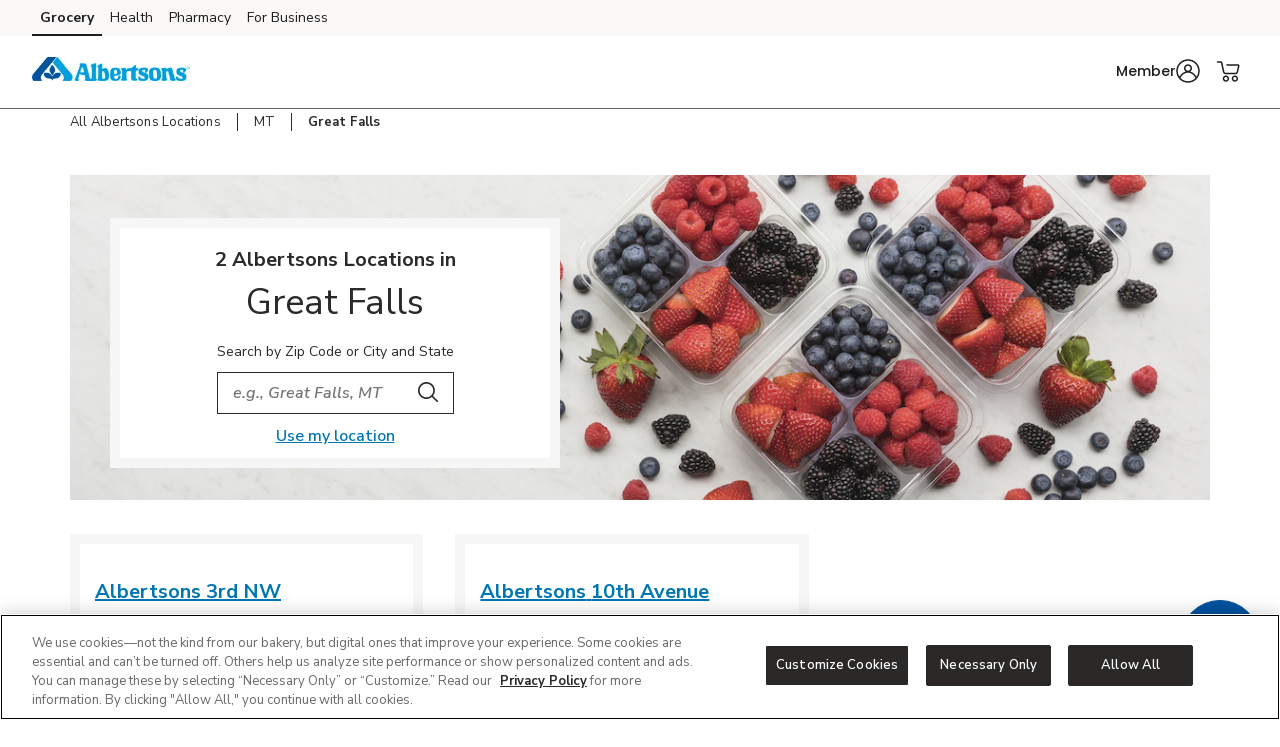

--- FILE ---
content_type: text/html; charset=utf-8
request_url: https://local.albertsons.com/mt/great-falls.html
body_size: 5768
content:
<!doctype html><html lang="en"><head><meta http-equiv="Content-Type" content="text/html; charset=utf-8"/><meta http-equiv="X-UA-Compatible" content="IE=edge"><link rel="dns-prefetch" href="//www.yext-pixel.com"><link rel="dns-prefetch" href="//a.cdnmktg.com"><link rel="dns-prefetch" href="//a.mktgcdn.com"><link rel="dns-prefetch" href="//dynl.mktgcdn.com"><link rel="dns-prefetch" href="//dynm.mktgcdn.com"><link rel="dns-prefetch" href="//www.google-analytics.com"><meta name="viewport" content="width=device-width, initial-scale=1, maximum-scale=5"><meta name="format-detection" content="telephone=no"><title>Albertsons Locations in Great Falls, MT | Pharmacy, Grocery, Weekly Ad</title><meta name="description" content="Browse all Albertsons locations in Great Falls, MT for pharmacies and weekly deals on fresh produce, meat, seafood, bakery, deli, beer, wine and liquor."><meta name="keywords" content=""><meta property="og:title" content="Albertsons Locations in Great Falls, MT | Pharmacy, Grocery, Weekly Ad"><meta property="og:description" content="Browse all Albertsons locations in Great Falls, MT for pharmacies and weekly deals on fresh produce, meat, seafood, bakery, deli, beer, wine and liquor."><meta property="og:image" content="https://local.albertsons.com/assets/images/logo.png"><meta property="og:type" content="website"><meta property="og:url" content="https://local.albertsons.com/mt/great-falls.html"><meta name="twitter:card" content="summary"><link rel="canonical" href="https://local.albertsons.com/mt/great-falls.html" /><link rel="shortcut icon" href="../permanent-b0b701/assets/images/albertsons-logo-svg.835c206a.svg"><script>window.Yext = (function(Yext){Yext["BaseUrl"] = "../"; return Yext;})(window.Yext || {});</script><script>window.Yext = (function(Yext){Yext["locale"] = "en"; return Yext;})(window.Yext || {});</script><script>window.Yext = (function(Yext){Yext["isStaging"] = false; return Yext;})(window.Yext || {});</script><script id="monitoring-data" type="text/data">{"isStaging":false,"siteDomain":"local.albertsons.com","siteId":863,"soyTemplateName":"directory.locationList"}</script><link rel="preload" href="../permanent-b0b701/assets/fonts/NunitoSans-Bold.08e53a51.ttf" as="font" crossorigin="anonymous"><link rel="preload" href="../permanent-b0b701/assets/fonts/NunitoSans-Regular.4c8f4470.ttf" as="font" crossorigin="anonymous"><link rel="preload" href="../permanent-b0b701/assets/fonts/NunitoSans-SemiBold.bd318b58.ttf" as="font" crossorigin="anonymous"><script type="text/javascript">window.Yext = (function(Yext){Yext.ajaxEndpoint = 'www'; return Yext;})(window.Yext || {});</script><link rel="preload" as="style" href="https://www.albertsons.com/etc.clientlibs/wcax-core/clientlibs/clientlib-global-navigation/syndicate.min.css"><link rel="preload" as="style" href="https://www.albertsons.com/etc.clientlibs/wcax-core/clientlibs/clientlib-unified-header/albertsons.min.css"><link rel="preload" as="image" href="../permanent-b0b701/assets/images/directory-banner-image.5c7cdf89.png"><link rel="dns-prefetch" href="//www.yext-pixel.com"><link rel="dns-prefetch" href="//a.cdnmktg.com"><link rel="dns-prefetch" href="//a.mktgcdn.com"><link rel="dns-prefetch" href="//dynl.mktgcdn.com"><link rel="dns-prefetch" href="//dynm.mktgcdn.com"><link rel="dns-prefetch" href="//www.google-analytics.com"><link rel="preload" as="style" href="../permanent-b0b701/local.albertsons.com/locationList/styles.76f76fbe.css"><link rel="stylesheet" type="text/css" href="../permanent-b0b701/local.albertsons.com/locationList/styles.76f76fbe.css"><script src="../permanent-b0b701/local.albertsons.com/locationList/en.a467431c.js" async defer data-webpack-inline></script><script>window.Yext = (function(Yext){Yext["channel"] = "loyalty"; return Yext;})(window.Yext || {});</script><script>window.Yext = (function(Yext){Yext["pageName"] = "albertsons: loyalty: storelocator: mt: great-falls"; return Yext;})(window.Yext || {});</script><script>window.Yext = (function(Yext){Yext["pageUrl"] = "https://local.albertsons.com/mt/great-falls.html"; return Yext;})(window.Yext || {});</script><script>window.Yext = (function(Yext){Yext["subSection1"] = "storelocator: mt: great-falls"; return Yext;})(window.Yext || {});</script><script type="text/javascript">window.Yext = (function(Yext){Yext.brand = 'albertsons'; return Yext;})(window.Yext || {});</script><script>window.Yext = (function(Yext){Yext["useLaunch"] = "true"; return Yext;})(window.Yext || {});</script><script type="text/javascript">window.Yext = (function(Yext){Yext.useRedesignedHeaderFooter = !!'true'; return Yext;})(window.Yext || {});</script><link type="text/css" rel="stylesheet" href="https://www.albertsons.com/etc.clientlibs/wcax-core/clientlibs/clientlib-global-navigation/syndicate.min.css"><link type="text/css" rel="stylesheet" href="https://www.albertsons.com/etc.clientlibs/wcax-core/clientlibs/clientlib-unified-header/albertsons.min.css"><div class="js-onload-snippet"></div><link rel="preload" href="https://www.google-analytics.com/analytics.js" as="script"><script>window.ga = window.ga || function() {(ga.q=ga.q||[]).push(arguments)}; ga.l=+new Date;</script><script type="text/javascript" id="BypassPagespeed-756968c8-js">(function(e){var t={};function n(r){if(t[r]){return t[r].exports}var o=t[r]={i:r,l:false,exports:{}};e[r].call(o.exports,o,o.exports,n);o.l=true;return o.exports}n.m=e;n.c=t;n.d=function(e,t,r){if(!n.o(e,t)){Object.defineProperty(e,t,{enumerable:true,get:r})}};n.r=function(e){if(typeof Symbol!=="undefined"&&Symbol.toStringTag){Object.defineProperty(e,Symbol.toStringTag,{value:"Module"})}Object.defineProperty(e,"__esModule",{value:true})};n.t=function(e,t){if(t&1)e=n(e);if(t&8)return e;if(t&4&&typeof e==="object"&&e&&e.__esModule)return e;var r=Object.create(null);n.r(r);Object.defineProperty(r,"default",{enumerable:true,value:e});if(t&2&&typeof e!="string")for(var o in e)n.d(r,o,function(t){return e[t]}.bind(null,o));return r};n.n=function(e){var t=e&&e.__esModule?function t(){return e["default"]}:function t(){return e};n.d(t,"a",t);return t};n.o=function(e,t){return Object.prototype.hasOwnProperty.call(e,t)};n.p="permanent-b0b701/";return n(n.s=457)})({114:function(e,t,n){"use strict";n.d(t,"a",function(){return r});var r=function e(t){var n=document.getElementsByTagName("script")[0];var r=document.createElement("script");r.async=1;r.src=t;n.parentNode.insertBefore(r,n)}},457:function(e,t,n){"use strict";n.r(t);var r=n(57);var o=n(114);if(!r["b"].fromWindow().isGooglePageSpeed()){Object(o["a"])("https://www.google-analytics.com/analytics.js")}},57:function(e,t,n){"use strict";n.d(t,"a",function(){return r});n.d(t,"b",function(){return o});function r(e){if(document.readyState==="complete"||document.readyState==="loaded"||document.readyState==="interactive"){e.bind(this)()}else{document.addEventListener("DOMContentLoaded",e.bind(this))}}var o=function(){e.fromWindow=function e(){return new this(window.navigator.userAgent)};function e(e){this.userAgent=e}var t=e.prototype;t.isGooglePageSpeed=function e(){return this.userAgent.indexOf("Google Page Speed Insights")>-1||this.userAgent.indexOf("Chrome-Lighthouse")>-1};return e}()}});</script><script>(function () {ga('create', {'name': 'client_1', 'trackingId': '', 'cookieDomain': 'auto'});})();</script><script>(function () {ga('client_1.send', {"hitType":"pageview"});})();</script><script>(function () {ga('create', {'name': 'client_2', 'trackingId': '', 'cookieDomain': 'auto'});})();</script><script>(function () {ga('client_2.send', {"hitType":"pageview"});})();</script><script>(function () {ga('create', {'name': 'yext', 'trackingId': '', 'cookieDomain': 'auto'});})();</script><script>(function () {ga('yext.send', {"dimension1":"city","dimension2":"MT","dimension3":"Great Falls","dimension4":"US","hitType":"pageview"});})();</script><script>(function(w,d,y){w['YextAnalyticsObject']=y; w[y]=w[y]||function(){(w[y].q=w[y].q||[]).push(arguments)}; w[y]('create',1402918,863,false);})(window, document, 'ya');</script><script>ya('set',{"directoryId":"State - City Drilldown","directoryPath":"MT/Great Falls"});ya('pageview');</script><script>ga('client_1.send', 'event', 'Geo', 'CityList Directory (count = 2)', 'Great Falls, Montana');ga('client_2.send', 'event', 'Geo', 'CityList Directory (count = 2)', 'Great Falls, Montana');ga('yext.send', 'event', 'Geo', 'CityList Directory (count = 2)', 'Great Falls, Montana');</script><!-- Start of global snippet: Please do not remove Place this snippet between the <head> and </head> tags on every page of your site. --><!-- Global site tag (gtag.js) - Google Marketing Platform --><script>window.Yext = (function(Yext){Yext["u11"] = "59404"; return Yext;})(window.Yext || {});</script><script>window.Yext = (function(Yext){Yext["u7"] = "35"; return Yext;})(window.Yext || {});</script><script async src="https://www.googletagmanager.com/gtag/js?id=DC-10025253"></script><script>
        //floodlight setup
        window.dataLayer = window.dataLayer || [];
        function gtag(){dataLayer.push(arguments);console.log('fired');}

        gtag('js', new Date());

        gtag('config', 'DC-10025253');

        //fq pixel setup
        !function(f,b,e,v,n,t,s)
        {if(f.fbq)return;n=f.fbq=function(){n.callMethod?
        n.callMethod.apply(n,arguments):n.queue.push(arguments)};
        if(!f._fbq)f._fbq=n;n.push=n;n.loaded=!0;n.version='2.0';
        n.queue=[];t=b.createElement(e);t.async=!0;
        t.src=v;s=b.getElementsByTagName(e)[0];
        s.parentNode.insertBefore(t,s)}(window, document,'script',
        'https://connect.facebook.net/en_US/fbevents.js');

        fbq('init', '932885930520326');
        </script><!-- End of global snippet: Please do not remove -->
          <!-- Hotjar Tracking Code for https://local.albertsons.com/ -->
            <script> (function(h,o,t,j,a,r){ h.hj=h.hj||function(){(h.hj.q=h.hj.q||[]).push(arguments)};
              h._hjSettings={hjid:3107122,hjsv:6}; a=o.getElementsByTagName('head')[0];
              r=o.createElement('script');
              r.async=1; r.src=t+h._hjSettings.hjid+j+h._hjSettings.hjsv; a.appendChild(r); })
              (window,document,'https://static.hotjar.com/c/hotjar-','.js?sv=');
            </script>
        </head><body class="Text"><a href="#first-anchor" class="sr-only sr-only-focusable" id="skip-nav">Skip to content</a><header class="Header" id="Header" data-ya-scope="header"><div class="Header-wrapper"><div class="Header-container l-container"><div class="Header-main"><div class="Header-logoWrapper"></div><nav class="Header-menuMain"><div class="Header-toggle l-visible-only-xs"><button class="Header-toggleIcon" aria-expanded="false" aria-controls="Header-menu" aria-haspopup="menu" id="Header-toggleIcon"><span class="Header-menuBar"></span><span class="Header-menuBar"></span><span class="Header-menuBar"></span><span class="Header-menuBar"></span><span class="sr-only">Open mobile menu</span></button></div><div class="Header-content" id="Header-content" aria-hidden="false" aria-label="Main navigation menu" role="menu"><ul class="Header-menu" id="Header-menu" role="menuitem"></ul></div></nav></div></div></div><button class="Header-overlay l-visible-only-xs" id="Header-overlay" aria-label="Close mobile menu" aria-hidden="true" aria-expanded="false" aria-controls="Header-menu" tabindex="-1"></button></header><div class="l-container Main-breadcrumbs"><nav class="c-bread-crumbs" data-ya-scope="breadcrumbs" aria-label="Breadcrumb"><ol class="c-bread-crumbs-list" itemscope itemtype="http://schema.org/BreadcrumbList"><li class="c-bread-crumbs-item" itemscope itemprop="itemListElement" itemtype="http://schema.org/ListItem"><link itemprop="item" href="../index.html"><a href="../index.html" data-ya-track="#"><span class="c-bread-crumbs-name" itemprop="name">All Albertsons Locations</span></a><meta itemprop="position" content="1" /></li><li class="c-bread-crumbs-item" itemscope itemprop="itemListElement" itemtype="http://schema.org/ListItem"><link itemprop="item" href="../mt.html"><a href="../mt.html" data-ya-track="#"><span class="c-bread-crumbs-name" itemprop="name">MT</span></a><meta itemprop="position" content="2" /></li><li class="c-bread-crumbs-item"><span class="c-bread-crumbs-name" aria-current="page">Great Falls</span></li></ol></nav></div><main id="main" class="Main"><a href="#skip-nav" class="sr-only sr-only-focusable" id="first-anchor">Return to Nav</a><div class="Main-content"><div class="Directory Directory--ace Text--normal"><div class="ContentBanner js-hero-hours ContentBanner--hero js-fit-wrapper"><div class="ContentBanner-anchor" id="promo"></div><div class="ContentBanner-banner js-fit-image"><div data-object-fit="cover"><img data-src="../permanent-b0b701/assets/images/directory-banner-image.5c7cdf89.png" class="ContentBanner-img js-lazy " alt=""/></div></div><div class="ContentBanner-textWrapper"><div class="ContentBanner-text js-fit-content"><h1 class="ContentBanner-h1"><div class="Heading--sub ContentBanner-subtitle">2 Albertsons Locations in </div><div class="Heading--lead ContentBanner-title">Great Falls</div></h1><div class="ContentBanner-content"><div class="Directory-bannerContentSearchLabel Text--small">Search by Zip Code or City and State</div><div class="Directory-bannerContentSearchWrapper"><form method="get" id="search-form" class="search" action="../search.html"><label class="search-label" for="q"><span class="sr-only">City, State/Provice, Zip or City &amp; Country</span></label><input placeholder="e.g., Great Falls, MT" class="search-input" type="text" name="q" id="q" value="" onfocus="this.setSelectionRange(0, this.value.length);" autocomplete="off" required><button type="submit" class="search-button Directory-searchButton" data-ya-track="search_button_directory"><span class="sr-only">Search</span><svg class="icon icon-search" aria-hidden="true"><use xlink:href="../permanent-b0b701/assets/images/icons.fd0bc4a8.svg#search" /></svg></button></form><a href="../search.html?yloc=true" class="search-geoLocate Link--body" data-ya-track="my_location_directory">Use my location</a></div></div></div></div></div><div class="Directory-content"><ul class="Directory-listTeasers Directory-row"><li class="Directory-listTeaser"><article class="Teaser Teaser--ace Teaser--directory"><h2 class="Teaser-title" aria-level="2"><a class="Teaser-titleLink" href="../mt/great-falls/1414-3rd-st-nw.html" data-ya-track="storename_directory"><span class="LocationName"><span class="LocationName-brand">Albertsons</span> <span class="LocationName-geo">3rd NW</span></span></a></h2><div class="Teaser-open js-directory-hours js-location-hours" data-open-day="4" data-open-month="3" data-open-year="1987"><span class="c-hours-today js-hours-today" data-days='[{"dailyHolidayHours":{"date":"20260119","intervals":[{"end":2300,"start":600}],"isClosed":false},"day":"MONDAY","intervals":[{"end":2300,"start":600}],"isClosed":false},{"day":"TUESDAY","intervals":[{"end":2300,"start":600}],"isClosed":false},{"day":"WEDNESDAY","intervals":[{"end":2300,"start":600}],"isClosed":false},{"day":"THURSDAY","intervals":[{"end":2300,"start":600}],"isClosed":false},{"day":"FRIDAY","intervals":[{"end":2300,"start":600}],"isClosed":false},{"day":"SATURDAY","intervals":[{"end":2300,"start":600}],"isClosed":false},{"day":"SUNDAY","intervals":[{"end":2300,"start":600}],"isClosed":false}]' data-utc-offsets='[{"offset":-25200,"start":1762070400},{"offset":-21600,"start":1772960400},{"offset":-25200,"start":1793520000}]'><span class="c-hours-today-details-row js-day-of-week-row is-holiday" data-day-of-week-start-index="1" data-day-of-week-end-index="1"><span class="c-hours-today-day-status"></span> <span class="c-hours-today-day-hours"><span class="c-hours-today-day-hours-intervals-instance js-hours-interval-instance" data-twenty-four-hour-clock="false" data-open-interval-start="600" data-open-interval-end="2300" data-midnight-text="Open until midnight" data-open-until-text="Open until" data-close-at-text="Closed at"><span class="c-hours-today-day-hours-intervals-instance-open">6:00 AM</span><span class="c-hours-today-day-hours-intervals-instance-separator" aria-label="To"> - </span><span class="c-hours-today-day-hours-intervals-instance-close">11:00 PM</span></span></span></span><span class="c-hours-today-details-row js-day-of-week-row" data-day-of-week-start-index="2" data-day-of-week-end-index="2"><span class="c-hours-today-day-status"></span> <span class="c-hours-today-day-hours"><span class="c-hours-today-day-hours-intervals-instance js-hours-interval-instance" data-twenty-four-hour-clock="false" data-open-interval-start="600" data-open-interval-end="2300" data-midnight-text="Open until midnight" data-open-until-text="Open until" data-close-at-text="Closed at"><span class="c-hours-today-day-hours-intervals-instance-open">6:00 AM</span><span class="c-hours-today-day-hours-intervals-instance-separator" aria-label="To"> - </span><span class="c-hours-today-day-hours-intervals-instance-close">11:00 PM</span></span></span></span><span class="c-hours-today-details-row js-day-of-week-row" data-day-of-week-start-index="3" data-day-of-week-end-index="3"><span class="c-hours-today-day-status"></span> <span class="c-hours-today-day-hours"><span class="c-hours-today-day-hours-intervals-instance js-hours-interval-instance" data-twenty-four-hour-clock="false" data-open-interval-start="600" data-open-interval-end="2300" data-midnight-text="Open until midnight" data-open-until-text="Open until" data-close-at-text="Closed at"><span class="c-hours-today-day-hours-intervals-instance-open">6:00 AM</span><span class="c-hours-today-day-hours-intervals-instance-separator" aria-label="To"> - </span><span class="c-hours-today-day-hours-intervals-instance-close">11:00 PM</span></span></span></span><span class="c-hours-today-details-row js-day-of-week-row" data-day-of-week-start-index="4" data-day-of-week-end-index="4"><span class="c-hours-today-day-status"></span> <span class="c-hours-today-day-hours"><span class="c-hours-today-day-hours-intervals-instance js-hours-interval-instance" data-twenty-four-hour-clock="false" data-open-interval-start="600" data-open-interval-end="2300" data-midnight-text="Open until midnight" data-open-until-text="Open until" data-close-at-text="Closed at"><span class="c-hours-today-day-hours-intervals-instance-open">6:00 AM</span><span class="c-hours-today-day-hours-intervals-instance-separator" aria-label="To"> - </span><span class="c-hours-today-day-hours-intervals-instance-close">11:00 PM</span></span></span></span><span class="c-hours-today-details-row js-day-of-week-row" data-day-of-week-start-index="5" data-day-of-week-end-index="5"><span class="c-hours-today-day-status"></span> <span class="c-hours-today-day-hours"><span class="c-hours-today-day-hours-intervals-instance js-hours-interval-instance" data-twenty-four-hour-clock="false" data-open-interval-start="600" data-open-interval-end="2300" data-midnight-text="Open until midnight" data-open-until-text="Open until" data-close-at-text="Closed at"><span class="c-hours-today-day-hours-intervals-instance-open">6:00 AM</span><span class="c-hours-today-day-hours-intervals-instance-separator" aria-label="To"> - </span><span class="c-hours-today-day-hours-intervals-instance-close">11:00 PM</span></span></span></span><span class="c-hours-today-details-row js-day-of-week-row" data-day-of-week-start-index="6" data-day-of-week-end-index="6"><span class="c-hours-today-day-status"></span> <span class="c-hours-today-day-hours"><span class="c-hours-today-day-hours-intervals-instance js-hours-interval-instance" data-twenty-four-hour-clock="false" data-open-interval-start="600" data-open-interval-end="2300" data-midnight-text="Open until midnight" data-open-until-text="Open until" data-close-at-text="Closed at"><span class="c-hours-today-day-hours-intervals-instance-open">6:00 AM</span><span class="c-hours-today-day-hours-intervals-instance-separator" aria-label="To"> - </span><span class="c-hours-today-day-hours-intervals-instance-close">11:00 PM</span></span></span></span><span class="c-hours-today-details-row js-day-of-week-row" data-day-of-week-start-index="0" data-day-of-week-end-index="0"><span class="c-hours-today-day-status"></span> <span class="c-hours-today-day-hours"><span class="c-hours-today-day-hours-intervals-instance js-hours-interval-instance" data-twenty-four-hour-clock="false" data-open-interval-start="600" data-open-interval-end="2300" data-midnight-text="Open until midnight" data-open-until-text="Open until" data-close-at-text="Closed at"><span class="c-hours-today-day-hours-intervals-instance-open">6:00 AM</span><span class="c-hours-today-day-hours-intervals-instance-separator" aria-label="To"> - </span><span class="c-hours-today-day-hours-intervals-instance-close">11:00 PM</span></span></span></span></span></div><div class="Teaser-address"><address class="c-address" data-country="US"><div class=c-AddressRow><span class="c-address-street-1">1414 3rd St NW</span> </div><div class=c-AddressRow><span class="c-address-city">Great Falls</span><yxt-comma>,</yxt-comma> <abbr title="Montana" aria-label="Montana" class="c-address-state" >MT</abbr> <span class="c-address-postal-code" >59404</span> </div><div class=c-AddressRow><abbr title="United States" aria-label="United States" class="c-address-country-name c-address-country-us">US</abbr></div></address></div><div class="Teaser-phone"><div class="Phone Phone--main"><div class="Phone-label"><span class="sr-only">phone</span></div><div class="Phone-numberWrapper"><div class="Phone-display Phone-display--withLink" id="phone-main">(406) 761-6800</div><div class="Phone-linkWrapper"><a class="Phone-link" href="tel:+14067616800" data-ya-track="phone">(406) 761-6800</a></div></div></div></div><div class="Teaser-services"><div class="Teaser-servicesLabel">Services</div>Business Delivery, Coinstar, Grocery Delivery, Same Day Delivery, Starbucks Cafe, Western Union, DriveUp &amp; Go™, Door Dash, Wedding Flowers, COVID-19 Vaccine Now Available, Sushi, Pharmacy Drive Thru, Lottery, Albertsons Gift Cards, AmeriGas Propane, Bakery and Deli Order-Ahead, Rug Doctor, Coinme, Bitcoin Sold in Coinstar, SNAP EBT Online, Gift Card Mall, ReadyMeals</div><div class="Teaser-linksRow"><div class="Teaser-links"><div class="Teaser-link Teaser-directions"><div class="c-get-directions"><div class="c-get-directions-button-wrapper"><a class="c-get-directions-button" href='https://maps.google.com/maps?cid=9197732075859252095' data-ga-category="Get Directions" data-ya-track="directions" target="_blank" rel="nofollow noopener noreferrer">Get Directions</a></div></div></div><div class="Teaser-link Teaser-cta"><a data-ya-track="visitpage" href="../mt/great-falls/1414-3rd-st-nw.html" target="_blank">Visit Store Website</a></div><div class="Teaser-link Teaser-customLink"><a href="https://www.albertsons.com/set-store.html?storeId=35&amp;target=weeklyad" data-ya-track="weeklyad_directory">Weekly Ad</a></div></div></div></article></li><li class="Directory-listTeaser"><article class="Teaser Teaser--ace Teaser--directory"><h2 class="Teaser-title" aria-level="2"><a class="Teaser-titleLink" href="../mt/great-falls/2250-10th-ave-s.html" data-ya-track="storename_directory"><span class="LocationName"><span class="LocationName-brand">Albertsons</span> <span class="LocationName-geo">10th Avenue</span></span></a></h2><div class="Teaser-open js-directory-hours js-location-hours" data-open-day="4" data-open-month="6" data-open-year="1986"><span class="c-hours-today js-hours-today" data-days='[{"dailyHolidayHours":{"date":"20260119","intervals":[{"end":0,"start":600}],"isClosed":false},"day":"MONDAY","intervals":[{"end":0,"start":600}],"isClosed":false},{"day":"TUESDAY","intervals":[{"end":0,"start":600}],"isClosed":false},{"day":"WEDNESDAY","intervals":[{"end":0,"start":600}],"isClosed":false},{"day":"THURSDAY","intervals":[{"end":0,"start":600}],"isClosed":false},{"day":"FRIDAY","intervals":[{"end":0,"start":600}],"isClosed":false},{"day":"SATURDAY","intervals":[{"end":0,"start":600}],"isClosed":false},{"day":"SUNDAY","intervals":[{"end":0,"start":600}],"isClosed":false}]' data-utc-offsets='[{"offset":-25200,"start":1762070400},{"offset":-21600,"start":1772960400},{"offset":-25200,"start":1793520000}]'><span class="c-hours-today-details-row js-day-of-week-row is-holiday" data-day-of-week-start-index="1" data-day-of-week-end-index="1"><span class="c-hours-today-day-status"></span> <span class="c-hours-today-day-hours"><span class="c-hours-today-day-hours-intervals-instance js-hours-interval-instance" data-twenty-four-hour-clock="false" data-open-interval-start="600" data-open-interval-end="0" data-midnight-text="Open until midnight" data-open-until-text="Open until" data-close-at-text="Closed at"><span class="c-hours-today-day-hours-intervals-instance-open">6:00 AM</span><span class="c-hours-today-day-hours-intervals-instance-separator" aria-label="To"> - </span><span class="c-hours-today-day-hours-intervals-instance-close">12:00 AM</span></span></span></span><span class="c-hours-today-details-row js-day-of-week-row" data-day-of-week-start-index="2" data-day-of-week-end-index="2"><span class="c-hours-today-day-status"></span> <span class="c-hours-today-day-hours"><span class="c-hours-today-day-hours-intervals-instance js-hours-interval-instance" data-twenty-four-hour-clock="false" data-open-interval-start="600" data-open-interval-end="0" data-midnight-text="Open until midnight" data-open-until-text="Open until" data-close-at-text="Closed at"><span class="c-hours-today-day-hours-intervals-instance-open">6:00 AM</span><span class="c-hours-today-day-hours-intervals-instance-separator" aria-label="To"> - </span><span class="c-hours-today-day-hours-intervals-instance-close">12:00 AM</span></span></span></span><span class="c-hours-today-details-row js-day-of-week-row" data-day-of-week-start-index="3" data-day-of-week-end-index="3"><span class="c-hours-today-day-status"></span> <span class="c-hours-today-day-hours"><span class="c-hours-today-day-hours-intervals-instance js-hours-interval-instance" data-twenty-four-hour-clock="false" data-open-interval-start="600" data-open-interval-end="0" data-midnight-text="Open until midnight" data-open-until-text="Open until" data-close-at-text="Closed at"><span class="c-hours-today-day-hours-intervals-instance-open">6:00 AM</span><span class="c-hours-today-day-hours-intervals-instance-separator" aria-label="To"> - </span><span class="c-hours-today-day-hours-intervals-instance-close">12:00 AM</span></span></span></span><span class="c-hours-today-details-row js-day-of-week-row" data-day-of-week-start-index="4" data-day-of-week-end-index="4"><span class="c-hours-today-day-status"></span> <span class="c-hours-today-day-hours"><span class="c-hours-today-day-hours-intervals-instance js-hours-interval-instance" data-twenty-four-hour-clock="false" data-open-interval-start="600" data-open-interval-end="0" data-midnight-text="Open until midnight" data-open-until-text="Open until" data-close-at-text="Closed at"><span class="c-hours-today-day-hours-intervals-instance-open">6:00 AM</span><span class="c-hours-today-day-hours-intervals-instance-separator" aria-label="To"> - </span><span class="c-hours-today-day-hours-intervals-instance-close">12:00 AM</span></span></span></span><span class="c-hours-today-details-row js-day-of-week-row" data-day-of-week-start-index="5" data-day-of-week-end-index="5"><span class="c-hours-today-day-status"></span> <span class="c-hours-today-day-hours"><span class="c-hours-today-day-hours-intervals-instance js-hours-interval-instance" data-twenty-four-hour-clock="false" data-open-interval-start="600" data-open-interval-end="0" data-midnight-text="Open until midnight" data-open-until-text="Open until" data-close-at-text="Closed at"><span class="c-hours-today-day-hours-intervals-instance-open">6:00 AM</span><span class="c-hours-today-day-hours-intervals-instance-separator" aria-label="To"> - </span><span class="c-hours-today-day-hours-intervals-instance-close">12:00 AM</span></span></span></span><span class="c-hours-today-details-row js-day-of-week-row" data-day-of-week-start-index="6" data-day-of-week-end-index="6"><span class="c-hours-today-day-status"></span> <span class="c-hours-today-day-hours"><span class="c-hours-today-day-hours-intervals-instance js-hours-interval-instance" data-twenty-four-hour-clock="false" data-open-interval-start="600" data-open-interval-end="0" data-midnight-text="Open until midnight" data-open-until-text="Open until" data-close-at-text="Closed at"><span class="c-hours-today-day-hours-intervals-instance-open">6:00 AM</span><span class="c-hours-today-day-hours-intervals-instance-separator" aria-label="To"> - </span><span class="c-hours-today-day-hours-intervals-instance-close">12:00 AM</span></span></span></span><span class="c-hours-today-details-row js-day-of-week-row" data-day-of-week-start-index="0" data-day-of-week-end-index="0"><span class="c-hours-today-day-status"></span> <span class="c-hours-today-day-hours"><span class="c-hours-today-day-hours-intervals-instance js-hours-interval-instance" data-twenty-four-hour-clock="false" data-open-interval-start="600" data-open-interval-end="0" data-midnight-text="Open until midnight" data-open-until-text="Open until" data-close-at-text="Closed at"><span class="c-hours-today-day-hours-intervals-instance-open">6:00 AM</span><span class="c-hours-today-day-hours-intervals-instance-separator" aria-label="To"> - </span><span class="c-hours-today-day-hours-intervals-instance-close">12:00 AM</span></span></span></span></span></div><div class="Teaser-address"><address class="c-address" data-country="US"><div class=c-AddressRow><span class="c-address-street-1">2250 10th Ave S</span> </div><div class=c-AddressRow><span class="c-address-city">Great Falls</span><yxt-comma>,</yxt-comma> <abbr title="Montana" aria-label="Montana" class="c-address-state" >MT</abbr> <span class="c-address-postal-code" >59405</span> </div><div class=c-AddressRow><abbr title="United States" aria-label="United States" class="c-address-country-name c-address-country-us">US</abbr></div></address></div><div class="Teaser-phone"><div class="Phone Phone--main"><div class="Phone-label"><span class="sr-only">phone</span></div><div class="Phone-numberWrapper"><div class="Phone-display Phone-display--withLink" id="phone-main">(406) 727-3700</div><div class="Phone-linkWrapper"><a class="Phone-link" href="tel:+14067273700" data-ya-track="phone">(406) 727-3700</a></div></div></div></div><div class="Teaser-services"><div class="Teaser-servicesLabel">Services</div>Business Delivery, Coinstar, Grocery Delivery, Same Day Delivery, Starbucks Cafe, Western Union, DriveUp &amp; Go™, Door Dash, Wedding Flowers, COVID-19 Vaccine Now Available, Sushi, Salad Bar, Lottery, Albertsons Gift Cards, AmeriGas Propane, Bakery and Deli Order-Ahead, Rug Doctor, Coinme, Bitcoin Sold in Coinstar, SNAP EBT Online, Gift Card Mall, ReadyMeals</div><div class="Teaser-linksRow"><div class="Teaser-links"><div class="Teaser-link Teaser-directions"><div class="c-get-directions"><div class="c-get-directions-button-wrapper"><a class="c-get-directions-button" href='https://maps.google.com/maps?cid=3082253428298033830' data-ga-category="Get Directions" data-ya-track="directions" target="_blank" rel="nofollow noopener noreferrer">Get Directions</a></div></div></div><div class="Teaser-link Teaser-cta"><a data-ya-track="visitpage" href="../mt/great-falls/2250-10th-ave-s.html" target="_blank">Visit Store Website</a></div><div class="Teaser-link Teaser-customLink"><a href="https://www.albertsons.com/set-store.html?storeId=37&amp;target=weeklyad" data-ya-track="weeklyad_directory">Weekly Ad</a></div></div></div></article></li></ul></div></div></div></main><footer class="Footer" data-ya-scope="footer"><div class="l-container"></div></footer></body></html>

--- FILE ---
content_type: application/x-javascript
request_url: https://assets.adobedtm.com/f785e82dd3f6/ccedc4fa9d70/2f689e7f7598/RCe242aeb1ab574ec782545e5ee4f740fe-source.min.js
body_size: 210
content:
// For license information, see `https://assets.adobedtm.com/f785e82dd3f6/ccedc4fa9d70/2f689e7f7598/RCe242aeb1ab574ec782545e5ee4f740fe-source.js`.
_satellite.__registerScript('https://assets.adobedtm.com/f785e82dd3f6/ccedc4fa9d70/2f689e7f7598/RCe242aeb1ab574ec782545e5ee4f740fe-source.min.js', "const pSubSection3=event&&event.detail&&event.detail.page&&event.detail.page.subSection3?event.detail.page.subSection3:\"\";var hideShowFunction=function(){if(\"item-details\"===pSubSection3||\"order-details\"===pSubSection3){const e=document.getElementById(\"ujet\");e&&(e.style.display=\"none\")}else{const e=document.getElementById(\"ujet\");e&&(e.style.display=\"block\")}},counter=0,ccaiChatDisable=function(){document.getElementById(\"ujet\")?(hideShowFunction(),clearInterval(setTimeOutFunction)):counter<30&&(counter++,setTimeOutFunction())},setTimeOutFunction=function(){setTimeout(ccaiChatDisable,300)};setTimeOutFunction();");

--- FILE ---
content_type: text/javascript; charset=utf-8
request_url: https://local.albertsons.com/permanent-b0b701/2.3e912107.js
body_size: 10913
content:
(window["webpackJsonp"]=window["webpackJsonp"]||[]).push([[2],{116:function(e,t,r){"use strict";r.d(t,"b",function(){return a});r.d(t,"a",function(){return s});var n=r(18);var i=r.n(n);var o=r(337);var a=Object.freeze({COUNTRY:Symbol("country prediction"),REGION:Symbol("region prediction"),GEOCODE:Symbol("geo prediction"),POSTALCODE:Symbol("postal code prediction")});var s=function(){function e(){}var t=e.prototype;t.withId=function e(t){this.id=t;return this};t.withName=function e(t){this.name=t;return this};t.withMatchedSubstrings=function e(t){this.matchedSubStrings=t;return this};t.withType=function e(t){if(Object.values(a).indexOf(t)<0){throw new Error("prediction type must be one of "+Object.values(a).map(function(e){return e.toString()}).join(", "))}this.type=t;return this};t.withCoordinate=function e(t){if(!(t instanceof o["a"])){throw new Error(t+" must be instance of Coordinate")}this.coordinate=t;return this};t.withISORegionCode=function e(t){this.isoRegionCode=t;return this};t.withISOCountryCode=function e(t){this.isoCountryCode=t;return this};t.build=function e(){if(this.coordinate||this.isoRegionCode||this.isoCountryCode){return new u(this)}return new c(this)};return e}();var c=function(){function e(e){this.id=e.id;this.name=e.name;this.type=e.type;this.matchedSubStrings=e.matchedSubStrings}var t=e.prototype;t.typeName=function e(){switch(this.type){case a.REGION:return"region";case a.COUNTRY:return"country";default:return"geocode"}};return e}();var u=function(e){i()(t,e);function t(t){var r;r=e.call(this,t)||this;r.coordinate=t.coordinate;r.isoCountryCode=t.isoCountryCode;r.isoRegionCode=t.isoRegionCode;return r}return t}(c)},153:function(e,t,r){"use strict";r.d(t,"a",function(){return i});r.d(t,"b",function(){return n});var n=Object.freeze({Any:Symbol("UserLocationTypeAny"),IPAddressOnly:Symbol("UserLocationTypeIPAddressOnly"),HTML5Only:Symbol("UserLocationTypeHTML5Only"),HTML5IfNoPrompt:Symbol("UserLocationTypeHTML5IfNoPrompt")});var i=Object.freeze({HTML5Geo:Symbol("HTML5"),IPAddress:Symbol("ip")})},18:function(e,t){function r(e,t){e.prototype=Object.create(t.prototype);e.prototype.constructor=e;e.__proto__=t}e.exports=r},337:function(e,t,r){"use strict";r.d(t,"a",function(){return l});var n=r(85);var i=r.n(n);function o(e,t){var r;if(typeof Symbol==="undefined"||e[Symbol.iterator]==null){if(Array.isArray(e)||(r=a(e))||t&&e&&typeof e.length==="number"){if(r)e=r;var n=0;return function(){if(n>=e.length)return{done:true};return{done:false,value:e[n++]}}}throw new TypeError("Invalid attempt to iterate non-iterable instance.\nIn order to be iterable, non-array objects must have a [Symbol.iterator]() method.")}r=e[Symbol.iterator]();return r.next.bind(r)}function a(e,t){if(!e)return;if(typeof e==="string")return s(e,t);var r=Object.prototype.toString.call(e).slice(8,-1);if(r==="Object"&&e.constructor)r=e.constructor.name;if(r==="Map"||r==="Set")return Array.from(e);if(r==="Arguments"||/^(?:Ui|I)nt(?:8|16|32)(?:Clamped)?Array$/.test(r))return s(e,t)}function s(e,t){if(t==null||t>e.length)t=e.length;for(var r=0,n=new Array(t);r<t;r++){n[r]=e[r]}return n}function c(e,t){for(var r=o(t),n;!(n=r()).done;){var i=n.value;if(e[i]||e[i]===0){return e[i]}}}function u(e){switch(typeof e){case"string":case"number":var t=Number.parseFloat(e);if(Number.isNaN(t)){throw new Error("'"+e+"' must be convertible to a Number'")}return t;default:throw new Error("typeof '"+e+"' must be a number or a string that can be converted to a number, is '"+typeof e+"'")}}var l=function(){e.fromObject=function t(r){var n=["latitude","lat"];var i=["longitude","lng","long","lon"];var o=c(r,n);var a=c(r,i);o=u(typeof o=="function"?o():o);a=u(typeof a=="function"?a():a);return new e(o,a)};function e(e,t){this._lat=u(e);this._long=u(t)}var t=e.prototype;t.equals=function e(t){if(!t){return false}return t.latitude===this.latitude&&t.longitude===this.longitude};t.searchQueryString=function e(){return this.latitude+","+this.longitude};i()(e,[{key:"latitude",get:function e(){return this._lat},set:function e(t){this._lat=u(t)}},{key:"longitude",get:function e(){return this._long},set:function e(t){this._long=u(t)}}]);return e}()},377:function(e,t,r){"use strict";r.d(t,"a",function(){return o});var n={checked:["radio","checkbox"],selected:["option"],value:["select-one","select-multiple","button","color","date","datetime","datetime-local","email","hidden","month","number","password","range","reset","search","submit","tel","text","textarea","time","url","week"]};var i=function(e){return e instanceof HTMLSelectElement};var o=function(){function e(){}e.getElementType=function(e){return(e.type||e.nodeName).toLowerCase()};e.reset=function(e){var t=function(t,r,n){var i=false;if(typeof e[r]!="undefined"){i=e[r]!==n;e[r]=n}return i};var r=false;if(i(e)||e.type==="text"){r=t(e,"value","")}else if(e.type==="checkbox"){r=t(e,"checked",false)}else if(e.type==="radio"){r=t(e,"selected",false)}else{r=t(e,"checked",false)||t(e,"selected",false)||t(e,"value","")}if(r){this.triggerChange(e)}};e.getPropertyToUpdate=function(e){var t=this.getElementType(e);for(var r in n){if(n[r].includes(t)){return r}}return undefined};e.triggerChange=function(e){var t=document.createEvent("Event");t.initEvent("change",true,true);e.dispatchEvent(t)};e.copyValue=function(e,t){var r=this.getPropertyToUpdate(e);t[r]=e[r];this.triggerChange(t)};e.valuesMatch=function(e,t){var r=this.getPropertyToUpdate(e);return e[r]==t[r]};e.isEmpty=function(e){var t=this.getPropertyToUpdate(e);return e[t]?false:true};return e}()},38:function(e,t,r){"use strict";r.d(t,"a",function(){return n});r.d(t,"c",function(){return i});r.d(t,"b",function(){return o});var n={UNDEFINED:"undefined",NULL:"object",BOOLEAN:"boolean",NUMBER:"number",BIGINT:"bigint",STRING:"string",SYMBOL:"symbol",FUNCTION:"function",OBJECT:"object"};function i(e,t){if(typeof t!="string"){throw new Error("Assertion error: 'type' must be a string")}if(typeof e!==t){throw new Error("Expected an object of type '"+t+"'")}}function o(e,t){try{i(t,"function")}catch(e){throw new Error("Assertion error: 'instanceClass' must be a function")}if(!(e instanceof t)){throw new Error("Expected an instance of '"+t.name+"'")}}},381:function(e,t,r){"use strict";var n=r(85);var i=r.n(n);var o=r(155);var a=r(443);var s=function(){function e(){this._urlPath=null}var t=e.prototype;t.getCurrentLocation=function e(){return new Promise(function(e,t){fetch(""+Yext.BaseUrl+Object(a["a"])()).then(function(r){if(r.status<200||r.status>300){t(r.status);return}r.json().then(function(t){e(t)})}).catch(function(e){return t(e)})})};return e}();var c=new s;var u=function(){function e(e,t,r){this.enableHighAccuracy=e;this.timeout=t;this.maximumAge=r}var t=e.prototype;t.asOptionsObject=function e(){return{enableHighAccuracy:this.enableHighAccuracy,timeout:this.timeout,maximumAge:this.maximumAge}};return e}();var l=new u(false,Infinity,0);var f=function(){function e(e){if(e===void 0){e=l}if(!(e instanceof u)){throw new Error("options must be instance of HTML5GeolocationOptions")}this.options=e.asOptionsObject()}var t=e.prototype;t.getCurrentLocation=function e(){var t=this;return new Promise(function(e,r){if(!("geolocation"in navigator)){r("Geolocation is not available");return}navigator.geolocation.getCurrentPosition(function(t){e(t.coords)},function(e){r(e)},t.options)})};t.getCurrentLocationIfAlreadyAllowed=function e(){var t=this;return new Promise(function(e,r){if(!("permissions"in navigator)){r("Permissions is not available in navigator");return}navigator.permissions.query({name:"geolocation"}).then(function(n){if(n.state!=="granted"){r("geolocation permission not granted");return}t.getCurrentLocation().then(function(t){e(t)}).catch(function(e){return r(e)})})})};return e}();var d=new f;var h=r(337);var p=r(153);var y=function(){e.checkCoordinate=function e(t){if(t!==null&&t!==undefined&&!(t instanceof h["a"])){throw new Error("expected coordinate to be an instance of Coordinate or null")}};e.checkSource=function e(t){if(t!==null&&t!==undefined&&Object.values(p["a"]).indexOf(t)===-1){throw new Error("expected sourceType to be in "+Object.keys(p["a"]).join(", "))}};function e(e,t){this.constructor.checkCoordinate(e);this.constructor.checkSource(t);this._coordinate=e;this._sourceType=t}var t=e.prototype;t.update=function e(t,r){this.coordinate=t;this.sourceType=r};t.isEmpty=function e(){return!this.coordinate||!this.sourceType};t.allowedForInfoType=function e(t){switch(this.sourceType){case p["a"].HTML5Geo:return t===p["b"].Any||t===p["b"].HTML5IfNoPrompt||t===p["b"].HTML5Only;case p["a"].IPAddress:return t===p["b"].Any||t===p["b"].IPAddressOnly;default:throw new Error("unknown info type"+t)}};i()(e,[{key:"coordinate",get:function e(){return this._coordinate},set:function e(t){this.constructor.checkCoordinate(t);this._coordinate=t}},{key:"sourceType",get:function e(){return this._sourceType},set:function e(t){this.constructor.checkSource(t);this._sourceType=t}}]);return e}();r.d(t,"b",function(){return v});r.d(t,"a",function(){return b});var m=function(){function e(){this.infoType=p["b"].Any;this.cacheBypass=false;this.ipGeoManager=c;this.html5GeoManager=new f}var t=e.prototype;t.withUserLocationInfoType=function e(t){this.infoType=t;return this};t.withCacheBypass=function e(t){this.cacheBypass=t;return this};t.withIPGeolocationManager=function e(t){this.ipGeoManager=t;return this};t.withHTML5GeolocationManager=function e(t){this.html5GeoManager=t;return this};t.build=function e(){return new v(this)};return e}();var v=function(){function e(e){if(!(e instanceof m)){throw new Error("options must be a UserLocationInfoOptions object")}this._subscribers=[];this._cache=new y;this._infoType=e.infoType;this._bypassCache=e.cacheBypass;this._ipManager=e.ipGeoManager;this._html5Manager=e.html5GeoManager}var t=e.prototype;t.updateCache=function e(t,r){var n=this;var i=new h["a"](t.latitude,t.longitude);if(!this.cache.isEmpty()&&this.cache.coordinate.equals(i)){return}this.cache.update(i,r);this._subscribers.forEach(function(e){return e(n.cache.coordinate)})};t.getUserLocation=function e(t){var r=this;if(t===void 0){t=this._infoType}return new Promise(function(e,n){if(!r._bypassCache&&!r.cache.isEmpty()&&r.cache.allowedForInfoType(t)){e(r.cache.coordinate);return}switch(t){case p["b"].Any:r._html5Manager.getCurrentLocationIfAlreadyAllowed().then(function(t){r.updateCache(t,p["a"].HTML5Geo);e(r.cache.coordinate)}).catch(function(){r._ipManager.getCurrentLocation().then(function(t){r.updateCache(t,p["a"].IPAddress);e(r.cache.coordinate)}).catch(function(e){return n(e)})});break;case p["b"].IPAddressOnly:r._ipManager.getCurrentLocation().then(function(t){r.updateCache(t,p["a"].IPAddress);e(r.cache.coordinate)}).catch(function(e){return n(e)});break;case p["b"].HTML5IfNoPrompt:r._html5Manager.getCurrentLocationIfAlreadyAllowed().then(function(t){r.updateCache(t,p["a"].HTML5Geo);e(r.cache.coordinate)}).catch(function(e){return n(e)});break;case p["b"].HTML5Only:r._html5Manager.getCurrentLocation().then(function(t){r.updateCache(t,p["a"].HTML5Geo);e(r.cache.coordinate)}).catch(function(e){return n(e)});break;default:n("unknown UserLocationInfoType: "+t)}})};t.unsubscribeToUpdates=function e(t){this._subscribers=this._subscribers.filter(function(e){if(e!==t){return e}})};t.subscribeToUpdates=function e(t){if(typeof t!=="function"){throw new Error(t.toLocaleString()+" is not a function")}this._subscribers.push(t)};i()(e,[{key:"cache",get:function e(){return this._cache}}]);return e}();var b=(new m).build()},435:function(e,t,r){"use strict";var n=r(38);var i=r(436);var o=r(442);var a=r(18);var s=r.n(a);var c=function(){function e(){this.params=[]}var t=e.prototype;t.withParams=function e(t){Object(n["b"])(t,Array);t.forEach(function(e){return Object(n["c"])(e,n["a"].STRING)});this.params=t;return this};t.build=function e(){function t(){for(var e=arguments.length,t=new Array(e),r=0;r<e;r++){t[r]=arguments[r]}return this.params.slice(0,t.length).map(function(e,r){return e+"="+encodeURI(t[r])}).join("&")}return(new o["b"]).withParams(this.params).withBuildQueryFunction(t.bind(this)).build()};return e}();var u=function(){function e(){this.param="q"}var t=e.prototype;t.withParam=function e(t){this.param=t;return this};t.build=function e(){return(new c).withParams([this.param]).build()};return e}();var l=function(e){s()(t,e);function t(){return e.apply(this,arguments)||this}return t}(u);var f=function(){function e(){this.countryParam="country"}var t=e.prototype;t.withCountryParam=function e(t){this.countryParam=t;return this};t.build=function e(){return(new c).withParams([this.countryParam]).build()};return e}();var d=function(e){s()(t,e);function t(){var t;t=e.call(this)||this;t.regionParam="region";return t}var r=t.prototype;r.withRegionParam=function e(t){this.regionParam=t;return this};r.build=function e(){return(new c).withParams([this.regionParam,this.countryParam]).build()};return t}(f);r.d(t,"a",function(){return p});function h(e,t,r){if(typeof e==="string"){var n=r.querySelector(e);if(!n){throw new Error("Could not find "+e+" in "+r)}if(n.tagName.toLowerCase()!==t){throw new Error(e+" must be a "+t+" element")}e=n}else if(!(typeof e==="object"&&e instanceof HTMLElement&&e.tagName.toLowerCase()===t)){throw new Error(e+" must be a "+t+" element or selector")}return e}var p=function(){function e(e,t,r){if(r===void 0){r=document}this.externalInputs=[];this.formElement=h(e,"form",r);this.prettyQueryParameter="qp";this.languageParameter="l";this.searchElement=h(t,"input",r);this.queryTypes=new Map;this.rawQueryOptions=new u;this.geocodedQueryOptions=new l;this.countryQueryOptions=new f;this.regionQueryOptions=new d;if(this.searchElement.name){this.withDefaultQueryParameter(this.searchElement.name)}}var t=e.prototype;t.withExternalInputs=function e(t){var r;(r=this.externalInputs).push.apply(r,t);return this};t.withPrettyQueryParameter=function e(t){this.prettyQueryParameter=t;return this};t.withLanguageParam=function e(t){this.languageParameter=t;return this};t.withDefaultQueryParameter=function e(t){this.rawQueryOptions.withParam(t);this.geocodedQueryOptions.withParam(t);return this};t.withCountryQueryParameter=function e(t){this.countryQueryOptions.withCountryParam(t);this.regionQueryOptions.withCountryParam(t);return this};t.withRegionQueryParameter=function e(t){this.regionQueryOptions.withRegionParam(t);return this};t.withQueryType=function e(t,r){Object(n["b"])(t,o["a"]);this.queryTypes.set(r,t);return this};t.build=function e(){this.queryTypes.set("RAW",this.rawQueryOptions.build());this.queryTypes.set("GEOCODED",this.geocodedQueryOptions.build());this.queryTypes.set("COUNTRY",this.countryQueryOptions.build());this.queryTypes.set("REGION",this.regionQueryOptions.build());return new i["a"](this)};return e}()},436:function(e,t,r){"use strict";r.d(t,"a",function(){return h});var n=r(85);var i=r.n(n);var o=r(118);var a=r.n(o);var s=r(377);var c=r(38);var u=r(435);function l(e,t){var r;if(typeof Symbol==="undefined"||e[Symbol.iterator]==null){if(Array.isArray(e)||(r=f(e))||t&&e&&typeof e.length==="number"){if(r)e=r;var n=0;return function(){if(n>=e.length)return{done:true};return{done:false,value:e[n++]}}}throw new TypeError("Invalid attempt to iterate non-iterable instance.\nIn order to be iterable, non-array objects must have a [Symbol.iterator]() method.")}r=e[Symbol.iterator]();return r.next.bind(r)}function f(e,t){if(!e)return;if(typeof e==="string")return d(e,t);var r=Object.prototype.toString.call(e).slice(8,-1);if(r==="Object"&&e.constructor)r=e.constructor.name;if(r==="Map"||r==="Set")return Array.from(e);if(r==="Arguments"||/^(?:Ui|I)nt(?:8|16|32)(?:Clamped)?Array$/.test(r))return d(e,t)}function d(e,t){if(t==null||t>e.length)t=e.length;for(var r=0,n=new Array(t);r<t;r++){n[r]=e[r]}return n}var h=function(){function e(e){Object(c["b"])(e,u["a"]);this._externalInputs=e.externalInputs;this._formElement=e.formElement;this._prettyQueryParameter=e.prettyQueryParameter;this._languageParameter=e.languageParameter;this._queryTypes=e.queryTypes;this._searchElement=e.searchElement;this._currentPrettyQuery=this._searchElement.value;this._currentQuery=this._removeExtraParams(window.location.search);this._searchElement.name=this._prettyQueryParameter}var t=e.prototype;t.buildQuery=function e(t,r){if(t===void 0){t=false}if(r===void 0){r=[]}if(this._searchElement.value!=this._currentPrettyQuery){this.rawSearch(this._searchElement.value)}if(!this._currentQuery&&!t){return""}return(this._currentQuery?[this._currentQuery]:[]).concat(Array.from(this._formElement.querySelectorAll("input, select")).concat(this._externalInputs).filter(function(e){return e.name&&!s["a"].isEmpty(e)}).concat(r).map(function(e){return e.name+"="+encodeURI(e.value)}).concat(this._languageParameter+"="+Yext.locale)).join("&")};t.rawSearch=function e(t){this.searchByType("RAW",t,t)};t.searchByCountry=function e(t,r){this.searchByType("COUNTRY",t,r)};t.searchByGeocode=function e(t,r){this.searchByType("GEOCODED",t,r)};t.searchByRegion=function e(t,r,n){this.searchByType("REGION",t,r,n)};t.searchByType=function e(t,r){var n;if(!this._queryTypes.has(t)){throw new Error("unknown query type "+t+", available types: "+this._knownQueryTypes())}this._searchElement.value=r;this._currentPrettyQuery=r;for(var i=arguments.length,o=new Array(i>2?i-2:0),a=2;a<i;a++){o[a-2]=arguments[a]}this._currentQuery=(n=this._queryTypes.get(t)).buildQuery.apply(n,o)};t.submit=function e(){var t=document.createEvent("Event");t.initEvent("submit",true,true);this._formElement.dispatchEvent(t)};t._knownQueryTypes=function e(){return Array.from(this._queryTypes.keys()).join(", ")};t._removeExtraParams=function e(t){var r=new a.a(t).removeQuery("");var n=new Set;for(var i=l(this._queryTypes.values()),o;!(o=i()).done;){var s=o.value;for(var c=l(s.params().keys()),u;!(u=c()).done;){var f=u.value;n.add(f)}}for(var d=0,h=Object.keys(r.search(true));d<h.length;d++){var p=h[d];if(!n.has(p)){r.removeQuery(p)}}return r.query()};i()(e,[{key:"formElement",get:function e(){return this._formElement}},{key:"searchElement",get:function e(){return this._searchElement}}]);return e}()},437:function(e,t,r){"use strict";r.d(t,"a",function(){return i});var n=r(381);var i=function(){function e(){this.locale=Yext.locale;this.disableRegionSearch=false}var t=e.prototype;t.withUserLocationInfo=function e(t){if(!(t instanceof n["b"])){throw new Error("This needs to be an instance of UserLocationInfo")}this.userLocationInfo=t;return this};t.withCountriesForLocale=function e(t,r){if(!this.countryForLocale){var n;this.countryForLocale=(n={},n[t]=r,n)}else{this.countryForLocale[t]=r}return this};t.withAlwaysRestrictToCountries=function e(){for(var t=arguments.length,r=new Array(t),n=0;n<t;n++){r[n]=arguments[n]}this.countryRestrictions=Array.from(r);return this};t.withLocale=function e(t){this.locale=t;return this};t.withAttributionEl=function e(t){this.attrEl=t;return this};t.withRegionQueryDisabled=function e(){this.disableRegionSearch=true;return this};t.build=function e(){throw new Error("Not implemented")};return e}()},442:function(e,t,r){"use strict";r.d(t,"a",function(){return o});r.d(t,"b",function(){return i});var n=r(38);var i=function(){function e(){this.buildQuery=function(){throw new Error("QueryType: buildQuery must be implemented")};this.params=new Set}var t=e.prototype;t.withBuildQueryFunction=function e(t){Object(n["c"])(t,n["a"].FUNCTION);this.buildQuery=t;return this};t.withParams=function e(t){Object(n["b"])(t,Array);t.forEach(function(e){return Object(n["c"])(e,n["a"].STRING)});this.params=new Set(t);return this};t.build=function e(){return new o(this)};return e}();var o=function(){function e(e){Object(n["b"])(e,i);this._buildQuery=e.buildQuery;this._params=e.params}var t=e.prototype;t.buildQuery=function e(){return this._buildQuery.apply(this,arguments)};t.params=function e(){return this._params};return e}()},443:function(e,t,r){"use strict";r.d(t,"b",function(){return B});r.d(t,"a",function(){return Q});var n=r(39);var i=r.n(n);var o=r(0);var a=r(9);if(typeof s=="undefined"){var s={}}function c(e,t,r){var n="";var i="";i+="404.html";n+=D(soy.$$augmentMap(e,{url:i}),t,r);return n}function u(e,t,r){var n="";n+=$(soy.$$augmentMap(e,{url:""}),t,r);return n}function l(e,t,r){var n="";var i="";i+="robots.txt";n+=D(soy.$$augmentMap(e,{url:i}),t,r);return n}function f(e,t,r){var n="";n+=D(soy.$$augmentMap(e,{url:"index.html"}),t,r);return n}function d(e,t,r){var n="";n+="sitemap.xml";return n}function h(e,t,r){var n="";var i="";i+="sitemap";n+=D(soy.$$augmentMap(e,{url:i}),t,r);return n}function p(e,t,r){var n="";var i="";if(e.profile.c_groceryBrand&&(e.profile.c_groceryBrand=="Safeway"||e.profile.c_groceryBrand=="Pak N Save"||e.profile.c_groceryBrand=="Eagle")){i+=Object(o["c"])(Object(o["h"])(Object(o["e"])(Object(o["a"])(Object(o["d"])(e.profile.c_groceryBrand),"lower"),"-"),"-"),true);i+="/"}i+=Object(o["c"])(Object(o["h"])(Object(o["e"])(Object(o["a"])(Object(o["d"])(e.profile.address.region),"lower"),"-"),"-"),true);i+="/";i+=Object(o["c"])(Object(o["h"])(Object(o["e"])(Object(o["a"])(Object(o["d"])(e.profile.address.city),"lower"),"-"),"-"),true);i+="/";i+=Object(o["c"])(Object(o["h"])(Object(o["e"])(Object(o["a"])(Object(o["f"])(Object(o["d"])(e.profile.address.line1),"-$"),"lower"),"-"),"-"),true);if(e.isCollision&&!e.hideCollisionExtension){i+="-";i+=Object(o["d"])(e.profile.meta.id)}if(!e.hideHTMLExtension){i+=".html"}var a="";a+=Object(o["f"])(Object(o["d"])(i),"(-)+","-");n+=D(soy.$$augmentMap(e,{url:a}),t,r);return n}function y(e,t,r){var n="";var i="";if(e.profile.c_pharmacyBrand&&(e.profile.c_pharmacyBrand=="Safeway"||e.profile.c_pharmacyBrand=="Pak N Save")){i+=Object(o["c"])(Object(o["h"])(Object(o["e"])(Object(o["a"])(Object(o["d"])(e.profile.c_pharmacyBrand),"lower"),"-"),"-"),true);i+="/"}i+=Object(o["c"])(Object(o["h"])(Object(o["e"])(Object(o["a"])(Object(o["d"])(e.profile.address.region),"lower"),"-"),"-"),true);i+="/";i+=Object(o["c"])(Object(o["h"])(Object(o["e"])(Object(o["a"])(Object(o["d"])(e.profile.address.city),"lower"),"-"),"-"),true);i+="/";i+=Object(o["c"])(Object(o["h"])(Object(o["e"])(Object(o["a"])(Object(o["f"])(Object(o["d"])(e.profile.address.line1),"-$"),"lower"),"-"),"-"),true);if(e.isCollision){i+="-";i+=Object(o["d"])(e.profile.meta.id)}i+=".html";var a="";a+=Object(o["f"])(Object(o["d"])(i),"(-)+","-");n+=D(soy.$$augmentMap(e,{url:a}),t,r);return n}function m(e,t,r){var n="";var i="";var a=e.relatedData.linkedEntities.linkedEntities!=null?e.relatedData.linkedEntities.linkedEntities:[];var s=a.length;for(var c=0;c<s;c++){var u=a[c];if(u.profile.c_type&&u.profile.c_type=="Grocery"){var l=u.profile;var f="";f+=p(soy.$$augmentMap(e,{profile:l,hideHTMLExtension:true,hideCollisionExtension:true}),t,r);i+=Object(o["d"])(f);i+="/bakery";if(e.isCollision){i+="-";i+=Object(o["d"])(e.profile.meta.id)}i+=".html"}}if(i){n+=Object(o["d"])(i)}else{n+="bakery/";n+=Object(o["d"])(e.profile.meta.id);n+=".html"}return n}function v(e,t,r){var n="";var i="";var a=e.relatedData.linkedEntities.linkedEntities!=null?e.relatedData.linkedEntities.linkedEntities:[];var s=a.length;for(var c=0;c<s;c++){var u=a[c];if(u.profile.c_type&&u.profile.c_type=="Grocery"){var l=u.profile;var f="";f+=p(soy.$$augmentMap(e,{profile:l,hideHTMLExtension:true,hideCollisionExtension:true}),t,r);i+=Object(o["d"])(f);i+="/deli";if(e.isCollision){i+="-";i+=Object(o["d"])(e.profile.meta.id)}i+=".html"}}if(i){n+=Object(o["d"])(i)}else{n+="deli/";n+=Object(o["d"])(e.profile.meta.id);n+=".html"}return n}function b(e,t,r){var n="";var i="";var a=e.relatedData.linkedEntities.linkedEntities!=null?e.relatedData.linkedEntities.linkedEntities:[];var s=a.length;for(var c=0;c<s;c++){var u=a[c];if(u.profile.c_type&&u.profile.c_type=="Grocery"){var l=u.profile;var f="";f+=p(soy.$$augmentMap(e,{profile:l,hideHTMLExtension:true,hideCollisionExtension:true}),t,r);i+=Object(o["d"])(f);i+="/floral";if(e.isCollision){i+="-";i+=Object(o["d"])(e.profile.meta.id)}i+=".html"}}if(i){n+=Object(o["d"])(i)}else{n+="floral/";n+=Object(o["d"])(e.profile.meta.id);n+=".html"}return n}function g(e,t,r){var n="";var i="";var a=e.relatedData.linkedEntities.linkedEntities!=null?e.relatedData.linkedEntities.linkedEntities:[];var s=a.length;for(var c=0;c<s;c++){var u=a[c];if(u.profile.c_type&&u.profile.c_type=="Grocery"){var l=u.profile;var f="";f+=p(soy.$$augmentMap(e,{profile:l,hideHTMLExtension:true,hideCollisionExtension:true}),t,r);i+=Object(o["d"])(f);i+="/produce";if(e.isCollision){i+="-";i+=Object(o["d"])(e.profile.meta.id)}i+=".html"}}if(i){n+=Object(o["d"])(i)}else{n+="produce/";n+=Object(o["d"])(e.profile.meta.id);n+=".html"}return n}function O(e,t,r){var n="";var i="";var a=e.relatedData.linkedEntities.linkedEntities!=null?e.relatedData.linkedEntities.linkedEntities:[];var s=a.length;for(var c=0;c<s;c++){var u=a[c];if(u.profile.c_type&&u.profile.c_type=="Grocery"){var l=u.profile;var f="";f+=p(soy.$$augmentMap(e,{profile:l,hideHTMLExtension:true,hideCollisionExtension:true}),t,r);i+=Object(o["d"])(f);i+="/meat-seafood";if(e.isCollision){i+="-";i+=Object(o["d"])(e.profile.meta.id)}i+=".html"}}if(i){n+=Object(o["d"])(i)}else{n+="meat-seafood/";n+=Object(o["d"])(e.profile.meta.id);n+=".html"}return n}function w(e,t,r){var n="";var i="";var a=e.relatedData.linkedEntities.linkedEntities!=null?e.relatedData.linkedEntities.linkedEntities:[];var s=a.length;for(var c=0;c<s;c++){var u=a[c];if(u.profile.c_type&&u.profile.c_type=="Grocery"){var l=u.profile;var f="";f+=p(soy.$$augmentMap(e,{profile:l,hideHTMLExtension:true,hideCollisionExtension:true}),t,r);i+=Object(o["d"])(f);i+="/pet-supplies-pet-meds";if(e.isCollision){i+="-";i+=Object(o["d"])(e.profile.meta.id)}i+=".html"}}if(i){n+=Object(o["d"])(i)}else{n+="pet-supplies-pet-meds/";n+=Object(o["d"])(e.profile.meta.id);n+=".html"}return n}function E(e,t,r){var n="";var i="";var a=e.relatedData.linkedEntities.linkedEntities!=null?e.relatedData.linkedEntities.linkedEntities:[];var s=a.length;for(var c=0;c<s;c++){var u=a[c];if(u.profile.c_type&&u.profile.c_type=="Grocery"){var l=u.profile;var f="";f+=p(soy.$$augmentMap(e,{profile:l,hideHTMLExtension:true,hideCollisionExtension:true}),t,r);i+=Object(o["d"])(f);i+="/Beer-Wine-Liquor";if(e.isCollision){i+="-";i+=Object(o["d"])(e.profile.meta.id)}i+=".html"}}if(i){n+=Object(o["d"])(i)}else{n+="Beer-Wine-Liquor/";n+=Object(o["d"])(e.profile.meta.id);n+=".html"}return n}function j(e,t,r){var n="";var i=e.relatedData.linkedEntities.linkedEntities!=null?e.relatedData.linkedEntities.linkedEntities:[];var a=i.length;for(var s=0;s<a;s++){var c=i[s];if(c.profile.c_type&&c.profile.c_type=="Grocery"){var u=c.profile;var l="";l+=p(soy.$$augmentMap(e,{profile:u,hideHTMLExtension:true,hideCollisionExtension:true}),t,r);n+=Object(o["d"])(l);n+="/grocery-delivery-pickup.html";if(e.isCollision){n+="-";n+=Object(o["d"])(e.profile.meta.id)}}}return n}function _(e,t,r){var n="";var i="";var a=(e.relatedData.linkedEntities==null?null:e.relatedData.linkedEntities.linkedEntities)!=null?e.relatedData.linkedEntities==null?null:e.relatedData.linkedEntities.linkedEntities:[];var s=a.length;for(var c=0;c<s;c++){var u=a[c];if(u.profile.c_type&&u.profile.c_type=="Grocery"){var l=u.profile;var f="";f+=p(soy.$$augmentMap(e,{profile:l,hideHTMLExtension:true,hideCollisionExtension:true}),t,r);i+=Object(o["d"])(f);i+="/holiday";if(e.isCollision){i+="-";i+=Object(o["d"])(e.profile.meta.id)}i+=".html"}}if(i){n+=Object(o["d"])(i)}else{n+="holiday/";n+=Object(o["d"])(e.profile.meta.id);n+=".html"}return n}function A(e,t,r){var n="";var i="";var a=(e.relatedData.linkedEntities==null?null:e.relatedData.linkedEntities.linkedEntities)!=null?e.relatedData.linkedEntities==null?null:e.relatedData.linkedEntities.linkedEntities:[];var s=a.length;for(var c=0;c<s;c++){var u=a[c];if(u.profile.c_type&&u.profile.c_type=="Grocery"){var l=u.profile;var f="";f+=p(soy.$$augmentMap(e,{profile:l,hideHTMLExtension:true,hideCollisionExtension:true}),t,r);i+=Object(o["d"])(f);i+="/party-supplies-food";if(e.isCollision){i+="-";i+=Object(o["d"])(e.profile.meta.id)}i+=".html"}}if(i){n+=Object(o["d"])(i)}else{n+="party-supplies-food/";n+=Object(o["d"])(e.profile.meta.id);n+=".html"}return n}function C(e,t,r){var n="";var i="";var a=(e.relatedData.linkedEntities==null?null:e.relatedData.linkedEntities.linkedEntities)!=null?e.relatedData.linkedEntities==null?null:e.relatedData.linkedEntities.linkedEntities:[];var s=a.length;for(var c=0;c<s;c++){var u=a[c];if(u.profile.c_type&&u.profile.c_type=="Grocery"){var l=u.profile;var f="";f+=p(soy.$$augmentMap(e,{profile:l,hideHTMLExtension:true,hideCollisionExtension:true}),t,r);i+=Object(o["d"])(f);i+="/";i+=Object(o["d"])(e.profile.c_subIntentURL?e.profile.c_subIntentURL:e.profile.c_subIntentType?e.profile.c_subIntentType:e.profile.name);if(e.isCollision){i+="-";i+=Object(o["d"])(e.profile.meta.id)}i+=".html"}}if(i){n+=Object(o["d"])(i)}else{n+=Object(o["d"])(e.profile.c_subIntentURL?e.profile.c_subIntentURL:e.profile.c_subIntentType?e.profile.c_subIntentType:e.profile.name);n+="/";n+=Object(o["d"])(e.profile.meta.id);n+=".html"}return n}function I(e,t,r){var n="";var i="";i+="feedback/";i+=Object(o["d"])(e.profile.meta.id);n+=D(soy.$$augmentMap(e,{url:i}),t,r);return n}function S(e,t,r){var n="";if(e.c_groceryBrand&&(e.c_groceryBrand=="Safeway"||e.c_groceryBrand=="Pak N Save"||e.c_groceryBrand=="Eagle")){var i="";i+=Object(o["c"])(Object(o["h"])(Object(o["e"])(Object(o["a"])(Object(o["d"])(e.c_groceryBrand),"lower"),"-"),"-"),true);i+=".html";n+=D(soy.$$augmentMap(e,{url:i}),t,r)}else{n+=f(e,t,r)}return n}function T(e,t,r){var n="";if(e.c_pharmacyBrand&&(e.c_pharmacyBrand=="Safeway Pharmacy"||e.c_pharmacyBrand=="Pak N Save Pharmacy")){var i="";i+=Object(o["c"])(Object(o["h"])(Object(o["e"])(Object(o["a"])(Object(o["d"])(e.c_pharmacyBrand),"lower"),"-"),"-"),true);i+=".html";n+=D(soy.$$augmentMap(e,{url:i}),t,r)}else{n+=f(e,t,r)}return n}function P(e,t,r){var n="";var i="";if(e.c_groceryBrand&&(e.c_groceryBrand=="Safeway"||e.c_groceryBrand=="Pak N Save"||e.c_groceryBrand=="Eagle")){i+=Object(o["c"])(Object(o["h"])(Object(o["e"])(Object(o["a"])(Object(o["d"])(e.c_groceryBrand),"lower"),"-"),"-"),true);i+="/"}i+=Object(o["c"])(Object(o["h"])(Object(o["e"])(Object(o["a"])(Object(o["d"])(e.address.region),"lower"),"-"),"-"),true);i+=".html";n+=D(soy.$$augmentMap(e,{url:i}),t,r);return n}function R(e,t,r){var n="";var i="";if(e.c_pharmacyBrand&&(e.c_pharmacyBrand=="Safeway Pharmacy"||e.c_pharmacyBrand=="Pak N Save Pharmacy")){i+=Object(o["c"])(Object(o["h"])(Object(o["e"])(Object(o["a"])(Object(o["d"])(e.c_pharmacyBrand),"lower"),"-"),"-"),true);i+="/"}i+=Object(o["c"])(Object(o["h"])(Object(o["e"])(Object(o["a"])(Object(o["d"])(e.address.region),"lower"),"-"),"-"),true);i+=".html";n+=D(soy.$$augmentMap(e,{url:i}),t,r);return n}function L(e,t,r){var n="";var i="";if(e.c_groceryBrand&&(e.c_groceryBrand=="Safeway"||e.c_groceryBrand=="Pak N Save"||e.c_groceryBrand=="Eagle")){i+=Object(o["c"])(Object(o["h"])(Object(o["e"])(Object(o["a"])(Object(o["d"])(e.c_groceryBrand),"lower"),"-"),"-"),true);i+="/"}i+=Object(o["c"])(Object(o["h"])(Object(o["e"])(Object(o["a"])(Object(o["d"])(e.address.region),"lower"),"-"),"-"),true);i+="/";i+=Object(o["c"])(Object(o["h"])(Object(o["e"])(Object(o["a"])(Object(o["d"])(e.address.city),"lower"),"-"),"-"),true);i+=".html";n+=D(soy.$$augmentMap(e,{url:i}),t,r);return n}function k(e,t,r){var n="";var i="";if(e.c_pharmacyBrand&&(e.c_pharmacyBrand=="Safeway"||e.c_pharmacyBrand=="Pak N Save")){i+=Object(o["c"])(Object(o["h"])(Object(o["e"])(Object(o["a"])(Object(o["d"])(e.c_pharmacyBrand),"lower"),"-"),"-"),true);i+="/"}i+=Object(o["c"])(Object(o["h"])(Object(o["e"])(Object(o["a"])(Object(o["d"])(e.address.region),"lower"),"-"),"-"),true);i+="/";i+=Object(o["c"])(Object(o["h"])(Object(o["e"])(Object(o["a"])(Object(o["d"])(e.address.city),"lower"),"-"),"-"),true);i+=".html";n+=D(soy.$$augmentMap(e,{url:i}),t,r);return n}function x(e,t,r){var n="";n+=D(soy.$$augmentMap(e,{url:"search.html"}),t,r);return n}function M(e,t,r){var n="";n+=D(soy.$$augmentMap(e,{url:"searchresults.html"}),t,r);return n}function B(e,t,r){var n="";n+=D(soy.$$augmentMap(e,{url:"locator"}),t,r);return n}function N(e,t,r){var n="";n+="http";if(e.isHttps){n+="s"}n+="://";n+=Object(o["d"])(e.siteDomain);n+="/";n+=u(e,t,r);return n}function D(e,t,r){var n="";if(e.locale!="en"){n+=Object(o["a"])(Object(o["d"])(e.locale),"lower");if(Object(a["k"])(e.url)>0){n+="/"}}else if(Object(a["k"])(e.url)==0){n+="index.html"}if(Object(a["k"])(e.url)>0){n+=Object(o["d"])(e.url)}return n}function $(e,t,r){var n="";if(e.locale!="en"){n+=Object(o["a"])(Object(o["d"])(e.locale),"lower");if(Object(a["k"])(e.url)>0){n+="/"}}if(Object(a["k"])(e.url)>0){n+=Object(o["d"])(e.url)}return n}function Q(e,t,r){var n="";n+="geocode-ip";return n}function U(e,t,r){var n="";var i="";i+=Object(o["d"])(e.profile.meta.id);n+=D(soy.$$augmentMap(e,{url:i}),t,r);return n}function G(e,t,r){var n="";n+="http";if(e.isHttps){n+="s"}n+="://";n+=Object(o["d"])(e.siteDomain);return n}function H(e,t,r){var n="";n+="chat/nuance-chat.html";return n}},444:function(e,t,r){"use strict";r.d(t,"c",function(){return c});r.d(t,"a",function(){return l});r.d(t,"b",function(){return f});var n=r(39);var i=r.n(n);var o=r(0);var a=r(2);if(typeof s=="undefined"){var s={}}if(typeof s.Autocomplete=="undefined"){s.Autocomplete={}}function c(e,t,r){e=e||{};var n="";n+='<div class="c-Autocomplete"><div class="c-Autocomplete-instructions sr-only" id="';n+=Object(o["d"])(e.id?e.id:"initInstr");n+='">';n+=Object(a["a"])({},t,r);n+='</div><div class="c-Autocomplete-ariaResults sr-only" aria-live="assertive" ></div><ul class="c-Autocomplete-list" id="results" role="listbox" aria-label="autocomplete" aria-hidden="true"></ul><div class="c-Autocomplete-attrContainer"></div></div>';return n}function u(e,t,r){var n="";n+='<li class="c-Autocomplete-item" role="option" aria-selected="false" tab-index="-1" data-index="';n+=Object(o["d"])(e.index);n+='">';n+=Object(o["d"])(e.name);n+="</li>";return n}function l(e,t,r){var n="";var i="";i+=Object(o["d"])(e.baseUrl);if(e.darkMode){i+="permanent-b0b701/assets/images/poweredByGoogleDarkMode.27efb6d9.png"}else{i+="permanent-b0b701/assets/images/poweredByGoogle.f127e368.png"}n+='<img class="c-Autocomplete-attrImage" src="';n+=Object(o["d"])(i);n+='" alt="Powered by Google"><div class="c-Autocomplete-placesAttrEl"></div>';return n}function f(e,t,r){var n="";if(e.numResults){n+=Object(o["d"])(e.numResults);n+=" results are available. Keyboard users, use up and down arrows to review and enter to select. Touch device users, explore by touch or with swipe gestures."}else{n+=Object(a["b"])({},t,r)}return n}},448:function(e,t,r){"use strict";r.d(t,"a",function(){return n});var n=function(){function e(e){this.countryForLocale=e.countryForLocale;this.countryRestrictions=e.countryRestrictions;this.attrEl=e.attrEl;this.userLocationInfo=e.userLocationInfo}var t=e.prototype;t.getPredictions=function e(t){throw new Error("Not implemented")};t.getPredictionAt=function e(t){throw new Error("Not implemented")};return e}()},452:function(e,t,r){"use strict";r.r(t);r.d(t,"FormSetup",function(){return s});var n=r(453);var i=r(454);var o=r(381);var a=r(435);var s=function e(t){if(!window.ranDirectoryFormSetup){var r=document.getElementById("search-form");var s=document.getElementById("q");if(!r||!s)return;var c=new a["a"](r,s).build();var u=new n["a"](c).withAutocompleteServiceOptions((new i["a"]).withUserLocationInfo(o["a"]).withMapsAPIInstance(t).withAlwaysRestrictToCountries("us")).build();r.addEventListener("submit",function(e){e.preventDefault();u.updateQueryType().then(function(){return window.location.href=r.action+"?"+c.buildQuery()})});window.ranDirectoryFormSetup=true}}},453:function(e,t,r){"use strict";var n=r(437);var i=r(4);var o=r.n(i);var a=r(14);var s=r.n(a);var c=r(38);var u=r(116);var l=r(35);var f=r.n(l);var d=r(444);function h(e,t){var r;if(typeof Symbol==="undefined"||e[Symbol.iterator]==null){if(Array.isArray(e)||(r=p(e))||t&&e&&typeof e.length==="number"){if(r)e=r;var n=0;return function(){if(n>=e.length)return{done:true};return{done:false,value:e[n++]}}}throw new TypeError("Invalid attempt to iterate non-iterable instance.\nIn order to be iterable, non-array objects must have a [Symbol.iterator]() method.")}r=e[Symbol.iterator]();return r.next.bind(r)}function p(e,t){if(!e)return;if(typeof e==="string")return y(e,t);var r=Object.prototype.toString.call(e).slice(8,-1);if(r==="Object"&&e.constructor)r=e.constructor.name;if(r==="Map"||r==="Set")return Array.from(e);if(r==="Arguments"||/^(?:Ui|I)nt(?:8|16|32)(?:Clamped)?Array$/.test(r))return y(e,t)}function y(e,t){if(t==null||t>e.length)t=e.length;for(var r=0,n=new Array(t);r<t;r++){n[r]=e[r]}return n}f.a.config("https://13d7b1cf5db9462a8a6121dfd4d032c5@sentry.io/751790").install();var m=Object.freeze({UP_ARROW:Symbol("up"),DOWN_ARROW:Symbol("down"),ENTER:Symbol("enter"),ESCAPE:Symbol("escape")});var v=Object.freeze({ArrowUp:m.UP_ARROW,Up:m.UP_ARROW,38:m.UP_ARROW,UIKeyInputUpArrow:m.UP_ARROW,ArrowDown:m.DOWN_ARROW,Down:m.DOWN_ARROW,40:m.DOWN_ARROW,UIKeyInputDownArrow:m.DOWN_ARROW,Enter:m.ENTER,13:m.ENTER,Escape:m.ESCAPE,27:m.ESCAPE,Esc:m.ESCAPE});function b(e,t){for(var r in t){e.setAttribute(r,t[r])}}var g=function(){function e(e){Object(c["b"])(e,w);var t=document.getElementById("js-cobalt-config");var r=t?JSON.parse(t.innerHTML):{};this.formManager=e.formManager;this.form=e.form;this.inputEl=e.input;this.currentResultIndex=-1;this.results=[];this.resultElements=[];this.attribution=e.autocompleteServiceOptions.attribution;this.savedQuery=null;this.autocompleteId=r.autocompleteId;this.isOpen=false;this.setupAutocomplete();this.AutocompleteService=e.autocompleteServiceOptions.build()}var t=e.prototype;t.updateQueryType=function(){var e=s()(o.a.mark(function e(){var t=this;var r;return o.a.wrap(function e(n){while(1){switch(n.prev=n.next){case 0:r=this.inputEl.value.toLowerCase().trim();this.currentResultIndex=this.results.indexOf(this.results.find(function(e){return e.name.toLowerCase().trim()===r}));if(!(this.currentResultIndex!=-1)){n.next=5;break}n.next=5;return this.AutocompleteService.getPredictionAt(this.currentResultIndex).then(function(e){if(e.type===u["b"].COUNTRY){t.formManager.searchByCountry(e.name,e.isoCountryCode)}else if(e.type===u["b"].REGION){t.formManager.searchByRegion(e.name,e.isoRegionCode,e.isoCountryCode)}else{t.formManager.searchByGeocode(e.name,e.coordinate.searchQueryString())}}).catch(function(e){console.error(e);f.a.captureException(e,{extra:{details:"Error Updating Query Parameters"}})});case 5:case"end":return n.stop()}}},e,this)}));function t(){return e.apply(this,arguments)}return t}();t.handleInput=function e(){var t=this;if(this.inputEl.value){this.AutocompleteService.getPredictions(this.inputEl.value).then(function(e){return t.renderAutocomplete(e)}).catch(function(e){console.log(e);t.closeResults();f.a.captureException(e,{extra:{details:"Autocomplete Input Handler"}})})}else{this.renderAutocomplete([])}};t.handleSelection=function e(t,r){if(t.type==="click"){var n=t.target.closest(".c-Autocomplete-item");this.inputEl.value=n.innerText;this.currentResultIndex=parseInt(n.dataset.index);this.closeResults();return}switch(this.getKeyCode(t)){case m.UP_ARROW:this.setActiveResult(this.currentResultIndex-1);break;case m.DOWN_ARROW:this.setActiveResult(this.currentResultIndex+1);break;case m.ESCAPE:t.preventDefault();this.closeResults(true)}};t.setUpEventListeners=function e(){var t=this;this.inputEl.addEventListener("input",this.handleInput.bind(this));this.inputEl.addEventListener("keydown",this.handleSelection.bind(this));this.form.addEventListener("submit",function(){return t.closeResults()})};t.setupAutocomplete=function e(){b(this.inputEl,{autocomplete:"off","aria-expanded":"false","aria-autocomplete":"both","aria-activedescendant":"","aria-owns":"results","aria-describedby":this.autocompleteId?this.autocompleteId:"initInstr"});var t=Object(d["c"])({id:this.autocompleteId});var r=document.createRange().createContextualFragment(t);this.form.appendChild(r);this.screenReaderText=this.form.querySelector(".c-Autocomplete-ariaResults");this.autocompleteEl=this.form.lastChild;this.autocompleteListEl=this.autocompleteEl.querySelector(".c-Autocomplete-list");this.attrContainer=this.autocompleteEl.querySelector(".c-Autocomplete-attrContainer");if(this.attrContainer&&this.attribution){this.attrContainer.appendChild(this.attribution)}this.setUpEventListeners()};t.getKeyCode=function e(t){var r=t.key||t.keyCode||t.which;return v[r]};t.renderAutocomplete=function e(t){var r=this;if(t.length){this.openResults()}else{this.closeResults()}this.currentResultIndex=-1;this.results=t;this.resultElements=[];while(this.autocompleteListEl.firstChild){this.autocompleteListEl.removeChild(this.autocompleteListEl.firstChild)}var n=function e(){var n=o.value;var i=r.createElWithAttributes("li",{id:"",class:"c-Autocomplete-item",role:"option","aria-selected":"false","tab-index":"-1","data-index":t.indexOf(n)});i.innerHTML=r.getHighlightedResult(n);i.addEventListener("click",function(e){r.handleSelection(e,i)});r.resultElements.push(i);r.autocompleteListEl.appendChild(i)};for(var i=h(t),o;!(o=i()).done;){n()}this.srAnnounceResults();if(window.chrome){this.autocompleteEl.style.display="none";requestAnimationFrame(function(){return r.autocompleteEl.style.display=""})}};t.getHighlightedResult=function e(t){if(!t.matchedSubStrings){return t.name}var r="";var n=0;t.matchedSubStrings.map(function(e){r+=""+t.name.substring(n,e.offset);var i=e.offset+e.length;r+='<span class="c-Autocomplete-matchedSubstr">'+t.name.substring(e.offset,i)+"</span>";n=i});r+=t.name.substring(n);return r};t.setActiveResult=function e(t){if(this.resultElements.length===0){return}if(t>=this.resultElements.length||t===-1){this.closeResults();this.clearSelected();this.currentResultIndex=-1;return}else{if(t<-1){t=this.resultElements.length-1;this.currentResultIndex=t}if(!this.resultElements[t]){return}this.openResults();this.clearSelected();this.inputEl.setAttribute("aria-activedescendant","selectedOption");this.resultElements[t].classList.add("js-hoverState");b(this.resultElements[t],{"aria-selected":"true",id:"selectedOption"});if(this.savedQuery===null){this.savedQuery=this.inputEl.value}this.inputEl.value=this.resultElements[t].innerText;this.currentResultIndex=t}};t.clearSelected=function e(){this.inputEl.setAttribute("aria-activedescendant","");for(var t=h(this.resultElements),r;!(r=t()).done;){var n=r.value;n.classList.remove("js-hoverState");n.setAttribute("aria-selected",false);n.id=""}};t.closeResults=function e(t){if(t===void 0){t=false}if(!this.isOpen){return}if(t&&this.savedQuery!==null){this.inputEl.value=this.savedQuery;this.savedQuery=null}this.clearSelected();this.inputEl.setAttribute("aria-expanded","false");this.autocompleteEl.classList.remove("c-Autocomplete--expanded");this.isOpen=false;var r=this.autocompleteEl.querySelector(".c-Autocomplete-list");if(r){r.setAttribute("aria-hidden","true");r.removeAttribute("tabindex")}};t.openResults=function e(){if(this.isOpen){return}this.positionResults();this.inputEl.setAttribute("aria-expanded","true");this.autocompleteEl.classList.add("c-Autocomplete--expanded");this.closeOnOutsideClicks();this.isOpen=true;var t=this.autocompleteEl.querySelector(".c-Autocomplete-list");if(t){t.removeAttribute("aria-hidden");t.setAttribute("tabindex","0")}};t.positionResults=function e(){var t=this.form.getBoundingClientRect();var r=this.inputEl.getBoundingClientRect();this.autocompleteEl.style.top=r.top-t.top+r.height+"px";this.autocompleteEl.style.left=r.left-t.left+"px";this.autocompleteEl.style.width=r.width+"px"};t.createElWithAttributes=function e(t,r){var n=document.createElement(t);b(n,r);return n};t.srAnnounceResults=function(){var e=s()(o.a.mark(function e(){var t=this;var r;return o.a.wrap(function e(n){while(1){switch(n.prev=n.next){case 0:r=this.resultElements.length;this.screenReaderText.innerText=Object(d["b"])({numResults:r});setTimeout(function(){return t.screenReaderText.innerText=""},1e3);case 3:case"end":return n.stop()}}},e,this)}));function t(){return e.apply(this,arguments)}return t}();t.closeOnOutsideClicks=function e(){var t=this;var r=function e(r){if(r.target!==t.inputEl){document.removeEventListener("click",e);t.closeResults()}};document.addEventListener("click",r)};return e}();var O=r(436);r.d(t,"a",function(){return w});var w=function(){function e(e){if(!(e instanceof O["a"])){throw new Error("form manager must be instance of SearchForm")}this.formManager=e;this.form=e.formElement;this.input=e.searchElement}var t=e.prototype;t.withAutocompleteServiceOptions=function e(t){if(!(t instanceof n["a"])){throw new Error("must be an autocomplete service")}this.autocompleteServiceOptions=t;return this};t.build=function e(){return new g(this)};return e}()},454:function(e,t,r){"use strict";var n=r(18);var i=r.n(n);var o=r(437);var a=r(448);var s=r(116);var c=r(337);var u={country:s["b"].COUNTRY,administrative_area_level_1:s["b"].REGION,geocode:s["b"].GEOCODE};var l={US:true,CA:true};function f(e){return l[e]||false}var d=function(e){i()(t,e);function t(t){var r;r=e.call(this,t)||this;r.predictionOptions={};r.mapsAPIInstance=t.mapsAPIInstance;r.types=t.types;r.radius=t.radius;r.strictBounds=t.strictBounds;r.locale=t.locale;r.mapsAPIInstance.setParam("language",r.locale);r.callAPILoad=t.callAPILoad;r.disableRegionSearch=t.disableRegionSearch;r.predictionOptions.componentRestrictions=r.componentRestrictions();r.predictionOptions.radius=r.radius||null;r.predictionOptions.types=r.types||null;r.mapsAPIInstance.loaded().then(function(){r.googleAutoCompleteService=new google.maps.places.AutocompleteService;r.googlePlacesService=new google.maps.places.PlacesService(r.attrEl);r.userLocationInfo.getUserLocation().then(function(e){r.predictionOptions.location=new google.maps.LatLng(e.latitude,e.longitude)}).catch(function(e){return console.log(e)});r.userLocationInfo.subscribeToUpdates(function(e){r.predictionOptions.location=new google.maps.LatLng(e.latitude,e.longitude)})});if(r.callAPILoad){r.mapsAPIInstance.load()}return r}var r=t.prototype;r.componentRestrictions=function e(){if(this.countryForLocale&&this.countryForLocale[this.locale]&&this.countryForLocale[this.locale].length>0){if(this.countryForLocale[this.locale].length>5){console.warn("too many country restrictions, max is 5: ["+this.countryForLocale[this.locale].join(", ")+"]")}return{country:this.countryForLocale[this.locale].slice(0,5)}}if(this.countryRestrictions&&this.countryRestrictions.length>0){if(this.countryRestrictions.length>5){console.warn("too many country restrictions, max is 5: ["+this.countryRestrictions.join(", ")+"]")}return{country:this.countryRestrictions.slice(0,5)}}return null};r.getPredictions=function e(t){var r=this;return new Promise(function(e,n){r.predictionOptions.input=t;r.googleAutoCompleteService.getPlacePredictions(r.predictionOptions,function(t,i){if(i!=google.maps.places.PlacesServiceStatus.OK){n(i);return}r.predictions=t;e(r.getshortPredictions(t))})})};r.getPredictionAt=function e(t){var r=this;return new Promise(function(e,n){if(!r.predictions){n("No results");return}var i=r.predictions[t];if(!i){n("Index out of bounds");return}r.googlePlacesService.getDetails({fields:["address_component","type","name","geometry"],placeId:i.place_id},function(t,o){if(o!=google.maps.places.PlacesServiceStatus.OK){n(o);return}var a=r.googleTypeToPredictionType(i.types);var u=(new s["a"]).withName(i.description).withId(i.id).withType(a);if(a===s["b"].COUNTRY){u.withISOCountryCode(t.address_components[0].short_name)}else if(a===s["b"].REGION){var l=t.address_components[0].short_name,d=t.address_components[1].short_name;if(f(d)&&!r.disableRegionSearch){u.withISORegionCode(l);u.withISOCountryCode(d)}else{u.withType(s["b"].GEOCODE);u.withCoordinate(new c["a"](t.geometry.location.lat(),t.geometry.location.lng()))}}else{u.withCoordinate(new c["a"](t.geometry.location.lat(),t.geometry.location.lng()))}e(u.build())})})};r.googleTypeToPredictionType=function e(t){var r=u[t[0]]||s["b"].GEOCODE;return r};r.getshortPredictions=function e(t){var r=this;return t.map(function(e){return(new s["a"]).withName(e.description).withId(e.id).withType(r.googleTypeToPredictionType(e.types)).withMatchedSubstrings(e.matched_substrings).build()})};return t}(a["a"]);var h=r(86);var p=r(444);r.d(t,"a",function(){return m});var y=Object.freeze({GEOCODE:"geocode",ADDRESS:"address",ESTABLISHMENT:"establishment",REGIONS:"regions",CITIES:"cities"});var m=function(e){i()(t,e);function t(t){var r;r=e.call(this,t)||this;r.types=[y.GEOCODE];r.strictBounds=false;r.radius=null;r.mapsAPIInstance=null;var n=Object(p["a"])({darkMode:false,baseUrl:Yext.BaseUrl});r.attribution=document.createRange().createContextualFragment(n);r.attrEl=r.attribution.querySelector(".c-Autocomplete-placesAttrEl");return r}var r=t.prototype;r.withMapsAPIInstance=function e(t,r){if(r===void 0){r=true}if(!(t instanceof h["c"])){throw new Error("Instance needs to be an Instance of GoogleMapsAPI.Loader")}this.mapsAPIInstance=t;this.callAPILoad=r;this.mapsAPIInstance.addLibrary(h["b"].Places);return this};r.withRadius=function e(t){this.radius=t;return this};r.withTypes=function e(t){this.types=t;return this};r.withStrictBounds=function e(t){this.strictBounds=t;return this};r.build=function e(){if(!this.userLocationInfo){throw new Error("a UserLocationInfo instance is required")}if(!this.mapsAPIInstance){throw new Error("You must pass in a Instance of GoogleMapsAPI.Loader")}if(this.countryRestrictions>5){throw new Error("Max Number of restrictions is 5")}return new d(this)};return t}(o["a"])},85:function(e,t){function r(e,t){for(var r=0;r<t.length;r++){var n=t[r];n.enumerable=n.enumerable||false;n.configurable=true;if("value"in n)n.writable=true;Object.defineProperty(e,n.key,n)}}function n(e,t,n){if(t)r(e.prototype,t);if(n)r(e,n);return e}e.exports=n}}]);

--- FILE ---
content_type: text/javascript; charset=utf-8
request_url: https://local.albertsons.com/permanent-b0b701/local.albertsons.com/locationList/en.a467431c.js
body_size: 118641
content:
(function(e){function t(t){var n=t[0];var r=t[1];var a,o,s=0,u=[];for(;s<n.length;s++){o=n[s];if(i[o]){u.push(i[o][0])}i[o]=0}for(a in r){if(Object.prototype.hasOwnProperty.call(r,a)){e[a]=r[a]}}if(l)l(t);while(u.length){u.shift()()}}var n={};var r={8:0};var i={8:0};function a(e){return o.p+""+({}[e]||e)+"."+{0:"499de9b8",1:"7986c34b",2:"3e912107",13:"74327cce",14:"cf265453"}[e]+".js"}function o(t){if(n[t]){return n[t].exports}var r=n[t]={i:t,l:false,exports:{}};e[t].call(r.exports,r,r.exports,o);r.l=true;return r.exports}o.e=function e(t){var n=[];var s={14:1};if(r[t])n.push(r[t]);else if(r[t]!==0&&s[t]){n.push(r[t]=new Promise(function(e,n){var r=""+t+"."+{0:"31d6cfe0",1:"31d6cfe0",2:"31d6cfe0",13:"31d6cfe0",14:"2a02b998"}[t]+".css";var i=o.p+r;var a=document.getElementsByTagName("link");for(var s=0;s<a.length;s++){var u=a[s];var c=u.getAttribute("data-href")||u.getAttribute("href");if(u.rel==="stylesheet"&&(c===r||c===i))return e()}var l=document.getElementsByTagName("style");for(var s=0;s<l.length;s++){var u=l[s];var c=u.getAttribute("data-href");if(c===r||c===i)return e()}var f=document.createElement("link");f.rel="stylesheet";f.type="text/css";f.onload=e;f.onerror=function(e){var r=e&&e.target&&e.target.src||i;var a=new Error("Loading CSS chunk "+t+" failed.\n("+r+")");a.request=r;n(a)};f.href=i;var h=document.getElementsByTagName("head")[0];h.appendChild(f)}).then(function(){r[t]=0}))}var u=i[t];if(u!==0){if(u){n.push(u[2])}else{var c=new Promise(function(e,n){u=i[t]=[e,n]});n.push(u[2]=c);var l=document.createElement("script");var f;l.charset="utf-8";l.timeout=120;if(o.nc){l.setAttribute("nonce",o.nc)}l.src=a(t);f=function(e){l.onerror=l.onload=null;clearTimeout(h);var n=i[t];if(n!==0){if(n){var r=e&&(e.type==="load"?"missing":e.type);var a=e&&e.target&&e.target.src;var o=new Error("Loading chunk "+t+" failed.\n("+r+": "+a+")");o.type=r;o.request=a;n[1](o)}i[t]=undefined}};var h=setTimeout(function(){f({type:"timeout",target:l})},12e4);l.onerror=l.onload=f;document.head.appendChild(l)}}return Promise.all(n)};o.m=e;o.c=n;o.d=function(e,t,n){if(!o.o(e,t)){Object.defineProperty(e,t,{enumerable:true,get:n})}};o.r=function(e){if(typeof Symbol!=="undefined"&&Symbol.toStringTag){Object.defineProperty(e,Symbol.toStringTag,{value:"Module"})}Object.defineProperty(e,"__esModule",{value:true})};o.t=function(e,t){if(t&1)e=o(e);if(t&8)return e;if(t&4&&typeof e==="object"&&e&&e.__esModule)return e;var n=Object.create(null);o.r(n);Object.defineProperty(n,"default",{enumerable:true,value:e});if(t&2&&typeof e!="string")for(var r in e)o.d(n,r,function(t){return e[t]}.bind(null,r));return n};o.n=function(e){var t=e&&e.__esModule?function t(){return e["default"]}:function t(){return e};o.d(t,"a",t);return t};o.o=function(e,t){return Object.prototype.hasOwnProperty.call(e,t)};o.p="permanent-b0b701/";o.oe=function(e){console.error(e);throw e};var s=window["webpackJsonp"]=window["webpackJsonp"]||[];var u=s.push.bind(s);s.push=t;s=s.slice();for(var c=0;c<s.length;c++)t(s[c]);var l=u;return o(o.s=473)})([,function(e,t,n){var r=n(5);var i=n(15);var a=n(22);var o=n(19);var s=n(30);var u="prototype";var c=function(e,t,n){var l=e&c.F;var f=e&c.G;var h=e&c.S;var d=e&c.P;var p=e&c.B;var v=f?r:h?r[t]||(r[t]={}):(r[t]||{})[u];var g=f?i:i[t]||(i[t]={});var m=g[u]||(g[u]={});var y,b,w,_;if(f)n=t;for(y in n){b=!l&&v&&v[y]!==undefined;w=(b?v:n)[y];_=p&&b?s(w,r):d&&typeof w=="function"?s(Function.call,w):w;if(v)o(v,y,w,e&c.U);if(g[y]!=w)a(g,y,_);if(d&&m[y]!=w)m[y]=w}};r.core=i;c.F=1;c.G=2;c.S=4;c.P=8;c.B=16;c.W=32;c.U=64;c.R=128;e.exports=c},,,function(e,t,n){e.exports=n(343)},function(e,t){var n=e.exports=typeof window!="undefined"&&window.Math==Math?window:typeof self!="undefined"&&self.Math==Math?self:Function("return this")();if(typeof __g=="number")__g=n},function(e,t){e.exports=function(e){try{return!!e()}catch(e){return true}}},function(e,t,n){var r=n(8);e.exports=function(e){if(!r(e))throw TypeError(e+" is not an object!");return e}},function(e,t){e.exports=function(e){return typeof e==="object"?e!==null:typeof e==="function"}},,function(e,t,n){var r=n(66)("wks");var i=n(41);var a=n(5).Symbol;var o=typeof a=="function";var s=e.exports=function(e){return r[e]||(r[e]=o&&a[e]||(o?a:i)("Symbol."+e))};s.store=r},function(e,t,n){var r=n(25);var i=Math.min;e.exports=function(e){return e>0?i(r(e),9007199254740991):0}},function(e,t,n){e.exports=!n(6)(function(){return Object.defineProperty({},"a",{get:function(){return 7}}).a!=7})},function(e,t,n){var r=n(7);var i=n(122);var a=n(36);var o=Object.defineProperty;t.f=n(12)?Object.defineProperty:function e(t,n,s){r(t);n=a(n,true);r(s);if(i)try{return o(t,n,s)}catch(e){}if("get"in s||"set"in s)throw TypeError("Accessors not supported!");if("value"in s)t[n]=s.value;return t}},function(e,t){function n(e,t,n,r,i,a,o){try{var s=e[a](o);var u=s.value}catch(e){n(e);return}if(s.done){t(u)}else{Promise.resolve(u).then(r,i)}}function r(e){return function(){var t=this,r=arguments;return new Promise(function(i,a){var o=e.apply(t,r);function s(e){n(o,i,a,s,u,"next",e)}function u(e){n(o,i,a,s,u,"throw",e)}s(undefined)})}}e.exports=r},function(e,t){var n=e.exports={version:"2.6.11"};if(typeof __e=="number")__e=n},,function(e,t,n){var r=n(33);e.exports=function(e){return Object(r(e))}},,function(e,t,n){var r=n(5);var i=n(22);var a=n(21);var o=n(41)("src");var s=n(175);var u="toString";var c=(""+s).split(u);n(15).inspectSource=function(e){return s.call(e)};(e.exports=function(e,t,n,s){var u=typeof n=="function";if(u)a(n,"name")||i(n,"name",t);if(e[t]===n)return;if(u)a(n,o)||i(n,o,e[t]?""+e[t]:c.join(String(t)));if(e===r){e[t]=n}else if(!s){delete e[t];i(e,t,n)}else if(e[t]){e[t]=n}else{i(e,t,n)}})(Function.prototype,u,function e(){return typeof this=="function"&&this[o]||s.call(this)})},function(e,t,n){var r=n(1);var i=n(6);var a=n(33);var o=/"/g;var s=function(e,t,n,r){var i=String(a(e));var s="<"+t;if(n!=="")s+=" "+n+'="'+String(r).replace(o,"&quot;")+'"';return s+">"+i+"</"+t+">"};e.exports=function(e,t){var n={};n[e]=t(s);r(r.P+r.F*i(function(){var t=""[e]('"');return t!==t.toLowerCase()||t.split('"').length>3}),"String",n)}},function(e,t){var n={}.hasOwnProperty;e.exports=function(e,t){return n.call(e,t)}},function(e,t,n){var r=n(13);var i=n(40);e.exports=n(12)?function(e,t,n){return r.f(e,t,i(1,n))}:function(e,t,n){e[t]=n;return e}},function(e,t,n){var r=n(60);var i=n(33);e.exports=function(e){return r(i(e))}},function(e,t,n){"use strict";var r=n(6);e.exports=function(e,t){return!!e&&r(function(){t?e.call(null,function(){},1):e.call(null)})}},function(e,t){var n=Math.ceil;var r=Math.floor;e.exports=function(e){return isNaN(e=+e)?0:(e>0?r:n)(e)}},function(e,t,n){var r=n(61);var i=n(40);var a=n(23);var o=n(36);var s=n(21);var u=n(122);var c=Object.getOwnPropertyDescriptor;t.f=n(12)?c:function e(t,n){t=a(t);n=o(n,true);if(u)try{return c(t,n)}catch(e){}if(s(t,n))return i(!r.f.call(t,n),t[n])}},function(e,t,n){var r=n(1);var i=n(15);var a=n(6);e.exports=function(e,t){var n=(i.Object||{})[e]||Object[e];var o={};o[e]=t(n);r(r.S+r.F*a(function(){n(1)}),"Object",o)}},function(e,t,n){var r=n(30);var i=n(60);var a=n(17);var o=n(11);var s=n(265);e.exports=function(e,t){var n=e==1;var u=e==2;var c=e==3;var l=e==4;var f=e==6;var h=e==5||f;var d=t||s;return function(t,s,p){var v=a(t);var g=i(v);var m=r(s,p,3);var y=o(g.length);var b=0;var w=n?d(t,y):u?d(t,0):undefined;var _,x;for(;y>b;b++)if(h||b in g){_=g[b];x=m(_,b,v);if(e){if(n)w[b]=x;else if(x)switch(e){case 3:return true;case 5:return _;case 6:return b;case 2:w.push(_)}else if(l)return false}}return f?-1:c||l?l:w}}},function(e,t,n){"use strict";n.d(t,"d",function(){return u});n.d(t,"c",function(){return f});n.d(t,"a",function(){return h});n.d(t,"b",function(){return d});var r=n(83);var i=n(80);function a(e,t){var n;if(typeof Symbol==="undefined"||e[Symbol.iterator]==null){if(Array.isArray(e)||(n=o(e))||t&&e&&typeof e.length==="number"){if(n)e=n;var r=0;return function(){if(r>=e.length)return{done:true};return{done:false,value:e[r++]}}}throw new TypeError("Invalid attempt to iterate non-iterable instance.\nIn order to be iterable, non-array objects must have a [Symbol.iterator]() method.")}n=e[Symbol.iterator]();return n.next.bind(n)}function o(e,t){if(!e)return;if(typeof e==="string")return s(e,t);var n=Object.prototype.toString.call(e).slice(8,-1);if(n==="Object"&&e.constructor)n=e.constructor.name;if(n==="Map"||n==="Set")return Array.from(e);if(n==="Arguments"||/^(?:Ui|I)nt(?:8|16|32)(?:Clamped)?Array$/.test(n))return s(e,t)}function s(e,t){if(t==null||t>e.length)t=e.length;for(var n=0,r=new Array(t);n<t;n++){r[n]=e[n]}return r}var u={};function c(e){var t={};var n=e.split("?");if(n.length==2){n[1].split("&").forEach(function(e){var n=e.split("=");t[n[0]]=n[1]})}return t}function l(e){if(e&&e.href){var t=c(e.href)["ya-track"];if(t){return t}}return false}function f(e,t){while(e&&e.tagName&&!e.matches(t)){e=e.parentNode}if(e&&e.tagName&&e.matches(t)){return e}return null}function h(e){var t=null;var n=null;var i=null;for(var o in u){if(!e.matches(o))continue;n=u[o]}if(!n){var s=f(e,"[data-ya-track]");if(s){i=s;n=s.dataset?s.dataset.yaTrack:s.getAttribute("data-ya-track")}}var c=f(e,"[data-ya-prevent-default]");if(!c&&!n){var h=f(e,"a");if(h){i=h;var d=l(h);if(d)n=d;if(!d&&!n){t="link"}}}if(!c&&!n&&!t){var p=f(e,"button");if(p){i=p;t="button"}}if(!c&&!n&&!t){var v=f(e,"input");if(v&&v.type!="hidden"){i=v;t="input"}}var g=t||n;if(!g){Object(r["b"])(e);return}var m=[];while(e&&e.tagName){if(e.matches("[data-ya-scope]")){m.push(e)}e=e.parentNode}var y=[i].concat(m);for(var b=a(y.entries()),w;!(w=b()).done;){var _=w.value,x=_[0],E=_[1];var S=x==0?g:E.dataset?E.dataset.yaScope:E.getAttribute("data-ya-scope");if(S.indexOf("#")>-1){var T=x==0?"data-ya-track":"data-ya-scope";var k=x+1<y.length?y[x+1]:document;var C=Array.from(k.querySelectorAll("["+T+"='"+S+"']"));for(var A=a(C.entries()),O;!(O=A()).done;){var j=O.value,I=j[0],N=j[1];if(E==N){S=S.replace("#",I+1);break}}}y[x]=S}return y.reverse().join("_")}function d(){var e=new Map;var t=Array.from(document.links);var n=Array.from(document.querySelectorAll("button, input, select, textarea"));for(var r=a(t.concat(n)),o;!(o=r()).done;){var s=o.value;if(s.tagName.toLowerCase()=="input"&&s.type=="hidden")continue;var u=i["a"].CalcEventNameForElement(s);if(!u)continue;if(!e.has(u)){var c=[];e.set(u,c)}var l=e.get(u);l.push(s);e.set(u,l)}return e}},function(e,t,n){var r=n(31);e.exports=function(e,t,n){r(e);if(t===undefined)return e;switch(n){case 1:return function(n){return e.call(t,n)};case 2:return function(n,r){return e.call(t,n,r)};case 3:return function(n,r,i){return e.call(t,n,r,i)}}return function(){return e.apply(t,arguments)}}},function(e,t){e.exports=function(e){if(typeof e!="function")throw TypeError(e+" is not a function!");return e}},function(e,t){var n={}.toString;e.exports=function(e){return n.call(e).slice(8,-1)}},function(e,t){e.exports=function(e){if(e==undefined)throw TypeError("Can't call method on  "+e);return e}},function(e,t,n){"use strict";if(n(12)){var r=n(42);var i=n(5);var a=n(6);var o=n(1);var s=n(77);var u=n(113);var c=n(30);var l=n(55);var f=n(40);var h=n(22);var d=n(56);var p=n(25);var v=n(11);var g=n(148);var m=n(44);var y=n(36);var b=n(21);var w=n(62);var _=n(8);var x=n(17);var E=n(105);var S=n(45);var T=n(47);var k=n(46).f;var C=n(107);var A=n(41);var O=n(10);var j=n(28);var I=n(67);var N=n(63);var D=n(109);var L=n(52);var P=n(70);var M=n(54);var F=n(108);var R=n(139);var H=n(13);var q=n(26);var U=H.f;var B=q.f;var W=i.RangeError;var V=i.TypeError;var $=i.Uint8Array;var z="ArrayBuffer";var G="Shared"+z;var J="BYTES_PER_ELEMENT";var Y="prototype";var Q=Array[Y];var K=u.ArrayBuffer;var X=u.DataView;var Z=j(0);var ee=j(2);var te=j(3);var ne=j(4);var re=j(5);var ie=j(6);var ae=I(true);var oe=I(false);var se=D.values;var ue=D.keys;var ce=D.entries;var le=Q.lastIndexOf;var fe=Q.reduce;var he=Q.reduceRight;var de=Q.join;var pe=Q.sort;var ve=Q.slice;var ge=Q.toString;var me=Q.toLocaleString;var ye=O("iterator");var be=O("toStringTag");var we=A("typed_constructor");var _e=A("def_constructor");var xe=s.CONSTR;var Ee=s.TYPED;var Se=s.VIEW;var Te="Wrong length!";var ke=j(1,function(e,t){return Ie(N(e,e[_e]),t)});var Ce=a(function(){return new $(new Uint16Array([1]).buffer)[0]===1});var Ae=!!$&&!!$[Y].set&&a(function(){new $(1).set({})});var Oe=function(e,t){var n=p(e);if(n<0||n%t)throw W("Wrong offset!");return n};var je=function(e){if(_(e)&&Ee in e)return e;throw V(e+" is not a typed array!")};var Ie=function(e,t){if(!(_(e)&&we in e)){throw V("It is not a typed array constructor!")}return new e(t)};var Ne=function(e,t){return De(N(e,e[_e]),t)};var De=function(e,t){var n=0;var r=t.length;var i=Ie(e,r);while(r>n)i[n]=t[n++];return i};var Le=function(e,t,n){U(e,t,{get:function(){return this._d[n]}})};var Pe=function e(t){var n=x(t);var r=arguments.length;var i=r>1?arguments[1]:undefined;var a=i!==undefined;var o=C(n);var s,u,l,f,h,d;if(o!=undefined&&!E(o)){for(d=o.call(n),l=[],s=0;!(h=d.next()).done;s++){l.push(h.value)}n=l}if(a&&r>2)i=c(i,arguments[2],2);for(s=0,u=v(n.length),f=Ie(this,u);u>s;s++){f[s]=a?i(n[s],s):n[s]}return f};var Me=function e(){var t=0;var n=arguments.length;var r=Ie(this,n);while(n>t)r[t]=arguments[t++];return r};var Fe=!!$&&a(function(){me.call(new $(1))});var Re=function e(){return me.apply(Fe?ve.call(je(this)):je(this),arguments)};var He={copyWithin:function e(t,n){return R.call(je(this),t,n,arguments.length>2?arguments[2]:undefined)},every:function e(t){return ne(je(this),t,arguments.length>1?arguments[1]:undefined)},fill:function e(t){return F.apply(je(this),arguments)},filter:function e(t){return Ne(this,ee(je(this),t,arguments.length>1?arguments[1]:undefined))},find:function e(t){return re(je(this),t,arguments.length>1?arguments[1]:undefined)},findIndex:function e(t){return ie(je(this),t,arguments.length>1?arguments[1]:undefined)},forEach:function e(t){Z(je(this),t,arguments.length>1?arguments[1]:undefined)},indexOf:function e(t){return oe(je(this),t,arguments.length>1?arguments[1]:undefined)},includes:function e(t){return ae(je(this),t,arguments.length>1?arguments[1]:undefined)},join:function e(t){return de.apply(je(this),arguments)},lastIndexOf:function e(t){return le.apply(je(this),arguments)},map:function e(t){return ke(je(this),t,arguments.length>1?arguments[1]:undefined)},reduce:function e(t){return fe.apply(je(this),arguments)},reduceRight:function e(t){return he.apply(je(this),arguments)},reverse:function e(){var t=this;var n=je(t).length;var r=Math.floor(n/2);var i=0;var a;while(i<r){a=t[i];t[i++]=t[--n];t[n]=a}return t},some:function e(t){return te(je(this),t,arguments.length>1?arguments[1]:undefined)},sort:function e(t){return pe.call(je(this),t)},subarray:function e(t,n){var r=je(this);var i=r.length;var a=m(t,i);return new(N(r,r[_e]))(r.buffer,r.byteOffset+a*r.BYTES_PER_ELEMENT,v((n===undefined?i:m(n,i))-a))}};var qe=function e(t,n){return Ne(this,ve.call(je(this),t,n))};var Ue=function e(t){je(this);var n=Oe(arguments[1],1);var r=this.length;var i=x(t);var a=v(i.length);var o=0;if(a+n>r)throw W(Te);while(o<a)this[n+o]=i[o++]};var Be={entries:function e(){return ce.call(je(this))},keys:function e(){return ue.call(je(this))},values:function e(){return se.call(je(this))}};var We=function(e,t){return _(e)&&e[Ee]&&typeof t!="symbol"&&t in e&&String(+t)==String(t)};var Ve=function e(t,n){return We(t,n=y(n,true))?f(2,t[n]):B(t,n)};var $e=function e(t,n,r){if(We(t,n=y(n,true))&&_(r)&&b(r,"value")&&!b(r,"get")&&!b(r,"set")&&!r.configurable&&(!b(r,"writable")||r.writable)&&(!b(r,"enumerable")||r.enumerable)){t[n]=r.value;return t}return U(t,n,r)};if(!xe){q.f=Ve;H.f=$e}o(o.S+o.F*!xe,"Object",{getOwnPropertyDescriptor:Ve,defineProperty:$e});if(a(function(){ge.call({})})){ge=me=function e(){return de.call(this)}}var ze=d({},He);d(ze,Be);h(ze,ye,Be.values);d(ze,{slice:qe,set:Ue,constructor:function(){},toString:ge,toLocaleString:Re});Le(ze,"buffer","b");Le(ze,"byteOffset","o");Le(ze,"byteLength","l");Le(ze,"length","e");U(ze,be,{get:function(){return this[Ee]}});e.exports=function(e,t,n,u){u=!!u;var c=e+(u?"Clamped":"")+"Array";var f="get"+e;var d="set"+e;var p=i[c];var m=p||{};var y=p&&T(p);var b=!p||!s.ABV;var x={};var E=p&&p[Y];var C=function(e,n){var r=e._d;return r.v[f](n*t+r.o,Ce)};var A=function(e,n,r){var i=e._d;if(u)r=(r=Math.round(r))<0?0:r>255?255:r&255;i.v[d](n*t+i.o,r,Ce)};var O=function(e,t){U(e,t,{get:function(){return C(this,t)},set:function(e){return A(this,t,e)},enumerable:true})};if(b){p=n(function(e,n,r,i){l(e,p,c,"_d");var a=0;var o=0;var s,u,f,d;if(!_(n)){f=g(n);u=f*t;s=new K(u)}else if(n instanceof K||(d=w(n))==z||d==G){s=n;o=Oe(r,t);var m=n.byteLength;if(i===undefined){if(m%t)throw W(Te);u=m-o;if(u<0)throw W(Te)}else{u=v(i)*t;if(u+o>m)throw W(Te)}f=u/t}else if(Ee in n){return De(p,n)}else{return Pe.call(p,n)}h(e,"_d",{b:s,o:o,l:u,e:f,v:new X(s)});while(a<f)O(e,a++)});E=p[Y]=S(ze);h(E,"constructor",p)}else if(!a(function(){p(1)})||!a(function(){new p(-1)})||!P(function(e){new p;new p(null);new p(1.5);new p(e)},true)){p=n(function(e,n,r,i){l(e,p,c);var a;if(!_(n))return new m(g(n));if(n instanceof K||(a=w(n))==z||a==G){return i!==undefined?new m(n,Oe(r,t),i):r!==undefined?new m(n,Oe(r,t)):new m(n)}if(Ee in n)return De(p,n);return Pe.call(p,n)});Z(y!==Function.prototype?k(m).concat(k(y)):k(m),function(e){if(!(e in p))h(p,e,m[e])});p[Y]=E;if(!r)E.constructor=p}var j=E[ye];var I=!!j&&(j.name=="values"||j.name==undefined);var N=Be.values;h(p,we,true);h(E,Ee,c);h(E,Se,true);h(E,_e,p);if(u?new p(1)[be]!=c:!(be in E)){U(E,be,{get:function(){return c}})}x[c]=p;o(o.G+o.W+o.F*(p!=m),x);o(o.S,c,{BYTES_PER_ELEMENT:t});o(o.S+o.F*a(function(){m.of.call(p,1)}),c,{from:Pe,of:Me});if(!(J in E))h(E,J,t);o(o.P,c,He);M(c);o(o.P+o.F*Ae,c,{set:Ue});o(o.P+o.F*!I,c,Be);if(!r&&E.toString!=ge)E.toString=ge;o(o.P+o.F*a(function(){new p(1).slice()}),c,{slice:qe});o(o.P+o.F*(a(function(){return[1,2].toLocaleString()!=new p([1,2]).toLocaleString()})||!a(function(){E.toLocaleString.call([1,2])})),c,{toLocaleString:Re});L[c]=I?j:N;if(!r&&!I)h(E,ye,N)}}else e.exports=function(){}},function(e,t,n){(function(t){var n;var n;(function(t){if(true){e.exports=t()}else{var n}})(function(){var e,r,i;return function e(t,r,i){function a(s,u){if(!r[s]){if(!t[s]){var c=typeof n=="function"&&n;if(!u&&c)return n(s,!0);if(o)return o(s,!0);var l=new Error("Cannot find module '"+s+"'");throw l.code="MODULE_NOT_FOUND",l}var f=r[s]={exports:{}};t[s][0].call(f.exports,function(e){var n=t[s][1][e];return a(n?n:e)},f,f.exports,e,t,r,i)}return r[s].exports}var o=typeof n=="function"&&n;for(var s=0;s<i.length;s++)a(i[s]);return a}({1:[function(e,t,n){function r(e){this.name="RavenConfigError";this.message=e}r.prototype=new Error;r.prototype.constructor=r;t.exports=r},{}],2:[function(e,t,n){var r=function(e,t,n){var r=e[t];var i=e;if(!(t in e)){return}var a=t==="warn"?"warning":t;e[t]=function(){var e=[].slice.call(arguments);var o=""+e.join(" ");var s={level:a,logger:"console",extra:{arguments:e}};if(t==="assert"){if(e[0]===false){o="Assertion failed: "+(e.slice(1).join(" ")||"console.assert");s.extra.arguments=e.slice(1);n&&n(o,s)}}else{n&&n(o,s)}if(r){Function.prototype.apply.call(r,i,e)}}};t.exports={wrapMethod:r}},{}],3:[function(e,n,r){(function(t){var r=e(6);var i=e(7);var a=e(1);var o=e(5);var s=o.isError;var u=o.isObject;var u=o.isObject;var c=o.isErrorEvent;var l=o.isUndefined;var f=o.isFunction;var h=o.isString;var d=o.isEmptyObject;var p=o.each;var v=o.objectMerge;var g=o.truncate;var m=o.objectFrozen;var y=o.hasKey;var b=o.joinRegExp;var w=o.urlencode;var _=o.uuid4;var x=o.htmlTreeAsString;var E=o.isSameException;var S=o.isSameStacktrace;var T=o.parseUrl;var k=o.fill;var C=e(2).wrapMethod;var A="source protocol user pass host port path".split(" "),O=/^(?:(\w+):)?\/\/(?:(\w+)(:\w+)?@)?([\w\.-]+)(?::(\d+))?(\/.*)/;function j(){return+new Date}var I=typeof window!=="undefined"?window:typeof t!=="undefined"?t:typeof self!=="undefined"?self:{};var N=I.document;var D=I.navigator;function L(e,t){return f(t)?function(n){return t(n,e)}:t}function P(){this._hasJSON=!!(typeof JSON==="object"&&JSON.stringify);this._hasDocument=!l(N);this._hasNavigator=!l(D);this._lastCapturedException=null;this._lastData=null;this._lastEventId=null;this._globalServer=null;this._globalKey=null;this._globalProject=null;this._globalContext={};this._globalOptions={logger:"javascript",ignoreErrors:[],ignoreUrls:[],whitelistUrls:[],includePaths:[],collectWindowErrors:true,maxMessageLength:0,maxUrlLength:250,stackTraceLimit:50,autoBreadcrumbs:true,instrument:true,sampleRate:1};this._ignoreOnError=0;this._isRavenInstalled=false;this._originalErrorStackTraceLimit=Error.stackTraceLimit;this._originalConsole=I.console||{};this._originalConsoleMethods={};this._plugins=[];this._startTime=j();this._wrappedBuiltIns=[];this._breadcrumbs=[];this._lastCapturedEvent=null;this._keypressTimeout;this._location=I.location;this._lastHref=this._location&&this._location.href;this._resetBackoff();for(var e in this._originalConsole){this._originalConsoleMethods[e]=this._originalConsole[e]}}P.prototype={VERSION:"3.19.1",debug:false,TraceKit:r,config:function(e,t){var n=this;if(n._globalServer){this._logDebug("error","Error: Raven has already been configured");return n}if(!e)return n;var i=n._globalOptions;if(t){p(t,function(e,t){if(e==="tags"||e==="extra"||e==="user"){n._globalContext[e]=t}else{i[e]=t}})}n.setDSN(e);i.ignoreErrors.push(/^Script error\.?$/);i.ignoreErrors.push(/^Javascript error: Script error\.? on line 0$/);i.ignoreErrors=b(i.ignoreErrors);i.ignoreUrls=i.ignoreUrls.length?b(i.ignoreUrls):false;i.whitelistUrls=i.whitelistUrls.length?b(i.whitelistUrls):false;i.includePaths=b(i.includePaths);i.maxBreadcrumbs=Math.max(0,Math.min(i.maxBreadcrumbs||100,100));var a={xhr:true,console:true,dom:true,location:true};var o=i.autoBreadcrumbs;if({}.toString.call(o)==="[object Object]"){o=v(a,o)}else if(o!==false){o=a}i.autoBreadcrumbs=o;var s={tryCatch:true};var u=i.instrument;if({}.toString.call(u)==="[object Object]"){u=v(s,u)}else if(u!==false){u=s}i.instrument=u;r.collectWindowErrors=!!i.collectWindowErrors;return n},install:function(){var e=this;if(e.isSetup()&&!e._isRavenInstalled){r.report.subscribe(function(){e._handleOnErrorStackInfo.apply(e,arguments)});if(e._globalOptions.instrument&&e._globalOptions.instrument.tryCatch){e._instrumentTryCatch()}if(e._globalOptions.autoBreadcrumbs)e._instrumentBreadcrumbs();e._drainPlugins();e._isRavenInstalled=true}Error.stackTraceLimit=e._globalOptions.stackTraceLimit;return this},setDSN:function(e){var t=this,n=t._parseDSN(e),r=n.path.lastIndexOf("/"),i=n.path.substr(1,r);t._dsn=e;t._globalKey=n.user;t._globalSecret=n.pass&&n.pass.substr(1);t._globalProject=n.path.substr(r+1);t._globalServer=t._getGlobalServer(n);t._globalEndpoint=t._globalServer+"/"+i+"api/"+t._globalProject+"/store/";this._resetBackoff()},context:function(e,t,n){if(f(e)){n=t||[];t=e;e=undefined}return this.wrap(e,t).apply(this,n)},wrap:function(e,t,n){var r=this;if(l(t)&&!f(e)){return e}if(f(e)){t=e;e=undefined}if(!f(t)){return t}try{if(t.__raven__){return t}if(t.__raven_wrapper__){return t.__raven_wrapper__}}catch(e){return t}function i(){var i=[],a=arguments.length,o=!e||e&&e.deep!==false;if(n&&f(n)){n.apply(this,arguments)}while(a--)i[a]=o?r.wrap(e,arguments[a]):arguments[a];try{return t.apply(this,i)}catch(t){r._ignoreNextOnError();r.captureException(t,e);throw t}}for(var a in t){if(y(t,a)){i[a]=t[a]}}i.prototype=t.prototype;t.__raven_wrapper__=i;i.__raven__=true;i.__inner__=t;return i},uninstall:function(){r.report.uninstall();this._restoreBuiltIns();Error.stackTraceLimit=this._originalErrorStackTraceLimit;this._isRavenInstalled=false;return this},captureException:function(e,t){var n=!s(e);var i=!c(e);var a=c(e)&&!e.error;if(n&&i||a){return this.captureMessage(e,v({trimHeadFrames:1,stacktrace:true},t))}if(c(e))e=e.error;this._lastCapturedException=e;try{var o=r.computeStackTrace(e);this._handleStackInfo(o,t)}catch(t){if(e!==t){throw t}}return this},captureMessage:function(e,t){if(!!this._globalOptions.ignoreErrors.test&&this._globalOptions.ignoreErrors.test(e)){return}t=t||{};var n=v({message:e+""},t);var i;try{throw new Error(e)}catch(e){i=e}i.name=null;var a=r.computeStackTrace(i);var o=a.stack[1];var s=o&&o.url||"";if(!!this._globalOptions.ignoreUrls.test&&this._globalOptions.ignoreUrls.test(s)){return}if(!!this._globalOptions.whitelistUrls.test&&!this._globalOptions.whitelistUrls.test(s)){return}if(this._globalOptions.stacktrace||t&&t.stacktrace){t=v({fingerprint:e,trimHeadFrames:(t.trimHeadFrames||0)+1},t);var u=this._prepareFrames(a,t);n.stacktrace={frames:u.reverse()}}this._send(n);return this},captureBreadcrumb:function(e){var t=v({timestamp:j()/1e3},e);if(f(this._globalOptions.breadcrumbCallback)){var n=this._globalOptions.breadcrumbCallback(t);if(u(n)&&!d(n)){t=n}else if(n===false){return this}}this._breadcrumbs.push(t);if(this._breadcrumbs.length>this._globalOptions.maxBreadcrumbs){this._breadcrumbs.shift()}return this},addPlugin:function(e){var t=[].slice.call(arguments,1);this._plugins.push([e,t]);if(this._isRavenInstalled){this._drainPlugins()}return this},setUserContext:function(e){this._globalContext.user=e;return this},setExtraContext:function(e){this._mergeContext("extra",e);return this},setTagsContext:function(e){this._mergeContext("tags",e);return this},clearContext:function(){this._globalContext={};return this},getContext:function(){return JSON.parse(i(this._globalContext))},setEnvironment:function(e){this._globalOptions.environment=e;return this},setRelease:function(e){this._globalOptions.release=e;return this},setDataCallback:function(e){var t=this._globalOptions.dataCallback;this._globalOptions.dataCallback=L(t,e);return this},setBreadcrumbCallback:function(e){var t=this._globalOptions.breadcrumbCallback;this._globalOptions.breadcrumbCallback=L(t,e);return this},setShouldSendCallback:function(e){var t=this._globalOptions.shouldSendCallback;this._globalOptions.shouldSendCallback=L(t,e);return this},setTransport:function(e){this._globalOptions.transport=e;return this},lastException:function(){return this._lastCapturedException},lastEventId:function(){return this._lastEventId},isSetup:function(){if(!this._hasJSON)return false;if(!this._globalServer){if(!this.ravenNotConfiguredError){this.ravenNotConfiguredError=true;this._logDebug("error","Error: Raven has not been configured.")}return false}return true},afterLoad:function(){var e=I.RavenConfig;if(e){this.config(e.dsn,e.config).install()}},showReportDialog:function(e){if(!N)return;e=e||{};var t=e.eventId||this.lastEventId();if(!t){throw new a("Missing eventId")}var n=e.dsn||this._dsn;if(!n){throw new a("Missing DSN")}var r=encodeURIComponent;var i="";i+="?eventId="+r(t);i+="&dsn="+r(n);var o=e.user||this._globalContext.user;if(o){if(o.name)i+="&name="+r(o.name);if(o.email)i+="&email="+r(o.email)}var s=this._getGlobalServer(this._parseDSN(n));var u=N.createElement("script");u.async=true;u.src=s+"/api/embed/error-page/"+i;(N.head||N.body).appendChild(u)},_ignoreNextOnError:function(){var e=this;this._ignoreOnError+=1;setTimeout(function(){e._ignoreOnError-=1})},_triggerEvent:function(e,t){var n,r;if(!this._hasDocument)return;t=t||{};e="raven"+e.substr(0,1).toUpperCase()+e.substr(1);if(N.createEvent){n=N.createEvent("HTMLEvents");n.initEvent(e,true,true)}else{n=N.createEventObject();n.eventType=e}for(r in t)if(y(t,r)){n[r]=t[r]}if(N.createEvent){N.dispatchEvent(n)}else{try{N.fireEvent("on"+n.eventType.toLowerCase(),n)}catch(e){}}},_breadcrumbEventHandler:function(e){var t=this;return function(n){t._keypressTimeout=null;if(t._lastCapturedEvent===n)return;t._lastCapturedEvent=n;var r;try{r=x(n.target)}catch(e){r="<unknown>"}t.captureBreadcrumb({category:"ui."+e,message:r})}},_keypressEventHandler:function(){var e=this,t=1e3;return function(n){var r;try{r=n.target}catch(e){return}var i=r&&r.tagName;if(!i||i!=="INPUT"&&i!=="TEXTAREA"&&!r.isContentEditable)return;var a=e._keypressTimeout;if(!a){e._breadcrumbEventHandler("input")(n)}clearTimeout(a);e._keypressTimeout=setTimeout(function(){e._keypressTimeout=null},t)}},_captureUrlChange:function(e,t){var n=T(this._location.href);var r=T(t);var i=T(e);this._lastHref=t;if(n.protocol===r.protocol&&n.host===r.host)t=r.relative;if(n.protocol===i.protocol&&n.host===i.host)e=i.relative;this.captureBreadcrumb({category:"navigation",data:{to:t,from:e}})},_instrumentTryCatch:function(){var e=this;var t=e._wrappedBuiltIns;function n(t){return function(n,r){var i=new Array(arguments.length);for(var a=0;a<i.length;++a){i[a]=arguments[a]}var o=i[0];if(f(o)){i[0]=e.wrap(o)}if(t.apply){return t.apply(this,i)}else{return t(i[0],i[1])}}}var r=this._globalOptions.autoBreadcrumbs;function i(n){var i=I[n]&&I[n].prototype;if(i&&i.hasOwnProperty&&i.hasOwnProperty("addEventListener")){k(i,"addEventListener",function(t){return function(i,a,o,s){try{if(a&&a.handleEvent){a.handleEvent=e.wrap(a.handleEvent)}}catch(e){}var u,c,l;if(r&&r.dom&&(n==="EventTarget"||n==="Node")){c=e._breadcrumbEventHandler("click");l=e._keypressEventHandler();u=function(e){if(!e)return;var t;try{t=e.type}catch(e){return}if(t==="click")return c(e);else if(t==="keypress")return l(e)}}return t.call(this,i,e.wrap(a,undefined,u),o,s)}},t);k(i,"removeEventListener",function(e){return function(t,n,r,i){try{n=n&&(n.__raven_wrapper__?n.__raven_wrapper__:n)}catch(e){}return e.call(this,t,n,r,i)}},t)}}k(I,"setTimeout",n,t);k(I,"setInterval",n,t);if(I.requestAnimationFrame){k(I,"requestAnimationFrame",function(t){return function(n){return t(e.wrap(n))}},t)}var a=["EventTarget","Window","Node","ApplicationCache","AudioTrackList","ChannelMergerNode","CryptoOperation","EventSource","FileReader","HTMLUnknownElement","IDBDatabase","IDBRequest","IDBTransaction","KeyOperation","MediaController","MessagePort","ModalWindow","Notification","SVGElementInstance","Screen","TextTrack","TextTrackCue","TextTrackList","WebSocket","WebSocketWorker","Worker","XMLHttpRequest","XMLHttpRequestEventTarget","XMLHttpRequestUpload"];for(var o=0;o<a.length;o++){i(a[o])}},_instrumentBreadcrumbs:function(){var e=this;var t=this._globalOptions.autoBreadcrumbs;var n=e._wrappedBuiltIns;function r(t,n){if(t in n&&f(n[t])){k(n,t,function(t){return e.wrap(t)})}}if(t.xhr&&"XMLHttpRequest"in I){var i=XMLHttpRequest.prototype;k(i,"open",function(t){return function(n,r){if(h(r)&&r.indexOf(e._globalKey)===-1){this.__raven_xhr={method:n,url:r,status_code:null}}return t.apply(this,arguments)}},n);k(i,"send",function(t){return function(n){var i=this;function a(){if(i.__raven_xhr&&i.readyState===4){try{i.__raven_xhr.status_code=i.status}catch(e){}e.captureBreadcrumb({type:"http",category:"xhr",data:i.__raven_xhr})}}var o=["onload","onerror","onprogress"];for(var s=0;s<o.length;s++){r(o[s],i)}if("onreadystatechange"in i&&f(i.onreadystatechange)){k(i,"onreadystatechange",function(t){return e.wrap(t,undefined,a)})}else{i.onreadystatechange=a}return t.apply(this,arguments)}},n)}if(t.xhr&&"fetch"in I){k(I,"fetch",function(t){return function(n,r){var i=new Array(arguments.length);for(var a=0;a<i.length;++a){i[a]=arguments[a]}var o=i[0];var s="GET";var u;if(typeof o==="string"){u=o}else if("Request"in I&&o instanceof I.Request){u=o.url;if(o.method){s=o.method}}else{u=""+o}if(i[1]&&i[1].method){s=i[1].method}var c={method:s,url:u,status_code:null};e.captureBreadcrumb({type:"http",category:"fetch",data:c});return t.apply(this,i).then(function(e){c.status_code=e.status;return e})}},n)}if(t.dom&&this._hasDocument){if(N.addEventListener){N.addEventListener("click",e._breadcrumbEventHandler("click"),false);N.addEventListener("keypress",e._keypressEventHandler(),false)}else{N.attachEvent("onclick",e._breadcrumbEventHandler("click"));N.attachEvent("onkeypress",e._keypressEventHandler())}}var a=I.chrome;var o=a&&a.app&&a.app.runtime;var s=!o&&I.history&&history.pushState&&history.replaceState;if(t.location&&s){var u=I.onpopstate;I.onpopstate=function(){var t=e._location.href;e._captureUrlChange(e._lastHref,t);if(u){return u.apply(this,arguments)}};var c=function(t){return function(){var n=arguments.length>2?arguments[2]:undefined;if(n){e._captureUrlChange(e._lastHref,n+"")}return t.apply(this,arguments)}};k(history,"pushState",c,n);k(history,"replaceState",c,n)}if(t.console&&"console"in I&&console.log){var l=function(t,n){e.captureBreadcrumb({message:t,level:n.level,category:"console"})};p(["debug","info","warn","error","log"],function(e,t){C(console,t,l)})}},_restoreBuiltIns:function(){var e;while(this._wrappedBuiltIns.length){e=this._wrappedBuiltIns.shift();var t=e[0],n=e[1],r=e[2];t[n]=r}},_drainPlugins:function(){var e=this;p(this._plugins,function(t,n){var r=n[0];var i=n[1];r.apply(e,[e].concat(i))})},_parseDSN:function(e){var t=O.exec(e),n={},r=7;try{while(r--)n[A[r]]=t[r]||""}catch(t){throw new a("Invalid DSN: "+e)}if(n.pass&&!this._globalOptions.allowSecretKey){throw new a("Do not specify your secret key in the DSN. See: http://bit.ly/raven-secret-key")}return n},_getGlobalServer:function(e){var t="//"+e.host+(e.port?":"+e.port:"");if(e.protocol){t=e.protocol+":"+t}return t},_handleOnErrorStackInfo:function(){if(!this._ignoreOnError){this._handleStackInfo.apply(this,arguments)}},_handleStackInfo:function(e,t){var n=this._prepareFrames(e,t);this._triggerEvent("handle",{stackInfo:e,options:t});this._processException(e.name,e.message,e.url,e.lineno,n,t)},_prepareFrames:function(e,t){var n=this;var r=[];if(e.stack&&e.stack.length){p(e.stack,function(t,i){var a=n._normalizeFrame(i,e.url);if(a){r.push(a)}});if(t&&t.trimHeadFrames){for(var i=0;i<t.trimHeadFrames&&i<r.length;i++){r[i].in_app=false}}}r=r.slice(0,this._globalOptions.stackTraceLimit);return r},_normalizeFrame:function(e,t){var n={filename:e.url,lineno:e.line,colno:e.column,function:e.func||"?"};if(!e.url){n.filename=t}n.in_app=!(!!this._globalOptions.includePaths.test&&!this._globalOptions.includePaths.test(n.filename)||/(Raven|TraceKit)\./.test(n["function"])||/raven\.(min\.)?js$/.test(n.filename));return n},_processException:function(e,t,n,r,i,a){var o=(e?e+": ":"")+(t||"");if(!!this._globalOptions.ignoreErrors.test&&(this._globalOptions.ignoreErrors.test(t)||this._globalOptions.ignoreErrors.test(o))){return}var s;if(i&&i.length){n=i[0].filename||n;i.reverse();s={frames:i}}else if(n){s={frames:[{filename:n,lineno:r,in_app:true}]}}if(!!this._globalOptions.ignoreUrls.test&&this._globalOptions.ignoreUrls.test(n)){return}if(!!this._globalOptions.whitelistUrls.test&&!this._globalOptions.whitelistUrls.test(n)){return}var u=v({exception:{values:[{type:e,value:t,stacktrace:s}]},culprit:n},a);this._send(u)},_trimPacket:function(e){var t=this._globalOptions.maxMessageLength;if(e.message){e.message=g(e.message,t)}if(e.exception){var n=e.exception.values[0];n.value=g(n.value,t)}var r=e.request;if(r){if(r.url){r.url=g(r.url,this._globalOptions.maxUrlLength)}if(r.Referer){r.Referer=g(r.Referer,this._globalOptions.maxUrlLength)}}if(e.breadcrumbs&&e.breadcrumbs.values)this._trimBreadcrumbs(e.breadcrumbs);return e},_trimBreadcrumbs:function(e){var t=["to","from","url"],n,r,i;for(var a=0;a<e.values.length;++a){r=e.values[a];if(!r.hasOwnProperty("data")||!u(r.data)||m(r.data))continue;i=v({},r.data);for(var o=0;o<t.length;++o){n=t[o];if(i.hasOwnProperty(n)&&i[n]){i[n]=g(i[n],this._globalOptions.maxUrlLength)}}e.values[a].data=i}},_getHttpData:function(){if(!this._hasNavigator&&!this._hasDocument)return;var e={};if(this._hasNavigator&&D.userAgent){e.headers={"User-Agent":navigator.userAgent}}if(this._hasDocument){if(N.location&&N.location.href){e.url=N.location.href}if(N.referrer){if(!e.headers)e.headers={};e.headers.Referer=N.referrer}}return e},_resetBackoff:function(){this._backoffDuration=0;this._backoffStart=null},_shouldBackoff:function(){return this._backoffDuration&&j()-this._backoffStart<this._backoffDuration},_isRepeatData:function(e){var t=this._lastData;if(!t||e.message!==t.message||e.culprit!==t.culprit)return false;if(e.stacktrace||t.stacktrace){return S(e.stacktrace,t.stacktrace)}else if(e.exception||t.exception){return E(e.exception,t.exception)}return true},_setBackoffState:function(e){if(this._shouldBackoff()){return}var t=e.status;if(!(t===400||t===401||t===429))return;var n;try{n=e.getResponseHeader("Retry-After");n=parseInt(n,10)*1e3}catch(e){}this._backoffDuration=n?n:this._backoffDuration*2||1e3;this._backoffStart=j()},_send:function(e){var t=this._globalOptions;var n={project:this._globalProject,logger:t.logger,platform:"javascript"},r=this._getHttpData();if(r){n.request=r}if(e.trimHeadFrames)delete e.trimHeadFrames;e=v(n,e);e.tags=v(v({},this._globalContext.tags),e.tags);e.extra=v(v({},this._globalContext.extra),e.extra);e.extra["session:duration"]=j()-this._startTime;if(this._breadcrumbs&&this._breadcrumbs.length>0){e.breadcrumbs={values:[].slice.call(this._breadcrumbs,0)}}if(d(e.tags))delete e.tags;if(this._globalContext.user){e.user=this._globalContext.user}if(t.environment)e.environment=t.environment;if(t.release)e.release=t.release;if(t.serverName)e.server_name=t.serverName;if(f(t.dataCallback)){e=t.dataCallback(e)||e}if(!e||d(e)){return}if(f(t.shouldSendCallback)&&!t.shouldSendCallback(e)){return}if(this._shouldBackoff()){this._logDebug("warn","Raven dropped error due to backoff: ",e);return}if(typeof t.sampleRate==="number"){if(Math.random()<t.sampleRate){this._sendProcessedPayload(e)}}else{this._sendProcessedPayload(e)}},_getUuid:function(){return _()},_sendProcessedPayload:function(e,t){var n=this;var r=this._globalOptions;if(!this.isSetup())return;e=this._trimPacket(e);if(!this._globalOptions.allowDuplicates&&this._isRepeatData(e)){this._logDebug("warn","Raven dropped repeat event: ",e);return}this._lastEventId=e.event_id||(e.event_id=this._getUuid());this._lastData=e;this._logDebug("debug","Raven about to send:",e);var i={sentry_version:"7",sentry_client:"raven-js/"+this.VERSION,sentry_key:this._globalKey};if(this._globalSecret){i.sentry_secret=this._globalSecret}var a=e.exception&&e.exception.values[0];this.captureBreadcrumb({category:"sentry",message:a?(a.type?a.type+": ":"")+a.value:e.message,event_id:e.event_id,level:e.level||"error"});var o=this._globalEndpoint;(r.transport||this._makeRequest).call(this,{url:o,auth:i,data:e,options:r,onSuccess:function r(){n._resetBackoff();n._triggerEvent("success",{data:e,src:o});t&&t()},onError:function r(i){n._logDebug("error","Raven transport failed to send: ",i);if(i.request){n._setBackoffState(i.request)}n._triggerEvent("failure",{data:e,src:o});i=i||new Error("Raven send failed (no additional details provided)");t&&t(i)}})},_makeRequest:function(e){var t=I.XMLHttpRequest&&new I.XMLHttpRequest;if(!t)return;var n="withCredentials"in t||typeof XDomainRequest!=="undefined";if(!n)return;var r=e.url;if("withCredentials"in t){t.onreadystatechange=function(){if(t.readyState!==4){return}else if(t.status===200){e.onSuccess&&e.onSuccess()}else if(e.onError){var n=new Error("Sentry error code: "+t.status);n.request=t;e.onError(n)}}}else{t=new XDomainRequest;r=r.replace(/^https?:/,"");if(e.onSuccess){t.onload=e.onSuccess}if(e.onError){t.onerror=function(){var n=new Error("Sentry error code: XDomainRequest");n.request=t;e.onError(n)}}}t.open("POST",r+"?"+w(e.auth));t.send(i(e.data))},_logDebug:function(e){if(this._originalConsoleMethods[e]&&this.debug){Function.prototype.apply.call(this._originalConsoleMethods[e],this._originalConsole,[].slice.call(arguments,1))}},_mergeContext:function(e,t){if(l(t)){delete this._globalContext[e]}else{this._globalContext[e]=v(this._globalContext[e]||{},t)}}};P.prototype.setUser=P.prototype.setUserContext;P.prototype.setReleaseContext=P.prototype.setRelease;n.exports=P}).call(this,typeof t!=="undefined"?t:typeof self!=="undefined"?self:typeof window!=="undefined"?window:{})},{1:1,2:2,5:5,6:6,7:7}],4:[function(e,n,r){(function(t){var r=e(3);var i=typeof window!=="undefined"?window:typeof t!=="undefined"?t:typeof self!=="undefined"?self:{};var a=i.Raven;var o=new r;o.noConflict=function(){i.Raven=a;return o};o.afterLoad();n.exports=o}).call(this,typeof t!=="undefined"?t:typeof self!=="undefined"?self:typeof window!=="undefined"?window:{})},{3:3}],5:[function(e,n,r){(function(e){var t=typeof window!=="undefined"?window:typeof e!=="undefined"?e:typeof self!=="undefined"?self:{};function r(e){return typeof e==="object"&&e!==null}function i(e){switch({}.toString.call(e)){case"[object Error]":return true;case"[object Exception]":return true;case"[object DOMException]":return true;default:return e instanceof Error}}function a(e){return l()&&{}.toString.call(e)==="[object ErrorEvent]"}function o(e){return e===void 0}function s(e){return typeof e==="function"}function u(e){return Object.prototype.toString.call(e)==="[object String]"}function c(e){for(var t in e)return false;return true}function l(){try{new ErrorEvent("");return true}catch(e){return false}}function f(e){function t(t,n){var r=e(t)||t;if(n){return n(r)||r}return r}return t}function h(e,t){var n,r;if(o(e.length)){for(n in e){if(g(e,n)){t.call(null,n,e[n])}}}else{r=e.length;if(r){for(n=0;n<r;n++){t.call(null,n,e[n])}}}}function d(e,t){if(!t){return e}h(t,function(t,n){e[t]=n});return e}function p(e){if(!Object.isFrozen){return false}return Object.isFrozen(e)}function v(e,t){return!t||e.length<=t?e:e.substr(0,t)+"…"}function g(e,t){return Object.prototype.hasOwnProperty.call(e,t)}function m(e){var t=[],n=0,r=e.length,i;for(;n<r;n++){i=e[n];if(u(i)){t.push(i.replace(/([.*+?^=!:${}()|\[\]\/\\])/g,"\\$1"))}else if(i&&i.source){t.push(i.source)}}return new RegExp(t.join("|"),"i")}function y(e){var t=[];h(e,function(e,n){t.push(encodeURIComponent(e)+"="+encodeURIComponent(n))});return t.join("&")}function b(e){var t=e.match(/^(([^:\/?#]+):)?(\/\/([^\/?#]*))?([^?#]*)(\?([^#]*))?(#(.*))?$/);if(!t)return{};var n=t[6]||"";var r=t[8]||"";return{protocol:t[2],host:t[4],path:t[5],relative:t[5]+n+r}}function w(){var e=t.crypto||t.msCrypto;if(!o(e)&&e.getRandomValues){var n=new Uint16Array(8);e.getRandomValues(n);n[3]=n[3]&4095|16384;n[4]=n[4]&16383|32768;var r=function(e){var t=e.toString(16);while(t.length<4){t="0"+t}return t};return r(n[0])+r(n[1])+r(n[2])+r(n[3])+r(n[4])+r(n[5])+r(n[6])+r(n[7])}else{return"xxxxxxxxxxxx4xxxyxxxxxxxxxxxxxxx".replace(/[xy]/g,function(e){var t=Math.random()*16|0,n=e==="x"?t:t&3|8;return n.toString(16)})}}function _(e){var t=5,n=80,r=[],i=0,a=0,o=" > ",s=o.length,u;while(e&&i++<t){u=x(e);if(u==="html"||i>1&&a+r.length*s+u.length>=n){break}r.push(u);a+=u.length;e=e.parentNode}return r.reverse().join(o)}function x(e){var t=[],n,r,i,a,o;if(!e||!e.tagName){return""}t.push(e.tagName.toLowerCase());if(e.id){t.push("#"+e.id)}n=e.className;if(n&&u(n)){r=n.split(/\s+/);for(o=0;o<r.length;o++){t.push("."+r[o])}}var s=["type","name","title","alt"];for(o=0;o<s.length;o++){i=s[o];a=e.getAttribute(i);if(a){t.push("["+i+'="'+a+'"]')}}return t.join("")}function E(e,t){return!!(!!e^!!t)}function S(e,t){if(E(e,t))return false;e=e.values[0];t=t.values[0];if(e.type!==t.type||e.value!==t.value)return false;return T(e.stacktrace,t.stacktrace)}function T(e,t){if(E(e,t))return false;var n=e.frames;var r=t.frames;if(n.length!==r.length)return false;var i,a;for(var o=0;o<n.length;o++){i=n[o];a=r[o];if(i.filename!==a.filename||i.lineno!==a.lineno||i.colno!==a.colno||i["function"]!==a["function"])return false}return true}function k(e,t,n,r){var i=e[t];e[t]=n(i);if(r){r.push([e,t,i])}}n.exports={isObject:r,isError:i,isErrorEvent:a,isUndefined:o,isFunction:s,isString:u,isEmptyObject:c,supportsErrorEvent:l,wrappedCallback:f,each:h,objectMerge:d,truncate:v,objectFrozen:p,hasKey:g,joinRegExp:m,urlencode:y,uuid4:w,htmlTreeAsString:_,htmlElementAsString:x,isSameException:S,isSameStacktrace:T,parseUrl:b,fill:k}}).call(this,typeof t!=="undefined"?t:typeof self!=="undefined"?self:typeof window!=="undefined"?window:{})},{}],6:[function(e,n,r){(function(t){var r=e(5);var i={collectWindowErrors:true,debug:false};var a=typeof window!=="undefined"?window:typeof t!=="undefined"?t:typeof self!=="undefined"?self:{};var o=[].slice;var s="?";var u=/^(?:[Uu]ncaught (?:exception: )?)?(?:((?:Eval|Internal|Range|Reference|Syntax|Type|URI|)Error): )?(.*)$/;function c(){if(typeof document==="undefined"||document.location==null)return"";return document.location.href}i.report=function e(){var t=[],n=null,l=null,f=null;function h(e){b();t.push(e)}function d(e){for(var n=t.length-1;n>=0;--n){if(t[n]===e){t.splice(n,1)}}}function p(){w();t=[]}function v(e,n){var r=null;if(n&&!i.collectWindowErrors){return}for(var a in t){if(t.hasOwnProperty(a)){try{t[a].apply(null,[e].concat(o.call(arguments,2)))}catch(e){r=e}}}if(r){throw r}}var g,m;function y(e,t,n,a,o){var l=null;if(f){i.computeStackTrace.augmentStackTraceWithInitialElement(f,t,n,e);_()}else if(o&&r.isError(o)){l=i.computeStackTrace(o);v(l,true)}else{var h={url:t,line:n,column:a};var d=undefined;var p=e;var m;if({}.toString.call(e)==="[object String]"){var m=e.match(u);if(m){d=m[1];p=m[2]}}h.func=s;l={name:d,message:p,url:c(),stack:[h]};v(l,true)}if(g){return g.apply(this,arguments)}return false}function b(){if(m){return}g=a.onerror;a.onerror=y;m=true}function w(){if(!m){return}a.onerror=g;m=false;g=undefined}function _(){var e=f,t=n;n=null;f=null;l=null;v.apply(null,[e,false].concat(t))}function x(e,t){var r=o.call(arguments,1);if(f){if(l===e){return}else{_()}}var a=i.computeStackTrace(e);f=a;l=e;n=r;setTimeout(function(){if(l===e){_()}},a.incomplete?2e3:0);if(t!==false){throw e}}x.subscribe=h;x.unsubscribe=d;x.uninstall=p;return x}();i.computeStackTrace=function e(){function t(e){if(typeof e.stack==="undefined"||!e.stack)return;var t=/^\s*at (.*?) ?\(((?:file|https?|blob|chrome-extension|native|eval|webpack|<anonymous>|[a-z]:|\/).*?)(?::(\d+))?(?::(\d+))?\)?\s*$/i,n=/^\s*(.*?)(?:\((.*?)\))?(?:^|@)((?:file|https?|blob|chrome|webpack|resource|\[native).*?|[^@]*bundle)(?::(\d+))?(?::(\d+))?\s*$/i,r=/^\s*at (?:((?:\[object object\])?.+) )?\(?((?:file|ms-appx|https?|webpack|blob):.*?):(\d+)(?::(\d+))?\)?\s*$/i,i=/(\S+) line (\d+)(?: > eval line \d+)* > eval/i,a=/\((\S*)(?::(\d+))(?::(\d+))\)/,o=e.stack.split("\n"),u=[],l,f,h,d=/^(.*) is undefined$/.exec(e.message);for(var p=0,v=o.length;p<v;++p){if(f=t.exec(o[p])){var g=f[2]&&f[2].indexOf("native")===0;var m=f[2]&&f[2].indexOf("eval")===0;if(m&&(l=a.exec(f[2]))){f[2]=l[1];f[3]=l[2];f[4]=l[3]}h={url:!g?f[2]:null,func:f[1]||s,args:g?[f[2]]:[],line:f[3]?+f[3]:null,column:f[4]?+f[4]:null}}else if(f=r.exec(o[p])){h={url:f[2],func:f[1]||s,args:[],line:+f[3],column:f[4]?+f[4]:null}}else if(f=n.exec(o[p])){var m=f[3]&&f[3].indexOf(" > eval")>-1;if(m&&(l=i.exec(f[3]))){f[3]=l[1];f[4]=l[2];f[5]=null}else if(p===0&&!f[5]&&typeof e.columnNumber!=="undefined"){u[0].column=e.columnNumber+1}h={url:f[3],func:f[1]||s,args:f[2]?f[2].split(","):[],line:f[4]?+f[4]:null,column:f[5]?+f[5]:null}}else{continue}if(!h.func&&h.line){h.func=s}u.push(h)}if(!u.length){return null}return{name:e.name,message:e.message,url:c(),stack:u}}function n(e,t,n,r){var i={url:t,line:n};if(i.url&&i.line){e.incomplete=false;if(!i.func){i.func=s}if(e.stack.length>0){if(e.stack[0].url===i.url){if(e.stack[0].line===i.line){return false}else if(!e.stack[0].line&&e.stack[0].func===i.func){e.stack[0].line=i.line;return false}}}e.stack.unshift(i);e.partial=true;return true}else{e.incomplete=true}return false}function r(e,t){var o=/function\s+([_$a-zA-Z\xA0-\uFFFF][_$a-zA-Z0-9\xA0-\uFFFF]*)?\s*\(/i,u=[],l={},f=false,h,d,p;for(var v=r.caller;v&&!f;v=v.caller){if(v===a||v===i.report){continue}d={url:null,func:s,line:null,column:null};if(v.name){d.func=v.name}else if(h=o.exec(v.toString())){d.func=h[1]}if(typeof d.func==="undefined"){try{d.func=h.input.substring(0,h.input.indexOf("{"))}catch(e){}}if(l[""+v]){f=true}else{l[""+v]=true}u.push(d)}if(t){u.splice(0,t)}var g={name:e.name,message:e.message,url:c(),stack:u};n(g,e.sourceURL||e.fileName,e.line||e.lineNumber,e.message||e.description);return g}function a(e,n){var a=null;n=n==null?0:+n;try{a=t(e);if(a){return a}}catch(e){if(i.debug){throw e}}try{a=r(e,n+1);if(a){return a}}catch(e){if(i.debug){throw e}}return{name:e.name,message:e.message,url:c()}}a.augmentStackTraceWithInitialElement=n;a.computeStackTraceFromStackProp=t;return a}();n.exports=i}).call(this,typeof t!=="undefined"?t:typeof self!=="undefined"?self:typeof window!=="undefined"?window:{})},{5:5}],7:[function(e,t,n){n=t.exports=i;n.getSerialize=o;function r(e,t){for(var n=0;n<e.length;++n){if(e[n]===t)return n}return-1}function i(e,t,n,r){return JSON.stringify(e,o(t,r),n)}function a(e){var t={stack:e.stack,message:e.message,name:e.name};for(var n in e){if(Object.prototype.hasOwnProperty.call(e,n)){t[n]=e[n]}}return t}function o(e,t){var n=[];var i=[];if(t==null){t=function(e,t){if(n[0]===t){return"[Circular ~]"}return"[Circular ~."+i.slice(0,r(n,t)).join(".")+"]"}}return function(o,s){if(n.length>0){var u=r(n,this);~u?n.splice(u+1):n.push(this);~u?i.splice(u,Infinity,o):i.push(o);if(~r(n,s)){s=t.call(this,o,s)}}else{n.push(s)}return e==null?s instanceof Error?a(s):s:e.call(this,o,s)}}},{}]},{},[4])(4)})}).call(this,n(78))},function(e,t,n){var r=n(8);e.exports=function(e,t){if(!r(e))return e;var n,i;if(t&&typeof(n=e.toString)=="function"&&!r(i=n.call(e)))return i;if(typeof(n=e.valueOf)=="function"&&!r(i=n.call(e)))return i;if(!t&&typeof(n=e.toString)=="function"&&!r(i=n.call(e)))return i;throw TypeError("Can't convert object to primitive value")}},function(e,t,n){var r=n(41)("meta");var i=n(8);var a=n(21);var o=n(13).f;var s=0;var u=Object.isExtensible||function(){return true};var c=!n(6)(function(){return u(Object.preventExtensions({}))});var l=function(e){o(e,r,{value:{i:"O"+ ++s,w:{}}})};var f=function(e,t){if(!i(e))return typeof e=="symbol"?e:(typeof e=="string"?"S":"P")+e;if(!a(e,r)){if(!u(e))return"F";if(!t)return"E";l(e)}return e[r].i};var h=function(e,t){if(!a(e,r)){if(!u(e))return true;if(!t)return false;l(e)}return e[r].w};var d=function(e){if(c&&p.NEED&&u(e)&&!a(e,r))l(e);return e};var p=e.exports={KEY:r,NEED:false,fastKey:f,getWeak:h,onFreeze:d}},,,function(e,t){e.exports=function(e,t){return{enumerable:!(e&1),configurable:!(e&2),writable:!(e&4),value:t}}},function(e,t){var n=0;var r=Math.random();e.exports=function(e){return"Symbol(".concat(e===undefined?"":e,")_",(++n+r).toString(36))}},function(e,t){e.exports=false},function(e,t,n){var r=n(124);var i=n(91);e.exports=Object.keys||function e(t){return r(t,i)}},function(e,t,n){var r=n(25);var i=Math.max;var a=Math.min;e.exports=function(e,t){e=r(e);return e<0?i(e+t,0):a(e,t)}},function(e,t,n){var r=n(7);var i=n(125);var a=n(91);var o=n(90)("IE_PROTO");var s=function(){};var u="prototype";var c=function(){var e=n(88)("iframe");var t=a.length;var r="<";var i=">";var o;e.style.display="none";n(93).appendChild(e);e.src="javascript:";o=e.contentWindow.document;o.open();o.write(r+"script"+i+"document.F=Object"+r+"/script"+i);o.close();c=o.F;while(t--)delete c[u][a[t]];return c()};e.exports=Object.create||function e(t,n){var a;if(t!==null){s[u]=r(t);a=new s;s[u]=null;a[o]=t}else a=c();return n===undefined?a:i(a,n)}},function(e,t,n){var r=n(124);var i=n(91).concat("length","prototype");t.f=Object.getOwnPropertyNames||function e(t){return r(t,i)}},function(e,t,n){var r=n(21);var i=n(17);var a=n(90)("IE_PROTO");var o=Object.prototype;e.exports=Object.getPrototypeOf||function(e){e=i(e);if(r(e,a))return e[a];if(typeof e.constructor=="function"&&e instanceof e.constructor){return e.constructor.prototype}return e instanceof Object?o:null}},function(e,t,n){var r=n(8);e.exports=function(e,t){if(!r(e)||e._t!==t)throw TypeError("Incompatible receiver, "+t+" required!");return e}},,,function(e,t,n){var r=n(13).f;var i=n(21);var a=n(10)("toStringTag");e.exports=function(e,t,n){if(e&&!i(e=n?e:e.prototype,a))r(e,a,{configurable:true,value:t})}},function(e,t){e.exports={}},function(e,t,n){var r=n(10)("unscopables");var i=Array.prototype;if(i[r]==undefined)n(22)(i,r,{});e.exports=function(e){i[r][e]=true}},function(e,t,n){"use strict";var r=n(5);var i=n(13);var a=n(12);var o=n(10)("species");e.exports=function(e){var t=r[e];if(a&&t&&!t[o])i.f(t,o,{configurable:true,get:function(){return this}})}},function(e,t){e.exports=function(e,t,n,r){if(!(e instanceof t)||r!==undefined&&r in e){throw TypeError(n+": incorrect invocation!")}return e}},function(e,t,n){var r=n(19);e.exports=function(e,t,n){for(var i in t)r(e,i,t[i],n);return e}},function(e,t,n){"use strict";n.d(t,"a",function(){return r});n.d(t,"b",function(){return i});function r(e){if(document.readyState==="complete"||document.readyState==="loaded"||document.readyState==="interactive"){e.bind(this)()}else{document.addEventListener("DOMContentLoaded",e.bind(this))}}var i=function(){e.fromWindow=function e(){return new this(window.navigator.userAgent)};function e(e){this.userAgent=e}var t=e.prototype;t.isGooglePageSpeed=function e(){return this.userAgent.indexOf("Google Page Speed Insights")>-1||this.userAgent.indexOf("Chrome-Lighthouse")>-1};return e}()},,function(e,t,n){"use strict";n.d(t,"a",function(){return i});var r="xYextDebug";var i=function(){function e(){}e.hasQueryParam=function e(){if("URL"in window&&typeof URL==="function"){var t=new URL(window.location.href).searchParams;return t&&t.get(r)=="true"}return false};e.enable=function e(){document.documentElement.classList.add(r)};e.disable=function e(){document.documentElement.classList.remove(r)};e.isEnabled=function e(){var t=this.hasQueryParam();if(t){this.enable()}return t};return e}()},function(e,t,n){var r=n(32);e.exports=Object("z").propertyIsEnumerable(0)?Object:function(e){return r(e)=="String"?e.split(""):Object(e)}},function(e,t){t.f={}.propertyIsEnumerable},function(e,t,n){var r=n(32);var i=n(10)("toStringTag");var a=r(function(){return arguments}())=="Arguments";var o=function(e,t){try{return e[t]}catch(e){}};e.exports=function(e){var t,n,s;return e===undefined?"Undefined":e===null?"Null":typeof(n=o(t=Object(e),i))=="string"?n:a?r(t):(s=r(t))=="Object"&&typeof t.callee=="function"?"Arguments":s}},function(e,t,n){var r=n(7);var i=n(31);var a=n(10)("species");e.exports=function(e,t){var n=r(e).constructor;var o;return n===undefined||(o=r(n)[a])==undefined?t:i(o)}},,,function(e,t,n){var r=n(15);var i=n(5);var a="__core-js_shared__";var o=i[a]||(i[a]={});(e.exports=function(e,t){return o[e]||(o[e]=t!==undefined?t:{})})("versions",[]).push({version:r.version,mode:n(42)?"pure":"global",copyright:"© 2019 Denis Pushkarev (zloirock.ru)"})},function(e,t,n){var r=n(23);var i=n(11);var a=n(44);e.exports=function(e){return function(t,n,o){var s=r(t);var u=i(s.length);var c=a(o,u);var l;if(e&&n!=n)while(u>c){l=s[c++];if(l!=l)return true}else for(;u>c;c++)if(e||c in s){if(s[c]===n)return e||c||0}return!e&&-1}}},function(e,t){t.f=Object.getOwnPropertySymbols},function(e,t,n){var r=n(1);var i=n(33);var a=n(6);var o=n(95);var s="["+o+"]";var u="​";var c=RegExp("^"+s+s+"*");var l=RegExp(s+s+"*$");var f=function(e,t,n){var i={};var s=a(function(){return!!o[e]()||u[e]()!=u});var c=i[e]=s?t(h):o[e];if(n)i[n]=c;r(r.P+r.F*s,"String",i)};var h=f.trim=function(e,t){e=String(i(e));if(t&1)e=e.replace(c,"");if(t&2)e=e.replace(l,"");return e};e.exports=f},function(e,t,n){var r=n(10)("iterator");var i=false;try{var a=[7][r]();a["return"]=function(){i=true};Array.from(a,function(){throw 2})}catch(e){}e.exports=function(e,t){if(!t&&!i)return false;var n=false;try{var a=[7];var o=a[r]();o.next=function(){return{done:n=true}};a[r]=function(){return o};e(a)}catch(e){}return n}},function(e,t,n){"use strict";var r=n(7);e.exports=function(){var e=r(this);var t="";if(e.global)t+="g";if(e.ignoreCase)t+="i";if(e.multiline)t+="m";if(e.unicode)t+="u";if(e.sticky)t+="y";return t}},function(e,t,n){"use strict";var r=n(62);var i=RegExp.prototype.exec;e.exports=function(e,t){var n=e.exec;if(typeof n==="function"){var a=n.call(e,t);if(typeof a!=="object"){throw new TypeError("RegExp exec method returned something other than an Object or null")}return a}if(r(e)!=="RegExp"){throw new TypeError("RegExp#exec called on incompatible receiver")}return i.call(e,t)}},function(e,t,n){"use strict";n(141);var r=n(19);var i=n(22);var a=n(6);var o=n(33);var s=n(10);var u=n(110);var c=s("species");var l=!a(function(){var e=/./;e.exec=function(){var e=[];e.groups={a:"7"};return e};return"".replace(e,"$<a>")!=="7"});var f=function(){var e=/(?:)/;var t=e.exec;e.exec=function(){return t.apply(this,arguments)};var n="ab".split(e);return n.length===2&&n[0]==="a"&&n[1]==="b"}();e.exports=function(e,t,n){var h=s(e);var d=!a(function(){var t={};t[h]=function(){return 7};return""[e](t)!=7});var p=d?!a(function(){var t=false;var n=/a/;n.exec=function(){t=true;return null};if(e==="split"){n.constructor={};n.constructor[c]=function(){return n}}n[h]("");return!t}):undefined;if(!d||!p||e==="replace"&&!l||e==="split"&&!f){var v=/./[h];var g=n(o,h,""[e],function e(t,n,r,i,a){if(n.exec===u){if(d&&!a){return{done:true,value:v.call(n,r,i)}}return{done:true,value:t.call(r,n,i)}}return{done:false}});var m=g[0];var y=g[1];r(String.prototype,e,m);i(RegExp.prototype,h,t==2?function(e,t){return y.call(e,this,t)}:function(e){return y.call(e,this)})}}},function(e,t,n){var r=n(30);var i=n(137);var a=n(105);var o=n(7);var s=n(11);var u=n(107);var c={};var l={};var t=e.exports=function(e,t,n,f,h){var d=h?function(){return e}:u(e);var p=r(n,f,t?2:1);var v=0;var g,m,y,b;if(typeof d!="function")throw TypeError(e+" is not iterable!");if(a(d))for(g=s(e.length);g>v;v++){b=t?p(o(m=e[v])[0],m[1]):p(e[v]);if(b===c||b===l)return b}else for(y=d.call(e);!(m=y.next()).done;){b=i(y,p,m.value,t);if(b===c||b===l)return b}};t.BREAK=c;t.RETURN=l},function(e,t,n){var r=n(5);var i=r.navigator;e.exports=i&&i.userAgent||""},function(e,t,n){"use strict";var r=n(5);var i=n(1);var a=n(19);var o=n(56);var s=n(37);var u=n(74);var c=n(55);var l=n(8);var f=n(6);var h=n(70);var d=n(51);var p=n(96);e.exports=function(e,t,n,v,g,m){var y=r[e];var b=y;var w=g?"set":"add";var _=b&&b.prototype;var x={};var E=function(e){var t=_[e];a(_,e,e=="delete"?function(e){return m&&!l(e)?false:t.call(this,e===0?0:e)}:e=="has"?function e(n){return m&&!l(n)?false:t.call(this,n===0?0:n)}:e=="get"?function e(n){return m&&!l(n)?undefined:t.call(this,n===0?0:n)}:e=="add"?function e(n){t.call(this,n===0?0:n);return this}:function e(n,r){t.call(this,n===0?0:n,r);return this})};if(typeof b!="function"||!(m||_.forEach&&!f(function(){(new b).entries().next()}))){b=v.getConstructor(t,e,g,w);o(b.prototype,n);s.NEED=true}else{var S=new b;var T=S[w](m?{}:-0,1)!=S;var k=f(function(){S.has(1)});var C=h(function(e){new b(e)});var A=!m&&f(function(){var e=new b;var t=5;while(t--)e[w](t,t);return!e.has(-0)});if(!C){b=t(function(t,n){c(t,b,e);var r=p(new y,t,b);if(n!=undefined)u(n,g,r[w],r);return r});b.prototype=_;_.constructor=b}if(k||A){E("delete");E("has");g&&E("get")}if(A||T)E(w);if(m&&_.clear)delete _.clear}d(b,e);x[e]=b;i(i.G+i.W+i.F*(b!=y),x);if(!m)v.setStrong(b,e,g);return b}},function(e,t,n){var r=n(5);var i=n(22);var a=n(41);var o=a("typed_array");var s=a("view");var u=!!(r.ArrayBuffer&&r.DataView);var c=u;var l=0;var f=9;var h;var d="Int8Array,Uint8Array,Uint8ClampedArray,Int16Array,Uint16Array,Int32Array,Uint32Array,Float32Array,Float64Array".split(",");while(l<f){if(h=r[d[l++]]){i(h.prototype,o,true);i(h.prototype,s,true)}else c=false}e.exports={ABV:u,CONSTR:c,TYPED:o,VIEW:s}},function(e,t){var n;n=function(){return this}();try{n=n||new Function("return this")()}catch(e){if(typeof window==="object")n=window}e.exports=n},function(e,t){e.exports=function(e){function t(e){typeof console!=="undefined"&&(console.error||console.log)("[Script Loader]",e)}function n(){return typeof attachEvent!=="undefined"&&typeof addEventListener==="undefined"}try{if(typeof execScript!=="undefined"&&n()){execScript(e)}else if(typeof eval!=="undefined"){eval.call(null,e)}else{t("EvalError: No eval function available")}}catch(e){t(e)}}},function(e,t,n){"use strict";function r(e,t){if(!t){e();return}var n=t.srcElement||t.target;while(n&&(typeof n.tagName=="undefined"||n.tagName.toLowerCase()!="a"||!n.href)){n=n.parentNode}var r=false;var i=t.which===3;if(n&&n.href&&n.dataset.yaNoWait!=="true"&&!i&&!t.defaultPrevented){var a=n.href;if(a.indexOf(location.host)==-1&&!(n.protocol=="mailto:"||n.protocol=="tel:"||n.protocol=="javascript:")){var o=n.target&&!n.target.match(/^_(self|parent|top)$/i)?n.target:false;if(t.ctrlKey||t.shiftKey||t.metaKey||t.which==2){o="_blank"}if(!o){r=true;var s=false;var u=function e(){if(s)return;s=true;window.location.href=a};t.preventDefault?t.preventDefault():t.returnValue=false;e(u)}}}if(!r)e()}var i=n(29);var a=n(83);var o=n(57);var s=n(157);var u=n.n(s);n.d(t,"a",function(){return l});var c=function(){function e(e,t){var n=this;if(t===void 0){t=i["a"]}var r=e.YextAnalyticsObject||"ya";this._eventNameCalculator=t;this.win=e;this.dom=e.document;this.set({pageurl:e.location.pathname,pagesReferrer:e.document.referrer});this.registeredListeners={};this.StandardEvents={WebsiteClick:"website",DrivingDirections:"directions",MobileCall:"phone",CTAClick:"cta"};this.delayNavigation=true;this.conversionTrackingEnabled=false;Object(o["a"])(function(){n.registerObserver("click");if(e[r]){var t=e[r].q||[];while(t.length){var i=t.shift();n.processCommand.apply(n,i)}}e[r]=function(){return n.processCommand.apply(n,arguments)}})}var t=e.prototype;t.setCalcEventName=function e(t){this._eventNameCalculator=t};t.CalcEventNameForElement=function e(t){return this._eventNameCalculator(t)};t.loaded=function e(){return this.siteData.siteId!==undefined&&this.siteData.businessids!==undefined};t.create=function e(t,n,r){this.set({businessids:t,siteId:n,isStaging:r});return true};t.set=function e(t){this.siteData=Object.assign(this.siteData||{},t)};t.setDelayNavigation=function e(t){this.delayNavigation=t};t.setConversionTrackingEnabled=function e(t){this.conversionTrackingEnabled=t&&!this.doNotTrackEnabled()};t.pageview=function e(){this.send({eventType:"pageview"})};t.click=function e(t){this.registerObserverForSelector("click",t.selector,t.name)};t.trackEvent=function e(t,n){this.send({eventType:t},n)};t.once=function e(t){if(!t)return;var n=false;return function(){if(n)return;n=true;t()}};t.send=function e(t,n){this.fire(this.pixelURL(t),n)};t.registerObserverForSelector=function e(t,n,r){this.registerObserver(t);i["d"][n]=r};t.registerObserver=function e(t){if(!this.registeredListeners.hasOwnProperty(t)){this.dom.body.addEventListener(t,this.handleEvent.bind(this));this.registeredListeners[t]=true}};t.unRegisterObserver=function e(t,n,r){if(i["d"].hasOwnProperty(n)){delete i["d"][n]}};t.processCommand=function e(t){for(var n=arguments.length,r=new Array(n>1?n-1:0),i=1;i<n;i++){r[i-1]=arguments[i]}if(arguments.length===0){throw"Received Analytics Command with no Arguments"}if(typeof this[t]==="function"){return this[t].apply(this,r)}else{throw"Unknown command "+t}};t.pixelURL=function e(t){var n=Object.assign({product:"storepages",v:this.seed()},this.siteData,t);if(t.eventType){Object(a["a"])(t.eventType)}var r=this.conversionTrackingEnabled?"realtimeanalytics.yext.com":"www.yext-pixel.com";var i=Object.entries(n).map(function(e){var t=e[0],n=e[1];return t+"="+encodeURIComponent(n)}).join("&");return"https://"+r+"/store_pagespixel?"+i};t.seed=function e(){return Date.now()+Math.floor(1e3*Math.random())};t.fire=function e(t,n){if(!this.loaded()){throw new Error("Attempted to observe fire "+t+" on "+event.type+" before initializing Yext.Analytics.SiteData")}var r=this.dom.createElement("img");r.src=t;r.style.width="0";r.style.height="0";r.style.position="absolute";r.alt="";if(n){var i=this.once(n);r.onload=i;r.onerror=i;setTimeout(i,1e3)}this.dom.body.appendChild(r)};t.fireWithEvent=function e(t,n){var i=this;if(this.delayNavigation){r(function(e){return i.fire(t,e)},n)}else{this.fire(t)}};t.analyticsSlug=function e(t){return u()(t,"_").toLowerCase()};t.handleEvent=function e(t){for(var n in i["d"]){if(i["d"].hasOwnProperty(n)){if(Object(i["c"])(t.target,n)){this.fireWithEvent(this.pixelURL({eventType:i["d"][n]}),t);return}}}var r=this.CalcEventNameForElement(t.target);if(!r)return;this.fireWithEvent(this.pixelURL({eventType:r}),t)};t.doNotTrackEnabled=function e(){return this.win.doNotTrack=="1"||this.win.navigator.doNotTrack=="yes"||this.win.navigator.doNotTrack=="1"||this.win.navigator.msDoNotTrack=="1"};return e}();var l=new c(window)},function(e,t,n){"use strict";n.d(t,"b",function(){return u});n.d(t,"a",function(){return c});function r(e,t){var n;if(typeof Symbol==="undefined"||e[Symbol.iterator]==null){if(Array.isArray(e)||(n=i(e))||t&&e&&typeof e.length==="number"){if(n)e=n;var r=0;return function(){if(r>=e.length)return{done:true};return{done:false,value:e[r++]}}}throw new TypeError("Invalid attempt to iterate non-iterable instance.\nIn order to be iterable, non-array objects must have a [Symbol.iterator]() method.")}n=e[Symbol.iterator]();return n.next.bind(n)}function i(e,t){if(!e)return;if(typeof e==="string")return a(e,t);var n=Object.prototype.toString.call(e).slice(8,-1);if(n==="Object"&&e.constructor)n=e.constructor.name;if(n==="Map"||n==="Set")return Array.from(e);if(n==="Arguments"||/^(?:Ui|I)nt(?:8|16|32)(?:Clamped)?Array$/.test(n))return a(e,t)}function a(e,t){if(t==null||t>e.length)t=e.length;for(var n=0,r=new Array(t);n<t;n++){r[n]=e[n]}return r}var o="8px solid red";var s=[".c-map-with-pins"];var u=function(){function e(){}var t=e.prototype;t.setAriaProp=function e(t,n,r){t.setAttribute("aria-"+n,r)};t.toggleAriaState=function e(t,n){if(!t.hasAttribute("aria-"+n))return;var r=t.getAttribute("aria-"+n);var i=!(r=="true");t.setAttribute("aria-"+n,i)};t.setTabIndex=function e(t,n){var i=[];if(typeof t==="string"){i=document.querySelectorAll(""+selector)}else if(t instanceof HTMLElement){i=[t]}else if(t instanceof NodeList){i=t}for(var a=r(i),o;!(o=a()).done;){var s=o.value;s.tabIndex=n}};return e}();var c={checkAltTags:function e(){var t=document.createElement("style");t.innerHTML="img:not([alt]) { outline: "+o+"; }";for(var n=r(s),i;!(i=n()).done;){var a=i.value;t.innerHTML+=a+" img:not([alt]) { outline: none; }"}document.head.appendChild(t)}}},function(e,t,n){"use strict";n.d(t,"a",function(){return r});var r=function(){function e(){}e.getCookie=function e(t){var n=t+"=";var r=document.cookie.split(";");for(var i=0,a=r.length,o=0<=a;o?i<a:i>a;o?i++:i--){var s=r[i];while(s.charAt(0)===" "){s=s.substring(1)}if(s.indexOf(n)===0){return decodeURIComponent(s.substring(n.length,s.length))}}return false};e.setCookie=function e(t,n,r,i,a){var o=new Date;o.setTime(o.getTime()+r*24*60*60*1e3);var s="expires="+o.toUTCString();var u=t+"="+encodeURIComponent(n)+"; "+s;if(i){u+="; path="+i}if(a){u+="; domain="+a}return document.cookie=u};return e}()},function(e,t,n){"use strict";n.d(t,"a",function(){return s});n.d(t,"b",function(){return o});var r=n(59);var i=n(29);function a(){if(!r["a"].isEnabled())return;for(var e=0,t=Array.from(Object(i["b"])().keys());e<t.length;e++){var n=t[e];console.log(n)}}function o(e){if(!r["a"].isEnabled())return;console.warn("could not track element",e)}function s(e){if(!r["a"].isEnabled())return;console.log("%c[YextAnalytics]%c- Fired event: "+e,"color: blue;","color: black;")}},function(e,t,n){(function(t){(function(n){var r=setTimeout;function i(){}function a(e,t){return function(){e.apply(t,arguments)}}function o(e){if(typeof this!=="object")throw new TypeError("Promises must be constructed via new");if(typeof e!=="function")throw new TypeError("not a function");this._state=0;this._handled=false;this._value=undefined;this._deferreds=[];h(e,this)}function s(e,t){while(e._state===3){e=e._value}if(e._state===0){e._deferreds.push(t);return}e._handled=true;o._immediateFn(function(){var n=e._state===1?t.onFulfilled:t.onRejected;if(n===null){(e._state===1?u:c)(t.promise,e._value);return}var r;try{r=n(e._value)}catch(e){c(t.promise,e);return}u(t.promise,r)})}function u(e,t){try{if(t===e)throw new TypeError("A promise cannot be resolved with itself.");if(t&&(typeof t==="object"||typeof t==="function")){var n=t.then;if(t instanceof o){e._state=3;e._value=t;l(e);return}else if(typeof n==="function"){h(a(n,t),e);return}}e._state=1;e._value=t;l(e)}catch(t){c(e,t)}}function c(e,t){e._state=2;e._value=t;l(e)}function l(e){if(e._state===2&&e._deferreds.length===0){o._immediateFn(function(){if(!e._handled){o._unhandledRejectionFn(e._value)}})}for(var t=0,n=e._deferreds.length;t<n;t++){s(e,e._deferreds[t])}e._deferreds=null}function f(e,t,n){this.onFulfilled=typeof e==="function"?e:null;this.onRejected=typeof t==="function"?t:null;this.promise=n}function h(e,t){var n=false;try{e(function(e){if(n)return;n=true;u(t,e)},function(e){if(n)return;n=true;c(t,e)})}catch(e){if(n)return;n=true;c(t,e)}}o.prototype["catch"]=function(e){return this.then(null,e)};o.prototype.then=function(e,t){var n=new this.constructor(i);s(this,new f(e,t,n));return n};o.all=function(e){var t=Array.prototype.slice.call(e);return new o(function(e,n){if(t.length===0)return e([]);var r=t.length;function i(a,o){try{if(o&&(typeof o==="object"||typeof o==="function")){var s=o.then;if(typeof s==="function"){s.call(o,function(e){i(a,e)},n);return}}t[a]=o;if(--r===0){e(t)}}catch(e){n(e)}}for(var a=0;a<t.length;a++){i(a,t[a])}})};o.resolve=function(e){if(e&&typeof e==="object"&&e.constructor===o){return e}return new o(function(t){t(e)})};o.reject=function(e){return new o(function(t,n){n(e)})};o.race=function(e){return new o(function(t,n){for(var r=0,i=e.length;r<i;r++){e[r].then(t,n)}})};o._immediateFn=typeof t==="function"&&function(e){t(e)}||function(e){r(e,0)};o._unhandledRejectionFn=function e(t){if(typeof console!=="undefined"&&console){console.warn("Possible Unhandled Promise Rejection:",t)}};o._setImmediateFn=function e(t){o._immediateFn=t};o._setUnhandledRejectionFn=function e(t){o._unhandledRejectionFn=t};if(true&&e.exports){e.exports=o}else if(!n.Promise){n.Promise=o}})(this)}).call(this,n(351).setImmediate)},,function(e,t,n){"use strict";n.d(t,"c",function(){return o});n.d(t,"a",function(){return s});n.d(t,"b",function(){return u});var r=n(114);var i="GoogleMapsAPICallbackd41d8cd9";var a="https://maps.googleapis.com/maps/api/js";var o=function(){function e(e,t){var n=this;this.libraries=[];this.params={callback:t};this.deferred=new Promise(function(e,t){n.resolve=e});e[t]=function(){n.callback()}}var t=e.prototype;t.addLibrary=function e(t){if(this.loadInvoked){console.log("addLibrary() called after load() - stack trace follows");console.trace&&console.trace()}this.libraries.push(t)};t.setParam=function e(t,n){if(this.loadInvoked){console.log("setParam() called after load() - stack trace follows");console.trace&&console.trace()}this.params[t]=n};t.load=function e(){if(this.loadInvoked){console.log("load() called after load() - stack trace follows");console.trace&&console.trace()}this.loadInvoked=true;var t=this.params;if(!("client"in t)){console.log("must set a client before calling load() e.g. MapsAPI.setParam('client', 'gme-yextinc')");return}t["libraries"]=this.libraries.join(",");Object(r["a"])(a+"?"+Object.entries(t).map(function(e){var t=e[0],n=e[1];return t+"="+n}).join("&"))};t.callback=function e(){this.resolve()};t.loaded=function e(){return this.deferred};return e}();var s=new o(window,i);var u={Places:"places"}},,function(e,t,n){var r=n(8);var i=n(5).document;var a=r(i)&&r(i.createElement);e.exports=function(e){return a?i.createElement(e):{}}},function(e,t,n){t.f=n(10)},function(e,t,n){var r=n(66)("keys");var i=n(41);e.exports=function(e){return r[e]||(r[e]=i(e))}},function(e,t){e.exports="constructor,hasOwnProperty,isPrototypeOf,propertyIsEnumerable,toLocaleString,toString,valueOf".split(",")},function(e,t,n){var r=n(32);e.exports=Array.isArray||function e(t){return r(t)=="Array"}},function(e,t,n){var r=n(5).document;e.exports=r&&r.documentElement},function(e,t,n){var r=n(8);var i=n(7);var a=function(e,t){i(e);if(!r(t)&&t!==null)throw TypeError(t+": can't set as prototype!")};e.exports={set:Object.setPrototypeOf||("__proto__"in{}?function(e,t,r){try{r=n(30)(Function.call,n(26).f(Object.prototype,"__proto__").set,2);r(e,[]);t=!(e instanceof Array)}catch(e){t=true}return function e(n,i){a(n,i);if(t)n.__proto__=i;else r(n,i);return n}}({},false):undefined),check:a}},function(e,t){e.exports="\t\n\v\f\r   ᠎    "+"         　\u2028\u2029\ufeff"},function(e,t,n){var r=n(8);var i=n(94).set;e.exports=function(e,t,n){var a=t.constructor;var o;if(a!==n&&typeof a=="function"&&(o=a.prototype)!==n.prototype&&r(o)&&i){i(e,o)}return e}},function(e,t,n){"use strict";var r=n(25);var i=n(33);e.exports=function e(t){var n=String(i(this));var a="";var o=r(t);if(o<0||o==Infinity)throw RangeError("Count can't be negative");for(;o>0;(o>>>=1)&&(n+=n))if(o&1)a+=n;return a}},function(e,t){e.exports=Math.sign||function e(t){return(t=+t)==0||t!=t?t:t<0?-1:1}},function(e,t){var n=Math.expm1;e.exports=!n||n(10)>22025.465794806718||n(10)<22025.465794806718||n(-2e-17)!=-2e-17?function e(t){return(t=+t)==0?t:t>-1e-6&&t<1e-6?t+t*t/2:Math.exp(t)-1}:n},function(e,t,n){var r=n(25);var i=n(33);e.exports=function(e){return function(t,n){var a=String(i(t));var o=r(n);var s=a.length;var u,c;if(o<0||o>=s)return e?"":undefined;u=a.charCodeAt(o);return u<55296||u>56319||o+1===s||(c=a.charCodeAt(o+1))<56320||c>57343?e?a.charAt(o):u:e?a.slice(o,o+2):(u-55296<<10)+(c-56320)+65536}}},function(e,t,n){"use strict";var r=n(42);var i=n(1);var a=n(19);var o=n(22);var s=n(52);var u=n(136);var c=n(51);var l=n(47);var f=n(10)("iterator");var h=!([].keys&&"next"in[].keys());var d="@@iterator";var p="keys";var v="values";var g=function(){return this};e.exports=function(e,t,n,m,y,b,w){u(n,t,m);var _=function(e){if(!h&&e in T)return T[e];switch(e){case p:return function t(){return new n(this,e)};case v:return function t(){return new n(this,e)}}return function t(){return new n(this,e)}};var x=t+" Iterator";var E=y==v;var S=false;var T=e.prototype;var k=T[f]||T[d]||y&&T[y];var C=k||_(y);var A=y?!E?C:_("entries"):undefined;var O=t=="Array"?T.entries||k:k;var j,I,N;if(O){N=l(O.call(new e));if(N!==Object.prototype&&N.next){c(N,x,true);if(!r&&typeof N[f]!="function")o(N,f,g)}}if(E&&k&&k.name!==v){S=true;C=function e(){return k.call(this)}}if((!r||w)&&(h||S||!T[f])){o(T,f,C)}s[t]=C;s[x]=g;if(y){j={values:E?C:_(v),keys:b?C:_(p),entries:A};if(w)for(I in j){if(!(I in T))a(T,I,j[I])}else i(i.P+i.F*(h||S),t,j)}return j}},function(e,t,n){var r=n(103);var i=n(33);e.exports=function(e,t,n){if(r(t))throw TypeError("String#"+n+" doesn't accept regex!");return String(i(e))}},function(e,t,n){var r=n(8);var i=n(32);var a=n(10)("match");e.exports=function(e){var t;return r(e)&&((t=e[a])!==undefined?!!t:i(e)=="RegExp")}},function(e,t,n){var r=n(10)("match");e.exports=function(e){var t=/./;try{"/./"[e](t)}catch(n){try{t[r]=false;return!"/./"[e](t)}catch(e){}}return true}},function(e,t,n){var r=n(52);var i=n(10)("iterator");var a=Array.prototype;e.exports=function(e){return e!==undefined&&(r.Array===e||a[i]===e)}},function(e,t,n){"use strict";var r=n(13);var i=n(40);e.exports=function(e,t,n){if(t in e)r.f(e,t,i(0,n));else e[t]=n}},function(e,t,n){var r=n(62);var i=n(10)("iterator");var a=n(52);e.exports=n(15).getIteratorMethod=function(e){if(e!=undefined)return e[i]||e["@@iterator"]||a[r(e)]}},function(e,t,n){"use strict";var r=n(17);var i=n(44);var a=n(11);e.exports=function e(t){var n=r(this);var o=a(n.length);var s=arguments.length;var u=i(s>1?arguments[1]:undefined,o);var c=s>2?arguments[2]:undefined;var l=c===undefined?o:i(c,o);while(l>u)n[u++]=t;return n}},function(e,t,n){"use strict";var r=n(53);var i=n(140);var a=n(52);var o=n(23);e.exports=n(101)(Array,"Array",function(e,t){this._t=o(e);this._i=0;this._k=t},function(){var e=this._t;var t=this._k;var n=this._i++;if(!e||n>=e.length){this._t=undefined;return i(1)}if(t=="keys")return i(0,n);if(t=="values")return i(0,e[n]);return i(0,[n,e[n]])},"values");a.Arguments=a.Array;r("keys");r("values");r("entries")},function(e,t,n){"use strict";var r=n(71);var i=RegExp.prototype.exec;var a=String.prototype.replace;var o=i;var s="lastIndex";var u=function(){var e=/a/,t=/b*/g;i.call(e,"a");i.call(t,"a");return e[s]!==0||t[s]!==0}();var c=/()??/.exec("")[1]!==undefined;var l=u||c;if(l){o=function e(t){var n=this;var o,l,f,h;if(c){l=new RegExp("^"+n.source+"$(?!\\s)",r.call(n))}if(u)o=n[s];f=i.call(n,t);if(u&&f){n[s]=n.global?f.index+f[0].length:o}if(c&&f&&f.length>1){a.call(f[0],l,function(){for(h=1;h<arguments.length-2;h++){if(arguments[h]===undefined)f[h]=undefined}})}return f}}e.exports=o},function(e,t,n){"use strict";var r=n(100)(true);e.exports=function(e,t,n){return t+(n?r(e,t).length:1)}},function(e,t,n){var r=n(30);var i=n(130);var a=n(93);var o=n(88);var s=n(5);var u=s.process;var c=s.setImmediate;var l=s.clearImmediate;var f=s.MessageChannel;var h=s.Dispatch;var d=0;var p={};var v="onreadystatechange";var g,m,y;var b=function(){var e=+this;if(p.hasOwnProperty(e)){var t=p[e];delete p[e];t()}};var w=function(e){b.call(e.data)};if(!c||!l){c=function e(t){var n=[];var r=1;while(arguments.length>r)n.push(arguments[r++]);p[++d]=function(){i(typeof t=="function"?t:Function(t),n)};g(d);return d};l=function e(t){delete p[t]};if(n(32)(u)=="process"){g=function(e){u.nextTick(r(b,e,1))}}else if(h&&h.now){g=function(e){h.now(r(b,e,1))}}else if(f){m=new f;y=m.port2;m.port1.onmessage=w;g=r(y.postMessage,y,1)}else if(s.addEventListener&&typeof postMessage=="function"&&!s.importScripts){g=function(e){s.postMessage(e+"","*")};s.addEventListener("message",w,false)}else if(v in o("script")){g=function(e){a.appendChild(o("script"))[v]=function(){a.removeChild(this);b.call(e)}}}else{g=function(e){setTimeout(r(b,e,1),0)}}}e.exports={set:c,clear:l}},function(e,t,n){"use strict";var r=n(5);var i=n(12);var a=n(42);var o=n(77);var s=n(22);var u=n(56);var c=n(6);var l=n(55);var f=n(25);var h=n(11);var d=n(148);var p=n(46).f;var v=n(13).f;var g=n(108);var m=n(51);var y="ArrayBuffer";var b="DataView";var w="prototype";var _="Wrong length!";var x="Wrong index!";var E=r[y];var S=r[b];var T=r.Math;var k=r.RangeError;var C=r.Infinity;var A=E;var O=T.abs;var j=T.pow;var I=T.floor;var N=T.log;var D=T.LN2;var L="buffer";var P="byteLength";var M="byteOffset";var F=i?"_b":L;var R=i?"_l":P;var H=i?"_o":M;function q(e,t,n){var r=new Array(n);var i=n*8-t-1;var a=(1<<i)-1;var o=a>>1;var s=t===23?j(2,-24)-j(2,-77):0;var u=0;var c=e<0||e===0&&1/e<0?1:0;var l,f,h;e=O(e);if(e!=e||e===C){f=e!=e?1:0;l=a}else{l=I(N(e)/D);if(e*(h=j(2,-l))<1){l--;h*=2}if(l+o>=1){e+=s/h}else{e+=s*j(2,1-o)}if(e*h>=2){l++;h/=2}if(l+o>=a){f=0;l=a}else if(l+o>=1){f=(e*h-1)*j(2,t);l=l+o}else{f=e*j(2,o-1)*j(2,t);l=0}}for(;t>=8;r[u++]=f&255,f/=256,t-=8);l=l<<t|f;i+=t;for(;i>0;r[u++]=l&255,l/=256,i-=8);r[--u]|=c*128;return r}function U(e,t,n){var r=n*8-t-1;var i=(1<<r)-1;var a=i>>1;var o=r-7;var s=n-1;var u=e[s--];var c=u&127;var l;u>>=7;for(;o>0;c=c*256+e[s],s--,o-=8);l=c&(1<<-o)-1;c>>=-o;o+=t;for(;o>0;l=l*256+e[s],s--,o-=8);if(c===0){c=1-a}else if(c===i){return l?NaN:u?-C:C}else{l=l+j(2,t);c=c-a}return(u?-1:1)*l*j(2,c-t)}function B(e){return e[3]<<24|e[2]<<16|e[1]<<8|e[0]}function W(e){return[e&255]}function V(e){return[e&255,e>>8&255]}function $(e){return[e&255,e>>8&255,e>>16&255,e>>24&255]}function z(e){return q(e,52,8)}function G(e){return q(e,23,4)}function J(e,t,n){v(e[w],t,{get:function(){return this[n]}})}function Y(e,t,n,r){var i=+n;var a=d(i);if(a+t>e[R])throw k(x);var o=e[F]._b;var s=a+e[H];var u=o.slice(s,s+t);return r?u:u.reverse()}function Q(e,t,n,r,i,a){var o=+n;var s=d(o);if(s+t>e[R])throw k(x);var u=e[F]._b;var c=s+e[H];var l=r(+i);for(var f=0;f<t;f++)u[c+f]=l[a?f:t-f-1]}if(!o.ABV){E=function e(t){l(this,E,y);var n=d(t);this._b=g.call(new Array(n),0);this[R]=n};S=function e(t,n,r){l(this,S,b);l(t,E,b);var i=t[R];var a=f(n);if(a<0||a>i)throw k("Wrong offset!");r=r===undefined?i-a:h(r);if(a+r>i)throw k(_);this[F]=t;this[H]=a;this[R]=r};if(i){J(E,P,"_l");J(S,L,"_b");J(S,P,"_l");J(S,M,"_o")}u(S[w],{getInt8:function e(t){return Y(this,1,t)[0]<<24>>24},getUint8:function e(t){return Y(this,1,t)[0]},getInt16:function e(t){var n=Y(this,2,t,arguments[1]);return(n[1]<<8|n[0])<<16>>16},getUint16:function e(t){var n=Y(this,2,t,arguments[1]);return n[1]<<8|n[0]},getInt32:function e(t){return B(Y(this,4,t,arguments[1]))},getUint32:function e(t){return B(Y(this,4,t,arguments[1]))>>>0},getFloat32:function e(t){return U(Y(this,4,t,arguments[1]),23,4)},getFloat64:function e(t){return U(Y(this,8,t,arguments[1]),52,8)},setInt8:function e(t,n){Q(this,1,t,W,n)},setUint8:function e(t,n){Q(this,1,t,W,n)},setInt16:function e(t,n){Q(this,2,t,V,n,arguments[2])},setUint16:function e(t,n){Q(this,2,t,V,n,arguments[2])},setInt32:function e(t,n){Q(this,4,t,$,n,arguments[2])},setUint32:function e(t,n){Q(this,4,t,$,n,arguments[2])},setFloat32:function e(t,n){Q(this,4,t,G,n,arguments[2])},setFloat64:function e(t,n){Q(this,8,t,z,n,arguments[2])}})}else{if(!c(function(){E(1)})||!c(function(){new E(-1)})||c(function(){new E;new E(1.5);new E(NaN);return E.name!=y})){E=function e(t){l(this,E);return new A(d(t))};var K=E[w]=A[w];for(var X=p(A),Z=0,ee;X.length>Z;){if(!((ee=X[Z++])in E))s(E,ee,A[ee])}if(!a)K.constructor=E}var te=new S(new E(2));var ne=S[w].setInt8;te.setInt8(0,2147483648);te.setInt8(1,2147483649);if(te.getInt8(0)||!te.getInt8(1))u(S[w],{setInt8:function e(t,n){ne.call(this,t,n<<24>>24)},setUint8:function e(t,n){ne.call(this,t,n<<24>>24)}},true)}m(E,y);m(S,b);s(S[w],o.VIEW,true);t[y]=E;t[b]=S},function(e,t,n){"use strict";n.d(t,"a",function(){return r});var r=function e(t){var n=document.getElementsByTagName("script")[0];var r=document.createElement("script");r.async=1;r.src=t;n.parentNode.insertBefore(r,n)}},,,function(e,t,n){"use strict";n.d(t,"a",function(){return o});function r(e,t){var n;if(typeof Symbol==="undefined"||e[Symbol.iterator]==null){if(Array.isArray(e)||(n=i(e))||t&&e&&typeof e.length==="number"){if(n)e=n;var r=0;return function(){if(r>=e.length)return{done:true};return{done:false,value:e[r++]}}}throw new TypeError("Invalid attempt to iterate non-iterable instance.\nIn order to be iterable, non-array objects must have a [Symbol.iterator]() method.")}n=e[Symbol.iterator]();return n.next.bind(n)}function i(e,t){if(!e)return;if(typeof e==="string")return a(e,t);var n=Object.prototype.toString.call(e).slice(8,-1);if(n==="Object"&&e.constructor)n=e.constructor.name;if(n==="Map"||n==="Set")return Array.from(e);if(n==="Arguments"||/^(?:Ui|I)nt(?:8|16|32)(?:Clamped)?Array$/.test(n))return a(e,t)}function a(e,t){if(t==null||t>e.length)t=e.length;for(var n=0,r=new Array(t);n<t;n++){r[n]=e[n]}return r}function o(e){if(e===void 0){e=document}for(var t=r(e.querySelectorAll("[data-object-fit]")),n;!(n=t()).done;){var i=n.value;var a=i.dataset.objectFit;var o=i.dataset.objectPosition||"center";var s=i.children[0];i.removeAttribute("data-object-fit");i.removeAttribute("data-object-position");i.setAttribute("class",s.getAttribute("class")+" ObjectFit-container");i.setAttribute("style",s.getAttribute("style"));i.style.backgroundSize=a=="none"?"auto":a;i.style.backgroundPosition=o;s.setAttribute("class","ObjectFit-image");s.removeAttribute("style");if(s.getAttribute("src")){i.style.backgroundImage='url("'+s.getAttribute("src")+'")'}else if(s.dataset.src){i.dataset.bg='url("'+s.dataset.src+'")'}}}},,,,,function(e,t,n){e.exports=!n(12)&&!n(6)(function(){return Object.defineProperty(n(88)("div"),"a",{get:function(){return 7}}).a!=7})},function(e,t,n){var r=n(5);var i=n(15);var a=n(42);var o=n(89);var s=n(13).f;e.exports=function(e){var t=i.Symbol||(i.Symbol=a?{}:r.Symbol||{});if(e.charAt(0)!="_"&&!(e in t))s(t,e,{value:o.f(e)})}},function(e,t,n){var r=n(21);var i=n(23);var a=n(67)(false);var o=n(90)("IE_PROTO");e.exports=function(e,t){var n=i(e);var s=0;var u=[];var c;for(c in n)if(c!=o)r(n,c)&&u.push(c);while(t.length>s)if(r(n,c=t[s++])){~a(u,c)||u.push(c)}return u}},function(e,t,n){var r=n(13);var i=n(7);var a=n(43);e.exports=n(12)?Object.defineProperties:function e(t,n){i(t);var o=a(n);var s=o.length;var u=0;var c;while(s>u)r.f(t,c=o[u++],n[c]);return t}},function(e,t,n){var r=n(23);var i=n(46).f;var a={}.toString;var o=typeof window=="object"&&window&&Object.getOwnPropertyNames?Object.getOwnPropertyNames(window):[];var s=function(e){try{return i(e)}catch(e){return o.slice()}};e.exports.f=function e(t){return o&&a.call(t)=="[object Window]"?s(t):i(r(t))}},function(e,t,n){"use strict";var r=n(12);var i=n(43);var a=n(68);var o=n(61);var s=n(17);var u=n(60);var c=Object.assign;e.exports=!c||n(6)(function(){var e={};var t={};var n=Symbol();var r="abcdefghijklmnopqrst";e[n]=7;r.split("").forEach(function(e){t[e]=e});return c({},e)[n]!=7||Object.keys(c({},t)).join("")!=r})?function e(t,n){var c=s(t);var l=arguments.length;var f=1;var h=a.f;var d=o.f;while(l>f){var p=u(arguments[f++]);var v=h?i(p).concat(h(p)):i(p);var g=v.length;var m=0;var y;while(g>m){y=v[m++];if(!r||d.call(p,y))c[y]=p[y]}}return c}:c},function(e,t){e.exports=Object.is||function e(t,n){return t===n?t!==0||1/t===1/n:t!=t&&n!=n}},function(e,t,n){"use strict";var r=n(31);var i=n(8);var a=n(130);var o=[].slice;var s={};var u=function(e,t,n){if(!(t in s)){for(var r=[],i=0;i<t;i++)r[i]="a["+i+"]";s[t]=Function("F,a","return new F("+r.join(",")+")")}return s[t](e,n)};e.exports=Function.bind||function e(t){var n=r(this);var s=o.call(arguments,1);var c=function(){var e=s.concat(o.call(arguments));return this instanceof c?u(n,e.length,e):a(n,e,t)};if(i(n.prototype))c.prototype=n.prototype;return c}},function(e,t){e.exports=function(e,t,n){var r=n===undefined;switch(t.length){case 0:return r?e():e.call(n);case 1:return r?e(t[0]):e.call(n,t[0]);case 2:return r?e(t[0],t[1]):e.call(n,t[0],t[1]);case 3:return r?e(t[0],t[1],t[2]):e.call(n,t[0],t[1],t[2]);case 4:return r?e(t[0],t[1],t[2],t[3]):e.call(n,t[0],t[1],t[2],t[3])}return e.apply(n,t)}},function(e,t,n){var r=n(5).parseInt;var i=n(69).trim;var a=n(95);var o=/^[-+]?0[xX]/;e.exports=r(a+"08")!==8||r(a+"0x16")!==22?function e(t,n){var a=i(String(t),3);return r(a,n>>>0||(o.test(a)?16:10))}:r},function(e,t,n){var r=n(5).parseFloat;var i=n(69).trim;e.exports=1/r(n(95)+"-0")!==-Infinity?function e(t){var n=i(String(t),3);var a=r(n);return a===0&&n.charAt(0)=="-"?-0:a}:r},function(e,t,n){var r=n(32);e.exports=function(e,t){if(typeof e!="number"&&r(e)!="Number")throw TypeError(t);return+e}},function(e,t,n){var r=n(8);var i=Math.floor;e.exports=function e(t){return!r(t)&&isFinite(t)&&i(t)===t}},function(e,t){e.exports=Math.log1p||function e(t){return(t=+t)>-1e-8&&t<1e-8?t-t*t/2:Math.log(1+t)}},function(e,t,n){"use strict";var r=n(45);var i=n(40);var a=n(51);var o={};n(22)(o,n(10)("iterator"),function(){return this});e.exports=function(e,t,n){e.prototype=r(o,{next:i(1,n)});a(e,t+" Iterator")}},function(e,t,n){var r=n(7);e.exports=function(e,t,n,i){try{return i?t(r(n)[0],n[1]):t(n)}catch(t){var a=e["return"];if(a!==undefined)r(a.call(e));throw t}}},function(e,t,n){var r=n(31);var i=n(17);var a=n(60);var o=n(11);e.exports=function(e,t,n,s,u){r(t);var c=i(e);var l=a(c);var f=o(c.length);var h=u?f-1:0;var d=u?-1:1;if(n<2)for(;;){if(h in l){s=l[h];h+=d;break}h+=d;if(u?h<0:f<=h){throw TypeError("Reduce of empty array with no initial value")}}for(;u?h>=0:f>h;h+=d)if(h in l){s=t(s,l[h],h,c)}return s}},function(e,t,n){"use strict";var r=n(17);var i=n(44);var a=n(11);e.exports=[].copyWithin||function e(t,n){var o=r(this);var s=a(o.length);var u=i(t,s);var c=i(n,s);var l=arguments.length>2?arguments[2]:undefined;var f=Math.min((l===undefined?s:i(l,s))-c,s-u);var h=1;if(c<u&&u<c+f){h=-1;c+=f-1;u+=f-1}while(f-- >0){if(c in o)o[u]=o[c];else delete o[u];u+=h;c+=h}return o}},function(e,t){e.exports=function(e,t){return{value:t,done:!!e}}},function(e,t,n){"use strict";var r=n(110);n(1)({target:"RegExp",proto:true,forced:r!==/./.exec},{exec:r})},function(e,t,n){if(n(12)&&/./g.flags!="g")n(13).f(RegExp.prototype,"flags",{configurable:true,get:n(71)})},function(e,t,n){"use strict";var r=n(42);var i=n(5);var a=n(30);var o=n(62);var s=n(1);var u=n(8);var c=n(31);var l=n(55);var f=n(74);var h=n(63);var d=n(112).set;var p=n(286)();var v=n(144);var g=n(287);var m=n(75);var y=n(145);var b="Promise";var w=i.TypeError;var _=i.process;var x=_&&_.versions;var E=x&&x.v8||"";var S=i[b];var T=o(_)=="process";var k=function(){};var C,A,O,j;var I=A=v.f;var N=!!function(){try{var e=S.resolve(1);var t=(e.constructor={})[n(10)("species")]=function(e){e(k,k)};return(T||typeof PromiseRejectionEvent=="function")&&e.then(k)instanceof t&&E.indexOf("6.6")!==0&&m.indexOf("Chrome/66")===-1}catch(e){}}();var D=function(e){var t;return u(e)&&typeof(t=e.then)=="function"?t:false};var L=function(e,t){if(e._n)return;e._n=true;var n=e._c;p(function(){var r=e._v;var i=e._s==1;var a=0;var o=function(t){var n=i?t.ok:t.fail;var a=t.resolve;var o=t.reject;var s=t.domain;var u,c,l;try{if(n){if(!i){if(e._h==2)F(e);e._h=1}if(n===true)u=r;else{if(s)s.enter();u=n(r);if(s){s.exit();l=true}}if(u===t.promise){o(w("Promise-chain cycle"))}else if(c=D(u)){c.call(u,a,o)}else a(u)}else o(r)}catch(e){if(s&&!l)s.exit();o(e)}};while(n.length>a)o(n[a++]);e._c=[];e._n=false;if(t&&!e._h)P(e)})};var P=function(e){d.call(i,function(){var t=e._v;var n=M(e);var r,a,o;if(n){r=g(function(){if(T){_.emit("unhandledRejection",t,e)}else if(a=i.onunhandledrejection){a({promise:e,reason:t})}else if((o=i.console)&&o.error){o.error("Unhandled promise rejection",t)}});e._h=T||M(e)?2:1}e._a=undefined;if(n&&r.e)throw r.v})};var M=function(e){return e._h!==1&&(e._a||e._c).length===0};var F=function(e){d.call(i,function(){var t;if(T){_.emit("rejectionHandled",e)}else if(t=i.onrejectionhandled){t({promise:e,reason:e._v})}})};var R=function(e){var t=this;if(t._d)return;t._d=true;t=t._w||t;t._v=e;t._s=2;if(!t._a)t._a=t._c.slice();L(t,true)};var H=function(e){var t=this;var n;if(t._d)return;t._d=true;t=t._w||t;try{if(t===e)throw w("Promise can't be resolved itself");if(n=D(e)){p(function(){var r={_w:t,_d:false};try{n.call(e,a(H,r,1),a(R,r,1))}catch(e){R.call(r,e)}})}else{t._v=e;t._s=1;L(t,false)}}catch(e){R.call({_w:t,_d:false},e)}};if(!N){S=function e(t){l(this,S,b,"_h");c(t);C.call(this);try{t(a(H,this,1),a(R,this,1))}catch(e){R.call(this,e)}};C=function e(t){this._c=[];this._a=undefined;this._s=0;this._d=false;this._v=undefined;this._h=0;this._n=false};C.prototype=n(56)(S.prototype,{then:function e(t,n){var r=I(h(this,S));r.ok=typeof t=="function"?t:true;r.fail=typeof n=="function"&&n;r.domain=T?_.domain:undefined;this._c.push(r);if(this._a)this._a.push(r);if(this._s)L(this,false);return r.promise},catch:function(e){return this.then(undefined,e)}});O=function(){var e=new C;this.promise=e;this.resolve=a(H,e,1);this.reject=a(R,e,1)};v.f=I=function(e){return e===S||e===j?new O(e):A(e)}}s(s.G+s.W+s.F*!N,{Promise:S});n(51)(S,b);n(54)(b);j=n(15)[b];s(s.S+s.F*!N,b,{reject:function e(t){var n=I(this);var r=n.reject;r(t);return n.promise}});s(s.S+s.F*(r||!N),b,{resolve:function e(t){return y(r&&this===j?S:this,t)}});s(s.S+s.F*!(N&&n(70)(function(e){S.all(e)["catch"](k)})),b,{all:function e(t){var n=this;var r=I(n);var i=r.resolve;var a=r.reject;var o=g(function(){var e=[];var r=0;var o=1;f(t,false,function(t){var s=r++;var u=false;e.push(undefined);o++;n.resolve(t).then(function(t){if(u)return;u=true;e[s]=t;--o||i(e)},a)});--o||i(e)});if(o.e)a(o.v);return r.promise},race:function e(t){var n=this;var r=I(n);var i=r.reject;var a=g(function(){f(t,false,function(e){n.resolve(e).then(r.resolve,i)})});if(a.e)i(a.v);return r.promise}})},function(e,t,n){"use strict";var r=n(31);function i(e){var t,n;this.promise=new e(function(e,r){if(t!==undefined||n!==undefined)throw TypeError("Bad Promise constructor");t=e;n=r});this.resolve=r(t);this.reject=r(n)}e.exports.f=function(e){return new i(e)}},function(e,t,n){var r=n(7);var i=n(8);var a=n(144);e.exports=function(e,t){r(e);if(i(t)&&t.constructor===e)return t;var n=a.f(e);var o=n.resolve;o(t);return n.promise}},function(e,t,n){"use strict";var r=n(13).f;var i=n(45);var a=n(56);var o=n(30);var s=n(55);var u=n(74);var c=n(101);var l=n(140);var f=n(54);var h=n(12);var d=n(37).fastKey;var p=n(48);var v=h?"_s":"size";var g=function(e,t){var n=d(t);var r;if(n!=="F")return e._i[n];for(r=e._f;r;r=r.n){if(r.k==t)return r}};e.exports={getConstructor:function(e,t,n,c){var l=e(function(e,r){s(e,l,t,"_i");e._t=t;e._i=i(null);e._f=undefined;e._l=undefined;e[v]=0;if(r!=undefined)u(r,n,e[c],e)});a(l.prototype,{clear:function e(){for(var n=p(this,t),r=n._i,i=n._f;i;i=i.n){i.r=true;if(i.p)i.p=i.p.n=undefined;delete r[i.i]}n._f=n._l=undefined;n[v]=0},delete:function(e){var n=p(this,t);var r=g(n,e);if(r){var i=r.n;var a=r.p;delete n._i[r.i];r.r=true;if(a)a.n=i;if(i)i.p=a;if(n._f==r)n._f=i;if(n._l==r)n._l=a;n[v]--}return!!r},forEach:function e(n){p(this,t);var r=o(n,arguments.length>1?arguments[1]:undefined,3);var i;while(i=i?i.n:this._f){r(i.v,i.k,this);while(i&&i.r)i=i.p}},has:function e(n){return!!g(p(this,t),n)}});if(h)r(l.prototype,"size",{get:function(){return p(this,t)[v]}});return l},def:function(e,t,n){var r=g(e,t);var i,a;if(r){r.v=n}else{e._l=r={i:a=d(t,true),k:t,v:n,p:i=e._l,n:undefined,r:false};if(!e._f)e._f=r;if(i)i.n=r;e[v]++;if(a!=="F")e._i[a]=r}return e},getEntry:g,setStrong:function(e,t,n){c(e,t,function(e,n){this._t=p(e,t);this._k=n;this._l=undefined},function(){var e=this;var t=e._k;var n=e._l;while(n&&n.r)n=n.p;if(!e._t||!(e._l=n=n?n.n:e._t._f)){e._t=undefined;return l(1)}if(t=="keys")return l(0,n.k);if(t=="values")return l(0,n.v);return l(0,[n.k,n.v])},n?"entries":"values",!n,true);f(t)}}},function(e,t,n){"use strict";var r=n(56);var i=n(37).getWeak;var a=n(7);var o=n(8);var s=n(55);var u=n(74);var c=n(28);var l=n(21);var f=n(48);var h=c(5);var d=c(6);var p=0;var v=function(e){return e._l||(e._l=new g)};var g=function(){this.a=[]};var m=function(e,t){return h(e.a,function(e){return e[0]===t})};g.prototype={get:function(e){var t=m(this,e);if(t)return t[1]},has:function(e){return!!m(this,e)},set:function(e,t){var n=m(this,e);if(n)n[1]=t;else this.a.push([e,t])},delete:function(e){var t=d(this.a,function(t){return t[0]===e});if(~t)this.a.splice(t,1);return!!~t}};e.exports={getConstructor:function(e,t,n,a){var c=e(function(e,r){s(e,c,t,"_i");e._t=t;e._i=p++;e._l=undefined;if(r!=undefined)u(r,n,e[a],e)});r(c.prototype,{delete:function(e){if(!o(e))return false;var n=i(e);if(n===true)return v(f(this,t))["delete"](e);return n&&l(n,this._i)&&delete n[this._i]},has:function e(n){if(!o(n))return false;var r=i(n);if(r===true)return v(f(this,t)).has(n);return r&&l(r,this._i)}});return c},def:function(e,t,n){var r=i(a(t),true);if(r===true)v(e).set(t,n);else r[e._i]=n;return e},ufstore:v}},function(e,t,n){var r=n(25);var i=n(11);e.exports=function(e){if(e===undefined)return 0;var t=r(e);var n=i(t);if(t!==n)throw RangeError("Wrong length!");return n}},function(e,t,n){var r=n(46);var i=n(68);var a=n(7);var o=n(5).Reflect;e.exports=o&&o.ownKeys||function e(t){var n=r.f(a(t));var o=i.f;return o?n.concat(o(t)):n}},function(e,t,n){var r=n(11);var i=n(97);var a=n(33);e.exports=function(e,t,n,o){var s=String(a(e));var u=s.length;var c=n===undefined?" ":String(n);var l=r(t);if(l<=u||c=="")return s;var f=l-u;var h=i.call(c,Math.ceil(f/c.length));if(h.length>f)h=h.slice(0,f);return o?h+s:s+h}},function(e,t,n){var r=n(12);var i=n(43);var a=n(23);var o=n(61).f;e.exports=function(e){return function(t){var n=a(t);var s=i(n);var u=s.length;var c=0;var l=[];var f;while(u>c){f=s[c++];if(!r||o.call(n,f)){l.push(e?[f,n[f]]:n[f])}}return l}}},function(e,t,n){"use strict";n.d(t,"a",function(){return c});var r=n(35);var i=n.n(r);function a(e){if(e===void 0){e={}}var t,n,r;var a=function e(t){console.warn(t);return i.a.captureMessage(t)};var o=function e(t,n){for(var r in t){n[r]=t[r]}return n};var s="production";var u={};var c=document.querySelector("#monitoring-data");var l=false;if(c!=null){try{t=JSON.parse(c.innerHTML);if(t.isStaging){s="nonprod"}u=t;n=true}catch(e){r=e}}if(!n){a("Unable to find monitoring data ("+window.location.host+")")}var f={environment:s,extra:u};i.a.config("https://c2aa9e4b33324a6189d67c785eea56d4@constable.yextpages.net/114090",o(e,f))}function o(){if(typeof jQuery!=="undefined"&&jQuery!==null){jQuery(document).ajaxError(function(e,t,n,r){if(i.a.isSetup()){i.a.captureMessage(r||t.statusText,{extra:{type:n.type,url:n.url,data:n.data,status:t.status,error:r||t.statusText,response:t.responseText!=null?t.responseText.substring(0,100):undefined}})}})}}function s(){i.a.install()}function u(){i.a.uninstall()}function c(e){if(e===void 0){e={}}a(e);o();if(i.a._globalOptions.environment=="nonprod"){console.log("Sentry is disabled by default in a staging environment. To enable, please run 'Monitoring.Enable()'")}else{s()}}},,,function(e,t){(function(e){"use strict";if(e.fetch){return}var t={searchParams:"URLSearchParams"in e,iterable:"Symbol"in e&&"iterator"in Symbol,blob:"FileReader"in e&&"Blob"in e&&function(){try{new Blob;return true}catch(e){return false}}(),formData:"FormData"in e,arrayBuffer:"ArrayBuffer"in e};if(t.arrayBuffer){var n=["[object Int8Array]","[object Uint8Array]","[object Uint8ClampedArray]","[object Int16Array]","[object Uint16Array]","[object Int32Array]","[object Uint32Array]","[object Float32Array]","[object Float64Array]"];var r=function(e){return e&&DataView.prototype.isPrototypeOf(e)};var i=ArrayBuffer.isView||function(e){return e&&n.indexOf(Object.prototype.toString.call(e))>-1}}function a(e){if(typeof e!=="string"){e=String(e)}if(/[^a-z0-9\-#$%&'*+.\^_`|~]/i.test(e)){throw new TypeError("Invalid character in header field name")}return e.toLowerCase()}function o(e){if(typeof e!=="string"){e=String(e)}return e}function s(e){var n={next:function(){var t=e.shift();return{done:t===undefined,value:t}}};if(t.iterable){n[Symbol.iterator]=function(){return n}}return n}function u(e){this.map={};if(e instanceof u){e.forEach(function(e,t){this.append(t,e)},this)}else if(Array.isArray(e)){e.forEach(function(e){this.append(e[0],e[1])},this)}else if(e){Object.getOwnPropertyNames(e).forEach(function(t){this.append(t,e[t])},this)}}u.prototype.append=function(e,t){e=a(e);t=o(t);var n=this.map[e];this.map[e]=n?n+","+t:t};u.prototype["delete"]=function(e){delete this.map[a(e)]};u.prototype.get=function(e){e=a(e);return this.has(e)?this.map[e]:null};u.prototype.has=function(e){return this.map.hasOwnProperty(a(e))};u.prototype.set=function(e,t){this.map[a(e)]=o(t)};u.prototype.forEach=function(e,t){for(var n in this.map){if(this.map.hasOwnProperty(n)){e.call(t,this.map[n],n,this)}}};u.prototype.keys=function(){var e=[];this.forEach(function(t,n){e.push(n)});return s(e)};u.prototype.values=function(){var e=[];this.forEach(function(t){e.push(t)});return s(e)};u.prototype.entries=function(){var e=[];this.forEach(function(t,n){e.push([n,t])});return s(e)};if(t.iterable){u.prototype[Symbol.iterator]=u.prototype.entries}function c(e){if(e.bodyUsed){return Promise.reject(new TypeError("Already read"))}e.bodyUsed=true}function l(e){return new Promise(function(t,n){e.onload=function(){t(e.result)};e.onerror=function(){n(e.error)}})}function f(e){var t=new FileReader;var n=l(t);t.readAsArrayBuffer(e);return n}function h(e){var t=new FileReader;var n=l(t);t.readAsText(e);return n}function d(e){var t=new Uint8Array(e);var n=new Array(t.length);for(var r=0;r<t.length;r++){n[r]=String.fromCharCode(t[r])}return n.join("")}function p(e){if(e.slice){return e.slice(0)}else{var t=new Uint8Array(e.byteLength);t.set(new Uint8Array(e));return t.buffer}}function v(){this.bodyUsed=false;this._initBody=function(e){this._bodyInit=e;if(!e){this._bodyText=""}else if(typeof e==="string"){this._bodyText=e}else if(t.blob&&Blob.prototype.isPrototypeOf(e)){this._bodyBlob=e}else if(t.formData&&FormData.prototype.isPrototypeOf(e)){this._bodyFormData=e}else if(t.searchParams&&URLSearchParams.prototype.isPrototypeOf(e)){this._bodyText=e.toString()}else if(t.arrayBuffer&&t.blob&&r(e)){this._bodyArrayBuffer=p(e.buffer);this._bodyInit=new Blob([this._bodyArrayBuffer])}else if(t.arrayBuffer&&(ArrayBuffer.prototype.isPrototypeOf(e)||i(e))){this._bodyArrayBuffer=p(e)}else{throw new Error("unsupported BodyInit type")}if(!this.headers.get("content-type")){if(typeof e==="string"){this.headers.set("content-type","text/plain;charset=UTF-8")}else if(this._bodyBlob&&this._bodyBlob.type){this.headers.set("content-type",this._bodyBlob.type)}else if(t.searchParams&&URLSearchParams.prototype.isPrototypeOf(e)){this.headers.set("content-type","application/x-www-form-urlencoded;charset=UTF-8")}}};if(t.blob){this.blob=function(){var e=c(this);if(e){return e}if(this._bodyBlob){return Promise.resolve(this._bodyBlob)}else if(this._bodyArrayBuffer){return Promise.resolve(new Blob([this._bodyArrayBuffer]))}else if(this._bodyFormData){throw new Error("could not read FormData body as blob")}else{return Promise.resolve(new Blob([this._bodyText]))}};this.arrayBuffer=function(){if(this._bodyArrayBuffer){return c(this)||Promise.resolve(this._bodyArrayBuffer)}else{return this.blob().then(f)}}}this.text=function(){var e=c(this);if(e){return e}if(this._bodyBlob){return h(this._bodyBlob)}else if(this._bodyArrayBuffer){return Promise.resolve(d(this._bodyArrayBuffer))}else if(this._bodyFormData){throw new Error("could not read FormData body as text")}else{return Promise.resolve(this._bodyText)}};if(t.formData){this.formData=function(){return this.text().then(b)}}this.json=function(){return this.text().then(JSON.parse)};return this}var g=["DELETE","GET","HEAD","OPTIONS","POST","PUT"];function m(e){var t=e.toUpperCase();return g.indexOf(t)>-1?t:e}function y(e,t){t=t||{};var n=t.body;if(e instanceof y){if(e.bodyUsed){throw new TypeError("Already read")}this.url=e.url;this.credentials=e.credentials;if(!t.headers){this.headers=new u(e.headers)}this.method=e.method;this.mode=e.mode;if(!n&&e._bodyInit!=null){n=e._bodyInit;e.bodyUsed=true}}else{this.url=String(e)}this.credentials=t.credentials||this.credentials||"omit";if(t.headers||!this.headers){this.headers=new u(t.headers)}this.method=m(t.method||this.method||"GET");this.mode=t.mode||this.mode||null;this.referrer=null;if((this.method==="GET"||this.method==="HEAD")&&n){throw new TypeError("Body not allowed for GET or HEAD requests")}this._initBody(n)}y.prototype.clone=function(){return new y(this,{body:this._bodyInit})};function b(e){var t=new FormData;e.trim().split("&").forEach(function(e){if(e){var n=e.split("=");var r=n.shift().replace(/\+/g," ");var i=n.join("=").replace(/\+/g," ");t.append(decodeURIComponent(r),decodeURIComponent(i))}});return t}function w(e){var t=new u;e.split(/\r?\n/).forEach(function(e){var n=e.split(":");var r=n.shift().trim();if(r){var i=n.join(":").trim();t.append(r,i)}});return t}v.call(y.prototype);function _(e,t){if(!t){t={}}this.type="default";this.status="status"in t?t.status:200;this.ok=this.status>=200&&this.status<300;this.statusText="statusText"in t?t.statusText:"OK";this.headers=new u(t.headers);this.url=t.url||"";this._initBody(e)}v.call(_.prototype);_.prototype.clone=function(){return new _(this._bodyInit,{status:this.status,statusText:this.statusText,headers:new u(this.headers),url:this.url})};_.error=function(){var e=new _(null,{status:0,statusText:""});e.type="error";return e};var x=[301,302,303,307,308];_.redirect=function(e,t){if(x.indexOf(t)===-1){throw new RangeError("Invalid status code")}return new _(null,{status:t,headers:{location:e}})};e.Headers=u;e.Request=y;e.Response=_;e.fetch=function(e,n){return new Promise(function(r,i){var a=new y(e,n);var o=new XMLHttpRequest;o.onload=function(){var e={status:o.status,statusText:o.statusText,headers:w(o.getAllResponseHeaders()||"")};e.url="responseURL"in o?o.responseURL:e.headers.get("X-Request-URL");var t="response"in o?o.response:o.responseText;r(new _(t,e))};o.onerror=function(){i(new TypeError("Network request failed"))};o.ontimeout=function(){i(new TypeError("Network request failed"))};o.open(a.method,a.url,true);if(a.credentials==="include"){o.withCredentials=true}if("responseType"in o&&t.blob){o.responseType="blob"}a.headers.forEach(function(e,t){o.setRequestHeader(t,e)});o.send(typeof a._bodyInit==="undefined"?null:a._bodyInit)})};e.fetch.polyfill=true})(typeof self!=="undefined"?self:this)},function(e,t){!function(t){"use strict";var n=Object.prototype;var r=n.hasOwnProperty;var i;var a=typeof Symbol==="function"?Symbol:{};var o=a.iterator||"@@iterator";var s=a.asyncIterator||"@@asyncIterator";var u=a.toStringTag||"@@toStringTag";var c=typeof e==="object";var l=t.regeneratorRuntime;if(l){if(c){e.exports=l}return}l=t.regeneratorRuntime=c?e.exports:{};function f(e,t,n,r){var i=t&&t.prototype instanceof y?t:y;var a=Object.create(i.prototype);var o=new I(r||[]);a._invoke=C(e,n,o);return a}l.wrap=f;function h(e,t,n){try{return{type:"normal",arg:e.call(t,n)}}catch(e){return{type:"throw",arg:e}}}var d="suspendedStart";var p="suspendedYield";var v="executing";var g="completed";var m={};function y(){}function b(){}function w(){}var _={};_[o]=function(){return this};var x=Object.getPrototypeOf;var E=x&&x(x(N([])));if(E&&E!==n&&r.call(E,o)){_=E}var S=w.prototype=y.prototype=Object.create(_);b.prototype=S.constructor=w;w.constructor=b;w[u]=b.displayName="GeneratorFunction";function T(e){["next","throw","return"].forEach(function(t){e[t]=function(e){return this._invoke(t,e)}})}l.isGeneratorFunction=function(e){var t=typeof e==="function"&&e.constructor;return t?t===b||(t.displayName||t.name)==="GeneratorFunction":false};l.mark=function(e){if(Object.setPrototypeOf){Object.setPrototypeOf(e,w)}else{e.__proto__=w;if(!(u in e)){e[u]="GeneratorFunction"}}e.prototype=Object.create(S);return e};l.awrap=function(e){return{__await:e}};function k(e){function t(n,i,a,o){var s=h(e[n],e,i);if(s.type==="throw"){o(s.arg)}else{var u=s.arg;var c=u.value;if(c&&typeof c==="object"&&r.call(c,"__await")){return Promise.resolve(c.__await).then(function(e){t("next",e,a,o)},function(e){t("throw",e,a,o)})}return Promise.resolve(c).then(function(e){u.value=e;a(u)},function(e){return t("throw",e,a,o)})}}var n;function i(e,r){function i(){return new Promise(function(n,i){t(e,r,n,i)})}return n=n?n.then(i,i):i()}this._invoke=i}T(k.prototype);k.prototype[s]=function(){return this};l.AsyncIterator=k;l.async=function(e,t,n,r){var i=new k(f(e,t,n,r));return l.isGeneratorFunction(t)?i:i.next().then(function(e){return e.done?e.value:i.next()})};function C(e,t,n){var r=d;return function i(a,o){if(r===v){throw new Error("Generator is already running")}if(r===g){if(a==="throw"){throw o}return D()}n.method=a;n.arg=o;while(true){var s=n.delegate;if(s){var u=A(s,n);if(u){if(u===m)continue;return u}}if(n.method==="next"){n.sent=n._sent=n.arg}else if(n.method==="throw"){if(r===d){r=g;throw n.arg}n.dispatchException(n.arg)}else if(n.method==="return"){n.abrupt("return",n.arg)}r=v;var c=h(e,t,n);if(c.type==="normal"){r=n.done?g:p;if(c.arg===m){continue}return{value:c.arg,done:n.done}}else if(c.type==="throw"){r=g;n.method="throw";n.arg=c.arg}}}}function A(e,t){var n=e.iterator[t.method];if(n===i){t.delegate=null;if(t.method==="throw"){if(e.iterator.return){t.method="return";t.arg=i;A(e,t);if(t.method==="throw"){return m}}t.method="throw";t.arg=new TypeError("The iterator does not provide a 'throw' method")}return m}var r=h(n,e.iterator,t.arg);if(r.type==="throw"){t.method="throw";t.arg=r.arg;t.delegate=null;return m}var a=r.arg;if(!a){t.method="throw";t.arg=new TypeError("iterator result is not an object");t.delegate=null;return m}if(a.done){t[e.resultName]=a.value;t.next=e.nextLoc;if(t.method!=="return"){t.method="next";t.arg=i}}else{return a}t.delegate=null;return m}T(S);S[u]="Generator";S[o]=function(){return this};S.toString=function(){return"[object Generator]"};function O(e){var t={tryLoc:e[0]};if(1 in e){t.catchLoc=e[1]}if(2 in e){t.finallyLoc=e[2];t.afterLoc=e[3]}this.tryEntries.push(t)}function j(e){var t=e.completion||{};t.type="normal";delete t.arg;e.completion=t}function I(e){this.tryEntries=[{tryLoc:"root"}];e.forEach(O,this);this.reset(true)}l.keys=function(e){var t=[];for(var n in e){t.push(n)}t.reverse();return function n(){while(t.length){var r=t.pop();if(r in e){n.value=r;n.done=false;return n}}n.done=true;return n}};function N(e){if(e){var t=e[o];if(t){return t.call(e)}if(typeof e.next==="function"){return e}if(!isNaN(e.length)){var n=-1,a=function t(){while(++n<e.length){if(r.call(e,n)){t.value=e[n];t.done=false;return t}}t.value=i;t.done=true;return t};return a.next=a}}return{next:D}}l.values=N;function D(){return{value:i,done:true}}I.prototype={constructor:I,reset:function(e){this.prev=0;this.next=0;this.sent=this._sent=i;this.done=false;this.delegate=null;this.method="next";this.arg=i;this.tryEntries.forEach(j);if(!e){for(var t in this){if(t.charAt(0)==="t"&&r.call(this,t)&&!isNaN(+t.slice(1))){this[t]=i}}}},stop:function(){this.done=true;var e=this.tryEntries[0];var t=e.completion;if(t.type==="throw"){throw t.arg}return this.rval},dispatchException:function(e){if(this.done){throw e}var t=this;function n(n,r){s.type="throw";s.arg=e;t.next=n;if(r){t.method="next";t.arg=i}return!!r}for(var a=this.tryEntries.length-1;a>=0;--a){var o=this.tryEntries[a];var s=o.completion;if(o.tryLoc==="root"){return n("end")}if(o.tryLoc<=this.prev){var u=r.call(o,"catchLoc");var c=r.call(o,"finallyLoc");if(u&&c){if(this.prev<o.catchLoc){return n(o.catchLoc,true)}else if(this.prev<o.finallyLoc){return n(o.finallyLoc)}}else if(u){if(this.prev<o.catchLoc){return n(o.catchLoc,true)}}else if(c){if(this.prev<o.finallyLoc){return n(o.finallyLoc)}}else{throw new Error("try statement without catch or finally")}}}},abrupt:function(e,t){for(var n=this.tryEntries.length-1;n>=0;--n){var i=this.tryEntries[n];if(i.tryLoc<=this.prev&&r.call(i,"finallyLoc")&&this.prev<i.finallyLoc){var a=i;break}}if(a&&(e==="break"||e==="continue")&&a.tryLoc<=t&&t<=a.finallyLoc){a=null}var o=a?a.completion:{};o.type=e;o.arg=t;if(a){this.method="next";this.next=a.finallyLoc;return m}return this.complete(o)},complete:function(e,t){if(e.type==="throw"){throw e.arg}if(e.type==="break"||e.type==="continue"){this.next=e.arg}else if(e.type==="return"){this.rval=this.arg=e.arg;this.method="return";this.next="end"}else if(e.type==="normal"&&t){this.next=t}return m},finish:function(e){for(var t=this.tryEntries.length-1;t>=0;--t){var n=this.tryEntries[t];if(n.finallyLoc===e){this.complete(n.completion,n.afterLoc);j(n);return m}}},catch:function(e){for(var t=this.tryEntries.length-1;t>=0;--t){var n=this.tryEntries[t];if(n.tryLoc===e){var r=n.completion;if(r.type==="throw"){var i=r.arg;j(n)}return i}}throw new Error("illegal catch attempt")},delegateYield:function(e,t,n){this.delegate={iterator:N(e),resultName:t,nextLoc:n};if(this.method==="next"){this.arg=i}return m}}}(function(){return this||typeof self==="object"&&self}()||Function("return this")())},function(e,t,n){(function(t,n,r){if(true){e.exports=r()}else{}})("slugify",this,function(){var e={"À":"A","Á":"A","Â":"A","Ã":"A","Ä":"A","Å":"A","Æ":"AE","Ç":"C","È":"E","É":"E","Ê":"E","Ë":"E","Ì":"I","Í":"I","Î":"I","Ï":"I","Ð":"D","Ñ":"N","Ò":"O","Ó":"O","Ô":"O","Õ":"O","Ö":"O","Ő":"O","Ø":"O","Ù":"U","Ú":"U","Û":"U","Ü":"U","Ű":"U","Ý":"Y","Þ":"TH","ß":"ss","à":"a","á":"a","â":"a","ã":"a","ä":"a","å":"a","æ":"ae","ç":"c","è":"e","é":"e","ê":"e","ë":"e","ì":"i","í":"i","î":"i","ï":"i","ð":"d","ñ":"n","ò":"o","ó":"o","ô":"o","õ":"o","ö":"o","ő":"o","ø":"o","ù":"u","ú":"u","û":"u","ü":"u","ű":"u","ý":"y","þ":"th","ÿ":"y","ẞ":"SS","α":"a","β":"b","γ":"g","δ":"d","ε":"e","ζ":"z","η":"h","θ":"8","ι":"i","κ":"k","λ":"l","μ":"m","ν":"n","ξ":"3","ο":"o","π":"p","ρ":"r","σ":"s","τ":"t","υ":"y","φ":"f","χ":"x","ψ":"ps","ω":"w","ά":"a","έ":"e","ί":"i","ό":"o","ύ":"y","ή":"h","ώ":"w","ς":"s","ϊ":"i","ΰ":"y","ϋ":"y","ΐ":"i","Α":"A","Β":"B","Γ":"G","Δ":"D","Ε":"E","Ζ":"Z","Η":"H","Θ":"8","Ι":"I","Κ":"K","Λ":"L","Μ":"M","Ν":"N","Ξ":"3","Ο":"O","Π":"P","Ρ":"R","Σ":"S","Τ":"T","Υ":"Y","Φ":"F","Χ":"X","Ψ":"PS","Ω":"W","Ά":"A","Έ":"E","Ί":"I","Ό":"O","Ύ":"Y","Ή":"H","Ώ":"W","Ϊ":"I","Ϋ":"Y","ş":"s","Ş":"S","ı":"i","İ":"I","ç":"c","Ç":"C","ü":"u","Ü":"U","ö":"o","Ö":"O","ğ":"g","Ğ":"G","а":"a","б":"b","в":"v","г":"g","д":"d","е":"e","ё":"yo","ж":"zh","з":"z","и":"i","й":"j","к":"k","л":"l","м":"m","н":"n","о":"o","п":"p","р":"r","с":"s","т":"t","у":"u","ф":"f","х":"h","ц":"c","ч":"ch","ш":"sh","щ":"sh","ъ":"u","ы":"y","ь":"","э":"e","ю":"yu","я":"ya","А":"A","Б":"B","В":"V","Г":"G","Д":"D","Е":"E","Ё":"Yo","Ж":"Zh","З":"Z","И":"I","Й":"J","К":"K","Л":"L","М":"M","Н":"N","О":"O","П":"P","Р":"R","С":"S","Т":"T","У":"U","Ф":"F","Х":"H","Ц":"C","Ч":"Ch","Ш":"Sh","Щ":"Sh","Ъ":"U","Ы":"Y","Ь":"","Э":"E","Ю":"Yu","Я":"Ya","Є":"Ye","І":"I","Ї":"Yi","Ґ":"G","є":"ye","і":"i","ї":"yi","ґ":"g","č":"c","ď":"d","ě":"e","ň":"n","ř":"r","š":"s","ť":"t","ů":"u","ž":"z","Č":"C","Ď":"D","Ě":"E","Ň":"N","Ř":"R","Š":"S","Ť":"T","Ů":"U","Ž":"Z","ą":"a","ć":"c","ę":"e","ł":"l","ń":"n","ó":"o","ś":"s","ź":"z","ż":"z","Ą":"A","Ć":"C","Ę":"e","Ł":"L","Ń":"N","Ś":"S","Ź":"Z","Ż":"Z","ā":"a","č":"c","ē":"e","ģ":"g","ī":"i","ķ":"k","ļ":"l","ņ":"n","š":"s","ū":"u","ž":"z","Ā":"A","Č":"C","Ē":"E","Ģ":"G","Ī":"i","Ķ":"k","Ļ":"L","Ņ":"N","Š":"S","Ū":"u","Ž":"Z","€":"euro","₢":"cruzeiro","₣":"french franc","£":"pound","₤":"lira","₥":"mill","₦":"naira","₧":"peseta","₨":"rupee","₩":"won","₪":"new shequel","₫":"dong","₭":"kip","₮":"tugrik","₯":"drachma","₰":"penny","₱":"peso","₲":"guarani","₳":"austral","₴":"hryvnia","₵":"cedi","¢":"cent","¥":"yen","元":"yuan","円":"yen","﷼":"rial","₠":"ecu","¤":"currency","฿":"baht",$:"dollar","©":"(c)","œ":"oe","Œ":"OE","∑":"sum","®":"(r)","†":"+","“":'"',"”":'"',"‘":"'","’":"'","∂":"d","ƒ":"f","™":"tm","℠":"sm","…":"...","˚":"o","º":"o","ª":"a","•":"*","∆":"delta","∞":"infinity","♥":"love","&":"and","|":"or","<":"less",">":"greater"};function t(t,n){n=typeof n==="string"?{replacement:n}:n||{};t=t.split("").reduce(function(t,r){if(e[r]){r=e[r]}r=r.replace(n.remove||/[^\w\s$*_+~.()'"!\-:@]/g,"");t+=r;return t},"").replace(/^\s+|\s+$/g,"").replace(/[-\s]+/g,n.replacement||"-").replace("#{replacement}$","");return n.lower?t.toLowerCase():t}t.extend=function(t){for(var n in t){e[n]=t[n]}};return t})},function(e,t,n){"use strict";n.d(t,"a",function(){return r});var r=function(){function e(){}e.init=function e(){window.trackConv=function(e,t,n,r){return window.google_trackConversion({google_conversion_id:e,google_conversion_label:t,google_custom_params:n,google_remarketing_only:r})}};return e}()},function(e,t,n){"use strict";n.d(t,"a",function(){return a});var r=n(354);var i=n.n(r);var a=function(){function e(){}e.enableAutotracking=function e(t){var n=t+".require";ga(function(){var e=ga.getByName(n);if(e){ga(n,"eventTracker");ga(n,"impressionTracker");ga(n,"maxScrollTracker");ga(n,"outboundFormTracker");ga(n,"outboundLinkTracker");ga(n,"pageVisibilityTracker");ga(n,"urlChangeTracker")}})};return e}()},function(e,t,n){"use strict";var r=n(152);var i=function(){function e(){}e.init=function e(t){this.win=t||window;this.dom=this.win.document;this.CustomEvents();this.Matches();this.NodeListForEach();this.FlatMap();this.Closest();this.Prepend()};e.CustomEvents=function e(){if(typeof this.win.CustomEvent==="function")return false;var t=this.dom;function n(e,n){n=n||{bubbles:false,cancelable:false,detail:undefined};var r=t.createEvent("CustomEvent");r.initCustomEvent(e,n.bubbles,n.cancelable,n.detail);return r}n.prototype=this.win.Event.prototype;this.win.CustomEvent=n};e.Matches=function e(){if(Element.prototype.matches)return false;Element.prototype.matches=Element.prototype.matchesSelector||Element.prototype.mozMatchesSelector||Element.prototype.msMatchesSelector||Element.prototype.oMatchesSelector||Element.prototype.webkitMatchesSelector||function(e){var t=(this.document||this.ownerDocument).querySelectorAll(e),n=t.length;while(--n>=0&&t.item(n)!==this){}return n>-1}};e.NodeListForEach=function e(){if(window.NodeList&&!NodeList.prototype.forEach){NodeList.prototype.forEach=function(e,t){t=t||window;for(var n=0;n<this.length;n++){e.call(t,this[n],n,this)}}}};e.FlatMap=function e(){if(Array.prototype.flatMap)return false;Object.defineProperty(Array.prototype,"flatMap",{value:function e(t,n){var r=n||this;if(r===null){throw new TypeError("Array.prototype.flatMap "+"called on null or undefined")}if(typeof t!=="function"){throw new TypeError(t+" is not a function")}var i=[];var a=Object(r);var o=a.length>>>0;for(var s=0;s<o;++s){if(s in a){var u=t.call(r,a[s],s,a);i=i.concat(u)}}return i}})};e.Closest=function e(){if(!Element.prototype.matches){Element.prototype.matches=Element.prototype.msMatchesSelector||Element.prototype.webkitMatchesSelector}if(!Element.prototype.closest){Element.prototype.closest=function(e){var t=this;do{if(t.matches(e))return t;t=t.parentElement||t.parentNode}while(t!==null&&t.nodeType===1);return null}}};e.Prepend=function e(){(function(e){e.forEach(function(e){if(e.hasOwnProperty("prepend")){return}Object.defineProperty(e,"prepend",{configurable:true,enumerable:true,writable:true,value:function e(){var t=Array.prototype.slice.call(arguments),n=document.createDocumentFragment();t.forEach(function(e){var t=e instanceof Node;n.appendChild(t?e:document.createTextNode(String(e)))});this.insertBefore(n,this.firstChild)}})})})([Element.prototype,Document.prototype,DocumentFragment.prototype])};return e}();var a=n(80);var o=n(81);var s=n(57);var u=n(117);var c=n(59);var l=n(164);var f=new o["b"];var h=function(){function e(e){var t=this;if(e===void 0){e=767}this.headerEl=document.getElementById("Header");this.menuOverlayEl=this.headerEl.querySelector(".Header-overlay");this.navEl=this.headerEl.querySelector(".Header-content");this.menuEl=this.headerEl.querySelector(".Header-menu");this.menuBtnEl=this.headerEl.querySelector(".Header-toggleIcon");this.menuItems=this.headerEl.querySelectorAll(".Header-menuItem a");this.mobileBPMatcher=window.matchMedia("(max-width: "+e+"px)");this.focusTrap=l(this.headerEl,{initialFocus:this.menuBtnEl,onActivate:function e(){t.handleHeaderTabIndexes(0)},onDeactivate:function e(){t.handleHeaderTabIndexes(-1)}});this.menuBtnEl.addEventListener("click",this.toggleMobileMenu.bind(this));this.menuOverlayEl.addEventListener("click",this.closeMobileMenu.bind(this,0));document.addEventListener("keydown",function(e){if(e.keyCode==27&&t.headerEl.classList.contains("is-open")){t.closeMobileMenu()}});this.handleMobileHeader();this.mobileBPMatcher.addListener(this.handleMobileHeader.bind(this))}var t=e.prototype;t.closeMobileMenu=function e(t){var n=this;if(t===void 0){t=300}document.documentElement.classList.remove("u-header-open");this.navEl.style.height="";this.headerEl.classList.remove("is-open");window.setTimeout(function(){n.menuOverlayEl.classList.remove("is-visible")},t);this.focusTrap.deactivate();f.setAriaProp(this.navEl,"hidden",true);f.setAriaProp(this.menuBtnEl,"expanded",false);f.setAriaProp(this.menuOverlayEl,"expanded",false);f.setAriaProp(this.menuOverlayEl,"hidden",true)};t.enableMobileHeader=function e(){this.handleHeaderTabIndexes(-1);f.setAriaProp(this.navEl,"hidden",true)};t.handleHeaderTabIndexes=function e(t){f.setTabIndex(this.menuItems,t);f.setTabIndex(this.menuOverlayEl,t)};t.handleMobileHeader=function e(){if(this.mobileBPMatcher.matches){this.enableMobileHeader()}else{this.resetMobileHeader()}};t.openMobileMenu=function e(){document.documentElement.classList.add("u-header-open");this.menuOverlayEl.classList.add("is-visible");this.navEl.style.height=this.menuEl.offsetHeight+"px";this.headerEl.classList.add("is-open");this.focusTrap.activate();f.setAriaProp(this.navEl,"hidden",false);f.setAriaProp(this.menuBtnEl,"expanded",true);f.setAriaProp(this.menuOverlayEl,"expanded",true);f.setAriaProp(this.menuOverlayEl,"hidden",false)};t.resetMobileHeader=function e(){this.closeMobileMenu(0);this.handleHeaderTabIndexes(0);f.setAriaProp(this.navEl,"hidden",false)};t.toggleMobileMenu=function e(){if(this.headerEl.classList.contains("is-open")){this.closeMobileMenu()}else{this.openMobileMenu()}};return e}();var d=n(4);var p=n.n(d);var v=n(14);var g=n.n(v);var m=n(155);var y=n(84);var b=n.n(y);function w(e,t){var n;if(typeof Symbol==="undefined"||e[Symbol.iterator]==null){if(Array.isArray(e)||(n=_(e))||t&&e&&typeof e.length==="number"){if(n)e=n;var r=0;return function(){if(r>=e.length)return{done:true};return{done:false,value:e[r++]}}}throw new TypeError("Invalid attempt to iterate non-iterable instance.\nIn order to be iterable, non-array objects must have a [Symbol.iterator]() method.")}n=e[Symbol.iterator]();return n.next.bind(n)}function _(e,t){if(!e)return;if(typeof e==="string")return x(e,t);var n=Object.prototype.toString.call(e).slice(8,-1);if(n==="Object"&&e.constructor)n=e.constructor.name;if(n==="Map"||n==="Set")return Array.from(e);if(n==="Arguments"||/^(?:Ui|I)nt(?:8|16|32)(?:Clamped)?Array$/.test(n))return x(e,t)}function x(e,t){if(t==null||t>e.length)t=e.length;for(var n=0,r=new Array(t);n<t;n++){r[n]=e[n]}return r}var E=function(){e.init=function t(n){var r=n.brand,i=n.subdomain;new e({brand:r,subdomain:i})};function e(e){var t=e.brand,n=e.subdomain;if(!window.Promise){window.Promise=b.a}this.brand=t;this.headerEl=document.querySelector(".Header");this.footerEl=document.querySelector(".Footer");this.clientHeaderClass="aem-grid";this.onloadScript="https://"+n+"."+this.brand+".com/etc.clientlibs/wcax-core/clientlibs/clientlib-unified-onload.min.js";this.onloadConfig="https://"+n+"."+this.brand+".com/home.on-load-syndicated.html";this.postloadScript="https://"+n+"."+this.brand+".com/etc.clientlibs/wcax-core/clientlibs/clientlib-unified-postload.min.js";this.headerUrl="https://"+n+"."+this.brand+".com/content/experience-fragments/www/"+this.brand+"/en/generic_content/header-v3/syndicated-header.content.html";this.footerUrl="https://"+n+"."+this.brand+".com/content/experience-fragments/www/"+this.brand+"/en/generic_content/footer-v2/syndicated-footer.content.html";this.shopScript="https://"+n+"."+this.brand+".com/etc.clientlibs/wcax-core/clientlibs/clientlib-unified-header/"+this.brand+".min.js";this.inlineScripts=[];this.initiate()}var t=e.prototype;t.initiate=function(){var e=g()(p.a.mark(function e(){return p.a.wrap(function e(t){while(1){switch(t.prev=t.next){case 0:this.loadScripts(this.afterExternalScriptsLoaded.bind(this));case 1:case"end":return t.stop()}}},e,this)}));function t(){return e.apply(this,arguments)}return t}();t.afterExternalScriptsLoaded=function(){var e=g()(p.a.mark(function e(){return p.a.wrap(function e(t){while(1){switch(t.prev=t.next){case 0:t.next=2;return this.getHeader();case 2:t.next=4;return this.getFooter();case 4:this.executeInlineScripts();this.loadScriptHelper(this.postloadScript);this.loadScriptHelper(this.shopScript,null,true);case 7:case"end":return t.stop()}}},e,this)}));function t(){return e.apply(this,arguments)}return t}();t.fetchWithUrl=function(){var e=g()(p.a.mark(function e(t){var n,r;return p.a.wrap(function e(i){while(1){switch(i.prev=i.next){case 0:i.prev=0;i.next=3;return fetch(t);case 3:n=i.sent;i.next=6;return n.text();case 6:r=i.sent;return i.abrupt("return",r);case 10:i.prev=10;i.t0=i["catch"](0);console.log("Fetching "+t+" failed: "+i.t0);case 13:case"end":return i.stop()}}},e,null,[[0,10]])}));function t(t){return e.apply(this,arguments)}return t}();t.getHeader=function(){var e=g()(p.a.mark(function e(){var t;var n;return p.a.wrap(function e(r){while(1){switch(r.prev=r.next){case 0:n=document.createElement("header");n.classList.add("Header");n.classList.add("Header--location");n.classList.add("Main-header");r.next=6;return this.fetchWithUrl(this.headerUrl).catch(function(e){console.log("err",e)});case 6:n.innerHTML=r.sent;(t=this.inlineScripts).push.apply(t,n.querySelectorAll("script"));this.headerEl.parentNode.replaceChild(n,this.headerEl);document.body.classList.add("AjaxHeader");case 10:case"end":return r.stop()}}},e,this)}));function t(){return e.apply(this,arguments)}return t}();t.getFooter=function(){var e=g()(p.a.mark(function e(){var t;var n;return p.a.wrap(function e(r){while(1){switch(r.prev=r.next){case 0:n=document.createElement("footer");n.classList.add("Main-footer");n.classList.add("Footer--location");r.next=5;return this.fetchWithUrl(this.footerUrl);case 5:n.innerHTML=r.sent;(t=this.inlineScripts).push.apply(t,n.querySelectorAll("script"));this.footerEl.parentNode.replaceChild(n,this.footerEl);case 8:case"end":return r.stop()}}},e,this)}));function t(){return e.apply(this,arguments)}return t}();t.executeInlineScripts=function e(){for(var t=w(this.inlineScripts),n;!(n=t()).done;){var r=n.value;if(!r.src){var i=document.createElement("script");i.innerHTML=r.innerHTML;document.body.appendChild(i)}}};t.loadScripts=function(){var e=g()(p.a.mark(function e(t){var n=this;var r,i;return p.a.wrap(function e(a){while(1){switch(a.prev=a.next){case 0:r=this;i=function e(){$.ajax({url:n.onloadConfig}).done(function(e){$(".js-onload-snippet").html(e);t()})};this.loadScriptHelper(this.onloadScript,i);case 3:case"end":return a.stop()}}},e,this)}));function t(t){return e.apply(this,arguments)}return t}();t.loadScriptHelper=function e(t,n,r){var i=document.createElement("script");i.src=t;i.defer=true;i.onload=n;if(r){document.body.appendChild(i);return}document.head.appendChild(i)};return e}();function S(e,t){var n;if(typeof Symbol==="undefined"||e[Symbol.iterator]==null){if(Array.isArray(e)||(n=T(e))||t&&e&&typeof e.length==="number"){if(n)e=n;var r=0;return function(){if(r>=e.length)return{done:true};return{done:false,value:e[r++]}}}throw new TypeError("Invalid attempt to iterate non-iterable instance.\nIn order to be iterable, non-array objects must have a [Symbol.iterator]() method.")}n=e[Symbol.iterator]();return n.next.bind(n)}function T(e,t){if(!e)return;if(typeof e==="string")return k(e,t);var n=Object.prototype.toString.call(e).slice(8,-1);if(n==="Object"&&e.constructor)n=e.constructor.name;if(n==="Map"||n==="Set")return Array.from(e);if(n==="Arguments"||/^(?:Ui|I)nt(?:8|16|32)(?:Clamped)?Array$/.test(n))return k(e,t)}function k(e,t){if(t==null||t>e.length)t=e.length;for(var n=0,r=new Array(t);n<t;n++){r[n]=e[n]}return r}var C=function(){e.init=function t(n){var r=n.brand,i=n.subdomain;if(Yext.useRedesignedHeaderFooter){new E.init({brand:r,subdomain:i})}else{new e({brand:r,subdomain:i})}};function e(e){var t=e.brand,n=e.subdomain;if(!window.Promise){window.Promise=b.a}this.brand=t;this.headerEl=document.querySelector(".Header");this.footerEl=document.querySelector(".Footer");this.clientHeaderClass="aem-grid";this.headerUrl="https://"+n+"."+this.brand+".com/content/experience-fragments/www/"+this.brand+"/en/generic_content/header/syndicated-header.content.html";this.footerUrl="https://"+n+"."+this.brand+".com/content/experience-fragments/www/"+this.brand+"/en/generic_content/footer/syndicated-footer.content.html";this.onloadScript="https://"+n+"."+this.brand+".com/etc.clientlibs/wcax-commons/clientlibs/clientlib-onload.min.js";this.shopScript="https://"+n+"."+this.brand+".com/etc.clientlibs/wcax-commons/clientlibs/clientlib-header/shop-"+this.brand+".min.js";this.onloadConfig="https://"+n+"."+this.brand+".com/content/www/"+this.brand+"/en/home.on-load-syndicated.html";var r={attributes:false,childList:true,subtree:true};this.waitforHeaderObserver=new MutationObserver(this.afterHeaderLoaded);this.waitforHeaderObserver.observe(this.headerEl,r);this.inlineScripts=[];this.initiate()}var t=e.prototype;t.initiate=function e(){this.loadScripts(this.afterExternalScriptsLoaded.bind(this))};t.afterExternalScriptsLoaded=function(){var e=g()(p.a.mark(function e(){return p.a.wrap(function e(t){while(1){switch(t.prev=t.next){case 0:t.next=2;return this.fetchHtmlContent();case 2:this.executeInlineScripts();this.cleanup();case 4:case"end":return t.stop()}}},e,this)}));function t(){return e.apply(this,arguments)}return t}();t.fetchHtmlContent=function(){var e=g()(p.a.mark(function e(){return p.a.wrap(function e(t){while(1){switch(t.prev=t.next){case 0:t.next=2;return this.getHeader();case 2:t.next=4;return this.getFooter();case 4:case"end":return t.stop()}}},e,this)}));function t(){return e.apply(this,arguments)}return t}();t.afterHeaderLoaded=function e(t,n){for(var r=S(t),i;!(i=r()).done;){var a=i.value;if(a.type=="childList"){for(var o=S(a.addedNodes),s;!(s=o()).done;){var u=s.value;if(u.classList&&u.classList.contains(this.clientHeaderClass)){this.getFooter(n)}}}}};t.fetchWithUrl=function(){var e=g()(p.a.mark(function e(t){var n,r;return p.a.wrap(function e(i){while(1){switch(i.prev=i.next){case 0:i.prev=0;i.next=3;return fetch(t);case 3:n=i.sent;i.next=6;return n.text();case 6:r=i.sent;return i.abrupt("return",r);case 10:i.prev=10;i.t0=i["catch"](0);console.log("Fetching "+t+" failed: "+i.t0);case 13:case"end":return i.stop()}}},e,null,[[0,10]])}));function t(t){return e.apply(this,arguments)}return t}();t.getHeader=function(){var e=g()(p.a.mark(function e(){var t;var n;return p.a.wrap(function e(r){while(1){switch(r.prev=r.next){case 0:n=document.createElement("header");n.classList.add("Header");n.classList.add("Header--location");n.classList.add("Main-header");r.next=6;return this.fetchWithUrl(this.headerUrl).catch(function(e){console.log("err",e)});case 6:n.innerHTML=r.sent;(t=this.inlineScripts).push.apply(t,n.querySelectorAll("script"));this.headerEl.parentNode.replaceChild(n,this.headerEl);document.body.classList.add("AjaxHeader");case 10:case"end":return r.stop()}}},e,this)}));function t(){return e.apply(this,arguments)}return t}();t.getFooter=function(){var e=g()(p.a.mark(function e(){var t;var n;return p.a.wrap(function e(r){while(1){switch(r.prev=r.next){case 0:n=document.createElement("footer");n.classList.add("Main-footer");n.classList.add("Footer--location");r.next=5;return this.fetchWithUrl(this.footerUrl);case 5:n.innerHTML=r.sent;(t=this.inlineScripts).push.apply(t,n.querySelectorAll("script"));this.footerEl.parentNode.replaceChild(n,this.footerEl);case 8:case"end":return r.stop()}}},e,this)}));function t(){return e.apply(this,arguments)}return t}();t.executeInlineScripts=function e(t){for(var n=S(this.inlineScripts),r;!(r=n()).done;){var i=r.value;if(!i.src){var a=document.createElement("script");a.innerHTML=i.innerHTML;document.head.appendChild(a)}}};t.loadScripts=function e(t){var n=this;var r=function e(){$.ajax({url:n.onloadConfig}).done(function(e){$(".js-onload-snippet").html(e);t()})};this.loadScriptHelper(this.onloadScript,this.loadScriptHelper.bind(null,this.shopScript,r))};t.loadScriptHelper=function e(t,n){var r=document.createElement("script");r.src=t;r.async=false;r.onload=n;document.head.appendChild(r)};t.cleanup=function e(){this.waitforHeaderObserver.disconnect()};return e}();function A(e,t){var n;if(typeof Symbol==="undefined"||e[Symbol.iterator]==null){if(Array.isArray(e)||(n=O(e))||t&&e&&typeof e.length==="number"){if(n)e=n;var r=0;return function(){if(r>=e.length)return{done:true};return{done:false,value:e[r++]}}}throw new TypeError("Invalid attempt to iterate non-iterable instance.\nIn order to be iterable, non-array objects must have a [Symbol.iterator]() method.")}n=e[Symbol.iterator]();return n.next.bind(n)}function O(e,t){if(!e)return;if(typeof e==="string")return j(e,t);var n=Object.prototype.toString.call(e).slice(8,-1);if(n==="Object"&&e.constructor)n=e.constructor.name;if(n==="Map"||n==="Set")return Array.from(e);if(n==="Arguments"||/^(?:Ui|I)nt(?:8|16|32)(?:Clamped)?Array$/.test(n))return j(e,t)}function j(e,t){if(t==null||t>e.length)t=e.length;for(var n=0,r=new Array(t);n<t;n++){r[n]=e[n]}return r}var I="_blank";var N="nofollow noopener noreferrer";var D="noopener noreferrer";var L=function(){function e(){}var t=e.prototype;t.wcagify=function e(t){if(t===void 0){t=false}for(var n=A(document.querySelectorAll('a[href^="http"],a[target="_blank"]')),r;!(r=n()).done;){var i=r.value;if(i.target===I||t){if(t&&i.target!==I){i.target=I}var a=i.getAttribute("rel");if(a&&a.includes("nofollow")){i.rel=N}else{i.rel=D}var o=this.createTextNode();i.appendChild(o)}}};t.createTextNode=function e(){var t=document.createElement("span");var n=document.createTextNode(" Link Opens in New Tab");t.classList.add("sr-only");t.classList.add("wcag-new-tab-hover");t.appendChild(n);return t};return e}();var P=new L;function M(e,t){var n;if(typeof Symbol==="undefined"||e[Symbol.iterator]==null){if(Array.isArray(e)||(n=F(e))||t&&e&&typeof e.length==="number"){if(n)e=n;var r=0;return function(){if(r>=e.length)return{done:true};return{done:false,value:e[r++]}}}throw new TypeError("Invalid attempt to iterate non-iterable instance.\nIn order to be iterable, non-array objects must have a [Symbol.iterator]() method.")}n=e[Symbol.iterator]();return n.next.bind(n)}function F(e,t){if(!e)return;if(typeof e==="string")return R(e,t);var n=Object.prototype.toString.call(e).slice(8,-1);if(n==="Object"&&e.constructor)n=e.constructor.name;if(n==="Map"||n==="Set")return Array.from(e);if(n==="Arguments"||/^(?:Ui|I)nt(?:8|16|32)(?:Clamped)?Array$/.test(n))return R(e,t)}function R(e,t){if(t==null||t>e.length)t=e.length;for(var n=0,r=new Array(t);n<t;n++){r[n]=e[n]}return r}var H=function(){function e(){}e.run=function e(t){var n=document.querySelectorAll((t?t+" ":"")+"[data-adr-val]");var r=function e(){var t=a.value;t.addEventListener("click",function(){var e="mai";var n="lto:";var r=window.atob(t.dataset.adrVal);window.location.href=""+e+n+r})};for(var i=M(n),a;!(a=i()).done;){r()}};return e}();function q(e,t){var n;if(typeof Symbol==="undefined"||e[Symbol.iterator]==null){if(Array.isArray(e)||(n=U(e))||t&&e&&typeof e.length==="number"){if(n)e=n;var r=0;return function(){if(r>=e.length)return{done:true};return{done:false,value:e[r++]}}}throw new TypeError("Invalid attempt to iterate non-iterable instance.\nIn order to be iterable, non-array objects must have a [Symbol.iterator]() method.")}n=e[Symbol.iterator]();return n.next.bind(n)}function U(e,t){if(!e)return;if(typeof e==="string")return B(e,t);var n=Object.prototype.toString.call(e).slice(8,-1);if(n==="Object"&&e.constructor)n=e.constructor.name;if(n==="Map"||n==="Set")return Array.from(e);if(n==="Arguments"||/^(?:Ui|I)nt(?:8|16|32)(?:Clamped)?Array$/.test(n))return B(e,t)}function B(e,t){if(t==null||t>e.length)t=e.length;for(var n=0,r=new Array(t);n<t;n++){r[n]=e[n]}return r}var W=function(){function e(){}e.run=function e(){var t=document.querySelectorAll(".js-fit-wrapper");for(var n=q(t),r;!(r=n()).done;){var i=r.value;var a=i.querySelector(".js-fit-content");var o=i.querySelector(".js-fit-image");var s=a.clientHeight;if(o!=null){o.style.height=s+48+"px"}}};return e}();var V=function(){function e(){}e.run=function e(){document.querySelectorAll(".Navbar-linkWrapper").forEach(function(e){e.addEventListener("click",function(t){var n=t.target.closest("a");if(!n){t.preventDefault()}document.querySelectorAll(".Navbar-linkWrapper").forEach(function(t){if(t!==e){t.classList.remove("is-active");t.classList.remove("is-expanded")}});e.classList.toggle("is-active");e.classList.toggle("is-expanded")})});document.addEventListener("click",function(e){if(!e.target.closest(".Navbar-linkWrapper")){document.querySelectorAll(".Navbar-linkWrapper").forEach(function(e){e.classList.remove("is-active");e.classList.remove("is-expanded")})}})};return e}();var z=n(346);var G=n(348);n.d(t,"a",function(){return J});var J=function(){function e(){}e.init=function e(){i.init();Object(r["a"])();Object(s["a"])(function(){H.run();Object(u["a"])();svg4everybody();P.wcagify();W.run();V.run();if(window.location.href.includes("yextpages")||window.location.href.includes("localhost")){o["a"].checkAltTags()}var e=Yext.ajaxEndpoint;var t=Yext.brand;if(e&&t){new h;C.init({brand:t,subdomain:e})}if(c["a"].isEnabled()){n.e(14).then(n.bind(null,490)).then(function(e){var t=e.AnalyticsDebugger;return window.Debugger=new t})}})};return e}()},,,,function(e,t,n){var r=n(350);var i=null;function a(e,t){var n=[];var a=null;var u=false;var c=false;var l=typeof e==="string"?document.querySelector(e):e;var f=t||{};f.returnFocusOnDeactivate=t&&t.returnFocusOnDeactivate!==undefined?t.returnFocusOnDeactivate:true;f.escapeDeactivates=t&&t.escapeDeactivates!==undefined?t.escapeDeactivates:true;var h={activate:d,deactivate:p,pause:v,unpause:g};return h;function d(e){if(u)return;var t={onActivate:e&&e.onActivate!==undefined?e.onActivate:f.onActivate};u=true;c=false;a=document.activeElement;if(t.onActivate){t.onActivate()}m();return h}function p(e){if(!u)return;var t={returnFocus:e&&e.returnFocus!==undefined?e.returnFocus:f.returnFocusOnDeactivate,onDeactivate:e&&e.onDeactivate!==undefined?e.onDeactivate:f.onDeactivate};y();if(t.onDeactivate){t.onDeactivate()}if(t.returnFocus){setTimeout(function(){s(a)},0)}u=false;c=false;return this}function v(){if(c||!u)return;c=true;y()}function g(){if(!c||!u)return;c=false;m()}function m(){if(!u)return;if(i){i.pause()}i=h;k();s(w());document.addEventListener("focus",E,true);document.addEventListener("click",x,true);document.addEventListener("mousedown",_,true);document.addEventListener("touchstart",_,true);document.addEventListener("keydown",S,true);return h}function y(){if(!u||i!==h)return;document.removeEventListener("focus",E,true);document.removeEventListener("click",x,true);document.removeEventListener("mousedown",_,true);document.removeEventListener("touchstart",_,true);document.removeEventListener("keydown",S,true);i=null;return h}function b(e){var t=f[e];var n=t;if(!t){return null}if(typeof t==="string"){n=document.querySelector(t);if(!n){throw new Error("`"+e+"` refers to no known node")}}if(typeof t==="function"){n=t();if(!n){throw new Error("`"+e+"` did not return a node")}}return n}function w(){var e;if(b("initialFocus")!==null){e=b("initialFocus")}else if(l.contains(document.activeElement)){e=document.activeElement}else{e=n[0]||b("fallbackFocus")}if(!e){throw new Error("You can't have a focus-trap without at least one focusable element")}return e}function _(e){if(f.clickOutsideDeactivates&&!l.contains(e.target)){p({returnFocus:false})}}function x(e){if(f.clickOutsideDeactivates)return;if(l.contains(e.target))return;e.preventDefault();e.stopImmediatePropagation()}function E(e){if(l.contains(e.target))return;e.preventDefault();e.stopImmediatePropagation();if(typeof e.target.blur==="function")e.target.blur()}function S(e){if(e.key==="Tab"||e.keyCode===9){T(e)}if(f.escapeDeactivates!==false&&o(e)){p()}}function T(e){e.preventDefault();k();var t=n.indexOf(e.target);var r=n[n.length-1];var i=n[0];if(e.shiftKey){if(e.target===i||n.indexOf(e.target)===-1){return s(r)}return s(n[t-1])}if(e.target===r)return s(i);s(n[t+1])}function k(){n=r(l)}}function o(e){return e.key==="Escape"||e.key==="Esc"||e.keyCode===27}function s(e){if(!e||!e.focus)return;e.focus();if(e.tagName.toLowerCase()==="input"){e.select()}}e.exports=a},function(e,t,n){"use strict";n.d(t,"a",function(){return o});function r(e,t){var n;if(typeof Symbol==="undefined"||e[Symbol.iterator]==null){if(Array.isArray(e)||(n=i(e))||t&&e&&typeof e.length==="number"){if(n)e=n;var r=0;return function(){if(r>=e.length)return{done:true};return{done:false,value:e[r++]}}}throw new TypeError("Invalid attempt to iterate non-iterable instance.\nIn order to be iterable, non-array objects must have a [Symbol.iterator]() method.")}n=e[Symbol.iterator]();return n.next.bind(n)}function i(e,t){if(!e)return;if(typeof e==="string")return a(e,t);var n=Object.prototype.toString.call(e).slice(8,-1);if(n==="Object"&&e.constructor)n=e.constructor.name;if(n==="Map"||n==="Set")return Array.from(e);if(n==="Arguments"||/^(?:Ui|I)nt(?:8|16|32)(?:Clamped)?Array$/.test(n))return a(e,t)}function a(e,t){if(t==null||t>e.length)t=e.length;for(var n=0,r=new Array(t);n<t;n++){r[n]=e[n]}return r}var o=function(){function e(){}e.runIfTargetVisible=function e(t,n,r,i){if(r===void 0){r={}}if(i===void 0){i=false}if(typeof t=="string"){if(!t)return;t=i?document.querySelectorAll(t):document.querySelector(t)}if(!t){return}if(!("IntersectionObserver"in window)){n();return}var a=function e(t,r){r.forEach(function(e){if(!e.isIntersecting)return;t.disconnect();n()})};var o=new IntersectionObserver(function(e){a(o,e)},r);o.observe(t)};e.lazyLoadImages=function e(t,n){var i=this;if(t===void 0){t=""}if(n===void 0){n={}}var a=function e(){var t=s.value;i.runIfTargetVisible(t,function(){t.src=t.dataset.src},n)};for(var o=r(document.querySelectorAll(t+"[data-src]")),s;!(s=o()).done;){a()}var u=function e(){var t=l.value;i.runIfTargetVisible(t,function(){t.srcset=t.dataset.srcset},n)};for(var c=r(document.querySelectorAll(t+"[data-srcset]")),l;!(l=c()).done;){u()}var f=function e(){var t=d.value;i.runIfTargetVisible(t,function(){t.style.backgroundImage=t.dataset.bg},n)};for(var h=r(document.querySelectorAll(t+"[data-bg]")),d;!(d=h()).done;){f()}};return e}()},,,,,,function(e,t,n){n(172)},function(e,t,n){"use strict";n(173);n(317);n(319);n(321);n(323);n(325);n(327);n(329);n(331);n(333);n(156)},function(e,t,n){n(174);n(177);n(178);n(179);n(180);n(181);n(182);n(183);n(184);n(185);n(186);n(187);n(188);n(189);n(190);n(191);n(192);n(193);n(194);n(195);n(196);n(197);n(198);n(199);n(200);n(201);n(202);n(203);n(204);n(205);n(206);n(207);n(208);n(209);n(210);n(211);n(212);n(213);n(214);n(215);n(216);n(217);n(218);n(220);n(221);n(222);n(223);n(224);n(225);n(226);n(227);n(228);n(229);n(230);n(231);n(232);n(233);n(234);n(235);n(236);n(237);n(238);n(239);n(240);n(241);n(242);n(243);n(244);n(245);n(246);n(247);n(248);n(249);n(250);n(251);n(252);n(253);n(255);n(256);n(258);n(259);n(260);n(261);n(262);n(263);n(264);n(267);n(268);n(269);n(270);n(271);n(272);n(273);n(274);n(275);n(276);n(277);n(278);n(279);n(109);n(280);n(141);n(281);n(142);n(282);n(283);n(284);n(285);n(143);n(288);n(289);n(290);n(291);n(292);n(293);n(294);n(295);n(296);n(297);n(298);n(299);n(300);n(301);n(302);n(303);n(304);n(305);n(306);n(307);n(308);n(309);n(310);n(311);n(312);n(313);n(314);n(315);n(316);e.exports=n(15)},function(e,t,n){"use strict";var r=n(5);var i=n(21);var a=n(12);var o=n(1);var s=n(19);var u=n(37).KEY;var c=n(6);var l=n(66);var f=n(51);var h=n(41);var d=n(10);var p=n(89);var v=n(123);var g=n(176);var m=n(92);var y=n(7);var b=n(8);var w=n(17);var _=n(23);var x=n(36);var E=n(40);var S=n(45);var T=n(126);var k=n(26);var C=n(68);var A=n(13);var O=n(43);var j=k.f;var I=A.f;var N=T.f;var D=r.Symbol;var L=r.JSON;var P=L&&L.stringify;var M="prototype";var F=d("_hidden");var R=d("toPrimitive");var H={}.propertyIsEnumerable;var q=l("symbol-registry");var U=l("symbols");var B=l("op-symbols");var W=Object[M];var V=typeof D=="function"&&!!C.f;var $=r.QObject;var z=!$||!$[M]||!$[M].findChild;var G=a&&c(function(){return S(I({},"a",{get:function(){return I(this,"a",{value:7}).a}})).a!=7})?function(e,t,n){var r=j(W,t);if(r)delete W[t];I(e,t,n);if(r&&e!==W)I(W,t,r)}:I;var J=function(e){var t=U[e]=S(D[M]);t._k=e;return t};var Y=V&&typeof D.iterator=="symbol"?function(e){return typeof e=="symbol"}:function(e){return e instanceof D};var Q=function e(t,n,r){if(t===W)Q(B,n,r);y(t);n=x(n,true);y(r);if(i(U,n)){if(!r.enumerable){if(!i(t,F))I(t,F,E(1,{}));t[F][n]=true}else{if(i(t,F)&&t[F][n])t[F][n]=false;r=S(r,{enumerable:E(0,false)})}return G(t,n,r)}return I(t,n,r)};var K=function e(t,n){y(t);var r=g(n=_(n));var i=0;var a=r.length;var o;while(a>i)Q(t,o=r[i++],n[o]);return t};var X=function e(t,n){return n===undefined?S(t):K(S(t),n)};var Z=function e(t){var n=H.call(this,t=x(t,true));if(this===W&&i(U,t)&&!i(B,t))return false;return n||!i(this,t)||!i(U,t)||i(this,F)&&this[F][t]?n:true};var ee=function e(t,n){t=_(t);n=x(n,true);if(t===W&&i(U,n)&&!i(B,n))return;var r=j(t,n);if(r&&i(U,n)&&!(i(t,F)&&t[F][n]))r.enumerable=true;return r};var te=function e(t){var n=N(_(t));var r=[];var a=0;var o;while(n.length>a){if(!i(U,o=n[a++])&&o!=F&&o!=u)r.push(o)}return r};var ne=function e(t){var n=t===W;var r=N(n?B:_(t));var a=[];var o=0;var s;while(r.length>o){if(i(U,s=r[o++])&&(n?i(W,s):true))a.push(U[s])}return a};if(!V){D=function e(){if(this instanceof D)throw TypeError("Symbol is not a constructor!");var t=h(arguments.length>0?arguments[0]:undefined);var n=function(e){if(this===W)n.call(B,e);if(i(this,F)&&i(this[F],t))this[F][t]=false;G(this,t,E(1,e))};if(a&&z)G(W,t,{configurable:true,set:n});return J(t)};s(D[M],"toString",function e(){return this._k});k.f=ee;A.f=Q;n(46).f=T.f=te;n(61).f=Z;C.f=ne;if(a&&!n(42)){s(W,"propertyIsEnumerable",Z,true)}p.f=function(e){return J(d(e))}}o(o.G+o.W+o.F*!V,{Symbol:D});for(var re="hasInstance,isConcatSpreadable,iterator,match,replace,search,species,split,toPrimitive,toStringTag,unscopables".split(","),ie=0;re.length>ie;)d(re[ie++]);for(var ae=O(d.store),oe=0;ae.length>oe;)v(ae[oe++]);o(o.S+o.F*!V,"Symbol",{for:function(e){return i(q,e+="")?q[e]:q[e]=D(e)},keyFor:function e(t){if(!Y(t))throw TypeError(t+" is not a symbol!");for(var n in q)if(q[n]===t)return n},useSetter:function(){z=true},useSimple:function(){z=false}});o(o.S+o.F*!V,"Object",{create:X,defineProperty:Q,defineProperties:K,getOwnPropertyDescriptor:ee,getOwnPropertyNames:te,getOwnPropertySymbols:ne});var se=c(function(){C.f(1)});o(o.S+o.F*se,"Object",{getOwnPropertySymbols:function e(t){return C.f(w(t))}});L&&o(o.S+o.F*(!V||c(function(){var e=D();return P([e])!="[null]"||P({a:e})!="{}"||P(Object(e))!="{}"})),"JSON",{stringify:function e(t){var n=[t];var r=1;var i,a;while(arguments.length>r)n.push(arguments[r++]);a=i=n[1];if(!b(i)&&t===undefined||Y(t))return;if(!m(i))i=function(e,t){if(typeof a=="function")t=a.call(this,e,t);if(!Y(t))return t};n[1]=i;return P.apply(L,n)}});D[M][R]||n(22)(D[M],R,D[M].valueOf);f(D,"Symbol");f(Math,"Math",true);f(r.JSON,"JSON",true)},function(e,t,n){e.exports=n(66)("native-function-to-string",Function.toString)},function(e,t,n){var r=n(43);var i=n(68);var a=n(61);e.exports=function(e){var t=r(e);var n=i.f;if(n){var o=n(e);var s=a.f;var u=0;var c;while(o.length>u)if(s.call(e,c=o[u++]))t.push(c)}return t}},function(e,t,n){var r=n(1);r(r.S,"Object",{create:n(45)})},function(e,t,n){var r=n(1);r(r.S+r.F*!n(12),"Object",{defineProperty:n(13).f})},function(e,t,n){var r=n(1);r(r.S+r.F*!n(12),"Object",{defineProperties:n(125)})},function(e,t,n){var r=n(23);var i=n(26).f;n(27)("getOwnPropertyDescriptor",function(){return function e(t,n){return i(r(t),n)}})},function(e,t,n){var r=n(17);var i=n(47);n(27)("getPrototypeOf",function(){return function e(t){return i(r(t))}})},function(e,t,n){var r=n(17);var i=n(43);n(27)("keys",function(){return function e(t){return i(r(t))}})},function(e,t,n){n(27)("getOwnPropertyNames",function(){return n(126).f})},function(e,t,n){var r=n(8);var i=n(37).onFreeze;n(27)("freeze",function(e){return function t(n){return e&&r(n)?e(i(n)):n}})},function(e,t,n){var r=n(8);var i=n(37).onFreeze;n(27)("seal",function(e){return function t(n){return e&&r(n)?e(i(n)):n}})},function(e,t,n){var r=n(8);var i=n(37).onFreeze;n(27)("preventExtensions",function(e){return function t(n){return e&&r(n)?e(i(n)):n}})},function(e,t,n){var r=n(8);n(27)("isFrozen",function(e){return function t(n){return r(n)?e?e(n):false:true}})},function(e,t,n){var r=n(8);n(27)("isSealed",function(e){return function t(n){return r(n)?e?e(n):false:true}})},function(e,t,n){var r=n(8);n(27)("isExtensible",function(e){return function t(n){return r(n)?e?e(n):true:false}})},function(e,t,n){var r=n(1);r(r.S+r.F,"Object",{assign:n(127)})},function(e,t,n){var r=n(1);r(r.S,"Object",{is:n(128)})},function(e,t,n){var r=n(1);r(r.S,"Object",{setPrototypeOf:n(94).set})},function(e,t,n){"use strict";var r=n(62);var i={};i[n(10)("toStringTag")]="z";if(i+""!="[object z]"){n(19)(Object.prototype,"toString",function e(){return"[object "+r(this)+"]"},true)}},function(e,t,n){var r=n(1);r(r.P,"Function",{bind:n(129)})},function(e,t,n){var r=n(13).f;var i=Function.prototype;var a=/^\s*function ([^ (]*)/;var o="name";o in i||n(12)&&r(i,o,{configurable:true,get:function(){try{return(""+this).match(a)[1]}catch(e){return""}}})},function(e,t,n){"use strict";var r=n(8);var i=n(47);var a=n(10)("hasInstance");var o=Function.prototype;if(!(a in o))n(13).f(o,a,{value:function(e){if(typeof this!="function"||!r(e))return false;if(!r(this.prototype))return e instanceof this;while(e=i(e))if(this.prototype===e)return true;return false}})},function(e,t,n){var r=n(1);var i=n(131);r(r.G+r.F*(parseInt!=i),{parseInt:i})},function(e,t,n){var r=n(1);var i=n(132);r(r.G+r.F*(parseFloat!=i),{parseFloat:i})},function(e,t,n){"use strict";var r=n(5);var i=n(21);var a=n(32);var o=n(96);var s=n(36);var u=n(6);var c=n(46).f;var l=n(26).f;var f=n(13).f;var h=n(69).trim;var d="Number";var p=r[d];var v=p;var g=p.prototype;var m=a(n(45)(g))==d;var y="trim"in String.prototype;var b=function(e){var t=s(e,false);if(typeof t=="string"&&t.length>2){t=y?t.trim():h(t,3);var n=t.charCodeAt(0);var r,i,a;if(n===43||n===45){r=t.charCodeAt(2);if(r===88||r===120)return NaN}else if(n===48){switch(t.charCodeAt(1)){case 66:case 98:i=2;a=49;break;case 79:case 111:i=8;a=55;break;default:return+t}for(var o=t.slice(2),u=0,c=o.length,l;u<c;u++){l=o.charCodeAt(u);if(l<48||l>a)return NaN}return parseInt(o,i)}}return+t};if(!p(" 0o1")||!p("0b1")||p("+0x1")){p=function e(t){var n=arguments.length<1?0:t;var r=this;return r instanceof p&&(m?u(function(){g.valueOf.call(r)}):a(r)!=d)?o(new v(b(n)),r,p):b(n)};for(var w=n(12)?c(v):("MAX_VALUE,MIN_VALUE,NaN,NEGATIVE_INFINITY,POSITIVE_INFINITY,"+"EPSILON,isFinite,isInteger,isNaN,isSafeInteger,MAX_SAFE_INTEGER,"+"MIN_SAFE_INTEGER,parseFloat,parseInt,isInteger").split(","),_=0,x;w.length>_;_++){if(i(v,x=w[_])&&!i(p,x)){f(p,x,l(v,x))}}p.prototype=g;g.constructor=p;n(19)(r,d,p)}},function(e,t,n){"use strict";var r=n(1);var i=n(25);var a=n(133);var o=n(97);var s=1..toFixed;var u=Math.floor;var c=[0,0,0,0,0,0];var l="Number.toFixed: incorrect invocation!";var f="0";var h=function(e,t){var n=-1;var r=t;while(++n<6){r+=e*c[n];c[n]=r%1e7;r=u(r/1e7)}};var d=function(e){var t=6;var n=0;while(--t>=0){n+=c[t];c[t]=u(n/e);n=n%e*1e7}};var p=function(){var e=6;var t="";while(--e>=0){if(t!==""||e===0||c[e]!==0){var n=String(c[e]);t=t===""?n:t+o.call(f,7-n.length)+n}}return t};var v=function(e,t,n){return t===0?n:t%2===1?v(e,t-1,n*e):v(e*e,t/2,n)};var g=function(e){var t=0;var n=e;while(n>=4096){t+=12;n/=4096}while(n>=2){t+=1;n/=2}return t};r(r.P+r.F*(!!s&&(8e-5.toFixed(3)!=="0.000"||.9.toFixed(0)!=="1"||1.255.toFixed(2)!=="1.25"||(0xde0b6b3a7640080).toFixed(0)!=="1000000000000000128")||!n(6)(function(){s.call({})})),"Number",{toFixed:function e(t){var n=a(this,l);var r=i(t);var s="";var u=f;var c,m,y,b;if(r<0||r>20)throw RangeError(l);if(n!=n)return"NaN";if(n<=-1e21||n>=1e21)return String(n);if(n<0){s="-";n=-n}if(n>1e-21){c=g(n*v(2,69,1))-69;m=c<0?n*v(2,-c,1):n/v(2,c,1);m*=4503599627370496;c=52-c;if(c>0){h(0,m);y=r;while(y>=7){h(1e7,0);y-=7}h(v(10,y,1),0);y=c-1;while(y>=23){d(1<<23);y-=23}d(1<<y);h(1,1);d(2);u=p()}else{h(0,m);h(1<<-c,0);u=p()+o.call(f,r)}}if(r>0){b=u.length;u=s+(b<=r?"0."+o.call(f,r-b)+u:u.slice(0,b-r)+"."+u.slice(b-r))}else{u=s+u}return u}})},function(e,t,n){"use strict";var r=n(1);var i=n(6);var a=n(133);var o=1..toPrecision;r(r.P+r.F*(i(function(){return o.call(1,undefined)!=="1"})||!i(function(){o.call({})})),"Number",{toPrecision:function e(t){var n=a(this,"Number#toPrecision: incorrect invocation!");return t===undefined?o.call(n):o.call(n,t)}})},function(e,t,n){var r=n(1);r(r.S,"Number",{EPSILON:Math.pow(2,-52)})},function(e,t,n){var r=n(1);var i=n(5).isFinite;r(r.S,"Number",{isFinite:function e(t){return typeof t=="number"&&i(t)}})},function(e,t,n){var r=n(1);r(r.S,"Number",{isInteger:n(134)})},function(e,t,n){var r=n(1);r(r.S,"Number",{isNaN:function e(t){return t!=t}})},function(e,t,n){var r=n(1);var i=n(134);var a=Math.abs;r(r.S,"Number",{isSafeInteger:function e(t){return i(t)&&a(t)<=9007199254740991}})},function(e,t,n){var r=n(1);r(r.S,"Number",{MAX_SAFE_INTEGER:9007199254740991})},function(e,t,n){var r=n(1);r(r.S,"Number",{MIN_SAFE_INTEGER:-9007199254740991})},function(e,t,n){var r=n(1);var i=n(132);r(r.S+r.F*(Number.parseFloat!=i),"Number",{parseFloat:i})},function(e,t,n){var r=n(1);var i=n(131);r(r.S+r.F*(Number.parseInt!=i),"Number",{parseInt:i})},function(e,t,n){var r=n(1);var i=n(135);var a=Math.sqrt;var o=Math.acosh;r(r.S+r.F*!(o&&Math.floor(o(Number.MAX_VALUE))==710&&o(Infinity)==Infinity),"Math",{acosh:function e(t){return(t=+t)<1?NaN:t>94906265.62425156?Math.log(t)+Math.LN2:i(t-1+a(t-1)*a(t+1))}})},function(e,t,n){var r=n(1);var i=Math.asinh;function a(e){return!isFinite(e=+e)||e==0?e:e<0?-a(-e):Math.log(e+Math.sqrt(e*e+1))}r(r.S+r.F*!(i&&1/i(0)>0),"Math",{asinh:a})},function(e,t,n){var r=n(1);var i=Math.atanh;r(r.S+r.F*!(i&&1/i(-0)<0),"Math",{atanh:function e(t){return(t=+t)==0?t:Math.log((1+t)/(1-t))/2}})},function(e,t,n){var r=n(1);var i=n(98);r(r.S,"Math",{cbrt:function e(t){return i(t=+t)*Math.pow(Math.abs(t),1/3)}})},function(e,t,n){var r=n(1);r(r.S,"Math",{clz32:function e(t){return(t>>>=0)?31-Math.floor(Math.log(t+.5)*Math.LOG2E):32}})},function(e,t,n){var r=n(1);var i=Math.exp;r(r.S,"Math",{cosh:function e(t){return(i(t=+t)+i(-t))/2}})},function(e,t,n){var r=n(1);var i=n(99);r(r.S+r.F*(i!=Math.expm1),"Math",{expm1:i})},function(e,t,n){var r=n(1);r(r.S,"Math",{fround:n(219)})},function(e,t,n){var r=n(98);var i=Math.pow;var a=i(2,-52);var o=i(2,-23);var s=i(2,127)*(2-o);var u=i(2,-126);var c=function(e){return e+1/a-1/a};e.exports=Math.fround||function e(t){var n=Math.abs(t);var i=r(t);var l,f;if(n<u)return i*c(n/u/o)*u*o;l=(1+o/a)*n;f=l-(l-n);if(f>s||f!=f)return i*Infinity;return i*f}},function(e,t,n){var r=n(1);var i=Math.abs;r(r.S,"Math",{hypot:function e(t,n){var r=0;var a=0;var o=arguments.length;var s=0;var u,c;while(a<o){u=i(arguments[a++]);if(s<u){c=s/u;r=r*c*c+1;s=u}else if(u>0){c=u/s;r+=c*c}else r+=u}return s===Infinity?Infinity:s*Math.sqrt(r)}})},function(e,t,n){var r=n(1);var i=Math.imul;r(r.S+r.F*n(6)(function(){return i(4294967295,5)!=-5||i.length!=2}),"Math",{imul:function e(t,n){var r=65535;var i=+t;var a=+n;var o=r&i;var s=r&a;return 0|o*s+((r&i>>>16)*s+o*(r&a>>>16)<<16>>>0)}})},function(e,t,n){var r=n(1);r(r.S,"Math",{log10:function e(t){return Math.log(t)*Math.LOG10E}})},function(e,t,n){var r=n(1);r(r.S,"Math",{log1p:n(135)})},function(e,t,n){var r=n(1);r(r.S,"Math",{log2:function e(t){return Math.log(t)/Math.LN2}})},function(e,t,n){var r=n(1);r(r.S,"Math",{sign:n(98)})},function(e,t,n){var r=n(1);var i=n(99);var a=Math.exp;r(r.S+r.F*n(6)(function(){return!Math.sinh(-2e-17)!=-2e-17}),"Math",{sinh:function e(t){return Math.abs(t=+t)<1?(i(t)-i(-t))/2:(a(t-1)-a(-t-1))*(Math.E/2)}})},function(e,t,n){var r=n(1);var i=n(99);var a=Math.exp;r(r.S,"Math",{tanh:function e(t){var n=i(t=+t);var r=i(-t);return n==Infinity?1:r==Infinity?-1:(n-r)/(a(t)+a(-t))}})},function(e,t,n){var r=n(1);r(r.S,"Math",{trunc:function e(t){return(t>0?Math.floor:Math.ceil)(t)}})},function(e,t,n){var r=n(1);var i=n(44);var a=String.fromCharCode;var o=String.fromCodePoint;r(r.S+r.F*(!!o&&o.length!=1),"String",{fromCodePoint:function e(t){var n=[];var r=arguments.length;var o=0;var s;while(r>o){s=+arguments[o++];if(i(s,1114111)!==s)throw RangeError(s+" is not a valid code point");n.push(s<65536?a(s):a(((s-=65536)>>10)+55296,s%1024+56320))}return n.join("")}})},function(e,t,n){var r=n(1);var i=n(23);var a=n(11);r(r.S,"String",{raw:function e(t){var n=i(t.raw);var r=a(n.length);var o=arguments.length;var s=[];var u=0;while(r>u){s.push(String(n[u++]));if(u<o)s.push(String(arguments[u]))}return s.join("")}})},function(e,t,n){"use strict";n(69)("trim",function(e){return function t(){return e(this,3)}})},function(e,t,n){"use strict";var r=n(100)(true);n(101)(String,"String",function(e){this._t=String(e);this._i=0},function(){var e=this._t;var t=this._i;var n;if(t>=e.length)return{value:undefined,done:true};n=r(e,t);this._i+=n.length;return{value:n,done:false}})},function(e,t,n){"use strict";var r=n(1);var i=n(100)(false);r(r.P,"String",{codePointAt:function e(t){return i(this,t)}})},function(e,t,n){"use strict";var r=n(1);var i=n(11);var a=n(102);var o="endsWith";var s=""[o];r(r.P+r.F*n(104)(o),"String",{endsWith:function e(t){var n=a(this,t,o);var r=arguments.length>1?arguments[1]:undefined;var u=i(n.length);var c=r===undefined?u:Math.min(i(r),u);var l=String(t);return s?s.call(n,l,c):n.slice(c-l.length,c)===l}})},function(e,t,n){"use strict";var r=n(1);var i=n(102);var a="includes";r(r.P+r.F*n(104)(a),"String",{includes:function e(t){return!!~i(this,t,a).indexOf(t,arguments.length>1?arguments[1]:undefined)}})},function(e,t,n){var r=n(1);r(r.P,"String",{repeat:n(97)})},function(e,t,n){"use strict";var r=n(1);var i=n(11);var a=n(102);var o="startsWith";var s=""[o];r(r.P+r.F*n(104)(o),"String",{startsWith:function e(t){var n=a(this,t,o);var r=i(Math.min(arguments.length>1?arguments[1]:undefined,n.length));var u=String(t);return s?s.call(n,u,r):n.slice(r,r+u.length)===u}})},function(e,t,n){"use strict";n(20)("anchor",function(e){return function t(n){return e(this,"a","name",n)}})},function(e,t,n){"use strict";n(20)("big",function(e){return function t(){return e(this,"big","","")}})},function(e,t,n){"use strict";n(20)("blink",function(e){return function t(){return e(this,"blink","","")}})},function(e,t,n){"use strict";n(20)("bold",function(e){return function t(){return e(this,"b","","")}})},function(e,t,n){"use strict";n(20)("fixed",function(e){return function t(){return e(this,"tt","","")}})},function(e,t,n){"use strict";n(20)("fontcolor",function(e){return function t(n){return e(this,"font","color",n)}})},function(e,t,n){"use strict";n(20)("fontsize",function(e){return function t(n){return e(this,"font","size",n)}})},function(e,t,n){"use strict";n(20)("italics",function(e){return function t(){return e(this,"i","","")}})},function(e,t,n){"use strict";n(20)("link",function(e){return function t(n){return e(this,"a","href",n)}})},function(e,t,n){"use strict";n(20)("small",function(e){return function t(){return e(this,"small","","")}})},function(e,t,n){"use strict";n(20)("strike",function(e){return function t(){return e(this,"strike","","")}})},function(e,t,n){"use strict";n(20)("sub",function(e){return function t(){return e(this,"sub","","")}})},function(e,t,n){"use strict";n(20)("sup",function(e){return function t(){return e(this,"sup","","")}})},function(e,t,n){var r=n(1);r(r.S,"Date",{now:function(){return(new Date).getTime()}})},function(e,t,n){"use strict";var r=n(1);var i=n(17);var a=n(36);r(r.P+r.F*n(6)(function(){return new Date(NaN).toJSON()!==null||Date.prototype.toJSON.call({toISOString:function(){return 1}})!==1}),"Date",{toJSON:function e(t){var n=i(this);var r=a(n);return typeof r=="number"&&!isFinite(r)?null:n.toISOString()}})},function(e,t,n){var r=n(1);var i=n(254);r(r.P+r.F*(Date.prototype.toISOString!==i),"Date",{toISOString:i})},function(e,t,n){"use strict";var r=n(6);var i=Date.prototype.getTime;var a=Date.prototype.toISOString;var o=function(e){return e>9?e:"0"+e};e.exports=r(function(){return a.call(new Date(-5e13-1))!="0385-07-25T07:06:39.999Z"})||!r(function(){a.call(new Date(NaN))})?function e(){if(!isFinite(i.call(this)))throw RangeError("Invalid time value");var t=this;var n=t.getUTCFullYear();var r=t.getUTCMilliseconds();var a=n<0?"-":n>9999?"+":"";return a+("00000"+Math.abs(n)).slice(a?-6:-4)+"-"+o(t.getUTCMonth()+1)+"-"+o(t.getUTCDate())+"T"+o(t.getUTCHours())+":"+o(t.getUTCMinutes())+":"+o(t.getUTCSeconds())+"."+(r>99?r:"0"+o(r))+"Z"}:a},function(e,t,n){var r=Date.prototype;var i="Invalid Date";var a="toString";var o=r[a];var s=r.getTime;if(new Date(NaN)+""!=i){n(19)(r,a,function e(){var t=s.call(this);return t===t?o.call(this):i})}},function(e,t,n){var r=n(10)("toPrimitive");var i=Date.prototype;if(!(r in i))n(22)(i,r,n(257))},function(e,t,n){"use strict";var r=n(7);var i=n(36);var a="number";e.exports=function(e){if(e!=="string"&&e!==a&&e!=="default")throw TypeError("Incorrect hint");return i(r(this),e!=a)}},function(e,t,n){var r=n(1);r(r.S,"Array",{isArray:n(92)})},function(e,t,n){"use strict";var r=n(30);var i=n(1);var a=n(17);var o=n(137);var s=n(105);var u=n(11);var c=n(106);var l=n(107);i(i.S+i.F*!n(70)(function(e){Array.from(e)}),"Array",{from:function e(t){var n=a(t);var i=typeof this=="function"?this:Array;var f=arguments.length;var h=f>1?arguments[1]:undefined;var d=h!==undefined;var p=0;var v=l(n);var g,m,y,b;if(d)h=r(h,f>2?arguments[2]:undefined,2);if(v!=undefined&&!(i==Array&&s(v))){for(b=v.call(n),m=new i;!(y=b.next()).done;p++){c(m,p,d?o(b,h,[y.value,p],true):y.value)}}else{g=u(n.length);for(m=new i(g);g>p;p++){c(m,p,d?h(n[p],p):n[p])}}m.length=p;return m}})},function(e,t,n){"use strict";var r=n(1);var i=n(106);r(r.S+r.F*n(6)(function(){function e(){}return!(Array.of.call(e)instanceof e)}),"Array",{of:function e(){var t=0;var n=arguments.length;var r=new(typeof this=="function"?this:Array)(n);while(n>t)i(r,t,arguments[t++]);r.length=n;return r}})},function(e,t,n){"use strict";var r=n(1);var i=n(23);var a=[].join;r(r.P+r.F*(n(60)!=Object||!n(24)(a)),"Array",{join:function e(t){return a.call(i(this),t===undefined?",":t)}})},function(e,t,n){"use strict";var r=n(1);var i=n(93);var a=n(32);var o=n(44);var s=n(11);var u=[].slice;r(r.P+r.F*n(6)(function(){if(i)u.call(i)}),"Array",{slice:function e(t,n){var r=s(this.length);var i=a(this);n=n===undefined?r:n;if(i=="Array")return u.call(this,t,n);var c=o(t,r);var l=o(n,r);var f=s(l-c);var h=new Array(f);var d=0;for(;d<f;d++)h[d]=i=="String"?this.charAt(c+d):this[c+d];return h}})},function(e,t,n){"use strict";var r=n(1);var i=n(31);var a=n(17);var o=n(6);var s=[].sort;var u=[1,2,3];r(r.P+r.F*(o(function(){u.sort(undefined)})||!o(function(){u.sort(null)})||!n(24)(s)),"Array",{sort:function e(t){return t===undefined?s.call(a(this)):s.call(a(this),i(t))}})},function(e,t,n){"use strict";var r=n(1);var i=n(28)(0);var a=n(24)([].forEach,true);r(r.P+r.F*!a,"Array",{forEach:function e(t){return i(this,t,arguments[1])}})},function(e,t,n){var r=n(266);e.exports=function(e,t){return new(r(e))(t)}},function(e,t,n){var r=n(8);var i=n(92);var a=n(10)("species");e.exports=function(e){var t;if(i(e)){t=e.constructor;if(typeof t=="function"&&(t===Array||i(t.prototype)))t=undefined;if(r(t)){t=t[a];if(t===null)t=undefined}}return t===undefined?Array:t}},function(e,t,n){"use strict";var r=n(1);var i=n(28)(1);r(r.P+r.F*!n(24)([].map,true),"Array",{map:function e(t){return i(this,t,arguments[1])}})},function(e,t,n){"use strict";var r=n(1);var i=n(28)(2);r(r.P+r.F*!n(24)([].filter,true),"Array",{filter:function e(t){return i(this,t,arguments[1])}})},function(e,t,n){"use strict";var r=n(1);var i=n(28)(3);r(r.P+r.F*!n(24)([].some,true),"Array",{some:function e(t){return i(this,t,arguments[1])}})},function(e,t,n){"use strict";var r=n(1);var i=n(28)(4);r(r.P+r.F*!n(24)([].every,true),"Array",{every:function e(t){return i(this,t,arguments[1])}})},function(e,t,n){"use strict";var r=n(1);var i=n(138);r(r.P+r.F*!n(24)([].reduce,true),"Array",{reduce:function e(t){return i(this,t,arguments.length,arguments[1],false)}})},function(e,t,n){"use strict";var r=n(1);var i=n(138);r(r.P+r.F*!n(24)([].reduceRight,true),"Array",{reduceRight:function e(t){return i(this,t,arguments.length,arguments[1],true)}})},function(e,t,n){"use strict";var r=n(1);var i=n(67)(false);var a=[].indexOf;var o=!!a&&1/[1].indexOf(1,-0)<0;r(r.P+r.F*(o||!n(24)(a)),"Array",{indexOf:function e(t){return o?a.apply(this,arguments)||0:i(this,t,arguments[1])}})},function(e,t,n){"use strict";var r=n(1);var i=n(23);var a=n(25);var o=n(11);var s=[].lastIndexOf;var u=!!s&&1/[1].lastIndexOf(1,-0)<0;r(r.P+r.F*(u||!n(24)(s)),"Array",{lastIndexOf:function e(t){if(u)return s.apply(this,arguments)||0;var n=i(this);var r=o(n.length);var c=r-1;if(arguments.length>1)c=Math.min(c,a(arguments[1]));if(c<0)c=r+c;for(;c>=0;c--)if(c in n)if(n[c]===t)return c||0;return-1}})},function(e,t,n){var r=n(1);r(r.P,"Array",{copyWithin:n(139)});n(53)("copyWithin")},function(e,t,n){var r=n(1);r(r.P,"Array",{fill:n(108)});n(53)("fill")},function(e,t,n){"use strict";var r=n(1);var i=n(28)(5);var a="find";var o=true;if(a in[])Array(1)[a](function(){o=false});r(r.P+r.F*o,"Array",{find:function e(t){return i(this,t,arguments.length>1?arguments[1]:undefined)}});n(53)(a)},function(e,t,n){"use strict";var r=n(1);var i=n(28)(6);var a="findIndex";var o=true;if(a in[])Array(1)[a](function(){o=false});r(r.P+r.F*o,"Array",{findIndex:function e(t){return i(this,t,arguments.length>1?arguments[1]:undefined)}});n(53)(a)},function(e,t,n){n(54)("Array")},function(e,t,n){var r=n(5);var i=n(96);var a=n(13).f;var o=n(46).f;var s=n(103);var u=n(71);var c=r.RegExp;var l=c;var f=c.prototype;var h=/a/g;var d=/a/g;var p=new c(h)!==h;if(n(12)&&(!p||n(6)(function(){d[n(10)("match")]=false;return c(h)!=h||c(d)==d||c(h,"i")!="/a/i"}))){c=function e(t,n){var r=this instanceof c;var a=s(t);var o=n===undefined;return!r&&a&&t.constructor===c&&o?t:i(p?new l(a&&!o?t.source:t,n):l((a=t instanceof c)?t.source:t,a&&o?u.call(t):n),r?this:f,c)};var v=function(e){e in c||a(c,e,{configurable:true,get:function(){return l[e]},set:function(t){l[e]=t}})};for(var g=o(l),m=0;g.length>m;)v(g[m++]);f.constructor=c;c.prototype=f;n(19)(r,"RegExp",c)}n(54)("RegExp")},function(e,t,n){"use strict";n(142);var r=n(7);var i=n(71);var a=n(12);var o="toString";var s=/./[o];var u=function(e){n(19)(RegExp.prototype,o,e,true)};if(n(6)(function(){return s.call({source:"a",flags:"b"})!="/a/b"})){u(function e(){var t=r(this);return"/".concat(t.source,"/","flags"in t?t.flags:!a&&t instanceof RegExp?i.call(t):undefined)})}else if(s.name!=o){u(function e(){return s.call(this)})}},function(e,t,n){"use strict";var r=n(7);var i=n(11);var a=n(111);var o=n(72);n(73)("match",1,function(e,t,n,s){return[function n(r){var i=e(this);var a=r==undefined?undefined:r[t];return a!==undefined?a.call(r,i):new RegExp(r)[t](String(i))},function(e){var t=s(n,e,this);if(t.done)return t.value;var u=r(e);var c=String(this);if(!u.global)return o(u,c);var l=u.unicode;u.lastIndex=0;var f=[];var h=0;var d;while((d=o(u,c))!==null){var p=String(d[0]);f[h]=p;if(p==="")u.lastIndex=a(c,i(u.lastIndex),l);h++}return h===0?null:f}]})},function(e,t,n){"use strict";var r=n(7);var i=n(17);var a=n(11);var o=n(25);var s=n(111);var u=n(72);var c=Math.max;var l=Math.min;var f=Math.floor;var h=/\$([$&`']|\d\d?|<[^>]*>)/g;var d=/\$([$&`']|\d\d?)/g;var p=function(e){return e===undefined?e:String(e)};n(73)("replace",2,function(e,t,n,v){return[function r(i,a){var o=e(this);var s=i==undefined?undefined:i[t];return s!==undefined?s.call(i,o,a):n.call(String(o),i,a)},function(e,t){var i=v(n,e,this,t);if(i.done)return i.value;var f=r(e);var h=String(this);var d=typeof t==="function";if(!d)t=String(t);var m=f.global;if(m){var y=f.unicode;f.lastIndex=0}var b=[];while(true){var w=u(f,h);if(w===null)break;b.push(w);if(!m)break;var _=String(w[0]);if(_==="")f.lastIndex=s(h,a(f.lastIndex),y)}var x="";var E=0;for(var S=0;S<b.length;S++){w=b[S];var T=String(w[0]);var k=c(l(o(w.index),h.length),0);var C=[];for(var A=1;A<w.length;A++)C.push(p(w[A]));var O=w.groups;if(d){var j=[T].concat(C,k,h);if(O!==undefined)j.push(O);var I=String(t.apply(undefined,j))}else{I=g(T,h,k,C,O,t)}if(k>=E){x+=h.slice(E,k)+I;E=k+T.length}}return x+h.slice(E)}];function g(e,t,r,a,o,s){var u=r+e.length;var c=a.length;var l=d;if(o!==undefined){o=i(o);l=h}return n.call(s,l,function(n,i){var s;switch(i.charAt(0)){case"$":return"$";case"&":return e;case"`":return t.slice(0,r);case"'":return t.slice(u);case"<":s=o[i.slice(1,-1)];break;default:var l=+i;if(l===0)return n;if(l>c){var h=f(l/10);if(h===0)return n;if(h<=c)return a[h-1]===undefined?i.charAt(1):a[h-1]+i.charAt(1);return n}s=a[l-1]}return s===undefined?"":s})}})},function(e,t,n){"use strict";var r=n(7);var i=n(128);var a=n(72);n(73)("search",1,function(e,t,n,o){return[function n(r){var i=e(this);var a=r==undefined?undefined:r[t];return a!==undefined?a.call(r,i):new RegExp(r)[t](String(i))},function(e){var t=o(n,e,this);if(t.done)return t.value;var s=r(e);var u=String(this);var c=s.lastIndex;if(!i(c,0))s.lastIndex=0;var l=a(s,u);if(!i(s.lastIndex,c))s.lastIndex=c;return l===null?-1:l.index}]})},function(e,t,n){"use strict";var r=n(103);var i=n(7);var a=n(63);var o=n(111);var s=n(11);var u=n(72);var c=n(110);var l=n(6);var f=Math.min;var h=[].push;var d="split";var p="length";var v="lastIndex";var g=4294967295;var m=!l(function(){RegExp(g,"y")});n(73)("split",2,function(e,t,n,l){var y;if("abbc"[d](/(b)*/)[1]=="c"||"test"[d](/(?:)/,-1)[p]!=4||"ab"[d](/(?:ab)*/)[p]!=2||"."[d](/(.?)(.?)/)[p]!=4||"."[d](/()()/)[p]>1||""[d](/.?/)[p]){y=function(e,t){var i=String(this);if(e===undefined&&t===0)return[];if(!r(e))return n.call(i,e,t);var a=[];var o=(e.ignoreCase?"i":"")+(e.multiline?"m":"")+(e.unicode?"u":"")+(e.sticky?"y":"");var s=0;var u=t===undefined?g:t>>>0;var l=new RegExp(e.source,o+"g");var f,d,m;while(f=c.call(l,i)){d=l[v];if(d>s){a.push(i.slice(s,f.index));if(f[p]>1&&f.index<i[p])h.apply(a,f.slice(1));m=f[0][p];s=d;if(a[p]>=u)break}if(l[v]===f.index)l[v]++}if(s===i[p]){if(m||!l.test(""))a.push("")}else a.push(i.slice(s));return a[p]>u?a.slice(0,u):a}}else if("0"[d](undefined,0)[p]){y=function(e,t){return e===undefined&&t===0?[]:n.call(this,e,t)}}else{y=n}return[function n(r,i){var a=e(this);var o=r==undefined?undefined:r[t];return o!==undefined?o.call(r,a,i):y.call(String(a),r,i)},function(e,t){var r=l(y,e,this,t,y!==n);if(r.done)return r.value;var c=i(e);var h=String(this);var d=a(c,RegExp);var p=c.unicode;var v=(c.ignoreCase?"i":"")+(c.multiline?"m":"")+(c.unicode?"u":"")+(m?"y":"g");var b=new d(m?c:"^(?:"+c.source+")",v);var w=t===undefined?g:t>>>0;if(w===0)return[];if(h.length===0)return u(b,h)===null?[h]:[];var _=0;var x=0;var E=[];while(x<h.length){b.lastIndex=m?x:0;var S=u(b,m?h:h.slice(x));var T;if(S===null||(T=f(s(b.lastIndex+(m?0:x)),h.length))===_){x=o(h,x,p)}else{E.push(h.slice(_,x));if(E.length===w)return E;for(var k=1;k<=S.length-1;k++){E.push(S[k]);if(E.length===w)return E}x=_=T}}E.push(h.slice(_));return E}]})},function(e,t,n){var r=n(5);var i=n(112).set;var a=r.MutationObserver||r.WebKitMutationObserver;var o=r.process;var s=r.Promise;var u=n(32)(o)=="process";e.exports=function(){var e,t,n;var c=function(){var r,i;if(u&&(r=o.domain))r.exit();while(e){i=e.fn;e=e.next;try{i()}catch(r){if(e)n();else t=undefined;throw r}}t=undefined;if(r)r.enter()};if(u){n=function(){o.nextTick(c)}}else if(a&&!(r.navigator&&r.navigator.standalone)){var l=true;var f=document.createTextNode("");new a(c).observe(f,{characterData:true});n=function(){f.data=l=!l}}else if(s&&s.resolve){var h=s.resolve(undefined);n=function(){h.then(c)}}else{n=function(){i.call(r,c)}}return function(r){var i={fn:r,next:undefined};if(t)t.next=i;if(!e){e=i;n()}t=i}}},function(e,t){e.exports=function(e){try{return{e:false,v:e()}}catch(e){return{e:true,v:e}}}},function(e,t,n){"use strict";var r=n(146);var i=n(48);var a="Map";e.exports=n(76)(a,function(e){return function t(){return e(this,arguments.length>0?arguments[0]:undefined)}},{get:function e(t){var n=r.getEntry(i(this,a),t);return n&&n.v},set:function e(t,n){return r.def(i(this,a),t===0?0:t,n)}},r,true)},function(e,t,n){"use strict";var r=n(146);var i=n(48);var a="Set";e.exports=n(76)(a,function(e){return function t(){return e(this,arguments.length>0?arguments[0]:undefined)}},{add:function e(t){return r.def(i(this,a),t=t===0?0:t,t)}},r)},function(e,t,n){"use strict";var r=n(5);var i=n(28)(0);var a=n(19);var o=n(37);var s=n(127);var u=n(147);var c=n(8);var l=n(48);var f=n(48);var h=!r.ActiveXObject&&"ActiveXObject"in r;var d="WeakMap";var p=o.getWeak;var v=Object.isExtensible;var g=u.ufstore;var m;var y=function(e){return function t(){return e(this,arguments.length>0?arguments[0]:undefined)}};var b={get:function e(t){if(c(t)){var n=p(t);if(n===true)return g(l(this,d)).get(t);return n?n[this._i]:undefined}},set:function e(t,n){return u.def(l(this,d),t,n)}};var w=e.exports=n(76)(d,y,b,u,true,true);if(f&&h){m=u.getConstructor(y,d);s(m.prototype,b);o.NEED=true;i(["delete","has","get","set"],function(e){var t=w.prototype;var n=t[e];a(t,e,function(t,r){if(c(t)&&!v(t)){if(!this._f)this._f=new m;var i=this._f[e](t,r);return e=="set"?this:i}return n.call(this,t,r)})})}},function(e,t,n){"use strict";var r=n(147);var i=n(48);var a="WeakSet";n(76)(a,function(e){return function t(){return e(this,arguments.length>0?arguments[0]:undefined)}},{add:function e(t){return r.def(i(this,a),t,true)}},r,false,true)},function(e,t,n){"use strict";var r=n(1);var i=n(77);var a=n(113);var o=n(7);var s=n(44);var u=n(11);var c=n(8);var l=n(5).ArrayBuffer;var f=n(63);var h=a.ArrayBuffer;var d=a.DataView;var p=i.ABV&&l.isView;var v=h.prototype.slice;var g=i.VIEW;var m="ArrayBuffer";r(r.G+r.W+r.F*(l!==h),{ArrayBuffer:h});r(r.S+r.F*!i.CONSTR,m,{isView:function e(t){return p&&p(t)||c(t)&&g in t}});r(r.P+r.U+r.F*n(6)(function(){return!new h(2).slice(1,undefined).byteLength}),m,{slice:function e(t,n){if(v!==undefined&&n===undefined)return v.call(o(this),t);var r=o(this).byteLength;var i=s(t,r);var a=s(n===undefined?r:n,r);var c=new(f(this,h))(u(a-i));var l=new d(this);var p=new d(c);var g=0;while(i<a){p.setUint8(g++,l.getUint8(i++))}return c}});n(54)(m)},function(e,t,n){var r=n(1);r(r.G+r.W+r.F*!n(77).ABV,{DataView:n(113).DataView})},function(e,t,n){n(34)("Int8",1,function(e){return function t(n,r,i){return e(this,n,r,i)}})},function(e,t,n){n(34)("Uint8",1,function(e){return function t(n,r,i){return e(this,n,r,i)}})},function(e,t,n){n(34)("Uint8",1,function(e){return function t(n,r,i){return e(this,n,r,i)}},true)},function(e,t,n){n(34)("Int16",2,function(e){return function t(n,r,i){return e(this,n,r,i)}})},function(e,t,n){n(34)("Uint16",2,function(e){return function t(n,r,i){return e(this,n,r,i)}})},function(e,t,n){n(34)("Int32",4,function(e){return function t(n,r,i){return e(this,n,r,i)}})},function(e,t,n){n(34)("Uint32",4,function(e){return function t(n,r,i){return e(this,n,r,i)}})},function(e,t,n){n(34)("Float32",4,function(e){return function t(n,r,i){return e(this,n,r,i)}})},function(e,t,n){n(34)("Float64",8,function(e){return function t(n,r,i){return e(this,n,r,i)}})},function(e,t,n){var r=n(1);var i=n(31);var a=n(7);var o=(n(5).Reflect||{}).apply;var s=Function.apply;r(r.S+r.F*!n(6)(function(){o(function(){})}),"Reflect",{apply:function e(t,n,r){var u=i(t);var c=a(r);return o?o(u,n,c):s.call(u,n,c)}})},function(e,t,n){var r=n(1);var i=n(45);var a=n(31);var o=n(7);var s=n(8);var u=n(6);var c=n(129);var l=(n(5).Reflect||{}).construct;var f=u(function(){function e(){}return!(l(function(){},[],e)instanceof e)});var h=!u(function(){l(function(){})});r(r.S+r.F*(f||h),"Reflect",{construct:function e(t,n){a(t);o(n);var r=arguments.length<3?t:a(arguments[2]);if(h&&!f)return l(t,n,r);if(t==r){switch(n.length){case 0:return new t;case 1:return new t(n[0]);case 2:return new t(n[0],n[1]);case 3:return new t(n[0],n[1],n[2]);case 4:return new t(n[0],n[1],n[2],n[3])}var u=[null];u.push.apply(u,n);return new(c.apply(t,u))}var d=r.prototype;var p=i(s(d)?d:Object.prototype);var v=Function.apply.call(t,p,n);return s(v)?v:p}})},function(e,t,n){var r=n(13);var i=n(1);var a=n(7);var o=n(36);i(i.S+i.F*n(6)(function(){Reflect.defineProperty(r.f({},1,{value:1}),1,{value:2})}),"Reflect",{defineProperty:function e(t,n,i){a(t);n=o(n,true);a(i);try{r.f(t,n,i);return true}catch(e){return false}}})},function(e,t,n){var r=n(1);var i=n(26).f;var a=n(7);r(r.S,"Reflect",{deleteProperty:function e(t,n){var r=i(a(t),n);return r&&!r.configurable?false:delete t[n]}})},function(e,t,n){"use strict";var r=n(1);var i=n(7);var a=function(e){this._t=i(e);this._i=0;var t=this._k=[];var n;for(n in e)t.push(n)};n(136)(a,"Object",function(){var e=this;var t=e._k;var n;do{if(e._i>=t.length)return{value:undefined,done:true}}while(!((n=t[e._i++])in e._t));return{value:n,done:false}});r(r.S,"Reflect",{enumerate:function e(t){return new a(t)}})},function(e,t,n){var r=n(26);var i=n(47);var a=n(21);var o=n(1);var s=n(8);var u=n(7);function c(e,t){var n=arguments.length<3?e:arguments[2];var o,l;if(u(e)===n)return e[t];if(o=r.f(e,t))return a(o,"value")?o.value:o.get!==undefined?o.get.call(n):undefined;if(s(l=i(e)))return c(l,t,n)}o(o.S,"Reflect",{get:c})},function(e,t,n){var r=n(26);var i=n(1);var a=n(7);i(i.S,"Reflect",{getOwnPropertyDescriptor:function e(t,n){return r.f(a(t),n)}})},function(e,t,n){var r=n(1);var i=n(47);var a=n(7);r(r.S,"Reflect",{getPrototypeOf:function e(t){return i(a(t))}})},function(e,t,n){var r=n(1);r(r.S,"Reflect",{has:function e(t,n){return n in t}})},function(e,t,n){var r=n(1);var i=n(7);var a=Object.isExtensible;r(r.S,"Reflect",{isExtensible:function e(t){i(t);return a?a(t):true}})},function(e,t,n){var r=n(1);r(r.S,"Reflect",{ownKeys:n(149)})},function(e,t,n){var r=n(1);var i=n(7);var a=Object.preventExtensions;r(r.S,"Reflect",{preventExtensions:function e(t){i(t);try{if(a)a(t);return true}catch(e){return false}}})},function(e,t,n){var r=n(13);var i=n(26);var a=n(47);var o=n(21);var s=n(1);var u=n(40);var c=n(7);var l=n(8);function f(e,t,n){var s=arguments.length<4?e:arguments[3];var h=i.f(c(e),t);var d,p;if(!h){if(l(p=a(e))){return f(p,t,n,s)}h=u(0)}if(o(h,"value")){if(h.writable===false||!l(s))return false;if(d=i.f(s,t)){if(d.get||d.set||d.writable===false)return false;d.value=n;r.f(s,t,d)}else r.f(s,t,u(0,n));return true}return h.set===undefined?false:(h.set.call(s,n),true)}s(s.S,"Reflect",{set:f})},function(e,t,n){var r=n(1);var i=n(94);if(i)r(r.S,"Reflect",{setPrototypeOf:function e(t,n){i.check(t,n);try{i.set(t,n);return true}catch(e){return false}}})},function(e,t,n){n(318);e.exports=n(15).Array.includes},function(e,t,n){"use strict";var r=n(1);var i=n(67)(true);r(r.P,"Array",{includes:function e(t){return i(this,t,arguments.length>1?arguments[1]:undefined)}});n(53)("includes")},function(e,t,n){n(320);e.exports=n(15).String.padStart},function(e,t,n){"use strict";var r=n(1);var i=n(150);var a=n(75);var o=/Version\/10\.\d+(\.\d+)?( Mobile\/\w+)? Safari\//.test(a);r(r.P+r.F*o,"String",{padStart:function e(t){return i(this,t,arguments.length>1?arguments[1]:undefined,true)}})},function(e,t,n){n(322);e.exports=n(15).String.padEnd},function(e,t,n){"use strict";var r=n(1);var i=n(150);var a=n(75);var o=/Version\/10\.\d+(\.\d+)?( Mobile\/\w+)? Safari\//.test(a);r(r.P+r.F*o,"String",{padEnd:function e(t){return i(this,t,arguments.length>1?arguments[1]:undefined,false)}})},function(e,t,n){n(324);e.exports=n(89).f("asyncIterator")},function(e,t,n){n(123)("asyncIterator")},function(e,t,n){n(326);e.exports=n(15).Object.getOwnPropertyDescriptors},function(e,t,n){var r=n(1);var i=n(149);var a=n(23);var o=n(26);var s=n(106);r(r.S,"Object",{getOwnPropertyDescriptors:function e(t){var n=a(t);var r=o.f;var u=i(n);var c={};var l=0;var f,h;while(u.length>l){h=r(n,f=u[l++]);if(h!==undefined)s(c,f,h)}return c}})},function(e,t,n){n(328);e.exports=n(15).Object.values},function(e,t,n){var r=n(1);var i=n(151)(false);r(r.S,"Object",{values:function e(t){return i(t)}})},function(e,t,n){n(330);e.exports=n(15).Object.entries},function(e,t,n){var r=n(1);var i=n(151)(true);r(r.S,"Object",{entries:function e(t){return i(t)}})},function(e,t,n){"use strict";n(143);n(332);e.exports=n(15).Promise["finally"]},function(e,t,n){"use strict";var r=n(1);var i=n(15);var a=n(5);var o=n(63);var s=n(145);r(r.P+r.R,"Promise",{finally:function(e){var t=o(this,i.Promise||a.Promise);var n=typeof e=="function";return this.then(n?function(n){return s(t,e()).then(function(){return n})}:e,n?function(n){return s(t,e()).then(function(){throw n})}:e)}})},function(e,t,n){n(334);n(335);n(336);e.exports=n(15)},function(e,t,n){var r=n(5);var i=n(1);var a=n(75);var o=[].slice;var s=/MSIE .\./.test(a);var u=function(e){return function(t,n){var r=arguments.length>2;var i=r?o.call(arguments,2):false;return e(r?function(){(typeof t=="function"?t:Function(t)).apply(this,i)}:t,n)}};i(i.G+i.B+i.F*s,{setTimeout:u(r.setTimeout),setInterval:u(r.setInterval)})},function(e,t,n){var r=n(1);var i=n(112);r(r.G+r.B,{setImmediate:i.set,clearImmediate:i.clear})},function(e,t,n){var r=n(109);var i=n(43);var a=n(19);var o=n(5);var s=n(22);var u=n(52);var c=n(10);var l=c("iterator");var f=c("toStringTag");var h=u.Array;var d={CSSRuleList:true,CSSStyleDeclaration:false,CSSValueList:false,ClientRectList:false,DOMRectList:false,DOMStringList:false,DOMTokenList:true,DataTransferItemList:false,FileList:false,HTMLAllCollection:false,HTMLCollection:false,HTMLFormElement:false,HTMLSelectElement:false,MediaList:true,MimeTypeArray:false,NamedNodeMap:false,NodeList:true,PaintRequestList:false,Plugin:false,PluginArray:false,SVGLengthList:false,SVGNumberList:false,SVGPathSegList:false,SVGPointList:false,SVGStringList:false,SVGTransformList:false,SourceBufferList:false,StyleSheetList:true,TextTrackCueList:false,TextTrackList:false,TouchList:false};for(var p=i(d),v=0;v<p.length;v++){var g=p[v];var m=d[g];var y=o[g];var b=y&&y.prototype;var w;if(b){if(!b[l])s(b,l,h);if(!b[f])s(b,f,g);u[g]=h;if(m)for(w in r)if(!b[w])a(b,w,r[w],true)}}},,,,,,function(e,t,n){"use strict";n.d(t,"a",function(){return a});var r=n(82);var i=n(114);var a=function(){function e(){this.pageName=Yext.pageName;this.channel=Yext.channel;this.brand=Yext.brand;this.subSection1_lowercase=Yext.subSection1;this.pageUrl=Yext.pageUrl;this.userObject=this.getUserObject();this.u11=Yext.u11?Yext.u11:this.userObject["shopZipCode"];this.u7=Yext.u7?Yext.u7:this.userObject["shopStoreId"];this.stagingScript="//assets.adobedtm.com/launch-ENb7f9827edea94c2e949ad8a75986d52d-development.min.js";this.prodScript="//assets.adobedtm.com/launch-ENd8a7ca47a5e943c9915bbea04a4d1b05.min.js";this.loadScript()}var t=e.prototype;t.loadScript=function e(){window.appEventData=window.appEventData||[];var t=Yext.isStaging?this.stagingScript:this.prodScript;Object(i["a"])(t)};t.setServerData=function e(t){t.serverData={};var n=new Date;var r=n.getTime();var i=""+r+Math.floor(Math.random()*1e10)+(window.crypto&&window.crypto.randomUUID?window.crypto.randomUUID():"");t.serverData.eventId=i;var a=n.toString().search("GMT");var o=n.toString().substring(a+3,a+8);var s=o.substring(0,3)+":"+o.substring(3,5);var u=n.getUTCMonth()+1<10?"0"+(n.getUTCMonth()+1):n.getUTCMonth()+1;var c=n.getUTCDate()<10?"0"+n.getUTCDate():n.getUTCDate();var l=n.getHours()<10?"0"+n.getHours():n.getHours();var f=n.getMinutes()<10?"0"+n.getMinutes():n.getMinutes();var h=n.getSeconds()<10?"0"+n.getSeconds():n.getSeconds();var d=n.getMilliseconds()<10?"00"+n.getMilliseconds():n.getMilliseconds()>9&&n.getMilliseconds()<100?"0"+n.getMilliseconds():n.getMilliseconds();var p=n.getUTCFullYear()+"-"+u+"-"+c+"T"+l+":"+f+":"+h+"."+d+s;t.serverData.currentTime=p};t.fireEvent=function e(t){if(Yext.useLaunch&&t){this.setServerData(t);appEventData.push(t)}};t.fireAllPageViewEvents=function e(){this.firePageView();this.gtagEventPageView();this.fbEventPageView()};t.firePageView=function e(){var t=r["a"].getCookie("topNavPreviousPage")?r["a"].getCookie("topNavPreviousPage"):"";var n={event:"pageLoaded",page:{pageName:this.pageName,channel:this.channel,banner:this.brand,subSection1:this.subSection1_lowercase,pageUrl:this.pageUrl,thirdParty:"yext"},user:this.userObject};if(t!=""){n.pageFilter={topNav:t+" > "+this.subSection1_lowercase+" (l1)"};r["a"].setCookie("topNavPreviousPage","",-1,"/","."+this.brand+".com")}this.fireEvent(n)};t.fireSearchEvent=function e(t,n,r){var i={event:"search_results_page",search:{searchResults:t,typedSearchTerm:n,internalSearchTerm:r},page:{pageName:this.pageName,channel:this.channel,banner:this.brand,subSection1:this.subSection1_lowercase,pageUrl:this.pageUrl,thirdParty:"yext"},user:this.userObject};this.fireEvent(i)};t.getUserObject=function e(){var t=r["a"].getCookie("SWY_SYND_USER_INFO")?JSON.parse(r["a"].getCookie("SWY_SYND_USER_INFO")):{};var n="ID not found";return{shopZipCode:t.storeZip?t.storeZip:n,shopStoreId:t.storeId?t.storeId:n,loginStatus:t.firstName?"registered":"guest",clubCardNumber:n,houseHoldId:t.hhid?t.hhid:n,userType:t.firstName?"C":"G",customerId:n,type:t.firstName?"C":"G",deliveryPreference:t.preference?t.preference:n,deviceInfo:this.getDeviceInfo()}};t.getDeviceInfo=function e(){var t="not-defined";try{if(window&&window.navigator&&window.navigator.userAgent){var n=window.navigator.userAgent.toLowerCase();if(n.includes("windows")){t=n.match(/\(.*?\)/g).map(function(e){return e.replace(/[()]/g,"")})[0].split(";")[0].trim().replace(/\s/g,"-").replace(/undefined/gi,"-")}else{t=n.match(/\(.*?\)/g).map(function(e){return e.replace(/[()]/g,"")})[0].split(";")[1]?n.match(/\(.*?\)/g).map(function(e){return e.replace(/[()]/g,"")})[0].split(";")[1].trim().replace(/\s/g,"-").replace(/undefined/gi,"-"):"not-defined"}}}catch(e){}return t};t.appendPixel=function e(t,n){if(n===void 0){n=false}var r=document.createElement("img");r.style.width="1";r.style.height="1";r.style.display="none";r.alt="";r.src=encodeURI(t);if(n){var i=document.createElement("noscript");document.body.appendChild(i);i.appendChild(r)}else{document.body.appendChild(r)}};t.gtagEventPageView=function e(){gtag("event","conversion",{allow_custom_scripts:true,u1:this.pageUrl,u11:this.u11,u2:this.pageName,u24:this.userObject["houseHoldId"],u3:this.userObject["customerId"],u7:this.u7,u9:this.brand,send_to:"DC-10025253/local0/local0+standard"});this.appendPixel("https://ad.doubleclick.net/ddm/activity/src=10025253;type=local0;cat=local0;u1="+this.pageUrl+";u2="+this.pageName+";u3="+this.userObject["customerId"]+";u7="+this.u7+";u9="+this.brand+";u11="+this.u11+";u24="+this.userObject["houseHoldId"]+";dc_lat=;dc_rdid=;tag_for_child_directed_treatment=;tfua=;npa=;gdpr=;gdpr_consent=;ord=1?")};t.gtagEventShopNow=function e(){gtag("event","conversion",{allow_custom_scripts:true,u1:this.pageUrl,u11:this.u11,u2:this.pageName,u22:this.userObject["loginStatus"],u24:this.userObject["houseHoldId"],u3:this.userObject["customerId"],u7:this.u7,u9:this.brand,send_to:"DC-10025253/local0/local00+standard"});this.appendPixel("https://ad.doubleclick.net/ddm/activity/src=10025253;type=local0;cat=local00;u1="+this.pageUrl+";u2="+this.pageName+";u3="+this.userObject["customerId"]+";u7="+this.u7+";u9="+this.brand+";u11="+this.u11+";u22="+this.userObject["loginStatus"]+";u24="+this.userObject["houseHoldId"]+";dc_lat=;dc_rdid=;tag_for_child_directed_treatment=;tfua=;npa=;gdpr=;gdpr_consent=;ord=1?")};t.fbEventPageView=function e(){fbq("track","PageView",{zipCode:this.u11,pageName:this.pageName,loginStatus:this.userObject["loginStatus"],custID:this.userObject["customerId"],storeID:this.u7,banner:this.brand})};t.fbEventShopNow=function e(){fbq("track","LocalPages_ShopNow",{zipCode:this.u11,pageName:this.pageName,loginStatus:this.userObject["loginStatus"],custID:this.userObject["customerId"],storeID:this.u7,banner:this.brand})};return e}()},function(e,t,n){var r=function(){return this||typeof self==="object"&&self}()||Function("return this")();var i=r.regeneratorRuntime&&Object.getOwnPropertyNames(r).indexOf("regeneratorRuntime")>=0;var a=i&&r.regeneratorRuntime;r.regeneratorRuntime=undefined;e.exports=n(156);if(i){r.regeneratorRuntime=a}else{try{delete r.regeneratorRuntime}catch(e){r.regeneratorRuntime=undefined}}},function(e,t,n){n(79)(n(345))},function(e,t){e.exports='/*! jQuery v3.3.1 | (c) JS Foundation and other contributors | jquery.org/license */\n!function(e,t){"use strict";"object"==typeof module&&"object"==typeof module.exports?module.exports=e.document?t(e,!0):function(e){if(!e.document)throw new Error("jQuery requires a window with a document");return t(e)}:t(e)}("undefined"!=typeof window?window:this,function(e,t){"use strict";var n=[],r=e.document,i=Object.getPrototypeOf,o=n.slice,a=n.concat,s=n.push,u=n.indexOf,l={},c=l.toString,f=l.hasOwnProperty,p=f.toString,d=p.call(Object),h={},g=function e(t){return"function"==typeof t&&"number"!=typeof t.nodeType},y=function e(t){return null!=t&&t===t.window},v={type:!0,src:!0,noModule:!0};function m(e,t,n){var i,o=(t=t||r).createElement("script");if(o.text=e,n)for(i in v)n[i]&&(o[i]=n[i]);t.head.appendChild(o).parentNode.removeChild(o)}function x(e){return null==e?e+"":"object"==typeof e||"function"==typeof e?l[c.call(e)]||"object":typeof e}var b="3.3.1",w=function(e,t){return new w.fn.init(e,t)},T=/^[\\s\\uFEFF\\xA0]+|[\\s\\uFEFF\\xA0]+$/g;w.fn=w.prototype={jquery:"3.3.1",constructor:w,length:0,toArray:function(){return o.call(this)},get:function(e){return null==e?o.call(this):e<0?this[e+this.length]:this[e]},pushStack:function(e){var t=w.merge(this.constructor(),e);return t.prevObject=this,t},each:function(e){return w.each(this,e)},map:function(e){return this.pushStack(w.map(this,function(t,n){return e.call(t,n,t)}))},slice:function(){return this.pushStack(o.apply(this,arguments))},first:function(){return this.eq(0)},last:function(){return this.eq(-1)},eq:function(e){var t=this.length,n=+e+(e<0?t:0);return this.pushStack(n>=0&&n<t?[this[n]]:[])},end:function(){return this.prevObject||this.constructor()},push:s,sort:n.sort,splice:n.splice},w.extend=w.fn.extend=function(){var e,t,n,r,i,o,a=arguments[0]||{},s=1,u=arguments.length,l=!1;for("boolean"==typeof a&&(l=a,a=arguments[s]||{},s++),"object"==typeof a||g(a)||(a={}),s===u&&(a=this,s--);s<u;s++)if(null!=(e=arguments[s]))for(t in e)n=a[t],a!==(r=e[t])&&(l&&r&&(w.isPlainObject(r)||(i=Array.isArray(r)))?(i?(i=!1,o=n&&Array.isArray(n)?n:[]):o=n&&w.isPlainObject(n)?n:{},a[t]=w.extend(l,o,r)):void 0!==r&&(a[t]=r));return a},w.extend({expando:"jQuery"+("3.3.1"+Math.random()).replace(/\\D/g,""),isReady:!0,error:function(e){throw new Error(e)},noop:function(){},isPlainObject:function(e){var t,n;return!(!e||"[object Object]"!==c.call(e))&&(!(t=i(e))||"function"==typeof(n=f.call(t,"constructor")&&t.constructor)&&p.call(n)===d)},isEmptyObject:function(e){var t;for(t in e)return!1;return!0},globalEval:function(e){m(e)},each:function(e,t){var n,r=0;if(C(e)){for(n=e.length;r<n;r++)if(!1===t.call(e[r],r,e[r]))break}else for(r in e)if(!1===t.call(e[r],r,e[r]))break;return e},trim:function(e){return null==e?"":(e+"").replace(T,"")},makeArray:function(e,t){var n=t||[];return null!=e&&(C(Object(e))?w.merge(n,"string"==typeof e?[e]:e):s.call(n,e)),n},inArray:function(e,t,n){return null==t?-1:u.call(t,e,n)},merge:function(e,t){for(var n=+t.length,r=0,i=e.length;r<n;r++)e[i++]=t[r];return e.length=i,e},grep:function(e,t,n){for(var r,i=[],o=0,a=e.length,s=!n;o<a;o++)(r=!t(e[o],o))!==s&&i.push(e[o]);return i},map:function(e,t,n){var r,i,o=0,s=[];if(C(e))for(r=e.length;o<r;o++)null!=(i=t(e[o],o,n))&&s.push(i);else for(o in e)null!=(i=t(e[o],o,n))&&s.push(i);return a.apply([],s)},guid:1,support:h}),"function"==typeof Symbol&&(w.fn[Symbol.iterator]=n[Symbol.iterator]),w.each("Boolean Number String Function Array Date RegExp Object Error Symbol".split(" "),function(e,t){l["[object "+t+"]"]=t.toLowerCase()});function C(e){var t=!!e&&"length"in e&&e.length,n=x(e);return!g(e)&&!y(e)&&("array"===n||0===t||"number"==typeof t&&t>0&&t-1 in e)}var E=function(e){var t,n,r,i,o,a,s,u,l,c,f,p,d,h,g,y,v,m,x,b="sizzle"+1*new Date,w=e.document,T=0,C=0,E=ae(),k=ae(),S=ae(),D=function(e,t){return e===t&&(f=!0),0},N={}.hasOwnProperty,A=[],j=A.pop,q=A.push,L=A.push,H=A.slice,O=function(e,t){for(var n=0,r=e.length;n<r;n++)if(e[n]===t)return n;return-1},P="checked|selected|async|autofocus|autoplay|controls|defer|disabled|hidden|ismap|loop|multiple|open|readonly|required|scoped",M="[\\\\x20\\\\t\\\\r\\\\n\\\\f]",R="(?:\\\\\\\\.|[\\\\w-]|[^\\0-\\\\xa0])+",I="\\\\["+M+"*("+R+")(?:"+M+"*([*^$|!~]?=)"+M+"*(?:\'((?:\\\\\\\\.|[^\\\\\\\\\'])*)\'|\\"((?:\\\\\\\\.|[^\\\\\\\\\\"])*)\\"|("+R+"))|)"+M+"*\\\\]",W=":("+R+")(?:\\\\(((\'((?:\\\\\\\\.|[^\\\\\\\\\'])*)\'|\\"((?:\\\\\\\\.|[^\\\\\\\\\\"])*)\\")|((?:\\\\\\\\.|[^\\\\\\\\()[\\\\]]|"+I+")*)|.*)\\\\)|)",$=new RegExp(M+"+","g"),B=new RegExp("^"+M+"+|((?:^|[^\\\\\\\\])(?:\\\\\\\\.)*)"+M+"+$","g"),F=new RegExp("^"+M+"*,"+M+"*"),_=new RegExp("^"+M+"*([>+~]|"+M+")"+M+"*"),z=new RegExp("="+M+"*([^\\\\]\'\\"]*?)"+M+"*\\\\]","g"),X=new RegExp(W),U=new RegExp("^"+R+"$"),V={ID:new RegExp("^#("+R+")"),CLASS:new RegExp("^\\\\.("+R+")"),TAG:new RegExp("^("+R+"|[*])"),ATTR:new RegExp("^"+I),PSEUDO:new RegExp("^"+W),CHILD:new RegExp("^:(only|first|last|nth|nth-last)-(child|of-type)(?:\\\\("+M+"*(even|odd|(([+-]|)(\\\\d*)n|)"+M+"*(?:([+-]|)"+M+"*(\\\\d+)|))"+M+"*\\\\)|)","i"),bool:new RegExp("^(?:"+P+")$","i"),needsContext:new RegExp("^"+M+"*[>+~]|:(even|odd|eq|gt|lt|nth|first|last)(?:\\\\("+M+"*((?:-\\\\d)?\\\\d*)"+M+"*\\\\)|)(?=[^-]|$)","i")},G=/^(?:input|select|textarea|button)$/i,Y=/^h\\d$/i,Q=/^[^{]+\\{\\s*\\[native \\w/,J=/^(?:#([\\w-]+)|(\\w+)|\\.([\\w-]+))$/,K=/[+~]/,Z=new RegExp("\\\\\\\\([\\\\da-f]{1,6}"+M+"?|("+M+")|.)","ig"),ee=function(e,t,n){var r="0x"+t-65536;return r!==r||n?t:r<0?String.fromCharCode(r+65536):String.fromCharCode(r>>10|55296,1023&r|56320)},te=/([\\0-\\x1f\\x7f]|^-?\\d)|^-$|[^\\0-\\x1f\\x7f-\\uFFFF\\w-]/g,ne=function(e,t){return t?"\\0"===e?"\\ufffd":e.slice(0,-1)+"\\\\"+e.charCodeAt(e.length-1).toString(16)+" ":"\\\\"+e},re=function(){p()},ie=me(function(e){return!0===e.disabled&&("form"in e||"label"in e)},{dir:"parentNode",next:"legend"});try{L.apply(A=H.call(w.childNodes),w.childNodes),A[w.childNodes.length].nodeType}catch(e){L={apply:A.length?function(e,t){q.apply(e,H.call(t))}:function(e,t){var n=e.length,r=0;while(e[n++]=t[r++]);e.length=n-1}}}function oe(e,t,r,i){var o,s,l,c,f,h,v,m=t&&t.ownerDocument,T=t?t.nodeType:9;if(r=r||[],"string"!=typeof e||!e||1!==T&&9!==T&&11!==T)return r;if(!i&&((t?t.ownerDocument||t:w)!==d&&p(t),t=t||d,g)){if(11!==T&&(f=J.exec(e)))if(o=f[1]){if(9===T){if(!(l=t.getElementById(o)))return r;if(l.id===o)return r.push(l),r}else if(m&&(l=m.getElementById(o))&&x(t,l)&&l.id===o)return r.push(l),r}else{if(f[2])return L.apply(r,t.getElementsByTagName(e)),r;if((o=f[3])&&n.getElementsByClassName&&t.getElementsByClassName)return L.apply(r,t.getElementsByClassName(o)),r}if(n.qsa&&!S[e+" "]&&(!y||!y.test(e))){if(1!==T)m=t,v=e;else if("object"!==t.nodeName.toLowerCase()){(c=t.getAttribute("id"))?c=c.replace(te,ne):t.setAttribute("id",c=b),s=(h=a(e)).length;while(s--)h[s]="#"+c+" "+ve(h[s]);v=h.join(","),m=K.test(e)&&ge(t.parentNode)||t}if(v)try{return L.apply(r,m.querySelectorAll(v)),r}catch(e){}finally{c===b&&t.removeAttribute("id")}}}return u(e.replace(B,"$1"),t,r,i)}function ae(){var e=[];function t(n,i){return e.push(n+" ")>r.cacheLength&&delete t[e.shift()],t[n+" "]=i}return t}function se(e){return e[b]=!0,e}function ue(e){var t=d.createElement("fieldset");try{return!!e(t)}catch(e){return!1}finally{t.parentNode&&t.parentNode.removeChild(t),t=null}}function le(e,t){var n=e.split("|"),i=n.length;while(i--)r.attrHandle[n[i]]=t}function ce(e,t){var n=t&&e,r=n&&1===e.nodeType&&1===t.nodeType&&e.sourceIndex-t.sourceIndex;if(r)return r;if(n)while(n=n.nextSibling)if(n===t)return-1;return e?1:-1}function fe(e){return function(t){return"input"===t.nodeName.toLowerCase()&&t.type===e}}function pe(e){return function(t){var n=t.nodeName.toLowerCase();return("input"===n||"button"===n)&&t.type===e}}function de(e){return function(t){return"form"in t?t.parentNode&&!1===t.disabled?"label"in t?"label"in t.parentNode?t.parentNode.disabled===e:t.disabled===e:t.isDisabled===e||t.isDisabled!==!e&&ie(t)===e:t.disabled===e:"label"in t&&t.disabled===e}}function he(e){return se(function(t){return t=+t,se(function(n,r){var i,o=e([],n.length,t),a=o.length;while(a--)n[i=o[a]]&&(n[i]=!(r[i]=n[i]))})})}function ge(e){return e&&"undefined"!=typeof e.getElementsByTagName&&e}n=oe.support={},o=oe.isXML=function(e){var t=e&&(e.ownerDocument||e).documentElement;return!!t&&"HTML"!==t.nodeName},p=oe.setDocument=function(e){var t,i,a=e?e.ownerDocument||e:w;return a!==d&&9===a.nodeType&&a.documentElement?(d=a,h=d.documentElement,g=!o(d),w!==d&&(i=d.defaultView)&&i.top!==i&&(i.addEventListener?i.addEventListener("unload",re,!1):i.attachEvent&&i.attachEvent("onunload",re)),n.attributes=ue(function(e){return e.className="i",!e.getAttribute("className")}),n.getElementsByTagName=ue(function(e){return e.appendChild(d.createComment("")),!e.getElementsByTagName("*").length}),n.getElementsByClassName=Q.test(d.getElementsByClassName),n.getById=ue(function(e){return h.appendChild(e).id=b,!d.getElementsByName||!d.getElementsByName(b).length}),n.getById?(r.filter.ID=function(e){var t=e.replace(Z,ee);return function(e){return e.getAttribute("id")===t}},r.find.ID=function(e,t){if("undefined"!=typeof t.getElementById&&g){var n=t.getElementById(e);return n?[n]:[]}}):(r.filter.ID=function(e){var t=e.replace(Z,ee);return function(e){var n="undefined"!=typeof e.getAttributeNode&&e.getAttributeNode("id");return n&&n.value===t}},r.find.ID=function(e,t){if("undefined"!=typeof t.getElementById&&g){var n,r,i,o=t.getElementById(e);if(o){if((n=o.getAttributeNode("id"))&&n.value===e)return[o];i=t.getElementsByName(e),r=0;while(o=i[r++])if((n=o.getAttributeNode("id"))&&n.value===e)return[o]}return[]}}),r.find.TAG=n.getElementsByTagName?function(e,t){return"undefined"!=typeof t.getElementsByTagName?t.getElementsByTagName(e):n.qsa?t.querySelectorAll(e):void 0}:function(e,t){var n,r=[],i=0,o=t.getElementsByTagName(e);if("*"===e){while(n=o[i++])1===n.nodeType&&r.push(n);return r}return o},r.find.CLASS=n.getElementsByClassName&&function(e,t){if("undefined"!=typeof t.getElementsByClassName&&g)return t.getElementsByClassName(e)},v=[],y=[],(n.qsa=Q.test(d.querySelectorAll))&&(ue(function(e){h.appendChild(e).innerHTML="<a id=\'"+b+"\'></a><select id=\'"+b+"-\\r\\\\\' msallowcapture=\'\'><option selected=\'\'></option></select>",e.querySelectorAll("[msallowcapture^=\'\']").length&&y.push("[*^$]="+M+"*(?:\'\'|\\"\\")"),e.querySelectorAll("[selected]").length||y.push("\\\\["+M+"*(?:value|"+P+")"),e.querySelectorAll("[id~="+b+"-]").length||y.push("~="),e.querySelectorAll(":checked").length||y.push(":checked"),e.querySelectorAll("a#"+b+"+*").length||y.push(".#.+[+~]")}),ue(function(e){e.innerHTML="<a href=\'\' disabled=\'disabled\'></a><select disabled=\'disabled\'><option/></select>";var t=d.createElement("input");t.setAttribute("type","hidden"),e.appendChild(t).setAttribute("name","D"),e.querySelectorAll("[name=d]").length&&y.push("name"+M+"*[*^$|!~]?="),2!==e.querySelectorAll(":enabled").length&&y.push(":enabled",":disabled"),h.appendChild(e).disabled=!0,2!==e.querySelectorAll(":disabled").length&&y.push(":enabled",":disabled"),e.querySelectorAll("*,:x"),y.push(",.*:")})),(n.matchesSelector=Q.test(m=h.matches||h.webkitMatchesSelector||h.mozMatchesSelector||h.oMatchesSelector||h.msMatchesSelector))&&ue(function(e){n.disconnectedMatch=m.call(e,"*"),m.call(e,"[s!=\'\']:x"),v.push("!=",W)}),y=y.length&&new RegExp(y.join("|")),v=v.length&&new RegExp(v.join("|")),t=Q.test(h.compareDocumentPosition),x=t||Q.test(h.contains)?function(e,t){var n=9===e.nodeType?e.documentElement:e,r=t&&t.parentNode;return e===r||!(!r||1!==r.nodeType||!(n.contains?n.contains(r):e.compareDocumentPosition&&16&e.compareDocumentPosition(r)))}:function(e,t){if(t)while(t=t.parentNode)if(t===e)return!0;return!1},D=t?function(e,t){if(e===t)return f=!0,0;var r=!e.compareDocumentPosition-!t.compareDocumentPosition;return r||(1&(r=(e.ownerDocument||e)===(t.ownerDocument||t)?e.compareDocumentPosition(t):1)||!n.sortDetached&&t.compareDocumentPosition(e)===r?e===d||e.ownerDocument===w&&x(w,e)?-1:t===d||t.ownerDocument===w&&x(w,t)?1:c?O(c,e)-O(c,t):0:4&r?-1:1)}:function(e,t){if(e===t)return f=!0,0;var n,r=0,i=e.parentNode,o=t.parentNode,a=[e],s=[t];if(!i||!o)return e===d?-1:t===d?1:i?-1:o?1:c?O(c,e)-O(c,t):0;if(i===o)return ce(e,t);n=e;while(n=n.parentNode)a.unshift(n);n=t;while(n=n.parentNode)s.unshift(n);while(a[r]===s[r])r++;return r?ce(a[r],s[r]):a[r]===w?-1:s[r]===w?1:0},d):d},oe.matches=function(e,t){return oe(e,null,null,t)},oe.matchesSelector=function(e,t){if((e.ownerDocument||e)!==d&&p(e),t=t.replace(z,"=\'$1\']"),n.matchesSelector&&g&&!S[t+" "]&&(!v||!v.test(t))&&(!y||!y.test(t)))try{var r=m.call(e,t);if(r||n.disconnectedMatch||e.document&&11!==e.document.nodeType)return r}catch(e){}return oe(t,d,null,[e]).length>0},oe.contains=function(e,t){return(e.ownerDocument||e)!==d&&p(e),x(e,t)},oe.attr=function(e,t){(e.ownerDocument||e)!==d&&p(e);var i=r.attrHandle[t.toLowerCase()],o=i&&N.call(r.attrHandle,t.toLowerCase())?i(e,t,!g):void 0;return void 0!==o?o:n.attributes||!g?e.getAttribute(t):(o=e.getAttributeNode(t))&&o.specified?o.value:null},oe.escape=function(e){return(e+"").replace(te,ne)},oe.error=function(e){throw new Error("Syntax error, unrecognized expression: "+e)},oe.uniqueSort=function(e){var t,r=[],i=0,o=0;if(f=!n.detectDuplicates,c=!n.sortStable&&e.slice(0),e.sort(D),f){while(t=e[o++])t===e[o]&&(i=r.push(o));while(i--)e.splice(r[i],1)}return c=null,e},i=oe.getText=function(e){var t,n="",r=0,o=e.nodeType;if(o){if(1===o||9===o||11===o){if("string"==typeof e.textContent)return e.textContent;for(e=e.firstChild;e;e=e.nextSibling)n+=i(e)}else if(3===o||4===o)return e.nodeValue}else while(t=e[r++])n+=i(t);return n},(r=oe.selectors={cacheLength:50,createPseudo:se,match:V,attrHandle:{},find:{},relative:{">":{dir:"parentNode",first:!0}," ":{dir:"parentNode"},"+":{dir:"previousSibling",first:!0},"~":{dir:"previousSibling"}},preFilter:{ATTR:function(e){return e[1]=e[1].replace(Z,ee),e[3]=(e[3]||e[4]||e[5]||"").replace(Z,ee),"~="===e[2]&&(e[3]=" "+e[3]+" "),e.slice(0,4)},CHILD:function(e){return e[1]=e[1].toLowerCase(),"nth"===e[1].slice(0,3)?(e[3]||oe.error(e[0]),e[4]=+(e[4]?e[5]+(e[6]||1):2*("even"===e[3]||"odd"===e[3])),e[5]=+(e[7]+e[8]||"odd"===e[3])):e[3]&&oe.error(e[0]),e},PSEUDO:function(e){var t,n=!e[6]&&e[2];return V.CHILD.test(e[0])?null:(e[3]?e[2]=e[4]||e[5]||"":n&&X.test(n)&&(t=a(n,!0))&&(t=n.indexOf(")",n.length-t)-n.length)&&(e[0]=e[0].slice(0,t),e[2]=n.slice(0,t)),e.slice(0,3))}},filter:{TAG:function(e){var t=e.replace(Z,ee).toLowerCase();return"*"===e?function(){return!0}:function(e){return e.nodeName&&e.nodeName.toLowerCase()===t}},CLASS:function(e){var t=E[e+" "];return t||(t=new RegExp("(^|"+M+")"+e+"("+M+"|$)"))&&E(e,function(e){return t.test("string"==typeof e.className&&e.className||"undefined"!=typeof e.getAttribute&&e.getAttribute("class")||"")})},ATTR:function(e,t,n){return function(r){var i=oe.attr(r,e);return null==i?"!="===t:!t||(i+="","="===t?i===n:"!="===t?i!==n:"^="===t?n&&0===i.indexOf(n):"*="===t?n&&i.indexOf(n)>-1:"$="===t?n&&i.slice(-n.length)===n:"~="===t?(" "+i.replace($," ")+" ").indexOf(n)>-1:"|="===t&&(i===n||i.slice(0,n.length+1)===n+"-"))}},CHILD:function(e,t,n,r,i){var o="nth"!==e.slice(0,3),a="last"!==e.slice(-4),s="of-type"===t;return 1===r&&0===i?function(e){return!!e.parentNode}:function(t,n,u){var l,c,f,p,d,h,g=o!==a?"nextSibling":"previousSibling",y=t.parentNode,v=s&&t.nodeName.toLowerCase(),m=!u&&!s,x=!1;if(y){if(o){while(g){p=t;while(p=p[g])if(s?p.nodeName.toLowerCase()===v:1===p.nodeType)return!1;h=g="only"===e&&!h&&"nextSibling"}return!0}if(h=[a?y.firstChild:y.lastChild],a&&m){x=(d=(l=(c=(f=(p=y)[b]||(p[b]={}))[p.uniqueID]||(f[p.uniqueID]={}))[e]||[])[0]===T&&l[1])&&l[2],p=d&&y.childNodes[d];while(p=++d&&p&&p[g]||(x=d=0)||h.pop())if(1===p.nodeType&&++x&&p===t){c[e]=[T,d,x];break}}else if(m&&(x=d=(l=(c=(f=(p=t)[b]||(p[b]={}))[p.uniqueID]||(f[p.uniqueID]={}))[e]||[])[0]===T&&l[1]),!1===x)while(p=++d&&p&&p[g]||(x=d=0)||h.pop())if((s?p.nodeName.toLowerCase()===v:1===p.nodeType)&&++x&&(m&&((c=(f=p[b]||(p[b]={}))[p.uniqueID]||(f[p.uniqueID]={}))[e]=[T,x]),p===t))break;return(x-=i)===r||x%r==0&&x/r>=0}}},PSEUDO:function(e,t){var n,i=r.pseudos[e]||r.setFilters[e.toLowerCase()]||oe.error("unsupported pseudo: "+e);return i[b]?i(t):i.length>1?(n=[e,e,"",t],r.setFilters.hasOwnProperty(e.toLowerCase())?se(function(e,n){var r,o=i(e,t),a=o.length;while(a--)e[r=O(e,o[a])]=!(n[r]=o[a])}):function(e){return i(e,0,n)}):i}},pseudos:{not:se(function(e){var t=[],n=[],r=s(e.replace(B,"$1"));return r[b]?se(function(e,t,n,i){var o,a=r(e,null,i,[]),s=e.length;while(s--)(o=a[s])&&(e[s]=!(t[s]=o))}):function(e,i,o){return t[0]=e,r(t,null,o,n),t[0]=null,!n.pop()}}),has:se(function(e){return function(t){return oe(e,t).length>0}}),contains:se(function(e){return e=e.replace(Z,ee),function(t){return(t.textContent||t.innerText||i(t)).indexOf(e)>-1}}),lang:se(function(e){return U.test(e||"")||oe.error("unsupported lang: "+e),e=e.replace(Z,ee).toLowerCase(),function(t){var n;do{if(n=g?t.lang:t.getAttribute("xml:lang")||t.getAttribute("lang"))return(n=n.toLowerCase())===e||0===n.indexOf(e+"-")}while((t=t.parentNode)&&1===t.nodeType);return!1}}),target:function(t){var n=e.location&&e.location.hash;return n&&n.slice(1)===t.id},root:function(e){return e===h},focus:function(e){return e===d.activeElement&&(!d.hasFocus||d.hasFocus())&&!!(e.type||e.href||~e.tabIndex)},enabled:de(!1),disabled:de(!0),checked:function(e){var t=e.nodeName.toLowerCase();return"input"===t&&!!e.checked||"option"===t&&!!e.selected},selected:function(e){return e.parentNode&&e.parentNode.selectedIndex,!0===e.selected},empty:function(e){for(e=e.firstChild;e;e=e.nextSibling)if(e.nodeType<6)return!1;return!0},parent:function(e){return!r.pseudos.empty(e)},header:function(e){return Y.test(e.nodeName)},input:function(e){return G.test(e.nodeName)},button:function(e){var t=e.nodeName.toLowerCase();return"input"===t&&"button"===e.type||"button"===t},text:function(e){var t;return"input"===e.nodeName.toLowerCase()&&"text"===e.type&&(null==(t=e.getAttribute("type"))||"text"===t.toLowerCase())},first:he(function(){return[0]}),last:he(function(e,t){return[t-1]}),eq:he(function(e,t,n){return[n<0?n+t:n]}),even:he(function(e,t){for(var n=0;n<t;n+=2)e.push(n);return e}),odd:he(function(e,t){for(var n=1;n<t;n+=2)e.push(n);return e}),lt:he(function(e,t,n){for(var r=n<0?n+t:n;--r>=0;)e.push(r);return e}),gt:he(function(e,t,n){for(var r=n<0?n+t:n;++r<t;)e.push(r);return e})}}).pseudos.nth=r.pseudos.eq;for(t in{radio:!0,checkbox:!0,file:!0,password:!0,image:!0})r.pseudos[t]=fe(t);for(t in{submit:!0,reset:!0})r.pseudos[t]=pe(t);function ye(){}ye.prototype=r.filters=r.pseudos,r.setFilters=new ye,a=oe.tokenize=function(e,t){var n,i,o,a,s,u,l,c=k[e+" "];if(c)return t?0:c.slice(0);s=e,u=[],l=r.preFilter;while(s){n&&!(i=F.exec(s))||(i&&(s=s.slice(i[0].length)||s),u.push(o=[])),n=!1,(i=_.exec(s))&&(n=i.shift(),o.push({value:n,type:i[0].replace(B," ")}),s=s.slice(n.length));for(a in r.filter)!(i=V[a].exec(s))||l[a]&&!(i=l[a](i))||(n=i.shift(),o.push({value:n,type:a,matches:i}),s=s.slice(n.length));if(!n)break}return t?s.length:s?oe.error(e):k(e,u).slice(0)};function ve(e){for(var t=0,n=e.length,r="";t<n;t++)r+=e[t].value;return r}function me(e,t,n){var r=t.dir,i=t.next,o=i||r,a=n&&"parentNode"===o,s=C++;return t.first?function(t,n,i){while(t=t[r])if(1===t.nodeType||a)return e(t,n,i);return!1}:function(t,n,u){var l,c,f,p=[T,s];if(u){while(t=t[r])if((1===t.nodeType||a)&&e(t,n,u))return!0}else while(t=t[r])if(1===t.nodeType||a)if(f=t[b]||(t[b]={}),c=f[t.uniqueID]||(f[t.uniqueID]={}),i&&i===t.nodeName.toLowerCase())t=t[r]||t;else{if((l=c[o])&&l[0]===T&&l[1]===s)return p[2]=l[2];if(c[o]=p,p[2]=e(t,n,u))return!0}return!1}}function xe(e){return e.length>1?function(t,n,r){var i=e.length;while(i--)if(!e[i](t,n,r))return!1;return!0}:e[0]}function be(e,t,n){for(var r=0,i=t.length;r<i;r++)oe(e,t[r],n);return n}function we(e,t,n,r,i){for(var o,a=[],s=0,u=e.length,l=null!=t;s<u;s++)(o=e[s])&&(n&&!n(o,r,i)||(a.push(o),l&&t.push(s)));return a}function Te(e,t,n,r,i,o){return r&&!r[b]&&(r=Te(r)),i&&!i[b]&&(i=Te(i,o)),se(function(o,a,s,u){var l,c,f,p=[],d=[],h=a.length,g=o||be(t||"*",s.nodeType?[s]:s,[]),y=!e||!o&&t?g:we(g,p,e,s,u),v=n?i||(o?e:h||r)?[]:a:y;if(n&&n(y,v,s,u),r){l=we(v,d),r(l,[],s,u),c=l.length;while(c--)(f=l[c])&&(v[d[c]]=!(y[d[c]]=f))}if(o){if(i||e){if(i){l=[],c=v.length;while(c--)(f=v[c])&&l.push(y[c]=f);i(null,v=[],l,u)}c=v.length;while(c--)(f=v[c])&&(l=i?O(o,f):p[c])>-1&&(o[l]=!(a[l]=f))}}else v=we(v===a?v.splice(h,v.length):v),i?i(null,a,v,u):L.apply(a,v)})}function Ce(e){for(var t,n,i,o=e.length,a=r.relative[e[0].type],s=a||r.relative[" "],u=a?1:0,c=me(function(e){return e===t},s,!0),f=me(function(e){return O(t,e)>-1},s,!0),p=[function(e,n,r){var i=!a&&(r||n!==l)||((t=n).nodeType?c(e,n,r):f(e,n,r));return t=null,i}];u<o;u++)if(n=r.relative[e[u].type])p=[me(xe(p),n)];else{if((n=r.filter[e[u].type].apply(null,e[u].matches))[b]){for(i=++u;i<o;i++)if(r.relative[e[i].type])break;return Te(u>1&&xe(p),u>1&&ve(e.slice(0,u-1).concat({value:" "===e[u-2].type?"*":""})).replace(B,"$1"),n,u<i&&Ce(e.slice(u,i)),i<o&&Ce(e=e.slice(i)),i<o&&ve(e))}p.push(n)}return xe(p)}function Ee(e,t){var n=t.length>0,i=e.length>0,o=function(o,a,s,u,c){var f,h,y,v=0,m="0",x=o&&[],b=[],w=l,C=o||i&&r.find.TAG("*",c),E=T+=null==w?1:Math.random()||.1,k=C.length;for(c&&(l=a===d||a||c);m!==k&&null!=(f=C[m]);m++){if(i&&f){h=0,a||f.ownerDocument===d||(p(f),s=!g);while(y=e[h++])if(y(f,a||d,s)){u.push(f);break}c&&(T=E)}n&&((f=!y&&f)&&v--,o&&x.push(f))}if(v+=m,n&&m!==v){h=0;while(y=t[h++])y(x,b,a,s);if(o){if(v>0)while(m--)x[m]||b[m]||(b[m]=j.call(u));b=we(b)}L.apply(u,b),c&&!o&&b.length>0&&v+t.length>1&&oe.uniqueSort(u)}return c&&(T=E,l=w),x};return n?se(o):o}return s=oe.compile=function(e,t){var n,r=[],i=[],o=S[e+" "];if(!o){t||(t=a(e)),n=t.length;while(n--)(o=Ce(t[n]))[b]?r.push(o):i.push(o);(o=S(e,Ee(i,r))).selector=e}return o},u=oe.select=function(e,t,n,i){var o,u,l,c,f,p="function"==typeof e&&e,d=!i&&a(e=p.selector||e);if(n=n||[],1===d.length){if((u=d[0]=d[0].slice(0)).length>2&&"ID"===(l=u[0]).type&&9===t.nodeType&&g&&r.relative[u[1].type]){if(!(t=(r.find.ID(l.matches[0].replace(Z,ee),t)||[])[0]))return n;p&&(t=t.parentNode),e=e.slice(u.shift().value.length)}o=V.needsContext.test(e)?0:u.length;while(o--){if(l=u[o],r.relative[c=l.type])break;if((f=r.find[c])&&(i=f(l.matches[0].replace(Z,ee),K.test(u[0].type)&&ge(t.parentNode)||t))){if(u.splice(o,1),!(e=i.length&&ve(u)))return L.apply(n,i),n;break}}}return(p||s(e,d))(i,t,!g,n,!t||K.test(e)&&ge(t.parentNode)||t),n},n.sortStable=b.split("").sort(D).join("")===b,n.detectDuplicates=!!f,p(),n.sortDetached=ue(function(e){return 1&e.compareDocumentPosition(d.createElement("fieldset"))}),ue(function(e){return e.innerHTML="<a href=\'#\'></a>","#"===e.firstChild.getAttribute("href")})||le("type|href|height|width",function(e,t,n){if(!n)return e.getAttribute(t,"type"===t.toLowerCase()?1:2)}),n.attributes&&ue(function(e){return e.innerHTML="<input/>",e.firstChild.setAttribute("value",""),""===e.firstChild.getAttribute("value")})||le("value",function(e,t,n){if(!n&&"input"===e.nodeName.toLowerCase())return e.defaultValue}),ue(function(e){return null==e.getAttribute("disabled")})||le(P,function(e,t,n){var r;if(!n)return!0===e[t]?t.toLowerCase():(r=e.getAttributeNode(t))&&r.specified?r.value:null}),oe}(e);w.find=E,w.expr=E.selectors,w.expr[":"]=w.expr.pseudos,w.uniqueSort=w.unique=E.uniqueSort,w.text=E.getText,w.isXMLDoc=E.isXML,w.contains=E.contains,w.escapeSelector=E.escape;var k=function(e,t,n){var r=[],i=void 0!==n;while((e=e[t])&&9!==e.nodeType)if(1===e.nodeType){if(i&&w(e).is(n))break;r.push(e)}return r},S=function(e,t){for(var n=[];e;e=e.nextSibling)1===e.nodeType&&e!==t&&n.push(e);return n},D=w.expr.match.needsContext;function N(e,t){return e.nodeName&&e.nodeName.toLowerCase()===t.toLowerCase()}var A=/^<([a-z][^\\/\\0>:\\x20\\t\\r\\n\\f]*)[\\x20\\t\\r\\n\\f]*\\/?>(?:<\\/\\1>|)$/i;function j(e,t,n){return g(t)?w.grep(e,function(e,r){return!!t.call(e,r,e)!==n}):t.nodeType?w.grep(e,function(e){return e===t!==n}):"string"!=typeof t?w.grep(e,function(e){return u.call(t,e)>-1!==n}):w.filter(t,e,n)}w.filter=function(e,t,n){var r=t[0];return n&&(e=":not("+e+")"),1===t.length&&1===r.nodeType?w.find.matchesSelector(r,e)?[r]:[]:w.find.matches(e,w.grep(t,function(e){return 1===e.nodeType}))},w.fn.extend({find:function(e){var t,n,r=this.length,i=this;if("string"!=typeof e)return this.pushStack(w(e).filter(function(){for(t=0;t<r;t++)if(w.contains(i[t],this))return!0}));for(n=this.pushStack([]),t=0;t<r;t++)w.find(e,i[t],n);return r>1?w.uniqueSort(n):n},filter:function(e){return this.pushStack(j(this,e||[],!1))},not:function(e){return this.pushStack(j(this,e||[],!0))},is:function(e){return!!j(this,"string"==typeof e&&D.test(e)?w(e):e||[],!1).length}});var q,L=/^(?:\\s*(<[\\w\\W]+>)[^>]*|#([\\w-]+))$/;(w.fn.init=function(e,t,n){var i,o;if(!e)return this;if(n=n||q,"string"==typeof e){if(!(i="<"===e[0]&&">"===e[e.length-1]&&e.length>=3?[null,e,null]:L.exec(e))||!i[1]&&t)return!t||t.jquery?(t||n).find(e):this.constructor(t).find(e);if(i[1]){if(t=t instanceof w?t[0]:t,w.merge(this,w.parseHTML(i[1],t&&t.nodeType?t.ownerDocument||t:r,!0)),A.test(i[1])&&w.isPlainObject(t))for(i in t)g(this[i])?this[i](t[i]):this.attr(i,t[i]);return this}return(o=r.getElementById(i[2]))&&(this[0]=o,this.length=1),this}return e.nodeType?(this[0]=e,this.length=1,this):g(e)?void 0!==n.ready?n.ready(e):e(w):w.makeArray(e,this)}).prototype=w.fn,q=w(r);var H=/^(?:parents|prev(?:Until|All))/,O={children:!0,contents:!0,next:!0,prev:!0};w.fn.extend({has:function(e){var t=w(e,this),n=t.length;return this.filter(function(){for(var e=0;e<n;e++)if(w.contains(this,t[e]))return!0})},closest:function(e,t){var n,r=0,i=this.length,o=[],a="string"!=typeof e&&w(e);if(!D.test(e))for(;r<i;r++)for(n=this[r];n&&n!==t;n=n.parentNode)if(n.nodeType<11&&(a?a.index(n)>-1:1===n.nodeType&&w.find.matchesSelector(n,e))){o.push(n);break}return this.pushStack(o.length>1?w.uniqueSort(o):o)},index:function(e){return e?"string"==typeof e?u.call(w(e),this[0]):u.call(this,e.jquery?e[0]:e):this[0]&&this[0].parentNode?this.first().prevAll().length:-1},add:function(e,t){return this.pushStack(w.uniqueSort(w.merge(this.get(),w(e,t))))},addBack:function(e){return this.add(null==e?this.prevObject:this.prevObject.filter(e))}});function P(e,t){while((e=e[t])&&1!==e.nodeType);return e}w.each({parent:function(e){var t=e.parentNode;return t&&11!==t.nodeType?t:null},parents:function(e){return k(e,"parentNode")},parentsUntil:function(e,t,n){return k(e,"parentNode",n)},next:function(e){return P(e,"nextSibling")},prev:function(e){return P(e,"previousSibling")},nextAll:function(e){return k(e,"nextSibling")},prevAll:function(e){return k(e,"previousSibling")},nextUntil:function(e,t,n){return k(e,"nextSibling",n)},prevUntil:function(e,t,n){return k(e,"previousSibling",n)},siblings:function(e){return S((e.parentNode||{}).firstChild,e)},children:function(e){return S(e.firstChild)},contents:function(e){return N(e,"iframe")?e.contentDocument:(N(e,"template")&&(e=e.content||e),w.merge([],e.childNodes))}},function(e,t){w.fn[e]=function(n,r){var i=w.map(this,t,n);return"Until"!==e.slice(-5)&&(r=n),r&&"string"==typeof r&&(i=w.filter(r,i)),this.length>1&&(O[e]||w.uniqueSort(i),H.test(e)&&i.reverse()),this.pushStack(i)}});var M=/[^\\x20\\t\\r\\n\\f]+/g;function R(e){var t={};return w.each(e.match(M)||[],function(e,n){t[n]=!0}),t}w.Callbacks=function(e){e="string"==typeof e?R(e):w.extend({},e);var t,n,r,i,o=[],a=[],s=-1,u=function(){for(i=i||e.once,r=t=!0;a.length;s=-1){n=a.shift();while(++s<o.length)!1===o[s].apply(n[0],n[1])&&e.stopOnFalse&&(s=o.length,n=!1)}e.memory||(n=!1),t=!1,i&&(o=n?[]:"")},l={add:function(){return o&&(n&&!t&&(s=o.length-1,a.push(n)),function t(n){w.each(n,function(n,r){g(r)?e.unique&&l.has(r)||o.push(r):r&&r.length&&"string"!==x(r)&&t(r)})}(arguments),n&&!t&&u()),this},remove:function(){return w.each(arguments,function(e,t){var n;while((n=w.inArray(t,o,n))>-1)o.splice(n,1),n<=s&&s--}),this},has:function(e){return e?w.inArray(e,o)>-1:o.length>0},empty:function(){return o&&(o=[]),this},disable:function(){return i=a=[],o=n="",this},disabled:function(){return!o},lock:function(){return i=a=[],n||t||(o=n=""),this},locked:function(){return!!i},fireWith:function(e,n){return i||(n=[e,(n=n||[]).slice?n.slice():n],a.push(n),t||u()),this},fire:function(){return l.fireWith(this,arguments),this},fired:function(){return!!r}};return l};function I(e){return e}function W(e){throw e}function $(e,t,n,r){var i;try{e&&g(i=e.promise)?i.call(e).done(t).fail(n):e&&g(i=e.then)?i.call(e,t,n):t.apply(void 0,[e].slice(r))}catch(e){n.apply(void 0,[e])}}w.extend({Deferred:function(t){var n=[["notify","progress",w.Callbacks("memory"),w.Callbacks("memory"),2],["resolve","done",w.Callbacks("once memory"),w.Callbacks("once memory"),0,"resolved"],["reject","fail",w.Callbacks("once memory"),w.Callbacks("once memory"),1,"rejected"]],r="pending",i={state:function(){return r},always:function(){return o.done(arguments).fail(arguments),this},"catch":function(e){return i.then(null,e)},pipe:function(){var e=arguments;return w.Deferred(function(t){w.each(n,function(n,r){var i=g(e[r[4]])&&e[r[4]];o[r[1]](function(){var e=i&&i.apply(this,arguments);e&&g(e.promise)?e.promise().progress(t.notify).done(t.resolve).fail(t.reject):t[r[0]+"With"](this,i?[e]:arguments)})}),e=null}).promise()},then:function(t,r,i){var o=0;function a(t,n,r,i){return function(){var s=this,u=arguments,l=function(){var e,l;if(!(t<o)){if((e=r.apply(s,u))===n.promise())throw new TypeError("Thenable self-resolution");l=e&&("object"==typeof e||"function"==typeof e)&&e.then,g(l)?i?l.call(e,a(o,n,I,i),a(o,n,W,i)):(o++,l.call(e,a(o,n,I,i),a(o,n,W,i),a(o,n,I,n.notifyWith))):(r!==I&&(s=void 0,u=[e]),(i||n.resolveWith)(s,u))}},c=i?l:function(){try{l()}catch(e){w.Deferred.exceptionHook&&w.Deferred.exceptionHook(e,c.stackTrace),t+1>=o&&(r!==W&&(s=void 0,u=[e]),n.rejectWith(s,u))}};t?c():(w.Deferred.getStackHook&&(c.stackTrace=w.Deferred.getStackHook()),e.setTimeout(c))}}return w.Deferred(function(e){n[0][3].add(a(0,e,g(i)?i:I,e.notifyWith)),n[1][3].add(a(0,e,g(t)?t:I)),n[2][3].add(a(0,e,g(r)?r:W))}).promise()},promise:function(e){return null!=e?w.extend(e,i):i}},o={};return w.each(n,function(e,t){var a=t[2],s=t[5];i[t[1]]=a.add,s&&a.add(function(){r=s},n[3-e][2].disable,n[3-e][3].disable,n[0][2].lock,n[0][3].lock),a.add(t[3].fire),o[t[0]]=function(){return o[t[0]+"With"](this===o?void 0:this,arguments),this},o[t[0]+"With"]=a.fireWith}),i.promise(o),t&&t.call(o,o),o},when:function(e){var t=arguments.length,n=t,r=Array(n),i=o.call(arguments),a=w.Deferred(),s=function(e){return function(n){r[e]=this,i[e]=arguments.length>1?o.call(arguments):n,--t||a.resolveWith(r,i)}};if(t<=1&&($(e,a.done(s(n)).resolve,a.reject,!t),"pending"===a.state()||g(i[n]&&i[n].then)))return a.then();while(n--)$(i[n],s(n),a.reject);return a.promise()}});var B=/^(Eval|Internal|Range|Reference|Syntax|Type|URI)Error$/;w.Deferred.exceptionHook=function(t,n){e.console&&e.console.warn&&t&&B.test(t.name)&&e.console.warn("jQuery.Deferred exception: "+t.message,t.stack,n)},w.readyException=function(t){e.setTimeout(function(){throw t})};var F=w.Deferred();w.fn.ready=function(e){return F.then(e)["catch"](function(e){w.readyException(e)}),this},w.extend({isReady:!1,readyWait:1,ready:function(e){(!0===e?--w.readyWait:w.isReady)||(w.isReady=!0,!0!==e&&--w.readyWait>0||F.resolveWith(r,[w]))}}),w.ready.then=F.then;function _(){r.removeEventListener("DOMContentLoaded",_),e.removeEventListener("load",_),w.ready()}"complete"===r.readyState||"loading"!==r.readyState&&!r.documentElement.doScroll?e.setTimeout(w.ready):(r.addEventListener("DOMContentLoaded",_),e.addEventListener("load",_));var z=function(e,t,n,r,i,o,a){var s=0,u=e.length,l=null==n;if("object"===x(n)){i=!0;for(s in n)z(e,t,s,n[s],!0,o,a)}else if(void 0!==r&&(i=!0,g(r)||(a=!0),l&&(a?(t.call(e,r),t=null):(l=t,t=function(e,t,n){return l.call(w(e),n)})),t))for(;s<u;s++)t(e[s],n,a?r:r.call(e[s],s,t(e[s],n)));return i?e:l?t.call(e):u?t(e[0],n):o},X=/^-ms-/,U=/-([a-z])/g;function V(e,t){return t.toUpperCase()}function G(e){return e.replace(X,"ms-").replace(U,V)}var Y=function(e){return 1===e.nodeType||9===e.nodeType||!+e.nodeType};function Q(){this.expando=w.expando+Q.uid++}Q.uid=1,Q.prototype={cache:function(e){var t=e[this.expando];return t||(t={},Y(e)&&(e.nodeType?e[this.expando]=t:Object.defineProperty(e,this.expando,{value:t,configurable:!0}))),t},set:function(e,t,n){var r,i=this.cache(e);if("string"==typeof t)i[G(t)]=n;else for(r in t)i[G(r)]=t[r];return i},get:function(e,t){return void 0===t?this.cache(e):e[this.expando]&&e[this.expando][G(t)]},access:function(e,t,n){return void 0===t||t&&"string"==typeof t&&void 0===n?this.get(e,t):(this.set(e,t,n),void 0!==n?n:t)},remove:function(e,t){var n,r=e[this.expando];if(void 0!==r){if(void 0!==t){n=(t=Array.isArray(t)?t.map(G):(t=G(t))in r?[t]:t.match(M)||[]).length;while(n--)delete r[t[n]]}(void 0===t||w.isEmptyObject(r))&&(e.nodeType?e[this.expando]=void 0:delete e[this.expando])}},hasData:function(e){var t=e[this.expando];return void 0!==t&&!w.isEmptyObject(t)}};var J=new Q,K=new Q,Z=/^(?:\\{[\\w\\W]*\\}|\\[[\\w\\W]*\\])$/,ee=/[A-Z]/g;function te(e){return"true"===e||"false"!==e&&("null"===e?null:e===+e+""?+e:Z.test(e)?JSON.parse(e):e)}function ne(e,t,n){var r;if(void 0===n&&1===e.nodeType)if(r="data-"+t.replace(ee,"-$&").toLowerCase(),"string"==typeof(n=e.getAttribute(r))){try{n=te(n)}catch(e){}K.set(e,t,n)}else n=void 0;return n}w.extend({hasData:function(e){return K.hasData(e)||J.hasData(e)},data:function(e,t,n){return K.access(e,t,n)},removeData:function(e,t){K.remove(e,t)},_data:function(e,t,n){return J.access(e,t,n)},_removeData:function(e,t){J.remove(e,t)}}),w.fn.extend({data:function(e,t){var n,r,i,o=this[0],a=o&&o.attributes;if(void 0===e){if(this.length&&(i=K.get(o),1===o.nodeType&&!J.get(o,"hasDataAttrs"))){n=a.length;while(n--)a[n]&&0===(r=a[n].name).indexOf("data-")&&(r=G(r.slice(5)),ne(o,r,i[r]));J.set(o,"hasDataAttrs",!0)}return i}return"object"==typeof e?this.each(function(){K.set(this,e)}):z(this,function(t){var n;if(o&&void 0===t){if(void 0!==(n=K.get(o,e)))return n;if(void 0!==(n=ne(o,e)))return n}else this.each(function(){K.set(this,e,t)})},null,t,arguments.length>1,null,!0)},removeData:function(e){return this.each(function(){K.remove(this,e)})}}),w.extend({queue:function(e,t,n){var r;if(e)return t=(t||"fx")+"queue",r=J.get(e,t),n&&(!r||Array.isArray(n)?r=J.access(e,t,w.makeArray(n)):r.push(n)),r||[]},dequeue:function(e,t){t=t||"fx";var n=w.queue(e,t),r=n.length,i=n.shift(),o=w._queueHooks(e,t),a=function(){w.dequeue(e,t)};"inprogress"===i&&(i=n.shift(),r--),i&&("fx"===t&&n.unshift("inprogress"),delete o.stop,i.call(e,a,o)),!r&&o&&o.empty.fire()},_queueHooks:function(e,t){var n=t+"queueHooks";return J.get(e,n)||J.access(e,n,{empty:w.Callbacks("once memory").add(function(){J.remove(e,[t+"queue",n])})})}}),w.fn.extend({queue:function(e,t){var n=2;return"string"!=typeof e&&(t=e,e="fx",n--),arguments.length<n?w.queue(this[0],e):void 0===t?this:this.each(function(){var n=w.queue(this,e,t);w._queueHooks(this,e),"fx"===e&&"inprogress"!==n[0]&&w.dequeue(this,e)})},dequeue:function(e){return this.each(function(){w.dequeue(this,e)})},clearQueue:function(e){return this.queue(e||"fx",[])},promise:function(e,t){var n,r=1,i=w.Deferred(),o=this,a=this.length,s=function(){--r||i.resolveWith(o,[o])};"string"!=typeof e&&(t=e,e=void 0),e=e||"fx";while(a--)(n=J.get(o[a],e+"queueHooks"))&&n.empty&&(r++,n.empty.add(s));return s(),i.promise(t)}});var re=/[+-]?(?:\\d*\\.|)\\d+(?:[eE][+-]?\\d+|)/.source,ie=new RegExp("^(?:([+-])=|)("+re+")([a-z%]*)$","i"),oe=["Top","Right","Bottom","Left"],ae=function(e,t){return"none"===(e=t||e).style.display||""===e.style.display&&w.contains(e.ownerDocument,e)&&"none"===w.css(e,"display")},se=function(e,t,n,r){var i,o,a={};for(o in t)a[o]=e.style[o],e.style[o]=t[o];i=n.apply(e,r||[]);for(o in t)e.style[o]=a[o];return i};function ue(e,t,n,r){var i,o,a=20,s=r?function(){return r.cur()}:function(){return w.css(e,t,"")},u=s(),l=n&&n[3]||(w.cssNumber[t]?"":"px"),c=(w.cssNumber[t]||"px"!==l&&+u)&&ie.exec(w.css(e,t));if(c&&c[3]!==l){u/=2,l=l||c[3],c=+u||1;while(a--)w.style(e,t,c+l),(1-o)*(1-(o=s()/u||.5))<=0&&(a=0),c/=o;c*=2,w.style(e,t,c+l),n=n||[]}return n&&(c=+c||+u||0,i=n[1]?c+(n[1]+1)*n[2]:+n[2],r&&(r.unit=l,r.start=c,r.end=i)),i}var le={};function ce(e){var t,n=e.ownerDocument,r=e.nodeName,i=le[r];return i||(t=n.body.appendChild(n.createElement(r)),i=w.css(t,"display"),t.parentNode.removeChild(t),"none"===i&&(i="block"),le[r]=i,i)}function fe(e,t){for(var n,r,i=[],o=0,a=e.length;o<a;o++)(r=e[o]).style&&(n=r.style.display,t?("none"===n&&(i[o]=J.get(r,"display")||null,i[o]||(r.style.display="")),""===r.style.display&&ae(r)&&(i[o]=ce(r))):"none"!==n&&(i[o]="none",J.set(r,"display",n)));for(o=0;o<a;o++)null!=i[o]&&(e[o].style.display=i[o]);return e}w.fn.extend({show:function(){return fe(this,!0)},hide:function(){return fe(this)},toggle:function(e){return"boolean"==typeof e?e?this.show():this.hide():this.each(function(){ae(this)?w(this).show():w(this).hide()})}});var pe=/^(?:checkbox|radio)$/i,de=/<([a-z][^\\/\\0>\\x20\\t\\r\\n\\f]+)/i,he=/^$|^module$|\\/(?:java|ecma)script/i,ge={option:[1,"<select multiple=\'multiple\'>","</select>"],thead:[1,"<table>","</table>"],col:[2,"<table><colgroup>","</colgroup></table>"],tr:[2,"<table><tbody>","</tbody></table>"],td:[3,"<table><tbody><tr>","</tr></tbody></table>"],_default:[0,"",""]};ge.optgroup=ge.option,ge.tbody=ge.tfoot=ge.colgroup=ge.caption=ge.thead,ge.th=ge.td;function ye(e,t){var n;return n="undefined"!=typeof e.getElementsByTagName?e.getElementsByTagName(t||"*"):"undefined"!=typeof e.querySelectorAll?e.querySelectorAll(t||"*"):[],void 0===t||t&&N(e,t)?w.merge([e],n):n}function ve(e,t){for(var n=0,r=e.length;n<r;n++)J.set(e[n],"globalEval",!t||J.get(t[n],"globalEval"))}var me=/<|&#?\\w+;/;function xe(e,t,n,r,i){for(var o,a,s,u,l,c,f=t.createDocumentFragment(),p=[],d=0,h=e.length;d<h;d++)if((o=e[d])||0===o)if("object"===x(o))w.merge(p,o.nodeType?[o]:o);else if(me.test(o)){a=a||f.appendChild(t.createElement("div")),s=(de.exec(o)||["",""])[1].toLowerCase(),u=ge[s]||ge._default,a.innerHTML=u[1]+w.htmlPrefilter(o)+u[2],c=u[0];while(c--)a=a.lastChild;w.merge(p,a.childNodes),(a=f.firstChild).textContent=""}else p.push(t.createTextNode(o));f.textContent="",d=0;while(o=p[d++])if(r&&w.inArray(o,r)>-1)i&&i.push(o);else if(l=w.contains(o.ownerDocument,o),a=ye(f.appendChild(o),"script"),l&&ve(a),n){c=0;while(o=a[c++])he.test(o.type||"")&&n.push(o)}return f}!function(){var e=r.createDocumentFragment().appendChild(r.createElement("div")),t=r.createElement("input");t.setAttribute("type","radio"),t.setAttribute("checked","checked"),t.setAttribute("name","t"),e.appendChild(t),h.checkClone=e.cloneNode(!0).cloneNode(!0).lastChild.checked,e.innerHTML="<textarea>x</textarea>",h.noCloneChecked=!!e.cloneNode(!0).lastChild.defaultValue}();var be=r.documentElement,we=/^key/,Te=/^(?:mouse|pointer|contextmenu|drag|drop)|click/,Ce=/^([^.]*)(?:\\.(.+)|)/;function Ee(){return!0}function ke(){return!1}function Se(){try{return r.activeElement}catch(e){}}function De(e,t,n,r,i,o){var a,s;if("object"==typeof t){"string"!=typeof n&&(r=r||n,n=void 0);for(s in t)De(e,s,n,r,t[s],o);return e}if(null==r&&null==i?(i=n,r=n=void 0):null==i&&("string"==typeof n?(i=r,r=void 0):(i=r,r=n,n=void 0)),!1===i)i=ke;else if(!i)return e;return 1===o&&(a=i,(i=function(e){return w().off(e),a.apply(this,arguments)}).guid=a.guid||(a.guid=w.guid++)),e.each(function(){w.event.add(this,t,i,r,n)})}w.event={global:{},add:function(e,t,n,r,i){var o,a,s,u,l,c,f,p,d,h,g,y=J.get(e);if(y){n.handler&&(n=(o=n).handler,i=o.selector),i&&w.find.matchesSelector(be,i),n.guid||(n.guid=w.guid++),(u=y.events)||(u=y.events={}),(a=y.handle)||(a=y.handle=function(t){return"undefined"!=typeof w&&w.event.triggered!==t.type?w.event.dispatch.apply(e,arguments):void 0}),l=(t=(t||"").match(M)||[""]).length;while(l--)d=g=(s=Ce.exec(t[l])||[])[1],h=(s[2]||"").split(".").sort(),d&&(f=w.event.special[d]||{},d=(i?f.delegateType:f.bindType)||d,f=w.event.special[d]||{},c=w.extend({type:d,origType:g,data:r,handler:n,guid:n.guid,selector:i,needsContext:i&&w.expr.match.needsContext.test(i),namespace:h.join(".")},o),(p=u[d])||((p=u[d]=[]).delegateCount=0,f.setup&&!1!==f.setup.call(e,r,h,a)||e.addEventListener&&e.addEventListener(d,a)),f.add&&(f.add.call(e,c),c.handler.guid||(c.handler.guid=n.guid)),i?p.splice(p.delegateCount++,0,c):p.push(c),w.event.global[d]=!0)}},remove:function(e,t,n,r,i){var o,a,s,u,l,c,f,p,d,h,g,y=J.hasData(e)&&J.get(e);if(y&&(u=y.events)){l=(t=(t||"").match(M)||[""]).length;while(l--)if(s=Ce.exec(t[l])||[],d=g=s[1],h=(s[2]||"").split(".").sort(),d){f=w.event.special[d]||{},p=u[d=(r?f.delegateType:f.bindType)||d]||[],s=s[2]&&new RegExp("(^|\\\\.)"+h.join("\\\\.(?:.*\\\\.|)")+"(\\\\.|$)"),a=o=p.length;while(o--)c=p[o],!i&&g!==c.origType||n&&n.guid!==c.guid||s&&!s.test(c.namespace)||r&&r!==c.selector&&("**"!==r||!c.selector)||(p.splice(o,1),c.selector&&p.delegateCount--,f.remove&&f.remove.call(e,c));a&&!p.length&&(f.teardown&&!1!==f.teardown.call(e,h,y.handle)||w.removeEvent(e,d,y.handle),delete u[d])}else for(d in u)w.event.remove(e,d+t[l],n,r,!0);w.isEmptyObject(u)&&J.remove(e,"handle events")}},dispatch:function(e){var t=w.event.fix(e),n,r,i,o,a,s,u=new Array(arguments.length),l=(J.get(this,"events")||{})[t.type]||[],c=w.event.special[t.type]||{};for(u[0]=t,n=1;n<arguments.length;n++)u[n]=arguments[n];if(t.delegateTarget=this,!c.preDispatch||!1!==c.preDispatch.call(this,t)){s=w.event.handlers.call(this,t,l),n=0;while((o=s[n++])&&!t.isPropagationStopped()){t.currentTarget=o.elem,r=0;while((a=o.handlers[r++])&&!t.isImmediatePropagationStopped())t.rnamespace&&!t.rnamespace.test(a.namespace)||(t.handleObj=a,t.data=a.data,void 0!==(i=((w.event.special[a.origType]||{}).handle||a.handler).apply(o.elem,u))&&!1===(t.result=i)&&(t.preventDefault(),t.stopPropagation()))}return c.postDispatch&&c.postDispatch.call(this,t),t.result}},handlers:function(e,t){var n,r,i,o,a,s=[],u=t.delegateCount,l=e.target;if(u&&l.nodeType&&!("click"===e.type&&e.button>=1))for(;l!==this;l=l.parentNode||this)if(1===l.nodeType&&("click"!==e.type||!0!==l.disabled)){for(o=[],a={},n=0;n<u;n++)void 0===a[i=(r=t[n]).selector+" "]&&(a[i]=r.needsContext?w(i,this).index(l)>-1:w.find(i,this,null,[l]).length),a[i]&&o.push(r);o.length&&s.push({elem:l,handlers:o})}return l=this,u<t.length&&s.push({elem:l,handlers:t.slice(u)}),s},addProp:function(e,t){Object.defineProperty(w.Event.prototype,e,{enumerable:!0,configurable:!0,get:g(t)?function(){if(this.originalEvent)return t(this.originalEvent)}:function(){if(this.originalEvent)return this.originalEvent[e]},set:function(t){Object.defineProperty(this,e,{enumerable:!0,configurable:!0,writable:!0,value:t})}})},fix:function(e){return e[w.expando]?e:new w.Event(e)},special:{load:{noBubble:!0},focus:{trigger:function(){if(this!==Se()&&this.focus)return this.focus(),!1},delegateType:"focusin"},blur:{trigger:function(){if(this===Se()&&this.blur)return this.blur(),!1},delegateType:"focusout"},click:{trigger:function(){if("checkbox"===this.type&&this.click&&N(this,"input"))return this.click(),!1},_default:function(e){return N(e.target,"a")}},beforeunload:{postDispatch:function(e){void 0!==e.result&&e.originalEvent&&(e.originalEvent.returnValue=e.result)}}}},w.removeEvent=function(e,t,n){e.removeEventListener&&e.removeEventListener(t,n)},w.Event=function(e,t){if(!(this instanceof w.Event))return new w.Event(e,t);e&&e.type?(this.originalEvent=e,this.type=e.type,this.isDefaultPrevented=e.defaultPrevented||void 0===e.defaultPrevented&&!1===e.returnValue?Ee:ke,this.target=e.target&&3===e.target.nodeType?e.target.parentNode:e.target,this.currentTarget=e.currentTarget,this.relatedTarget=e.relatedTarget):this.type=e,t&&w.extend(this,t),this.timeStamp=e&&e.timeStamp||Date.now(),this[w.expando]=!0},w.Event.prototype={constructor:w.Event,isDefaultPrevented:ke,isPropagationStopped:ke,isImmediatePropagationStopped:ke,isSimulated:!1,preventDefault:function(){var e=this.originalEvent;this.isDefaultPrevented=Ee,e&&!this.isSimulated&&e.preventDefault()},stopPropagation:function(){var e=this.originalEvent;this.isPropagationStopped=Ee,e&&!this.isSimulated&&e.stopPropagation()},stopImmediatePropagation:function(){var e=this.originalEvent;this.isImmediatePropagationStopped=Ee,e&&!this.isSimulated&&e.stopImmediatePropagation(),this.stopPropagation()}},w.each({altKey:!0,bubbles:!0,cancelable:!0,changedTouches:!0,ctrlKey:!0,detail:!0,eventPhase:!0,metaKey:!0,pageX:!0,pageY:!0,shiftKey:!0,view:!0,"char":!0,charCode:!0,key:!0,keyCode:!0,button:!0,buttons:!0,clientX:!0,clientY:!0,offsetX:!0,offsetY:!0,pointerId:!0,pointerType:!0,screenX:!0,screenY:!0,targetTouches:!0,toElement:!0,touches:!0,which:function(e){var t=e.button;return null==e.which&&we.test(e.type)?null!=e.charCode?e.charCode:e.keyCode:!e.which&&void 0!==t&&Te.test(e.type)?1&t?1:2&t?3:4&t?2:0:e.which}},w.event.addProp),w.each({mouseenter:"mouseover",mouseleave:"mouseout",pointerenter:"pointerover",pointerleave:"pointerout"},function(e,t){w.event.special[e]={delegateType:t,bindType:t,handle:function(e){var n,r=this,i=e.relatedTarget,o=e.handleObj;return i&&(i===r||w.contains(r,i))||(e.type=o.origType,n=o.handler.apply(this,arguments),e.type=t),n}}}),w.fn.extend({on:function(e,t,n,r){return De(this,e,t,n,r)},one:function(e,t,n,r){return De(this,e,t,n,r,1)},off:function(e,t,n){var r,i;if(e&&e.preventDefault&&e.handleObj)return r=e.handleObj,w(e.delegateTarget).off(r.namespace?r.origType+"."+r.namespace:r.origType,r.selector,r.handler),this;if("object"==typeof e){for(i in e)this.off(i,t,e[i]);return this}return!1!==t&&"function"!=typeof t||(n=t,t=void 0),!1===n&&(n=ke),this.each(function(){w.event.remove(this,e,n,t)})}});var Ne=/<(?!area|br|col|embed|hr|img|input|link|meta|param)(([a-z][^\\/\\0>\\x20\\t\\r\\n\\f]*)[^>]*)\\/>/gi,Ae=/<script|<style|<link/i,je=/checked\\s*(?:[^=]|=\\s*.checked.)/i,qe=/^\\s*<!(?:\\[CDATA\\[|--)|(?:\\]\\]|--)>\\s*$/g;function Le(e,t){return N(e,"table")&&N(11!==t.nodeType?t:t.firstChild,"tr")?w(e).children("tbody")[0]||e:e}function He(e){return e.type=(null!==e.getAttribute("type"))+"/"+e.type,e}function Oe(e){return"true/"===(e.type||"").slice(0,5)?e.type=e.type.slice(5):e.removeAttribute("type"),e}function Pe(e,t){var n,r,i,o,a,s,u,l;if(1===t.nodeType){if(J.hasData(e)&&(o=J.access(e),a=J.set(t,o),l=o.events)){delete a.handle,a.events={};for(i in l)for(n=0,r=l[i].length;n<r;n++)w.event.add(t,i,l[i][n])}K.hasData(e)&&(s=K.access(e),u=w.extend({},s),K.set(t,u))}}function Me(e,t){var n=t.nodeName.toLowerCase();"input"===n&&pe.test(e.type)?t.checked=e.checked:"input"!==n&&"textarea"!==n||(t.defaultValue=e.defaultValue)}function Re(e,t,n,r){t=a.apply([],t);var i,o,s,u,l,c,f=0,p=e.length,d=p-1,y=t[0],v=g(y);if(v||p>1&&"string"==typeof y&&!h.checkClone&&je.test(y))return e.each(function(i){var o=e.eq(i);v&&(t[0]=y.call(this,i,o.html())),Re(o,t,n,r)});if(p&&(i=xe(t,e[0].ownerDocument,!1,e,r),o=i.firstChild,1===i.childNodes.length&&(i=o),o||r)){for(u=(s=w.map(ye(i,"script"),He)).length;f<p;f++)l=i,f!==d&&(l=w.clone(l,!0,!0),u&&w.merge(s,ye(l,"script"))),n.call(e[f],l,f);if(u)for(c=s[s.length-1].ownerDocument,w.map(s,Oe),f=0;f<u;f++)l=s[f],he.test(l.type||"")&&!J.access(l,"globalEval")&&w.contains(c,l)&&(l.src&&"module"!==(l.type||"").toLowerCase()?w._evalUrl&&w._evalUrl(l.src):m(l.textContent.replace(qe,""),c,l))}return e}function Ie(e,t,n){for(var r,i=t?w.filter(t,e):e,o=0;null!=(r=i[o]);o++)n||1!==r.nodeType||w.cleanData(ye(r)),r.parentNode&&(n&&w.contains(r.ownerDocument,r)&&ve(ye(r,"script")),r.parentNode.removeChild(r));return e}w.extend({htmlPrefilter:function(e){return e.replace(Ne,"<$1></$2>")},clone:function(e,t,n){var r,i,o,a,s=e.cloneNode(!0),u=w.contains(e.ownerDocument,e);if(!(h.noCloneChecked||1!==e.nodeType&&11!==e.nodeType||w.isXMLDoc(e)))for(a=ye(s),r=0,i=(o=ye(e)).length;r<i;r++)Me(o[r],a[r]);if(t)if(n)for(o=o||ye(e),a=a||ye(s),r=0,i=o.length;r<i;r++)Pe(o[r],a[r]);else Pe(e,s);return(a=ye(s,"script")).length>0&&ve(a,!u&&ye(e,"script")),s},cleanData:function(e){for(var t,n,r,i=w.event.special,o=0;void 0!==(n=e[o]);o++)if(Y(n)){if(t=n[J.expando]){if(t.events)for(r in t.events)i[r]?w.event.remove(n,r):w.removeEvent(n,r,t.handle);n[J.expando]=void 0}n[K.expando]&&(n[K.expando]=void 0)}}}),w.fn.extend({detach:function(e){return Ie(this,e,!0)},remove:function(e){return Ie(this,e)},text:function(e){return z(this,function(e){return void 0===e?w.text(this):this.empty().each(function(){1!==this.nodeType&&11!==this.nodeType&&9!==this.nodeType||(this.textContent=e)})},null,e,arguments.length)},append:function(){return Re(this,arguments,function(e){1!==this.nodeType&&11!==this.nodeType&&9!==this.nodeType||Le(this,e).appendChild(e)})},prepend:function(){return Re(this,arguments,function(e){if(1===this.nodeType||11===this.nodeType||9===this.nodeType){var t=Le(this,e);t.insertBefore(e,t.firstChild)}})},before:function(){return Re(this,arguments,function(e){this.parentNode&&this.parentNode.insertBefore(e,this)})},after:function(){return Re(this,arguments,function(e){this.parentNode&&this.parentNode.insertBefore(e,this.nextSibling)})},empty:function(){for(var e,t=0;null!=(e=this[t]);t++)1===e.nodeType&&(w.cleanData(ye(e,!1)),e.textContent="");return this},clone:function(e,t){return e=null!=e&&e,t=null==t?e:t,this.map(function(){return w.clone(this,e,t)})},html:function(e){return z(this,function(e){var t=this[0]||{},n=0,r=this.length;if(void 0===e&&1===t.nodeType)return t.innerHTML;if("string"==typeof e&&!Ae.test(e)&&!ge[(de.exec(e)||["",""])[1].toLowerCase()]){e=w.htmlPrefilter(e);try{for(;n<r;n++)1===(t=this[n]||{}).nodeType&&(w.cleanData(ye(t,!1)),t.innerHTML=e);t=0}catch(e){}}t&&this.empty().append(e)},null,e,arguments.length)},replaceWith:function(){var e=[];return Re(this,arguments,function(t){var n=this.parentNode;w.inArray(this,e)<0&&(w.cleanData(ye(this)),n&&n.replaceChild(t,this))},e)}}),w.each({appendTo:"append",prependTo:"prepend",insertBefore:"before",insertAfter:"after",replaceAll:"replaceWith"},function(e,t){w.fn[e]=function(e){for(var n,r=[],i=w(e),o=i.length-1,a=0;a<=o;a++)n=a===o?this:this.clone(!0),w(i[a])[t](n),s.apply(r,n.get());return this.pushStack(r)}});var We=new RegExp("^("+re+")(?!px)[a-z%]+$","i"),$e=function(t){var n=t.ownerDocument.defaultView;return n&&n.opener||(n=e),n.getComputedStyle(t)},Be=new RegExp(oe.join("|"),"i");!function(){function t(){if(c){l.style.cssText="position:absolute;left:-11111px;width:60px;margin-top:1px;padding:0;border:0",c.style.cssText="position:relative;display:block;box-sizing:border-box;overflow:scroll;margin:auto;border:1px;padding:1px;width:60%;top:1%",be.appendChild(l).appendChild(c);var t=e.getComputedStyle(c);i="1%"!==t.top,u=12===n(t.marginLeft),c.style.right="60%",s=36===n(t.right),o=36===n(t.width),c.style.position="absolute",a=36===c.offsetWidth||"absolute",be.removeChild(l),c=null}}function n(e){return Math.round(parseFloat(e))}var i,o,a,s,u,l=r.createElement("div"),c=r.createElement("div");c.style&&(c.style.backgroundClip="content-box",c.cloneNode(!0).style.backgroundClip="",h.clearCloneStyle="content-box"===c.style.backgroundClip,w.extend(h,{boxSizingReliable:function(){return t(),o},pixelBoxStyles:function(){return t(),s},pixelPosition:function(){return t(),i},reliableMarginLeft:function(){return t(),u},scrollboxSize:function(){return t(),a}}))}();function Fe(e,t,n){var r,i,o,a,s=e.style;return(n=n||$e(e))&&(""!==(a=n.getPropertyValue(t)||n[t])||w.contains(e.ownerDocument,e)||(a=w.style(e,t)),!h.pixelBoxStyles()&&We.test(a)&&Be.test(t)&&(r=s.width,i=s.minWidth,o=s.maxWidth,s.minWidth=s.maxWidth=s.width=a,a=n.width,s.width=r,s.minWidth=i,s.maxWidth=o)),void 0!==a?a+"":a}function _e(e,t){return{get:function(){if(!e())return(this.get=t).apply(this,arguments);delete this.get}}}var ze=/^(none|table(?!-c[ea]).+)/,Xe=/^--/,Ue={position:"absolute",visibility:"hidden",display:"block"},Ve={letterSpacing:"0",fontWeight:"400"},Ge=["Webkit","Moz","ms"],Ye=r.createElement("div").style;function Qe(e){if(e in Ye)return e;var t=e[0].toUpperCase()+e.slice(1),n=Ge.length;while(n--)if((e=Ge[n]+t)in Ye)return e}function Je(e){var t=w.cssProps[e];return t||(t=w.cssProps[e]=Qe(e)||e),t}function Ke(e,t,n){var r=ie.exec(t);return r?Math.max(0,r[2]-(n||0))+(r[3]||"px"):t}function Ze(e,t,n,r,i,o){var a="width"===t?1:0,s=0,u=0;if(n===(r?"border":"content"))return 0;for(;a<4;a+=2)"margin"===n&&(u+=w.css(e,n+oe[a],!0,i)),r?("content"===n&&(u-=w.css(e,"padding"+oe[a],!0,i)),"margin"!==n&&(u-=w.css(e,"border"+oe[a]+"Width",!0,i))):(u+=w.css(e,"padding"+oe[a],!0,i),"padding"!==n?u+=w.css(e,"border"+oe[a]+"Width",!0,i):s+=w.css(e,"border"+oe[a]+"Width",!0,i));return!r&&o>=0&&(u+=Math.max(0,Math.ceil(e["offset"+t[0].toUpperCase()+t.slice(1)]-o-u-s-.5))),u}function et(e,t,n){var r=$e(e),i=Fe(e,t,r),o="border-box"===w.css(e,"boxSizing",!1,r),a=o;if(We.test(i)){if(!n)return i;i="auto"}return a=a&&(h.boxSizingReliable()||i===e.style[t]),("auto"===i||!parseFloat(i)&&"inline"===w.css(e,"display",!1,r))&&(i=e["offset"+t[0].toUpperCase()+t.slice(1)],a=!0),(i=parseFloat(i)||0)+Ze(e,t,n||(o?"border":"content"),a,r,i)+"px"}w.extend({cssHooks:{opacity:{get:function(e,t){if(t){var n=Fe(e,"opacity");return""===n?"1":n}}}},cssNumber:{animationIterationCount:!0,columnCount:!0,fillOpacity:!0,flexGrow:!0,flexShrink:!0,fontWeight:!0,lineHeight:!0,opacity:!0,order:!0,orphans:!0,widows:!0,zIndex:!0,zoom:!0},cssProps:{},style:function(e,t,n,r){if(e&&3!==e.nodeType&&8!==e.nodeType&&e.style){var i,o,a,s=G(t),u=Xe.test(t),l=e.style;if(u||(t=Je(s)),a=w.cssHooks[t]||w.cssHooks[s],void 0===n)return a&&"get"in a&&void 0!==(i=a.get(e,!1,r))?i:l[t];"string"==(o=typeof n)&&(i=ie.exec(n))&&i[1]&&(n=ue(e,t,i),o="number"),null!=n&&n===n&&("number"===o&&(n+=i&&i[3]||(w.cssNumber[s]?"":"px")),h.clearCloneStyle||""!==n||0!==t.indexOf("background")||(l[t]="inherit"),a&&"set"in a&&void 0===(n=a.set(e,n,r))||(u?l.setProperty(t,n):l[t]=n))}},css:function(e,t,n,r){var i,o,a,s=G(t);return Xe.test(t)||(t=Je(s)),(a=w.cssHooks[t]||w.cssHooks[s])&&"get"in a&&(i=a.get(e,!0,n)),void 0===i&&(i=Fe(e,t,r)),"normal"===i&&t in Ve&&(i=Ve[t]),""===n||n?(o=parseFloat(i),!0===n||isFinite(o)?o||0:i):i}}),w.each(["height","width"],function(e,t){w.cssHooks[t]={get:function(e,n,r){if(n)return!ze.test(w.css(e,"display"))||e.getClientRects().length&&e.getBoundingClientRect().width?et(e,t,r):se(e,Ue,function(){return et(e,t,r)})},set:function(e,n,r){var i,o=$e(e),a="border-box"===w.css(e,"boxSizing",!1,o),s=r&&Ze(e,t,r,a,o);return a&&h.scrollboxSize()===o.position&&(s-=Math.ceil(e["offset"+t[0].toUpperCase()+t.slice(1)]-parseFloat(o[t])-Ze(e,t,"border",!1,o)-.5)),s&&(i=ie.exec(n))&&"px"!==(i[3]||"px")&&(e.style[t]=n,n=w.css(e,t)),Ke(e,n,s)}}}),w.cssHooks.marginLeft=_e(h.reliableMarginLeft,function(e,t){if(t)return(parseFloat(Fe(e,"marginLeft"))||e.getBoundingClientRect().left-se(e,{marginLeft:0},function(){return e.getBoundingClientRect().left}))+"px"}),w.each({margin:"",padding:"",border:"Width"},function(e,t){w.cssHooks[e+t]={expand:function(n){for(var r=0,i={},o="string"==typeof n?n.split(" "):[n];r<4;r++)i[e+oe[r]+t]=o[r]||o[r-2]||o[0];return i}},"margin"!==e&&(w.cssHooks[e+t].set=Ke)}),w.fn.extend({css:function(e,t){return z(this,function(e,t,n){var r,i,o={},a=0;if(Array.isArray(t)){for(r=$e(e),i=t.length;a<i;a++)o[t[a]]=w.css(e,t[a],!1,r);return o}return void 0!==n?w.style(e,t,n):w.css(e,t)},e,t,arguments.length>1)}});function tt(e,t,n,r,i){return new tt.prototype.init(e,t,n,r,i)}w.Tween=tt,tt.prototype={constructor:tt,init:function(e,t,n,r,i,o){this.elem=e,this.prop=n,this.easing=i||w.easing._default,this.options=t,this.start=this.now=this.cur(),this.end=r,this.unit=o||(w.cssNumber[n]?"":"px")},cur:function(){var e=tt.propHooks[this.prop];return e&&e.get?e.get(this):tt.propHooks._default.get(this)},run:function(e){var t,n=tt.propHooks[this.prop];return this.options.duration?this.pos=t=w.easing[this.easing](e,this.options.duration*e,0,1,this.options.duration):this.pos=t=e,this.now=(this.end-this.start)*t+this.start,this.options.step&&this.options.step.call(this.elem,this.now,this),n&&n.set?n.set(this):tt.propHooks._default.set(this),this}},tt.prototype.init.prototype=tt.prototype,tt.propHooks={_default:{get:function(e){var t;return 1!==e.elem.nodeType||null!=e.elem[e.prop]&&null==e.elem.style[e.prop]?e.elem[e.prop]:(t=w.css(e.elem,e.prop,""))&&"auto"!==t?t:0},set:function(e){w.fx.step[e.prop]?w.fx.step[e.prop](e):1!==e.elem.nodeType||null==e.elem.style[w.cssProps[e.prop]]&&!w.cssHooks[e.prop]?e.elem[e.prop]=e.now:w.style(e.elem,e.prop,e.now+e.unit)}}},tt.propHooks.scrollTop=tt.propHooks.scrollLeft={set:function(e){e.elem.nodeType&&e.elem.parentNode&&(e.elem[e.prop]=e.now)}},w.easing={linear:function(e){return e},swing:function(e){return.5-Math.cos(e*Math.PI)/2},_default:"swing"},w.fx=tt.prototype.init,w.fx.step={};var nt,rt,it=/^(?:toggle|show|hide)$/,ot=/queueHooks$/;function at(){rt&&(!1===r.hidden&&e.requestAnimationFrame?e.requestAnimationFrame(at):e.setTimeout(at,w.fx.interval),w.fx.tick())}function st(){return e.setTimeout(function(){nt=void 0}),nt=Date.now()}function ut(e,t){var n,r=0,i={height:e};for(t=t?1:0;r<4;r+=2-t)i["margin"+(n=oe[r])]=i["padding"+n]=e;return t&&(i.opacity=i.width=e),i}function lt(e,t,n){for(var r,i=(pt.tweeners[t]||[]).concat(pt.tweeners["*"]),o=0,a=i.length;o<a;o++)if(r=i[o].call(n,t,e))return r}function ct(e,t,n){var r,i,o,a,s,u,l,c,f="width"in t||"height"in t,p=this,d={},h=e.style,g=e.nodeType&&ae(e),y=J.get(e,"fxshow");n.queue||(null==(a=w._queueHooks(e,"fx")).unqueued&&(a.unqueued=0,s=a.empty.fire,a.empty.fire=function(){a.unqueued||s()}),a.unqueued++,p.always(function(){p.always(function(){a.unqueued--,w.queue(e,"fx").length||a.empty.fire()})}));for(r in t)if(i=t[r],it.test(i)){if(delete t[r],o=o||"toggle"===i,i===(g?"hide":"show")){if("show"!==i||!y||void 0===y[r])continue;g=!0}d[r]=y&&y[r]||w.style(e,r)}if((u=!w.isEmptyObject(t))||!w.isEmptyObject(d)){f&&1===e.nodeType&&(n.overflow=[h.overflow,h.overflowX,h.overflowY],null==(l=y&&y.display)&&(l=J.get(e,"display")),"none"===(c=w.css(e,"display"))&&(l?c=l:(fe([e],!0),l=e.style.display||l,c=w.css(e,"display"),fe([e]))),("inline"===c||"inline-block"===c&&null!=l)&&"none"===w.css(e,"float")&&(u||(p.done(function(){h.display=l}),null==l&&(c=h.display,l="none"===c?"":c)),h.display="inline-block")),n.overflow&&(h.overflow="hidden",p.always(function(){h.overflow=n.overflow[0],h.overflowX=n.overflow[1],h.overflowY=n.overflow[2]})),u=!1;for(r in d)u||(y?"hidden"in y&&(g=y.hidden):y=J.access(e,"fxshow",{display:l}),o&&(y.hidden=!g),g&&fe([e],!0),p.done(function(){g||fe([e]),J.remove(e,"fxshow");for(r in d)w.style(e,r,d[r])})),u=lt(g?y[r]:0,r,p),r in y||(y[r]=u.start,g&&(u.end=u.start,u.start=0))}}function ft(e,t){var n,r,i,o,a;for(n in e)if(r=G(n),i=t[r],o=e[n],Array.isArray(o)&&(i=o[1],o=e[n]=o[0]),n!==r&&(e[r]=o,delete e[n]),(a=w.cssHooks[r])&&"expand"in a){o=a.expand(o),delete e[r];for(n in o)n in e||(e[n]=o[n],t[n]=i)}else t[r]=i}function pt(e,t,n){var r,i,o=0,a=pt.prefilters.length,s=w.Deferred().always(function(){delete u.elem}),u=function(){if(i)return!1;for(var t=nt||st(),n=Math.max(0,l.startTime+l.duration-t),r=1-(n/l.duration||0),o=0,a=l.tweens.length;o<a;o++)l.tweens[o].run(r);return s.notifyWith(e,[l,r,n]),r<1&&a?n:(a||s.notifyWith(e,[l,1,0]),s.resolveWith(e,[l]),!1)},l=s.promise({elem:e,props:w.extend({},t),opts:w.extend(!0,{specialEasing:{},easing:w.easing._default},n),originalProperties:t,originalOptions:n,startTime:nt||st(),duration:n.duration,tweens:[],createTween:function(t,n){var r=w.Tween(e,l.opts,t,n,l.opts.specialEasing[t]||l.opts.easing);return l.tweens.push(r),r},stop:function(t){var n=0,r=t?l.tweens.length:0;if(i)return this;for(i=!0;n<r;n++)l.tweens[n].run(1);return t?(s.notifyWith(e,[l,1,0]),s.resolveWith(e,[l,t])):s.rejectWith(e,[l,t]),this}}),c=l.props;for(ft(c,l.opts.specialEasing);o<a;o++)if(r=pt.prefilters[o].call(l,e,c,l.opts))return g(r.stop)&&(w._queueHooks(l.elem,l.opts.queue).stop=r.stop.bind(r)),r;return w.map(c,lt,l),g(l.opts.start)&&l.opts.start.call(e,l),l.progress(l.opts.progress).done(l.opts.done,l.opts.complete).fail(l.opts.fail).always(l.opts.always),w.fx.timer(w.extend(u,{elem:e,anim:l,queue:l.opts.queue})),l}w.Animation=w.extend(pt,{tweeners:{"*":[function(e,t){var n=this.createTween(e,t);return ue(n.elem,e,ie.exec(t),n),n}]},tweener:function(e,t){g(e)?(t=e,e=["*"]):e=e.match(M);for(var n,r=0,i=e.length;r<i;r++)n=e[r],pt.tweeners[n]=pt.tweeners[n]||[],pt.tweeners[n].unshift(t)},prefilters:[ct],prefilter:function(e,t){t?pt.prefilters.unshift(e):pt.prefilters.push(e)}}),w.speed=function(e,t,n){var r=e&&"object"==typeof e?w.extend({},e):{complete:n||!n&&t||g(e)&&e,duration:e,easing:n&&t||t&&!g(t)&&t};return w.fx.off?r.duration=0:"number"!=typeof r.duration&&(r.duration in w.fx.speeds?r.duration=w.fx.speeds[r.duration]:r.duration=w.fx.speeds._default),null!=r.queue&&!0!==r.queue||(r.queue="fx"),r.old=r.complete,r.complete=function(){g(r.old)&&r.old.call(this),r.queue&&w.dequeue(this,r.queue)},r},w.fn.extend({fadeTo:function(e,t,n,r){return this.filter(ae).css("opacity",0).show().end().animate({opacity:t},e,n,r)},animate:function(e,t,n,r){var i=w.isEmptyObject(e),o=w.speed(t,n,r),a=function(){var t=pt(this,w.extend({},e),o);(i||J.get(this,"finish"))&&t.stop(!0)};return a.finish=a,i||!1===o.queue?this.each(a):this.queue(o.queue,a)},stop:function(e,t,n){var r=function(e){var t=e.stop;delete e.stop,t(n)};return"string"!=typeof e&&(n=t,t=e,e=void 0),t&&!1!==e&&this.queue(e||"fx",[]),this.each(function(){var t=!0,i=null!=e&&e+"queueHooks",o=w.timers,a=J.get(this);if(i)a[i]&&a[i].stop&&r(a[i]);else for(i in a)a[i]&&a[i].stop&&ot.test(i)&&r(a[i]);for(i=o.length;i--;)o[i].elem!==this||null!=e&&o[i].queue!==e||(o[i].anim.stop(n),t=!1,o.splice(i,1));!t&&n||w.dequeue(this,e)})},finish:function(e){return!1!==e&&(e=e||"fx"),this.each(function(){var t,n=J.get(this),r=n[e+"queue"],i=n[e+"queueHooks"],o=w.timers,a=r?r.length:0;for(n.finish=!0,w.queue(this,e,[]),i&&i.stop&&i.stop.call(this,!0),t=o.length;t--;)o[t].elem===this&&o[t].queue===e&&(o[t].anim.stop(!0),o.splice(t,1));for(t=0;t<a;t++)r[t]&&r[t].finish&&r[t].finish.call(this);delete n.finish})}}),w.each(["toggle","show","hide"],function(e,t){var n=w.fn[t];w.fn[t]=function(e,r,i){return null==e||"boolean"==typeof e?n.apply(this,arguments):this.animate(ut(t,!0),e,r,i)}}),w.each({slideDown:ut("show"),slideUp:ut("hide"),slideToggle:ut("toggle"),fadeIn:{opacity:"show"},fadeOut:{opacity:"hide"},fadeToggle:{opacity:"toggle"}},function(e,t){w.fn[e]=function(e,n,r){return this.animate(t,e,n,r)}}),w.timers=[],w.fx.tick=function(){var e,t=0,n=w.timers;for(nt=Date.now();t<n.length;t++)(e=n[t])()||n[t]!==e||n.splice(t--,1);n.length||w.fx.stop(),nt=void 0},w.fx.timer=function(e){w.timers.push(e),w.fx.start()},w.fx.interval=13,w.fx.start=function(){rt||(rt=!0,at())},w.fx.stop=function(){rt=null},w.fx.speeds={slow:600,fast:200,_default:400},w.fn.delay=function(t,n){return t=w.fx?w.fx.speeds[t]||t:t,n=n||"fx",this.queue(n,function(n,r){var i=e.setTimeout(n,t);r.stop=function(){e.clearTimeout(i)}})},function(){var e=r.createElement("input"),t=r.createElement("select").appendChild(r.createElement("option"));e.type="checkbox",h.checkOn=""!==e.value,h.optSelected=t.selected,(e=r.createElement("input")).value="t",e.type="radio",h.radioValue="t"===e.value}();var dt,ht=w.expr.attrHandle;w.fn.extend({attr:function(e,t){return z(this,w.attr,e,t,arguments.length>1)},removeAttr:function(e){return this.each(function(){w.removeAttr(this,e)})}}),w.extend({attr:function(e,t,n){var r,i,o=e.nodeType;if(3!==o&&8!==o&&2!==o)return"undefined"==typeof e.getAttribute?w.prop(e,t,n):(1===o&&w.isXMLDoc(e)||(i=w.attrHooks[t.toLowerCase()]||(w.expr.match.bool.test(t)?dt:void 0)),void 0!==n?null===n?void w.removeAttr(e,t):i&&"set"in i&&void 0!==(r=i.set(e,n,t))?r:(e.setAttribute(t,n+""),n):i&&"get"in i&&null!==(r=i.get(e,t))?r:null==(r=w.find.attr(e,t))?void 0:r)},attrHooks:{type:{set:function(e,t){if(!h.radioValue&&"radio"===t&&N(e,"input")){var n=e.value;return e.setAttribute("type",t),n&&(e.value=n),t}}}},removeAttr:function(e,t){var n,r=0,i=t&&t.match(M);if(i&&1===e.nodeType)while(n=i[r++])e.removeAttribute(n)}}),dt={set:function(e,t,n){return!1===t?w.removeAttr(e,n):e.setAttribute(n,n),n}},w.each(w.expr.match.bool.source.match(/\\w+/g),function(e,t){var n=ht[t]||w.find.attr;ht[t]=function(e,t,r){var i,o,a=t.toLowerCase();return r||(o=ht[a],ht[a]=i,i=null!=n(e,t,r)?a:null,ht[a]=o),i}});var gt=/^(?:input|select|textarea|button)$/i,yt=/^(?:a|area)$/i;w.fn.extend({prop:function(e,t){return z(this,w.prop,e,t,arguments.length>1)},removeProp:function(e){return this.each(function(){delete this[w.propFix[e]||e]})}}),w.extend({prop:function(e,t,n){var r,i,o=e.nodeType;if(3!==o&&8!==o&&2!==o)return 1===o&&w.isXMLDoc(e)||(t=w.propFix[t]||t,i=w.propHooks[t]),void 0!==n?i&&"set"in i&&void 0!==(r=i.set(e,n,t))?r:e[t]=n:i&&"get"in i&&null!==(r=i.get(e,t))?r:e[t]},propHooks:{tabIndex:{get:function(e){var t=w.find.attr(e,"tabindex");return t?parseInt(t,10):gt.test(e.nodeName)||yt.test(e.nodeName)&&e.href?0:-1}}},propFix:{"for":"htmlFor","class":"className"}}),h.optSelected||(w.propHooks.selected={get:function(e){var t=e.parentNode;return t&&t.parentNode&&t.parentNode.selectedIndex,null},set:function(e){var t=e.parentNode;t&&(t.selectedIndex,t.parentNode&&t.parentNode.selectedIndex)}}),w.each(["tabIndex","readOnly","maxLength","cellSpacing","cellPadding","rowSpan","colSpan","useMap","frameBorder","contentEditable"],function(){w.propFix[this.toLowerCase()]=this});function vt(e){return(e.match(M)||[]).join(" ")}function mt(e){return e.getAttribute&&e.getAttribute("class")||""}function xt(e){return Array.isArray(e)?e:"string"==typeof e?e.match(M)||[]:[]}w.fn.extend({addClass:function(e){var t,n,r,i,o,a,s,u=0;if(g(e))return this.each(function(t){w(this).addClass(e.call(this,t,mt(this)))});if((t=xt(e)).length)while(n=this[u++])if(i=mt(n),r=1===n.nodeType&&" "+vt(i)+" "){a=0;while(o=t[a++])r.indexOf(" "+o+" ")<0&&(r+=o+" ");i!==(s=vt(r))&&n.setAttribute("class",s)}return this},removeClass:function(e){var t,n,r,i,o,a,s,u=0;if(g(e))return this.each(function(t){w(this).removeClass(e.call(this,t,mt(this)))});if(!arguments.length)return this.attr("class","");if((t=xt(e)).length)while(n=this[u++])if(i=mt(n),r=1===n.nodeType&&" "+vt(i)+" "){a=0;while(o=t[a++])while(r.indexOf(" "+o+" ")>-1)r=r.replace(" "+o+" "," ");i!==(s=vt(r))&&n.setAttribute("class",s)}return this},toggleClass:function(e,t){var n=typeof e,r="string"===n||Array.isArray(e);return"boolean"==typeof t&&r?t?this.addClass(e):this.removeClass(e):g(e)?this.each(function(n){w(this).toggleClass(e.call(this,n,mt(this),t),t)}):this.each(function(){var t,i,o,a;if(r){i=0,o=w(this),a=xt(e);while(t=a[i++])o.hasClass(t)?o.removeClass(t):o.addClass(t)}else void 0!==e&&"boolean"!==n||((t=mt(this))&&J.set(this,"__className__",t),this.setAttribute&&this.setAttribute("class",t||!1===e?"":J.get(this,"__className__")||""))})},hasClass:function(e){var t,n,r=0;t=" "+e+" ";while(n=this[r++])if(1===n.nodeType&&(" "+vt(mt(n))+" ").indexOf(t)>-1)return!0;return!1}});var bt=/\\r/g;w.fn.extend({val:function(e){var t,n,r,i=this[0];{if(arguments.length)return r=g(e),this.each(function(n){var i;1===this.nodeType&&(null==(i=r?e.call(this,n,w(this).val()):e)?i="":"number"==typeof i?i+="":Array.isArray(i)&&(i=w.map(i,function(e){return null==e?"":e+""})),(t=w.valHooks[this.type]||w.valHooks[this.nodeName.toLowerCase()])&&"set"in t&&void 0!==t.set(this,i,"value")||(this.value=i))});if(i)return(t=w.valHooks[i.type]||w.valHooks[i.nodeName.toLowerCase()])&&"get"in t&&void 0!==(n=t.get(i,"value"))?n:"string"==typeof(n=i.value)?n.replace(bt,""):null==n?"":n}}}),w.extend({valHooks:{option:{get:function(e){var t=w.find.attr(e,"value");return null!=t?t:vt(w.text(e))}},select:{get:function(e){var t,n,r,i=e.options,o=e.selectedIndex,a="select-one"===e.type,s=a?null:[],u=a?o+1:i.length;for(r=o<0?u:a?o:0;r<u;r++)if(((n=i[r]).selected||r===o)&&!n.disabled&&(!n.parentNode.disabled||!N(n.parentNode,"optgroup"))){if(t=w(n).val(),a)return t;s.push(t)}return s},set:function(e,t){var n,r,i=e.options,o=w.makeArray(t),a=i.length;while(a--)((r=i[a]).selected=w.inArray(w.valHooks.option.get(r),o)>-1)&&(n=!0);return n||(e.selectedIndex=-1),o}}}}),w.each(["radio","checkbox"],function(){w.valHooks[this]={set:function(e,t){if(Array.isArray(t))return e.checked=w.inArray(w(e).val(),t)>-1}},h.checkOn||(w.valHooks[this].get=function(e){return null===e.getAttribute("value")?"on":e.value})}),h.focusin="onfocusin"in e;var wt=/^(?:focusinfocus|focusoutblur)$/,Tt=function(e){e.stopPropagation()};w.extend(w.event,{trigger:function(t,n,i,o){var a,s,u,l,c,p,d,h,v=[i||r],m=f.call(t,"type")?t.type:t,x=f.call(t,"namespace")?t.namespace.split("."):[];if(s=h=u=i=i||r,3!==i.nodeType&&8!==i.nodeType&&!wt.test(m+w.event.triggered)&&(m.indexOf(".")>-1&&(m=(x=m.split(".")).shift(),x.sort()),c=m.indexOf(":")<0&&"on"+m,t=t[w.expando]?t:new w.Event(m,"object"==typeof t&&t),t.isTrigger=o?2:3,t.namespace=x.join("."),t.rnamespace=t.namespace?new RegExp("(^|\\\\.)"+x.join("\\\\.(?:.*\\\\.|)")+"(\\\\.|$)"):null,t.result=void 0,t.target||(t.target=i),n=null==n?[t]:w.makeArray(n,[t]),d=w.event.special[m]||{},o||!d.trigger||!1!==d.trigger.apply(i,n))){if(!o&&!d.noBubble&&!y(i)){for(l=d.delegateType||m,wt.test(l+m)||(s=s.parentNode);s;s=s.parentNode)v.push(s),u=s;u===(i.ownerDocument||r)&&v.push(u.defaultView||u.parentWindow||e)}a=0;while((s=v[a++])&&!t.isPropagationStopped())h=s,t.type=a>1?l:d.bindType||m,(p=(J.get(s,"events")||{})[t.type]&&J.get(s,"handle"))&&p.apply(s,n),(p=c&&s[c])&&p.apply&&Y(s)&&(t.result=p.apply(s,n),!1===t.result&&t.preventDefault());return t.type=m,o||t.isDefaultPrevented()||d._default&&!1!==d._default.apply(v.pop(),n)||!Y(i)||c&&g(i[m])&&!y(i)&&((u=i[c])&&(i[c]=null),w.event.triggered=m,t.isPropagationStopped()&&h.addEventListener(m,Tt),i[m](),t.isPropagationStopped()&&h.removeEventListener(m,Tt),w.event.triggered=void 0,u&&(i[c]=u)),t.result}},simulate:function(e,t,n){var r=w.extend(new w.Event,n,{type:e,isSimulated:!0});w.event.trigger(r,null,t)}}),w.fn.extend({trigger:function(e,t){return this.each(function(){w.event.trigger(e,t,this)})},triggerHandler:function(e,t){var n=this[0];if(n)return w.event.trigger(e,t,n,!0)}}),h.focusin||w.each({focus:"focusin",blur:"focusout"},function(e,t){var n=function(e){w.event.simulate(t,e.target,w.event.fix(e))};w.event.special[t]={setup:function(){var r=this.ownerDocument||this,i=J.access(r,t);i||r.addEventListener(e,n,!0),J.access(r,t,(i||0)+1)},teardown:function(){var r=this.ownerDocument||this,i=J.access(r,t)-1;i?J.access(r,t,i):(r.removeEventListener(e,n,!0),J.remove(r,t))}}});var Ct=e.location,Et=Date.now(),kt=/\\?/;w.parseXML=function(t){var n;if(!t||"string"!=typeof t)return null;try{n=(new e.DOMParser).parseFromString(t,"text/xml")}catch(e){n=void 0}return n&&!n.getElementsByTagName("parsererror").length||w.error("Invalid XML: "+t),n};var St=/\\[\\]$/,Dt=/\\r?\\n/g,Nt=/^(?:submit|button|image|reset|file)$/i,At=/^(?:input|select|textarea|keygen)/i;function jt(e,t,n,r){var i;if(Array.isArray(t))w.each(t,function(t,i){n||St.test(e)?r(e,i):jt(e+"["+("object"==typeof i&&null!=i?t:"")+"]",i,n,r)});else if(n||"object"!==x(t))r(e,t);else for(i in t)jt(e+"["+i+"]",t[i],n,r)}w.param=function(e,t){var n,r=[],i=function(e,t){var n=g(t)?t():t;r[r.length]=encodeURIComponent(e)+"="+encodeURIComponent(null==n?"":n)};if(Array.isArray(e)||e.jquery&&!w.isPlainObject(e))w.each(e,function(){i(this.name,this.value)});else for(n in e)jt(n,e[n],t,i);return r.join("&")},w.fn.extend({serialize:function(){return w.param(this.serializeArray())},serializeArray:function(){return this.map(function(){var e=w.prop(this,"elements");return e?w.makeArray(e):this}).filter(function(){var e=this.type;return this.name&&!w(this).is(":disabled")&&At.test(this.nodeName)&&!Nt.test(e)&&(this.checked||!pe.test(e))}).map(function(e,t){var n=w(this).val();return null==n?null:Array.isArray(n)?w.map(n,function(e){return{name:t.name,value:e.replace(Dt,"\\r\\n")}}):{name:t.name,value:n.replace(Dt,"\\r\\n")}}).get()}});var qt=/%20/g,Lt=/#.*$/,Ht=/([?&])_=[^&]*/,Ot=/^(.*?):[ \\t]*([^\\r\\n]*)$/gm,Pt=/^(?:about|app|app-storage|.+-extension|file|res|widget):$/,Mt=/^(?:GET|HEAD)$/,Rt=/^\\/\\//,It={},Wt={},$t="*/".concat("*"),Bt=r.createElement("a");Bt.href=Ct.href;function Ft(e){return function(t,n){"string"!=typeof t&&(n=t,t="*");var r,i=0,o=t.toLowerCase().match(M)||[];if(g(n))while(r=o[i++])"+"===r[0]?(r=r.slice(1)||"*",(e[r]=e[r]||[]).unshift(n)):(e[r]=e[r]||[]).push(n)}}function _t(e,t,n,r){var i={},o=e===Wt;function a(s){var u;return i[s]=!0,w.each(e[s]||[],function(e,s){var l=s(t,n,r);return"string"!=typeof l||o||i[l]?o?!(u=l):void 0:(t.dataTypes.unshift(l),a(l),!1)}),u}return a(t.dataTypes[0])||!i["*"]&&a("*")}function zt(e,t){var n,r,i=w.ajaxSettings.flatOptions||{};for(n in t)void 0!==t[n]&&((i[n]?e:r||(r={}))[n]=t[n]);return r&&w.extend(!0,e,r),e}function Xt(e,t,n){var r,i,o,a,s=e.contents,u=e.dataTypes;while("*"===u[0])u.shift(),void 0===r&&(r=e.mimeType||t.getResponseHeader("Content-Type"));if(r)for(i in s)if(s[i]&&s[i].test(r)){u.unshift(i);break}if(u[0]in n)o=u[0];else{for(i in n){if(!u[0]||e.converters[i+" "+u[0]]){o=i;break}a||(a=i)}o=o||a}if(o)return o!==u[0]&&u.unshift(o),n[o]}function Ut(e,t,n,r){var i,o,a,s,u,l={},c=e.dataTypes.slice();if(c[1])for(a in e.converters)l[a.toLowerCase()]=e.converters[a];o=c.shift();while(o)if(e.responseFields[o]&&(n[e.responseFields[o]]=t),!u&&r&&e.dataFilter&&(t=e.dataFilter(t,e.dataType)),u=o,o=c.shift())if("*"===o)o=u;else if("*"!==u&&u!==o){if(!(a=l[u+" "+o]||l["* "+o]))for(i in l)if((s=i.split(" "))[1]===o&&(a=l[u+" "+s[0]]||l["* "+s[0]])){!0===a?a=l[i]:!0!==l[i]&&(o=s[0],c.unshift(s[1]));break}if(!0!==a)if(a&&e["throws"])t=a(t);else try{t=a(t)}catch(e){return{state:"parsererror",error:a?e:"No conversion from "+u+" to "+o}}}return{state:"success",data:t}}w.extend({active:0,lastModified:{},etag:{},ajaxSettings:{url:Ct.href,type:"GET",isLocal:Pt.test(Ct.protocol),global:!0,processData:!0,async:!0,contentType:"application/x-www-form-urlencoded; charset=UTF-8",accepts:{"*":$t,text:"text/plain",html:"text/html",xml:"application/xml, text/xml",json:"application/json, text/javascript"},contents:{xml:/\\bxml\\b/,html:/\\bhtml/,json:/\\bjson\\b/},responseFields:{xml:"responseXML",text:"responseText",json:"responseJSON"},converters:{"* text":String,"text html":!0,"text json":JSON.parse,"text xml":w.parseXML},flatOptions:{url:!0,context:!0}},ajaxSetup:function(e,t){return t?zt(zt(e,w.ajaxSettings),t):zt(w.ajaxSettings,e)},ajaxPrefilter:Ft(It),ajaxTransport:Ft(Wt),ajax:function(t,n){"object"==typeof t&&(n=t,t=void 0),n=n||{};var i,o,a,s,u,l,c,f,p,d,h=w.ajaxSetup({},n),g=h.context||h,y=h.context&&(g.nodeType||g.jquery)?w(g):w.event,v=w.Deferred(),m=w.Callbacks("once memory"),x=h.statusCode||{},b={},T={},C="canceled",E={readyState:0,getResponseHeader:function(e){var t;if(c){if(!s){s={};while(t=Ot.exec(a))s[t[1].toLowerCase()]=t[2]}t=s[e.toLowerCase()]}return null==t?null:t},getAllResponseHeaders:function(){return c?a:null},setRequestHeader:function(e,t){return null==c&&(e=T[e.toLowerCase()]=T[e.toLowerCase()]||e,b[e]=t),this},overrideMimeType:function(e){return null==c&&(h.mimeType=e),this},statusCode:function(e){var t;if(e)if(c)E.always(e[E.status]);else for(t in e)x[t]=[x[t],e[t]];return this},abort:function(e){var t=e||C;return i&&i.abort(t),k(0,t),this}};if(v.promise(E),h.url=((t||h.url||Ct.href)+"").replace(Rt,Ct.protocol+"//"),h.type=n.method||n.type||h.method||h.type,h.dataTypes=(h.dataType||"*").toLowerCase().match(M)||[""],null==h.crossDomain){l=r.createElement("a");try{l.href=h.url,l.href=l.href,h.crossDomain=Bt.protocol+"//"+Bt.host!=l.protocol+"//"+l.host}catch(e){h.crossDomain=!0}}if(h.data&&h.processData&&"string"!=typeof h.data&&(h.data=w.param(h.data,h.traditional)),_t(It,h,n,E),c)return E;(f=w.event&&h.global)&&0==w.active++&&w.event.trigger("ajaxStart"),h.type=h.type.toUpperCase(),h.hasContent=!Mt.test(h.type),o=h.url.replace(Lt,""),h.hasContent?h.data&&h.processData&&0===(h.contentType||"").indexOf("application/x-www-form-urlencoded")&&(h.data=h.data.replace(qt,"+")):(d=h.url.slice(o.length),h.data&&(h.processData||"string"==typeof h.data)&&(o+=(kt.test(o)?"&":"?")+h.data,delete h.data),!1===h.cache&&(o=o.replace(Ht,"$1"),d=(kt.test(o)?"&":"?")+"_="+Et+++d),h.url=o+d),h.ifModified&&(w.lastModified[o]&&E.setRequestHeader("If-Modified-Since",w.lastModified[o]),w.etag[o]&&E.setRequestHeader("If-None-Match",w.etag[o])),(h.data&&h.hasContent&&!1!==h.contentType||n.contentType)&&E.setRequestHeader("Content-Type",h.contentType),E.setRequestHeader("Accept",h.dataTypes[0]&&h.accepts[h.dataTypes[0]]?h.accepts[h.dataTypes[0]]+("*"!==h.dataTypes[0]?", "+$t+"; q=0.01":""):h.accepts["*"]);for(p in h.headers)E.setRequestHeader(p,h.headers[p]);if(h.beforeSend&&(!1===h.beforeSend.call(g,E,h)||c))return E.abort();if(C="abort",m.add(h.complete),E.done(h.success),E.fail(h.error),i=_t(Wt,h,n,E)){if(E.readyState=1,f&&y.trigger("ajaxSend",[E,h]),c)return E;h.async&&h.timeout>0&&(u=e.setTimeout(function(){E.abort("timeout")},h.timeout));try{c=!1,i.send(b,k)}catch(e){if(c)throw e;k(-1,e)}}else k(-1,"No Transport");function k(t,n,r,s){var l,p,d,b,T,C=n;c||(c=!0,u&&e.clearTimeout(u),i=void 0,a=s||"",E.readyState=t>0?4:0,l=t>=200&&t<300||304===t,r&&(b=Xt(h,E,r)),b=Ut(h,b,E,l),l?(h.ifModified&&((T=E.getResponseHeader("Last-Modified"))&&(w.lastModified[o]=T),(T=E.getResponseHeader("etag"))&&(w.etag[o]=T)),204===t||"HEAD"===h.type?C="nocontent":304===t?C="notmodified":(C=b.state,p=b.data,l=!(d=b.error))):(d=C,!t&&C||(C="error",t<0&&(t=0))),E.status=t,E.statusText=(n||C)+"",l?v.resolveWith(g,[p,C,E]):v.rejectWith(g,[E,C,d]),E.statusCode(x),x=void 0,f&&y.trigger(l?"ajaxSuccess":"ajaxError",[E,h,l?p:d]),m.fireWith(g,[E,C]),f&&(y.trigger("ajaxComplete",[E,h]),--w.active||w.event.trigger("ajaxStop")))}return E},getJSON:function(e,t,n){return w.get(e,t,n,"json")},getScript:function(e,t){return w.get(e,void 0,t,"script")}}),w.each(["get","post"],function(e,t){w[t]=function(e,n,r,i){return g(n)&&(i=i||r,r=n,n=void 0),w.ajax(w.extend({url:e,type:t,dataType:i,data:n,success:r},w.isPlainObject(e)&&e))}}),w._evalUrl=function(e){return w.ajax({url:e,type:"GET",dataType:"script",cache:!0,async:!1,global:!1,"throws":!0})},w.fn.extend({wrapAll:function(e){var t;return this[0]&&(g(e)&&(e=e.call(this[0])),t=w(e,this[0].ownerDocument).eq(0).clone(!0),this[0].parentNode&&t.insertBefore(this[0]),t.map(function(){var e=this;while(e.firstElementChild)e=e.firstElementChild;return e}).append(this)),this},wrapInner:function(e){return g(e)?this.each(function(t){w(this).wrapInner(e.call(this,t))}):this.each(function(){var t=w(this),n=t.contents();n.length?n.wrapAll(e):t.append(e)})},wrap:function(e){var t=g(e);return this.each(function(n){w(this).wrapAll(t?e.call(this,n):e)})},unwrap:function(e){return this.parent(e).not("body").each(function(){w(this).replaceWith(this.childNodes)}),this}}),w.expr.pseudos.hidden=function(e){return!w.expr.pseudos.visible(e)},w.expr.pseudos.visible=function(e){return!!(e.offsetWidth||e.offsetHeight||e.getClientRects().length)},w.ajaxSettings.xhr=function(){try{return new e.XMLHttpRequest}catch(e){}};var Vt={0:200,1223:204},Gt=w.ajaxSettings.xhr();h.cors=!!Gt&&"withCredentials"in Gt,h.ajax=Gt=!!Gt,w.ajaxTransport(function(t){var n,r;if(h.cors||Gt&&!t.crossDomain)return{send:function(i,o){var a,s=t.xhr();if(s.open(t.type,t.url,t.async,t.username,t.password),t.xhrFields)for(a in t.xhrFields)s[a]=t.xhrFields[a];t.mimeType&&s.overrideMimeType&&s.overrideMimeType(t.mimeType),t.crossDomain||i["X-Requested-With"]||(i["X-Requested-With"]="XMLHttpRequest");for(a in i)s.setRequestHeader(a,i[a]);n=function(e){return function(){n&&(n=r=s.onload=s.onerror=s.onabort=s.ontimeout=s.onreadystatechange=null,"abort"===e?s.abort():"error"===e?"number"!=typeof s.status?o(0,"error"):o(s.status,s.statusText):o(Vt[s.status]||s.status,s.statusText,"text"!==(s.responseType||"text")||"string"!=typeof s.responseText?{binary:s.response}:{text:s.responseText},s.getAllResponseHeaders()))}},s.onload=n(),r=s.onerror=s.ontimeout=n("error"),void 0!==s.onabort?s.onabort=r:s.onreadystatechange=function(){4===s.readyState&&e.setTimeout(function(){n&&r()})},n=n("abort");try{s.send(t.hasContent&&t.data||null)}catch(e){if(n)throw e}},abort:function(){n&&n()}}}),w.ajaxPrefilter(function(e){e.crossDomain&&(e.contents.script=!1)}),w.ajaxSetup({accepts:{script:"text/javascript, application/javascript, application/ecmascript, application/x-ecmascript"},contents:{script:/\\b(?:java|ecma)script\\b/},converters:{"text script":function(e){return w.globalEval(e),e}}}),w.ajaxPrefilter("script",function(e){void 0===e.cache&&(e.cache=!1),e.crossDomain&&(e.type="GET")}),w.ajaxTransport("script",function(e){if(e.crossDomain){var t,n;return{send:function(i,o){t=w("<script>").prop({charset:e.scriptCharset,src:e.url}).on("load error",n=function(e){t.remove(),n=null,e&&o("error"===e.type?404:200,e.type)}),r.head.appendChild(t[0])},abort:function(){n&&n()}}}});var Yt=[],Qt=/(=)\\?(?=&|$)|\\?\\?/;w.ajaxSetup({jsonp:"callback",jsonpCallback:function(){var e=Yt.pop()||w.expando+"_"+Et++;return this[e]=!0,e}}),w.ajaxPrefilter("json jsonp",function(t,n,r){var i,o,a,s=!1!==t.jsonp&&(Qt.test(t.url)?"url":"string"==typeof t.data&&0===(t.contentType||"").indexOf("application/x-www-form-urlencoded")&&Qt.test(t.data)&&"data");if(s||"jsonp"===t.dataTypes[0])return i=t.jsonpCallback=g(t.jsonpCallback)?t.jsonpCallback():t.jsonpCallback,s?t[s]=t[s].replace(Qt,"$1"+i):!1!==t.jsonp&&(t.url+=(kt.test(t.url)?"&":"?")+t.jsonp+"="+i),t.converters["script json"]=function(){return a||w.error(i+" was not called"),a[0]},t.dataTypes[0]="json",o=e[i],e[i]=function(){a=arguments},r.always(function(){void 0===o?w(e).removeProp(i):e[i]=o,t[i]&&(t.jsonpCallback=n.jsonpCallback,Yt.push(i)),a&&g(o)&&o(a[0]),a=o=void 0}),"script"}),h.createHTMLDocument=function(){var e=r.implementation.createHTMLDocument("").body;return e.innerHTML="<form></form><form></form>",2===e.childNodes.length}(),w.parseHTML=function(e,t,n){if("string"!=typeof e)return[];"boolean"==typeof t&&(n=t,t=!1);var i,o,a;return t||(h.createHTMLDocument?((i=(t=r.implementation.createHTMLDocument("")).createElement("base")).href=r.location.href,t.head.appendChild(i)):t=r),o=A.exec(e),a=!n&&[],o?[t.createElement(o[1])]:(o=xe([e],t,a),a&&a.length&&w(a).remove(),w.merge([],o.childNodes))},w.fn.load=function(e,t,n){var r,i,o,a=this,s=e.indexOf(" ");return s>-1&&(r=vt(e.slice(s)),e=e.slice(0,s)),g(t)?(n=t,t=void 0):t&&"object"==typeof t&&(i="POST"),a.length>0&&w.ajax({url:e,type:i||"GET",dataType:"html",data:t}).done(function(e){o=arguments,a.html(r?w("<div>").append(w.parseHTML(e)).find(r):e)}).always(n&&function(e,t){a.each(function(){n.apply(this,o||[e.responseText,t,e])})}),this},w.each(["ajaxStart","ajaxStop","ajaxComplete","ajaxError","ajaxSuccess","ajaxSend"],function(e,t){w.fn[t]=function(e){return this.on(t,e)}}),w.expr.pseudos.animated=function(e){return w.grep(w.timers,function(t){return e===t.elem}).length},w.offset={setOffset:function(e,t,n){var r,i,o,a,s,u,l,c=w.css(e,"position"),f=w(e),p={};"static"===c&&(e.style.position="relative"),s=f.offset(),o=w.css(e,"top"),u=w.css(e,"left"),(l=("absolute"===c||"fixed"===c)&&(o+u).indexOf("auto")>-1)?(a=(r=f.position()).top,i=r.left):(a=parseFloat(o)||0,i=parseFloat(u)||0),g(t)&&(t=t.call(e,n,w.extend({},s))),null!=t.top&&(p.top=t.top-s.top+a),null!=t.left&&(p.left=t.left-s.left+i),"using"in t?t.using.call(e,p):f.css(p)}},w.fn.extend({offset:function(e){if(arguments.length)return void 0===e?this:this.each(function(t){w.offset.setOffset(this,e,t)});var t,n,r=this[0];if(r)return r.getClientRects().length?(t=r.getBoundingClientRect(),n=r.ownerDocument.defaultView,{top:t.top+n.pageYOffset,left:t.left+n.pageXOffset}):{top:0,left:0}},position:function(){if(this[0]){var e,t,n,r=this[0],i={top:0,left:0};if("fixed"===w.css(r,"position"))t=r.getBoundingClientRect();else{t=this.offset(),n=r.ownerDocument,e=r.offsetParent||n.documentElement;while(e&&(e===n.body||e===n.documentElement)&&"static"===w.css(e,"position"))e=e.parentNode;e&&e!==r&&1===e.nodeType&&((i=w(e).offset()).top+=w.css(e,"borderTopWidth",!0),i.left+=w.css(e,"borderLeftWidth",!0))}return{top:t.top-i.top-w.css(r,"marginTop",!0),left:t.left-i.left-w.css(r,"marginLeft",!0)}}},offsetParent:function(){return this.map(function(){var e=this.offsetParent;while(e&&"static"===w.css(e,"position"))e=e.offsetParent;return e||be})}}),w.each({scrollLeft:"pageXOffset",scrollTop:"pageYOffset"},function(e,t){var n="pageYOffset"===t;w.fn[e]=function(r){return z(this,function(e,r,i){var o;if(y(e)?o=e:9===e.nodeType&&(o=e.defaultView),void 0===i)return o?o[t]:e[r];o?o.scrollTo(n?o.pageXOffset:i,n?i:o.pageYOffset):e[r]=i},e,r,arguments.length)}}),w.each(["top","left"],function(e,t){w.cssHooks[t]=_e(h.pixelPosition,function(e,n){if(n)return n=Fe(e,t),We.test(n)?w(e).position()[t]+"px":n})}),w.each({Height:"height",Width:"width"},function(e,t){w.each({padding:"inner"+e,content:t,"":"outer"+e},function(n,r){w.fn[r]=function(i,o){var a=arguments.length&&(n||"boolean"!=typeof i),s=n||(!0===i||!0===o?"margin":"border");return z(this,function(t,n,i){var o;return y(t)?0===r.indexOf("outer")?t["inner"+e]:t.document.documentElement["client"+e]:9===t.nodeType?(o=t.documentElement,Math.max(t.body["scroll"+e],o["scroll"+e],t.body["offset"+e],o["offset"+e],o["client"+e])):void 0===i?w.css(t,n,s):w.style(t,n,i,s)},t,a?i:void 0,a)}})}),w.each("blur focus focusin focusout resize scroll click dblclick mousedown mouseup mousemove mouseover mouseout mouseenter mouseleave change select submit keydown keypress keyup contextmenu".split(" "),function(e,t){w.fn[t]=function(e,n){return arguments.length>0?this.on(t,null,e,n):this.trigger(t)}}),w.fn.extend({hover:function(e,t){return this.mouseenter(e).mouseleave(t||e)}}),w.fn.extend({bind:function(e,t,n){return this.on(e,null,t,n)},unbind:function(e,t){return this.off(e,null,t)},delegate:function(e,t,n,r){return this.on(t,e,n,r)},undelegate:function(e,t,n){return 1===arguments.length?this.off(e,"**"):this.off(t,e||"**",n)}}),w.proxy=function(e,t){var n,r,i;if("string"==typeof t&&(n=e[t],t=e,e=n),g(e))return r=o.call(arguments,2),i=function(){return e.apply(t||this,r.concat(o.call(arguments)))},i.guid=e.guid=e.guid||w.guid++,i},w.holdReady=function(e){e?w.readyWait++:w.ready(!0)},w.isArray=Array.isArray,w.parseJSON=JSON.parse,w.nodeName=N,w.isFunction=g,w.isWindow=y,w.camelCase=G,w.type=x,w.now=Date.now,w.isNumeric=function(e){var t=w.type(e);return("number"===t||"string"===t)&&!isNaN(e-parseFloat(e))},"function"==typeof define&&define.amd&&define("jquery",[],function(){return w});var Jt=e.jQuery,Kt=e.$;return w.noConflict=function(t){return e.$===w&&(e.$=Kt),t&&e.jQuery===w&&(e.jQuery=Jt),w},t||(e.jQuery=e.$=w),w});\n'},function(e,t,n){n(79)(n(347))},function(e,t){e.exports='!function(a,b){"function"==typeof define&&define.amd?define([],function(){return a.svg4everybody=b()}):"object"==typeof module&&module.exports?module.exports=b():a.svg4everybody=b()}(this,function(){function a(a,b,c){if(c){var d=document.createDocumentFragment(),e=!b.hasAttribute("viewBox")&&c.getAttribute("viewBox");e&&b.setAttribute("viewBox",e);for(var f=c.cloneNode(!0);f.childNodes.length;)d.appendChild(f.firstChild);a.appendChild(d)}}function b(b){b.onreadystatechange=function(){if(4===b.readyState){var c=b._cachedDocument;c||(c=b._cachedDocument=document.implementation.createHTMLDocument(""),c.body.innerHTML=b.responseText,b._cachedTarget={}),b._embeds.splice(0).map(function(d){var e=b._cachedTarget[d.id];e||(e=b._cachedTarget[d.id]=c.getElementById(d.id)),a(d.parent,d.svg,e)})}},b.onreadystatechange()}function c(c){function e(){for(var c=0;c<o.length;){var h=o[c],i=h.parentNode,j=d(i);if(j){var k=h.getAttribute("xlink:href")||h.getAttribute("href");!k&&g.attributeName&&(k=h.getAttribute(g.attributeName));if(f)if(!g.validate||g.validate(k,j,h)){i.removeChild(h);var l=k.split("#"),q=l.shift(),r=l.join("#");if(q.length){var s=m[q];s||(s=m[q]=new XMLHttpRequest,s.open("GET",q),s.send(),s._embeds=[]),s._embeds.push({parent:i,svg:j,id:r}),b(s)}else a(i,j,document.getElementById(r))}else++c,++p}else++c}(!o.length||o.length-p>0)&&n(e,67)}var f,g=Object(c),h=/\\bTrident\\/[567]\\b|\\bMSIE (?:9|10)\\.0\\b/,i=/\\bAppleWebKit\\/(\\d+)\\b/,j=/\\bEdge\\/12\\.(\\d+)\\b/,k=/\\bEdge\\/.(\\d+)\\b/,l=window.top!==window.self;f="polyfill"in g?g.polyfill:h.test(navigator.userAgent)||(navigator.userAgent.match(j)||[])[1]<10547||(navigator.userAgent.match(i)||[])[1]<537||k.test(navigator.userAgent)&&l;var m={},n=window.requestAnimationFrame||setTimeout,o=document.getElementsByTagName("use"),p=0;f&&e()}function d(a){for(var b=a;"svg"!==b.nodeName.toLowerCase()&&(b=b.parentNode););return b}return c});'},function(e,t,n){n(79)(n(349))},function(e,t){e.exports='/*!\n  * Bootstrap v4.5.0 (https://getbootstrap.com/)\n  * Copyright 2011-2020 The Bootstrap Authors (https://github.com/twbs/bootstrap/graphs/contributors)\n  * Licensed under MIT (https://github.com/twbs/bootstrap/blob/master/LICENSE)\n  */\n!function(t,e){"object"==typeof exports&&"undefined"!=typeof module?e(exports,require("jquery"),require("popper.js")):"function"==typeof define&&define.amd?define(["exports","jquery","popper.js"],e):e((t=t||self).bootstrap={},t.jQuery,t.Popper)}(this,(function(t,e,n){"use strict";function i(t,e){for(var n=0;n<e.length;n++){var i=e[n];i.enumerable=i.enumerable||!1,i.configurable=!0,"value"in i&&(i.writable=!0),Object.defineProperty(t,i.key,i)}}function o(t,e,n){return e&&i(t.prototype,e),n&&i(t,n),t}function s(t,e,n){return e in t?Object.defineProperty(t,e,{value:n,enumerable:!0,configurable:!0,writable:!0}):t[e]=n,t}function r(t,e){var n=Object.keys(t);if(Object.getOwnPropertySymbols){var i=Object.getOwnPropertySymbols(t);e&&(i=i.filter((function(e){return Object.getOwnPropertyDescriptor(t,e).enumerable}))),n.push.apply(n,i)}return n}function a(t){for(var e=1;e<arguments.length;e++){var n=null!=arguments[e]?arguments[e]:{};e%2?r(Object(n),!0).forEach((function(e){s(t,e,n[e])})):Object.getOwnPropertyDescriptors?Object.defineProperties(t,Object.getOwnPropertyDescriptors(n)):r(Object(n)).forEach((function(e){Object.defineProperty(t,e,Object.getOwnPropertyDescriptor(n,e))}))}return t}e=e&&Object.prototype.hasOwnProperty.call(e,"default")?e.default:e,n=n&&Object.prototype.hasOwnProperty.call(n,"default")?n.default:n;function l(t){var n=this,i=!1;return e(this).one(c.TRANSITION_END,(function(){i=!0})),setTimeout((function(){i||c.triggerTransitionEnd(n)}),t),this}var c={TRANSITION_END:"bsTransitionEnd",getUID:function(t){do{t+=~~(1e6*Math.random())}while(document.getElementById(t));return t},getSelectorFromElement:function(t){var e=t.getAttribute("data-target");if(!e||"#"===e){var n=t.getAttribute("href");e=n&&"#"!==n?n.trim():""}try{return document.querySelector(e)?e:null}catch(t){return null}},getTransitionDurationFromElement:function(t){if(!t)return 0;var n=e(t).css("transition-duration"),i=e(t).css("transition-delay"),o=parseFloat(n),s=parseFloat(i);return o||s?(n=n.split(",")[0],i=i.split(",")[0],1e3*(parseFloat(n)+parseFloat(i))):0},reflow:function(t){return t.offsetHeight},triggerTransitionEnd:function(t){e(t).trigger("transitionend")},supportsTransitionEnd:function(){return Boolean("transitionend")},isElement:function(t){return(t[0]||t).nodeType},typeCheckConfig:function(t,e,n){for(var i in n)if(Object.prototype.hasOwnProperty.call(n,i)){var o=n[i],s=e[i],r=s&&c.isElement(s)?"element":null===(a=s)||"undefined"==typeof a?""+a:{}.toString.call(a).match(/\\s([a-z]+)/i)[1].toLowerCase();if(!new RegExp(o).test(r))throw new Error(t.toUpperCase()+\': Option "\'+i+\'" provided type "\'+r+\'" but expected type "\'+o+\'".\')}var a},findShadowRoot:function(t){if(!document.documentElement.attachShadow)return null;if("function"==typeof t.getRootNode){var e=t.getRootNode();return e instanceof ShadowRoot?e:null}return t instanceof ShadowRoot?t:t.parentNode?c.findShadowRoot(t.parentNode):null},jQueryDetection:function(){if("undefined"==typeof e)throw new TypeError("Bootstrap\'s JavaScript requires jQuery. jQuery must be included before Bootstrap\'s JavaScript.");var t=e.fn.jquery.split(" ")[0].split(".");if(t[0]<2&&t[1]<9||1===t[0]&&9===t[1]&&t[2]<1||t[0]>=4)throw new Error("Bootstrap\'s JavaScript requires at least jQuery v1.9.1 but less than v4.0.0")}};c.jQueryDetection(),e.fn.emulateTransitionEnd=l,e.event.special[c.TRANSITION_END]={bindType:"transitionend",delegateType:"transitionend",handle:function(t){if(e(t.target).is(this))return t.handleObj.handler.apply(this,arguments)}};var h="alert",u=e.fn[h],d=function(){function t(t){this._element=t}var n=t.prototype;return n.close=function(t){var e=this._element;t&&(e=this._getRootElement(t)),this._triggerCloseEvent(e).isDefaultPrevented()||this._removeElement(e)},n.dispose=function(){e.removeData(this._element,"bs.alert"),this._element=null},n._getRootElement=function(t){var n=c.getSelectorFromElement(t),i=!1;return n&&(i=document.querySelector(n)),i||(i=e(t).closest(".alert")[0]),i},n._triggerCloseEvent=function(t){var n=e.Event("close.bs.alert");return e(t).trigger(n),n},n._removeElement=function(t){var n=this;if(e(t).removeClass("show"),e(t).hasClass("fade")){var i=c.getTransitionDurationFromElement(t);e(t).one(c.TRANSITION_END,(function(e){return n._destroyElement(t,e)})).emulateTransitionEnd(i)}else this._destroyElement(t)},n._destroyElement=function(t){e(t).detach().trigger("closed.bs.alert").remove()},t._jQueryInterface=function(n){return this.each((function(){var i=e(this),o=i.data("bs.alert");o||(o=new t(this),i.data("bs.alert",o)),"close"===n&&o[n](this)}))},t._handleDismiss=function(t){return function(e){e&&e.preventDefault(),t.close(this)}},o(t,null,[{key:"VERSION",get:function(){return"4.5.0"}}]),t}();e(document).on("click.bs.alert.data-api",\'[data-dismiss="alert"]\',d._handleDismiss(new d)),e.fn[h]=d._jQueryInterface,e.fn[h].Constructor=d,e.fn[h].noConflict=function(){return e.fn[h]=u,d._jQueryInterface};var f=e.fn.button,g=function(){function t(t){this._element=t}var n=t.prototype;return n.toggle=function(){var t=!0,n=!0,i=e(this._element).closest(\'[data-toggle="buttons"]\')[0];if(i){var o=this._element.querySelector(\'input:not([type="hidden"])\');if(o){if("radio"===o.type)if(o.checked&&this._element.classList.contains("active"))t=!1;else{var s=i.querySelector(".active");s&&e(s).removeClass("active")}t&&("checkbox"!==o.type&&"radio"!==o.type||(o.checked=!this._element.classList.contains("active")),e(o).trigger("change")),o.focus(),n=!1}}this._element.hasAttribute("disabled")||this._element.classList.contains("disabled")||(n&&this._element.setAttribute("aria-pressed",!this._element.classList.contains("active")),t&&e(this._element).toggleClass("active"))},n.dispose=function(){e.removeData(this._element,"bs.button"),this._element=null},t._jQueryInterface=function(n){return this.each((function(){var i=e(this).data("bs.button");i||(i=new t(this),e(this).data("bs.button",i)),"toggle"===n&&i[n]()}))},o(t,null,[{key:"VERSION",get:function(){return"4.5.0"}}]),t}();e(document).on("click.bs.button.data-api",\'[data-toggle^="button"]\',(function(t){var n=t.target,i=n;if(e(n).hasClass("btn")||(n=e(n).closest(".btn")[0]),!n||n.hasAttribute("disabled")||n.classList.contains("disabled"))t.preventDefault();else{var o=n.querySelector(\'input:not([type="hidden"])\');if(o&&(o.hasAttribute("disabled")||o.classList.contains("disabled")))return void t.preventDefault();"LABEL"===i.tagName&&o&&"checkbox"===o.type&&t.preventDefault(),g._jQueryInterface.call(e(n),"toggle")}})).on("focus.bs.button.data-api blur.bs.button.data-api",\'[data-toggle^="button"]\',(function(t){var n=e(t.target).closest(".btn")[0];e(n).toggleClass("focus",/^focus(in)?$/.test(t.type))})),e(window).on("load.bs.button.data-api",(function(){for(var t=[].slice.call(document.querySelectorAll(\'[data-toggle="buttons"] .btn\')),e=0,n=t.length;e<n;e++){var i=t[e],o=i.querySelector(\'input:not([type="hidden"])\');o.checked||o.hasAttribute("checked")?i.classList.add("active"):i.classList.remove("active")}for(var s=0,r=(t=[].slice.call(document.querySelectorAll(\'[data-toggle="button"]\'))).length;s<r;s++){var a=t[s];"true"===a.getAttribute("aria-pressed")?a.classList.add("active"):a.classList.remove("active")}})),e.fn.button=g._jQueryInterface,e.fn.button.Constructor=g,e.fn.button.noConflict=function(){return e.fn.button=f,g._jQueryInterface};var m="carousel",p=".bs.carousel",_=e.fn[m],v={interval:5e3,keyboard:!0,slide:!1,pause:"hover",wrap:!0,touch:!0},b={interval:"(number|boolean)",keyboard:"boolean",slide:"(boolean|string)",pause:"(string|boolean)",wrap:"boolean",touch:"boolean"},y={TOUCH:"touch",PEN:"pen"},E=function(){function t(t,e){this._items=null,this._interval=null,this._activeElement=null,this._isPaused=!1,this._isSliding=!1,this.touchTimeout=null,this.touchStartX=0,this.touchDeltaX=0,this._config=this._getConfig(e),this._element=t,this._indicatorsElement=this._element.querySelector(".carousel-indicators"),this._touchSupported="ontouchstart"in document.documentElement||navigator.maxTouchPoints>0,this._pointerEvent=Boolean(window.PointerEvent||window.MSPointerEvent),this._addEventListeners()}var n=t.prototype;return n.next=function(){this._isSliding||this._slide("next")},n.nextWhenVisible=function(){!document.hidden&&e(this._element).is(":visible")&&"hidden"!==e(this._element).css("visibility")&&this.next()},n.prev=function(){this._isSliding||this._slide("prev")},n.pause=function(t){t||(this._isPaused=!0),this._element.querySelector(".carousel-item-next, .carousel-item-prev")&&(c.triggerTransitionEnd(this._element),this.cycle(!0)),clearInterval(this._interval),this._interval=null},n.cycle=function(t){t||(this._isPaused=!1),this._interval&&(clearInterval(this._interval),this._interval=null),this._config.interval&&!this._isPaused&&(this._interval=setInterval((document.visibilityState?this.nextWhenVisible:this.next).bind(this),this._config.interval))},n.to=function(t){var n=this;this._activeElement=this._element.querySelector(".active.carousel-item");var i=this._getItemIndex(this._activeElement);if(!(t>this._items.length-1||t<0))if(this._isSliding)e(this._element).one("slid.bs.carousel",(function(){return n.to(t)}));else{if(i===t)return this.pause(),void this.cycle();var o=t>i?"next":"prev";this._slide(o,this._items[t])}},n.dispose=function(){e(this._element).off(p),e.removeData(this._element,"bs.carousel"),this._items=null,this._config=null,this._element=null,this._interval=null,this._isPaused=null,this._isSliding=null,this._activeElement=null,this._indicatorsElement=null},n._getConfig=function(t){return t=a(a({},v),t),c.typeCheckConfig(m,t,b),t},n._handleSwipe=function(){var t=Math.abs(this.touchDeltaX);if(!(t<=40)){var e=t/this.touchDeltaX;this.touchDeltaX=0,e>0&&this.prev(),e<0&&this.next()}},n._addEventListeners=function(){var t=this;this._config.keyboard&&e(this._element).on("keydown.bs.carousel",(function(e){return t._keydown(e)})),"hover"===this._config.pause&&e(this._element).on("mouseenter.bs.carousel",(function(e){return t.pause(e)})).on("mouseleave.bs.carousel",(function(e){return t.cycle(e)})),this._config.touch&&this._addTouchEventListeners()},n._addTouchEventListeners=function(){var t=this;if(this._touchSupported){var n=function(e){t._pointerEvent&&y[e.originalEvent.pointerType.toUpperCase()]?t.touchStartX=e.originalEvent.clientX:t._pointerEvent||(t.touchStartX=e.originalEvent.touches[0].clientX)},i=function(e){t._pointerEvent&&y[e.originalEvent.pointerType.toUpperCase()]&&(t.touchDeltaX=e.originalEvent.clientX-t.touchStartX),t._handleSwipe(),"hover"===t._config.pause&&(t.pause(),t.touchTimeout&&clearTimeout(t.touchTimeout),t.touchTimeout=setTimeout((function(e){return t.cycle(e)}),500+t._config.interval))};e(this._element.querySelectorAll(".carousel-item img")).on("dragstart.bs.carousel",(function(t){return t.preventDefault()})),this._pointerEvent?(e(this._element).on("pointerdown.bs.carousel",(function(t){return n(t)})),e(this._element).on("pointerup.bs.carousel",(function(t){return i(t)})),this._element.classList.add("pointer-event")):(e(this._element).on("touchstart.bs.carousel",(function(t){return n(t)})),e(this._element).on("touchmove.bs.carousel",(function(e){return function(e){e.originalEvent.touches&&e.originalEvent.touches.length>1?t.touchDeltaX=0:t.touchDeltaX=e.originalEvent.touches[0].clientX-t.touchStartX}(e)})),e(this._element).on("touchend.bs.carousel",(function(t){return i(t)})))}},n._keydown=function(t){if(!/input|textarea/i.test(t.target.tagName))switch(t.which){case 37:t.preventDefault(),this.prev();break;case 39:t.preventDefault(),this.next()}},n._getItemIndex=function(t){return this._items=t&&t.parentNode?[].slice.call(t.parentNode.querySelectorAll(".carousel-item")):[],this._items.indexOf(t)},n._getItemByDirection=function(t,e){var n="next"===t,i="prev"===t,o=this._getItemIndex(e),s=this._items.length-1;if((i&&0===o||n&&o===s)&&!this._config.wrap)return e;var r=(o+("prev"===t?-1:1))%this._items.length;return-1===r?this._items[this._items.length-1]:this._items[r]},n._triggerSlideEvent=function(t,n){var i=this._getItemIndex(t),o=this._getItemIndex(this._element.querySelector(".active.carousel-item")),s=e.Event("slide.bs.carousel",{relatedTarget:t,direction:n,from:o,to:i});return e(this._element).trigger(s),s},n._setActiveIndicatorElement=function(t){if(this._indicatorsElement){var n=[].slice.call(this._indicatorsElement.querySelectorAll(".active"));e(n).removeClass("active");var i=this._indicatorsElement.children[this._getItemIndex(t)];i&&e(i).addClass("active")}},n._slide=function(t,n){var i,o,s,r=this,a=this._element.querySelector(".active.carousel-item"),l=this._getItemIndex(a),h=n||a&&this._getItemByDirection(t,a),u=this._getItemIndex(h),d=Boolean(this._interval);if("next"===t?(i="carousel-item-left",o="carousel-item-next",s="left"):(i="carousel-item-right",o="carousel-item-prev",s="right"),h&&e(h).hasClass("active"))this._isSliding=!1;else if(!this._triggerSlideEvent(h,s).isDefaultPrevented()&&a&&h){this._isSliding=!0,d&&this.pause(),this._setActiveIndicatorElement(h);var f=e.Event("slid.bs.carousel",{relatedTarget:h,direction:s,from:l,to:u});if(e(this._element).hasClass("slide")){e(h).addClass(o),c.reflow(h),e(a).addClass(i),e(h).addClass(i);var g=parseInt(h.getAttribute("data-interval"),10);g?(this._config.defaultInterval=this._config.defaultInterval||this._config.interval,this._config.interval=g):this._config.interval=this._config.defaultInterval||this._config.interval;var m=c.getTransitionDurationFromElement(a);e(a).one(c.TRANSITION_END,(function(){e(h).removeClass(i+" "+o).addClass("active"),e(a).removeClass("active "+o+" "+i),r._isSliding=!1,setTimeout((function(){return e(r._element).trigger(f)}),0)})).emulateTransitionEnd(m)}else e(a).removeClass("active"),e(h).addClass("active"),this._isSliding=!1,e(this._element).trigger(f);d&&this.cycle()}},t._jQueryInterface=function(n){return this.each((function(){var i=e(this).data("bs.carousel"),o=a(a({},v),e(this).data());"object"==typeof n&&(o=a(a({},o),n));var s="string"==typeof n?n:o.slide;if(i||(i=new t(this,o),e(this).data("bs.carousel",i)),"number"==typeof n)i.to(n);else if("string"==typeof s){if("undefined"==typeof i[s])throw new TypeError(\'No method named "\'+s+\'"\');i[s]()}else o.interval&&o.ride&&(i.pause(),i.cycle())}))},t._dataApiClickHandler=function(n){var i=c.getSelectorFromElement(this);if(i){var o=e(i)[0];if(o&&e(o).hasClass("carousel")){var s=a(a({},e(o).data()),e(this).data()),r=this.getAttribute("data-slide-to");r&&(s.interval=!1),t._jQueryInterface.call(e(o),s),r&&e(o).data("bs.carousel").to(r),n.preventDefault()}}},o(t,null,[{key:"VERSION",get:function(){return"4.5.0"}},{key:"Default",get:function(){return v}}]),t}();e(document).on("click.bs.carousel.data-api","[data-slide], [data-slide-to]",E._dataApiClickHandler),e(window).on("load.bs.carousel.data-api",(function(){for(var t=[].slice.call(document.querySelectorAll(\'[data-ride="carousel"]\')),n=0,i=t.length;n<i;n++){var o=e(t[n]);E._jQueryInterface.call(o,o.data())}})),e.fn[m]=E._jQueryInterface,e.fn[m].Constructor=E,e.fn[m].noConflict=function(){return e.fn[m]=_,E._jQueryInterface};var w="collapse",T=e.fn[w],C={toggle:!0,parent:""},S={toggle:"boolean",parent:"(string|element)"},D=function(){function t(t,e){this._isTransitioning=!1,this._element=t,this._config=this._getConfig(e),this._triggerArray=[].slice.call(document.querySelectorAll(\'[data-toggle="collapse"][href="#\'+t.id+\'"],[data-toggle="collapse"][data-target="#\'+t.id+\'"]\'));for(var n=[].slice.call(document.querySelectorAll(\'[data-toggle="collapse"]\')),i=0,o=n.length;i<o;i++){var s=n[i],r=c.getSelectorFromElement(s),a=[].slice.call(document.querySelectorAll(r)).filter((function(e){return e===t}));null!==r&&a.length>0&&(this._selector=r,this._triggerArray.push(s))}this._parent=this._config.parent?this._getParent():null,this._config.parent||this._addAriaAndCollapsedClass(this._element,this._triggerArray),this._config.toggle&&this.toggle()}var n=t.prototype;return n.toggle=function(){e(this._element).hasClass("show")?this.hide():this.show()},n.show=function(){var n,i,o=this;if(!this._isTransitioning&&!e(this._element).hasClass("show")&&(this._parent&&0===(n=[].slice.call(this._parent.querySelectorAll(".show, .collapsing")).filter((function(t){return"string"==typeof o._config.parent?t.getAttribute("data-parent")===o._config.parent:t.classList.contains("collapse")}))).length&&(n=null),!(n&&(i=e(n).not(this._selector).data("bs.collapse"))&&i._isTransitioning))){var s=e.Event("show.bs.collapse");if(e(this._element).trigger(s),!s.isDefaultPrevented()){n&&(t._jQueryInterface.call(e(n).not(this._selector),"hide"),i||e(n).data("bs.collapse",null));var r=this._getDimension();e(this._element).removeClass("collapse").addClass("collapsing"),this._element.style[r]=0,this._triggerArray.length&&e(this._triggerArray).removeClass("collapsed").attr("aria-expanded",!0),this.setTransitioning(!0);var a="scroll"+(r[0].toUpperCase()+r.slice(1)),l=c.getTransitionDurationFromElement(this._element);e(this._element).one(c.TRANSITION_END,(function(){e(o._element).removeClass("collapsing").addClass("collapse show"),o._element.style[r]="",o.setTransitioning(!1),e(o._element).trigger("shown.bs.collapse")})).emulateTransitionEnd(l),this._element.style[r]=this._element[a]+"px"}}},n.hide=function(){var t=this;if(!this._isTransitioning&&e(this._element).hasClass("show")){var n=e.Event("hide.bs.collapse");if(e(this._element).trigger(n),!n.isDefaultPrevented()){var i=this._getDimension();this._element.style[i]=this._element.getBoundingClientRect()[i]+"px",c.reflow(this._element),e(this._element).addClass("collapsing").removeClass("collapse show");var o=this._triggerArray.length;if(o>0)for(var s=0;s<o;s++){var r=this._triggerArray[s],a=c.getSelectorFromElement(r);if(null!==a)e([].slice.call(document.querySelectorAll(a))).hasClass("show")||e(r).addClass("collapsed").attr("aria-expanded",!1)}this.setTransitioning(!0);this._element.style[i]="";var l=c.getTransitionDurationFromElement(this._element);e(this._element).one(c.TRANSITION_END,(function(){t.setTransitioning(!1),e(t._element).removeClass("collapsing").addClass("collapse").trigger("hidden.bs.collapse")})).emulateTransitionEnd(l)}}},n.setTransitioning=function(t){this._isTransitioning=t},n.dispose=function(){e.removeData(this._element,"bs.collapse"),this._config=null,this._parent=null,this._element=null,this._triggerArray=null,this._isTransitioning=null},n._getConfig=function(t){return(t=a(a({},C),t)).toggle=Boolean(t.toggle),c.typeCheckConfig(w,t,S),t},n._getDimension=function(){return e(this._element).hasClass("width")?"width":"height"},n._getParent=function(){var n,i=this;c.isElement(this._config.parent)?(n=this._config.parent,"undefined"!=typeof this._config.parent.jquery&&(n=this._config.parent[0])):n=document.querySelector(this._config.parent);var o=\'[data-toggle="collapse"][data-parent="\'+this._config.parent+\'"]\',s=[].slice.call(n.querySelectorAll(o));return e(s).each((function(e,n){i._addAriaAndCollapsedClass(t._getTargetFromElement(n),[n])})),n},n._addAriaAndCollapsedClass=function(t,n){var i=e(t).hasClass("show");n.length&&e(n).toggleClass("collapsed",!i).attr("aria-expanded",i)},t._getTargetFromElement=function(t){var e=c.getSelectorFromElement(t);return e?document.querySelector(e):null},t._jQueryInterface=function(n){return this.each((function(){var i=e(this),o=i.data("bs.collapse"),s=a(a(a({},C),i.data()),"object"==typeof n&&n?n:{});if(!o&&s.toggle&&"string"==typeof n&&/show|hide/.test(n)&&(s.toggle=!1),o||(o=new t(this,s),i.data("bs.collapse",o)),"string"==typeof n){if("undefined"==typeof o[n])throw new TypeError(\'No method named "\'+n+\'"\');o[n]()}}))},o(t,null,[{key:"VERSION",get:function(){return"4.5.0"}},{key:"Default",get:function(){return C}}]),t}();e(document).on("click.bs.collapse.data-api",\'[data-toggle="collapse"]\',(function(t){"A"===t.currentTarget.tagName&&t.preventDefault();var n=e(this),i=c.getSelectorFromElement(this),o=[].slice.call(document.querySelectorAll(i));e(o).each((function(){var t=e(this),i=t.data("bs.collapse")?"toggle":n.data();D._jQueryInterface.call(t,i)}))})),e.fn[w]=D._jQueryInterface,e.fn[w].Constructor=D,e.fn[w].noConflict=function(){return e.fn[w]=T,D._jQueryInterface};var k="dropdown",N=e.fn[k],A=new RegExp("38|40|27"),I={offset:0,flip:!0,boundary:"scrollParent",reference:"toggle",display:"dynamic",popperConfig:null},O={offset:"(number|string|function)",flip:"boolean",boundary:"(string|element)",reference:"(string|element)",display:"string",popperConfig:"(null|object)"},j=function(){function t(t,e){this._element=t,this._popper=null,this._config=this._getConfig(e),this._menu=this._getMenuElement(),this._inNavbar=this._detectNavbar(),this._addEventListeners()}var i=t.prototype;return i.toggle=function(){if(!this._element.disabled&&!e(this._element).hasClass("disabled")){var n=e(this._menu).hasClass("show");t._clearMenus(),n||this.show(!0)}},i.show=function(i){if(void 0===i&&(i=!1),!(this._element.disabled||e(this._element).hasClass("disabled")||e(this._menu).hasClass("show"))){var o={relatedTarget:this._element},s=e.Event("show.bs.dropdown",o),r=t._getParentFromElement(this._element);if(e(r).trigger(s),!s.isDefaultPrevented()){if(!this._inNavbar&&i){if("undefined"==typeof n)throw new TypeError("Bootstrap\'s dropdowns require Popper.js (https://popper.js.org/)");var a=this._element;"parent"===this._config.reference?a=r:c.isElement(this._config.reference)&&(a=this._config.reference,"undefined"!=typeof this._config.reference.jquery&&(a=this._config.reference[0])),"scrollParent"!==this._config.boundary&&e(r).addClass("position-static"),this._popper=new n(a,this._menu,this._getPopperConfig())}"ontouchstart"in document.documentElement&&0===e(r).closest(".navbar-nav").length&&e(document.body).children().on("mouseover",null,e.noop),this._element.focus(),this._element.setAttribute("aria-expanded",!0),e(this._menu).toggleClass("show"),e(r).toggleClass("show").trigger(e.Event("shown.bs.dropdown",o))}}},i.hide=function(){if(!this._element.disabled&&!e(this._element).hasClass("disabled")&&e(this._menu).hasClass("show")){var n={relatedTarget:this._element},i=e.Event("hide.bs.dropdown",n),o=t._getParentFromElement(this._element);e(o).trigger(i),i.isDefaultPrevented()||(this._popper&&this._popper.destroy(),e(this._menu).toggleClass("show"),e(o).toggleClass("show").trigger(e.Event("hidden.bs.dropdown",n)))}},i.dispose=function(){e.removeData(this._element,"bs.dropdown"),e(this._element).off(".bs.dropdown"),this._element=null,this._menu=null,null!==this._popper&&(this._popper.destroy(),this._popper=null)},i.update=function(){this._inNavbar=this._detectNavbar(),null!==this._popper&&this._popper.scheduleUpdate()},i._addEventListeners=function(){var t=this;e(this._element).on("click.bs.dropdown",(function(e){e.preventDefault(),e.stopPropagation(),t.toggle()}))},i._getConfig=function(t){return t=a(a(a({},this.constructor.Default),e(this._element).data()),t),c.typeCheckConfig(k,t,this.constructor.DefaultType),t},i._getMenuElement=function(){if(!this._menu){var e=t._getParentFromElement(this._element);e&&(this._menu=e.querySelector(".dropdown-menu"))}return this._menu},i._getPlacement=function(){var t=e(this._element.parentNode),n="bottom-start";return t.hasClass("dropup")?n=e(this._menu).hasClass("dropdown-menu-right")?"top-end":"top-start":t.hasClass("dropright")?n="right-start":t.hasClass("dropleft")?n="left-start":e(this._menu).hasClass("dropdown-menu-right")&&(n="bottom-end"),n},i._detectNavbar=function(){return e(this._element).closest(".navbar").length>0},i._getOffset=function(){var t=this,e={};return"function"==typeof this._config.offset?e.fn=function(e){return e.offsets=a(a({},e.offsets),t._config.offset(e.offsets,t._element)||{}),e}:e.offset=this._config.offset,e},i._getPopperConfig=function(){var t={placement:this._getPlacement(),modifiers:{offset:this._getOffset(),flip:{enabled:this._config.flip},preventOverflow:{boundariesElement:this._config.boundary}}};return"static"===this._config.display&&(t.modifiers.applyStyle={enabled:!1}),a(a({},t),this._config.popperConfig)},t._jQueryInterface=function(n){return this.each((function(){var i=e(this).data("bs.dropdown");if(i||(i=new t(this,"object"==typeof n?n:null),e(this).data("bs.dropdown",i)),"string"==typeof n){if("undefined"==typeof i[n])throw new TypeError(\'No method named "\'+n+\'"\');i[n]()}}))},t._clearMenus=function(n){if(!n||3!==n.which&&("keyup"!==n.type||9===n.which))for(var i=[].slice.call(document.querySelectorAll(\'[data-toggle="dropdown"]\')),o=0,s=i.length;o<s;o++){var r=t._getParentFromElement(i[o]),a=e(i[o]).data("bs.dropdown"),l={relatedTarget:i[o]};if(n&&"click"===n.type&&(l.clickEvent=n),a){var c=a._menu;if(e(r).hasClass("show")&&!(n&&("click"===n.type&&/input|textarea/i.test(n.target.tagName)||"keyup"===n.type&&9===n.which)&&e.contains(r,n.target))){var h=e.Event("hide.bs.dropdown",l);e(r).trigger(h),h.isDefaultPrevented()||("ontouchstart"in document.documentElement&&e(document.body).children().off("mouseover",null,e.noop),i[o].setAttribute("aria-expanded","false"),a._popper&&a._popper.destroy(),e(c).removeClass("show"),e(r).removeClass("show").trigger(e.Event("hidden.bs.dropdown",l)))}}}},t._getParentFromElement=function(t){var e,n=c.getSelectorFromElement(t);return n&&(e=document.querySelector(n)),e||t.parentNode},t._dataApiKeydownHandler=function(n){if(!(/input|textarea/i.test(n.target.tagName)?32===n.which||27!==n.which&&(40!==n.which&&38!==n.which||e(n.target).closest(".dropdown-menu").length):!A.test(n.which))&&!this.disabled&&!e(this).hasClass("disabled")){var i=t._getParentFromElement(this),o=e(i).hasClass("show");if(o||27!==n.which){if(n.preventDefault(),n.stopPropagation(),!o||o&&(27===n.which||32===n.which))return 27===n.which&&e(i.querySelector(\'[data-toggle="dropdown"]\')).trigger("focus"),void e(this).trigger("click");var s=[].slice.call(i.querySelectorAll(".dropdown-menu .dropdown-item:not(.disabled):not(:disabled)")).filter((function(t){return e(t).is(":visible")}));if(0!==s.length){var r=s.indexOf(n.target);38===n.which&&r>0&&r--,40===n.which&&r<s.length-1&&r++,r<0&&(r=0),s[r].focus()}}}},o(t,null,[{key:"VERSION",get:function(){return"4.5.0"}},{key:"Default",get:function(){return I}},{key:"DefaultType",get:function(){return O}}]),t}();e(document).on("keydown.bs.dropdown.data-api",\'[data-toggle="dropdown"]\',j._dataApiKeydownHandler).on("keydown.bs.dropdown.data-api",".dropdown-menu",j._dataApiKeydownHandler).on("click.bs.dropdown.data-api keyup.bs.dropdown.data-api",j._clearMenus).on("click.bs.dropdown.data-api",\'[data-toggle="dropdown"]\',(function(t){t.preventDefault(),t.stopPropagation(),j._jQueryInterface.call(e(this),"toggle")})).on("click.bs.dropdown.data-api",".dropdown form",(function(t){t.stopPropagation()})),e.fn[k]=j._jQueryInterface,e.fn[k].Constructor=j,e.fn[k].noConflict=function(){return e.fn[k]=N,j._jQueryInterface};var P=e.fn.modal,x={backdrop:!0,keyboard:!0,focus:!0,show:!0},L={backdrop:"(boolean|string)",keyboard:"boolean",focus:"boolean",show:"boolean"},R=function(){function t(t,e){this._config=this._getConfig(e),this._element=t,this._dialog=t.querySelector(".modal-dialog"),this._backdrop=null,this._isShown=!1,this._isBodyOverflowing=!1,this._ignoreBackdropClick=!1,this._isTransitioning=!1,this._scrollbarWidth=0}var n=t.prototype;return n.toggle=function(t){return this._isShown?this.hide():this.show(t)},n.show=function(t){var n=this;if(!this._isShown&&!this._isTransitioning){e(this._element).hasClass("fade")&&(this._isTransitioning=!0);var i=e.Event("show.bs.modal",{relatedTarget:t});e(this._element).trigger(i),this._isShown||i.isDefaultPrevented()||(this._isShown=!0,this._checkScrollbar(),this._setScrollbar(),this._adjustDialog(),this._setEscapeEvent(),this._setResizeEvent(),e(this._element).on("click.dismiss.bs.modal",\'[data-dismiss="modal"]\',(function(t){return n.hide(t)})),e(this._dialog).on("mousedown.dismiss.bs.modal",(function(){e(n._element).one("mouseup.dismiss.bs.modal",(function(t){e(t.target).is(n._element)&&(n._ignoreBackdropClick=!0)}))})),this._showBackdrop((function(){return n._showElement(t)})))}},n.hide=function(t){var n=this;if(t&&t.preventDefault(),this._isShown&&!this._isTransitioning){var i=e.Event("hide.bs.modal");if(e(this._element).trigger(i),this._isShown&&!i.isDefaultPrevented()){this._isShown=!1;var o=e(this._element).hasClass("fade");if(o&&(this._isTransitioning=!0),this._setEscapeEvent(),this._setResizeEvent(),e(document).off("focusin.bs.modal"),e(this._element).removeClass("show"),e(this._element).off("click.dismiss.bs.modal"),e(this._dialog).off("mousedown.dismiss.bs.modal"),o){var s=c.getTransitionDurationFromElement(this._element);e(this._element).one(c.TRANSITION_END,(function(t){return n._hideModal(t)})).emulateTransitionEnd(s)}else this._hideModal()}}},n.dispose=function(){[window,this._element,this._dialog].forEach((function(t){return e(t).off(".bs.modal")})),e(document).off("focusin.bs.modal"),e.removeData(this._element,"bs.modal"),this._config=null,this._element=null,this._dialog=null,this._backdrop=null,this._isShown=null,this._isBodyOverflowing=null,this._ignoreBackdropClick=null,this._isTransitioning=null,this._scrollbarWidth=null},n.handleUpdate=function(){this._adjustDialog()},n._getConfig=function(t){return t=a(a({},x),t),c.typeCheckConfig("modal",t,L),t},n._triggerBackdropTransition=function(){var t=this;if("static"===this._config.backdrop){var n=e.Event("hidePrevented.bs.modal");if(e(this._element).trigger(n),n.defaultPrevented)return;this._element.classList.add("modal-static");var i=c.getTransitionDurationFromElement(this._element);e(this._element).one(c.TRANSITION_END,(function(){t._element.classList.remove("modal-static")})).emulateTransitionEnd(i),this._element.focus()}else this.hide()},n._showElement=function(t){var n=this,i=e(this._element).hasClass("fade"),o=this._dialog?this._dialog.querySelector(".modal-body"):null;this._element.parentNode&&this._element.parentNode.nodeType===Node.ELEMENT_NODE||document.body.appendChild(this._element),this._element.style.display="block",this._element.removeAttribute("aria-hidden"),this._element.setAttribute("aria-modal",!0),e(this._dialog).hasClass("modal-dialog-scrollable")&&o?o.scrollTop=0:this._element.scrollTop=0,i&&c.reflow(this._element),e(this._element).addClass("show"),this._config.focus&&this._enforceFocus();var s=e.Event("shown.bs.modal",{relatedTarget:t}),r=function(){n._config.focus&&n._element.focus(),n._isTransitioning=!1,e(n._element).trigger(s)};if(i){var a=c.getTransitionDurationFromElement(this._dialog);e(this._dialog).one(c.TRANSITION_END,r).emulateTransitionEnd(a)}else r()},n._enforceFocus=function(){var t=this;e(document).off("focusin.bs.modal").on("focusin.bs.modal",(function(n){document!==n.target&&t._element!==n.target&&0===e(t._element).has(n.target).length&&t._element.focus()}))},n._setEscapeEvent=function(){var t=this;this._isShown?e(this._element).on("keydown.dismiss.bs.modal",(function(e){t._config.keyboard&&27===e.which?(e.preventDefault(),t.hide()):t._config.keyboard||27!==e.which||t._triggerBackdropTransition()})):this._isShown||e(this._element).off("keydown.dismiss.bs.modal")},n._setResizeEvent=function(){var t=this;this._isShown?e(window).on("resize.bs.modal",(function(e){return t.handleUpdate(e)})):e(window).off("resize.bs.modal")},n._hideModal=function(){var t=this;this._element.style.display="none",this._element.setAttribute("aria-hidden",!0),this._element.removeAttribute("aria-modal"),this._isTransitioning=!1,this._showBackdrop((function(){e(document.body).removeClass("modal-open"),t._resetAdjustments(),t._resetScrollbar(),e(t._element).trigger("hidden.bs.modal")}))},n._removeBackdrop=function(){this._backdrop&&(e(this._backdrop).remove(),this._backdrop=null)},n._showBackdrop=function(t){var n=this,i=e(this._element).hasClass("fade")?"fade":"";if(this._isShown&&this._config.backdrop){if(this._backdrop=document.createElement("div"),this._backdrop.className="modal-backdrop",i&&this._backdrop.classList.add(i),e(this._backdrop).appendTo(document.body),e(this._element).on("click.dismiss.bs.modal",(function(t){n._ignoreBackdropClick?n._ignoreBackdropClick=!1:t.target===t.currentTarget&&n._triggerBackdropTransition()})),i&&c.reflow(this._backdrop),e(this._backdrop).addClass("show"),!t)return;if(!i)return void t();var o=c.getTransitionDurationFromElement(this._backdrop);e(this._backdrop).one(c.TRANSITION_END,t).emulateTransitionEnd(o)}else if(!this._isShown&&this._backdrop){e(this._backdrop).removeClass("show");var s=function(){n._removeBackdrop(),t&&t()};if(e(this._element).hasClass("fade")){var r=c.getTransitionDurationFromElement(this._backdrop);e(this._backdrop).one(c.TRANSITION_END,s).emulateTransitionEnd(r)}else s()}else t&&t()},n._adjustDialog=function(){var t=this._element.scrollHeight>document.documentElement.clientHeight;!this._isBodyOverflowing&&t&&(this._element.style.paddingLeft=this._scrollbarWidth+"px"),this._isBodyOverflowing&&!t&&(this._element.style.paddingRight=this._scrollbarWidth+"px")},n._resetAdjustments=function(){this._element.style.paddingLeft="",this._element.style.paddingRight=""},n._checkScrollbar=function(){var t=document.body.getBoundingClientRect();this._isBodyOverflowing=Math.round(t.left+t.right)<window.innerWidth,this._scrollbarWidth=this._getScrollbarWidth()},n._setScrollbar=function(){var t=this;if(this._isBodyOverflowing){var n=[].slice.call(document.querySelectorAll(".fixed-top, .fixed-bottom, .is-fixed, .sticky-top")),i=[].slice.call(document.querySelectorAll(".sticky-top"));e(n).each((function(n,i){var o=i.style.paddingRight,s=e(i).css("padding-right");e(i).data("padding-right",o).css("padding-right",parseFloat(s)+t._scrollbarWidth+"px")})),e(i).each((function(n,i){var o=i.style.marginRight,s=e(i).css("margin-right");e(i).data("margin-right",o).css("margin-right",parseFloat(s)-t._scrollbarWidth+"px")}));var o=document.body.style.paddingRight,s=e(document.body).css("padding-right");e(document.body).data("padding-right",o).css("padding-right",parseFloat(s)+this._scrollbarWidth+"px")}e(document.body).addClass("modal-open")},n._resetScrollbar=function(){var t=[].slice.call(document.querySelectorAll(".fixed-top, .fixed-bottom, .is-fixed, .sticky-top"));e(t).each((function(t,n){var i=e(n).data("padding-right");e(n).removeData("padding-right"),n.style.paddingRight=i||""}));var n=[].slice.call(document.querySelectorAll(".sticky-top"));e(n).each((function(t,n){var i=e(n).data("margin-right");"undefined"!=typeof i&&e(n).css("margin-right",i).removeData("margin-right")}));var i=e(document.body).data("padding-right");e(document.body).removeData("padding-right"),document.body.style.paddingRight=i||""},n._getScrollbarWidth=function(){var t=document.createElement("div");t.className="modal-scrollbar-measure",document.body.appendChild(t);var e=t.getBoundingClientRect().width-t.clientWidth;return document.body.removeChild(t),e},t._jQueryInterface=function(n,i){return this.each((function(){var o=e(this).data("bs.modal"),s=a(a(a({},x),e(this).data()),"object"==typeof n&&n?n:{});if(o||(o=new t(this,s),e(this).data("bs.modal",o)),"string"==typeof n){if("undefined"==typeof o[n])throw new TypeError(\'No method named "\'+n+\'"\');o[n](i)}else s.show&&o.show(i)}))},o(t,null,[{key:"VERSION",get:function(){return"4.5.0"}},{key:"Default",get:function(){return x}}]),t}();e(document).on("click.bs.modal.data-api",\'[data-toggle="modal"]\',(function(t){var n,i=this,o=c.getSelectorFromElement(this);o&&(n=document.querySelector(o));var s=e(n).data("bs.modal")?"toggle":a(a({},e(n).data()),e(this).data());"A"!==this.tagName&&"AREA"!==this.tagName||t.preventDefault();var r=e(n).one("show.bs.modal",(function(t){t.isDefaultPrevented()||r.one("hidden.bs.modal",(function(){e(i).is(":visible")&&i.focus()}))}));R._jQueryInterface.call(e(n),s,this)})),e.fn.modal=R._jQueryInterface,e.fn.modal.Constructor=R,e.fn.modal.noConflict=function(){return e.fn.modal=P,R._jQueryInterface};var q=["background","cite","href","itemtype","longdesc","poster","src","xlink:href"],F={"*":["class","dir","id","lang","role",/^aria-[\\w-]*$/i],a:["target","href","title","rel"],area:[],b:[],br:[],col:[],code:[],div:[],em:[],hr:[],h1:[],h2:[],h3:[],h4:[],h5:[],h6:[],i:[],img:["src","srcset","alt","title","width","height"],li:[],ol:[],p:[],pre:[],s:[],small:[],span:[],sub:[],sup:[],strong:[],u:[],ul:[]},Q=/^(?:(?:https?|mailto|ftp|tel|file):|[^#&/:?]*(?:[#/?]|$))/gi,B=/^data:(?:image\\/(?:bmp|gif|jpeg|jpg|png|tiff|webp)|video\\/(?:mpeg|mp4|ogg|webm)|audio\\/(?:mp3|oga|ogg|opus));base64,[\\d+/a-z]+=*$/i;function H(t,e,n){if(0===t.length)return t;if(n&&"function"==typeof n)return n(t);for(var i=(new window.DOMParser).parseFromString(t,"text/html"),o=Object.keys(e),s=[].slice.call(i.body.querySelectorAll("*")),r=function(t,n){var i=s[t],r=i.nodeName.toLowerCase();if(-1===o.indexOf(i.nodeName.toLowerCase()))return i.parentNode.removeChild(i),"continue";var a=[].slice.call(i.attributes),l=[].concat(e["*"]||[],e[r]||[]);a.forEach((function(t){(function(t,e){var n=t.nodeName.toLowerCase();if(-1!==e.indexOf(n))return-1===q.indexOf(n)||Boolean(t.nodeValue.match(Q)||t.nodeValue.match(B));for(var i=e.filter((function(t){return t instanceof RegExp})),o=0,s=i.length;o<s;o++)if(n.match(i[o]))return!0;return!1})(t,l)||i.removeAttribute(t.nodeName)}))},a=0,l=s.length;a<l;a++)r(a);return i.body.innerHTML}var U="tooltip",M=e.fn[U],W=new RegExp("(^|\\\\s)bs-tooltip\\\\S+","g"),V=["sanitize","whiteList","sanitizeFn"],z={animation:"boolean",template:"string",title:"(string|element|function)",trigger:"string",delay:"(number|object)",html:"boolean",selector:"(string|boolean)",placement:"(string|function)",offset:"(number|string|function)",container:"(string|element|boolean)",fallbackPlacement:"(string|array)",boundary:"(string|element)",sanitize:"boolean",sanitizeFn:"(null|function)",whiteList:"object",popperConfig:"(null|object)"},K={AUTO:"auto",TOP:"top",RIGHT:"right",BOTTOM:"bottom",LEFT:"left"},X={animation:!0,template:\'<div class="tooltip" role="tooltip"><div class="arrow"></div><div class="tooltip-inner"></div></div>\',trigger:"hover focus",title:"",delay:0,html:!1,selector:!1,placement:"top",offset:0,container:!1,fallbackPlacement:"flip",boundary:"scrollParent",sanitize:!0,sanitizeFn:null,whiteList:F,popperConfig:null},Y={HIDE:"hide.bs.tooltip",HIDDEN:"hidden.bs.tooltip",SHOW:"show.bs.tooltip",SHOWN:"shown.bs.tooltip",INSERTED:"inserted.bs.tooltip",CLICK:"click.bs.tooltip",FOCUSIN:"focusin.bs.tooltip",FOCUSOUT:"focusout.bs.tooltip",MOUSEENTER:"mouseenter.bs.tooltip",MOUSELEAVE:"mouseleave.bs.tooltip"},$=function(){function t(t,e){if("undefined"==typeof n)throw new TypeError("Bootstrap\'s tooltips require Popper.js (https://popper.js.org/)");this._isEnabled=!0,this._timeout=0,this._hoverState="",this._activeTrigger={},this._popper=null,this.element=t,this.config=this._getConfig(e),this.tip=null,this._setListeners()}var i=t.prototype;return i.enable=function(){this._isEnabled=!0},i.disable=function(){this._isEnabled=!1},i.toggleEnabled=function(){this._isEnabled=!this._isEnabled},i.toggle=function(t){if(this._isEnabled)if(t){var n=this.constructor.DATA_KEY,i=e(t.currentTarget).data(n);i||(i=new this.constructor(t.currentTarget,this._getDelegateConfig()),e(t.currentTarget).data(n,i)),i._activeTrigger.click=!i._activeTrigger.click,i._isWithActiveTrigger()?i._enter(null,i):i._leave(null,i)}else{if(e(this.getTipElement()).hasClass("show"))return void this._leave(null,this);this._enter(null,this)}},i.dispose=function(){clearTimeout(this._timeout),e.removeData(this.element,this.constructor.DATA_KEY),e(this.element).off(this.constructor.EVENT_KEY),e(this.element).closest(".modal").off("hide.bs.modal",this._hideModalHandler),this.tip&&e(this.tip).remove(),this._isEnabled=null,this._timeout=null,this._hoverState=null,this._activeTrigger=null,this._popper&&this._popper.destroy(),this._popper=null,this.element=null,this.config=null,this.tip=null},i.show=function(){var t=this;if("none"===e(this.element).css("display"))throw new Error("Please use show on visible elements");var i=e.Event(this.constructor.Event.SHOW);if(this.isWithContent()&&this._isEnabled){e(this.element).trigger(i);var o=c.findShadowRoot(this.element),s=e.contains(null!==o?o:this.element.ownerDocument.documentElement,this.element);if(i.isDefaultPrevented()||!s)return;var r=this.getTipElement(),a=c.getUID(this.constructor.NAME);r.setAttribute("id",a),this.element.setAttribute("aria-describedby",a),this.setContent(),this.config.animation&&e(r).addClass("fade");var l="function"==typeof this.config.placement?this.config.placement.call(this,r,this.element):this.config.placement,h=this._getAttachment(l);this.addAttachmentClass(h);var u=this._getContainer();e(r).data(this.constructor.DATA_KEY,this),e.contains(this.element.ownerDocument.documentElement,this.tip)||e(r).appendTo(u),e(this.element).trigger(this.constructor.Event.INSERTED),this._popper=new n(this.element,r,this._getPopperConfig(h)),e(r).addClass("show"),"ontouchstart"in document.documentElement&&e(document.body).children().on("mouseover",null,e.noop);var d=function(){t.config.animation&&t._fixTransition();var n=t._hoverState;t._hoverState=null,e(t.element).trigger(t.constructor.Event.SHOWN),"out"===n&&t._leave(null,t)};if(e(this.tip).hasClass("fade")){var f=c.getTransitionDurationFromElement(this.tip);e(this.tip).one(c.TRANSITION_END,d).emulateTransitionEnd(f)}else d()}},i.hide=function(t){var n=this,i=this.getTipElement(),o=e.Event(this.constructor.Event.HIDE),s=function(){"show"!==n._hoverState&&i.parentNode&&i.parentNode.removeChild(i),n._cleanTipClass(),n.element.removeAttribute("aria-describedby"),e(n.element).trigger(n.constructor.Event.HIDDEN),null!==n._popper&&n._popper.destroy(),t&&t()};if(e(this.element).trigger(o),!o.isDefaultPrevented()){if(e(i).removeClass("show"),"ontouchstart"in document.documentElement&&e(document.body).children().off("mouseover",null,e.noop),this._activeTrigger.click=!1,this._activeTrigger.focus=!1,this._activeTrigger.hover=!1,e(this.tip).hasClass("fade")){var r=c.getTransitionDurationFromElement(i);e(i).one(c.TRANSITION_END,s).emulateTransitionEnd(r)}else s();this._hoverState=""}},i.update=function(){null!==this._popper&&this._popper.scheduleUpdate()},i.isWithContent=function(){return Boolean(this.getTitle())},i.addAttachmentClass=function(t){e(this.getTipElement()).addClass("bs-tooltip-"+t)},i.getTipElement=function(){return this.tip=this.tip||e(this.config.template)[0],this.tip},i.setContent=function(){var t=this.getTipElement();this.setElementContent(e(t.querySelectorAll(".tooltip-inner")),this.getTitle()),e(t).removeClass("fade show")},i.setElementContent=function(t,n){"object"!=typeof n||!n.nodeType&&!n.jquery?this.config.html?(this.config.sanitize&&(n=H(n,this.config.whiteList,this.config.sanitizeFn)),t.html(n)):t.text(n):this.config.html?e(n).parent().is(t)||t.empty().append(n):t.text(e(n).text())},i.getTitle=function(){var t=this.element.getAttribute("data-original-title");return t||(t="function"==typeof this.config.title?this.config.title.call(this.element):this.config.title),t},i._getPopperConfig=function(t){var e=this;return a(a({},{placement:t,modifiers:{offset:this._getOffset(),flip:{behavior:this.config.fallbackPlacement},arrow:{element:".arrow"},preventOverflow:{boundariesElement:this.config.boundary}},onCreate:function(t){t.originalPlacement!==t.placement&&e._handlePopperPlacementChange(t)},onUpdate:function(t){return e._handlePopperPlacementChange(t)}}),this.config.popperConfig)},i._getOffset=function(){var t=this,e={};return"function"==typeof this.config.offset?e.fn=function(e){return e.offsets=a(a({},e.offsets),t.config.offset(e.offsets,t.element)||{}),e}:e.offset=this.config.offset,e},i._getContainer=function(){return!1===this.config.container?document.body:c.isElement(this.config.container)?e(this.config.container):e(document).find(this.config.container)},i._getAttachment=function(t){return K[t.toUpperCase()]},i._setListeners=function(){var t=this;this.config.trigger.split(" ").forEach((function(n){if("click"===n)e(t.element).on(t.constructor.Event.CLICK,t.config.selector,(function(e){return t.toggle(e)}));else if("manual"!==n){var i="hover"===n?t.constructor.Event.MOUSEENTER:t.constructor.Event.FOCUSIN,o="hover"===n?t.constructor.Event.MOUSELEAVE:t.constructor.Event.FOCUSOUT;e(t.element).on(i,t.config.selector,(function(e){return t._enter(e)})).on(o,t.config.selector,(function(e){return t._leave(e)}))}})),this._hideModalHandler=function(){t.element&&t.hide()},e(this.element).closest(".modal").on("hide.bs.modal",this._hideModalHandler),this.config.selector?this.config=a(a({},this.config),{},{trigger:"manual",selector:""}):this._fixTitle()},i._fixTitle=function(){var t=typeof this.element.getAttribute("data-original-title");(this.element.getAttribute("title")||"string"!==t)&&(this.element.setAttribute("data-original-title",this.element.getAttribute("title")||""),this.element.setAttribute("title",""))},i._enter=function(t,n){var i=this.constructor.DATA_KEY;(n=n||e(t.currentTarget).data(i))||(n=new this.constructor(t.currentTarget,this._getDelegateConfig()),e(t.currentTarget).data(i,n)),t&&(n._activeTrigger["focusin"===t.type?"focus":"hover"]=!0),e(n.getTipElement()).hasClass("show")||"show"===n._hoverState?n._hoverState="show":(clearTimeout(n._timeout),n._hoverState="show",n.config.delay&&n.config.delay.show?n._timeout=setTimeout((function(){"show"===n._hoverState&&n.show()}),n.config.delay.show):n.show())},i._leave=function(t,n){var i=this.constructor.DATA_KEY;(n=n||e(t.currentTarget).data(i))||(n=new this.constructor(t.currentTarget,this._getDelegateConfig()),e(t.currentTarget).data(i,n)),t&&(n._activeTrigger["focusout"===t.type?"focus":"hover"]=!1),n._isWithActiveTrigger()||(clearTimeout(n._timeout),n._hoverState="out",n.config.delay&&n.config.delay.hide?n._timeout=setTimeout((function(){"out"===n._hoverState&&n.hide()}),n.config.delay.hide):n.hide())},i._isWithActiveTrigger=function(){for(var t in this._activeTrigger)if(this._activeTrigger[t])return!0;return!1},i._getConfig=function(t){var n=e(this.element).data();return Object.keys(n).forEach((function(t){-1!==V.indexOf(t)&&delete n[t]})),"number"==typeof(t=a(a(a({},this.constructor.Default),n),"object"==typeof t&&t?t:{})).delay&&(t.delay={show:t.delay,hide:t.delay}),"number"==typeof t.title&&(t.title=t.title.toString()),"number"==typeof t.content&&(t.content=t.content.toString()),c.typeCheckConfig(U,t,this.constructor.DefaultType),t.sanitize&&(t.template=H(t.template,t.whiteList,t.sanitizeFn)),t},i._getDelegateConfig=function(){var t={};if(this.config)for(var e in this.config)this.constructor.Default[e]!==this.config[e]&&(t[e]=this.config[e]);return t},i._cleanTipClass=function(){var t=e(this.getTipElement()),n=t.attr("class").match(W);null!==n&&n.length&&t.removeClass(n.join(""))},i._handlePopperPlacementChange=function(t){this.tip=t.instance.popper,this._cleanTipClass(),this.addAttachmentClass(this._getAttachment(t.placement))},i._fixTransition=function(){var t=this.getTipElement(),n=this.config.animation;null===t.getAttribute("x-placement")&&(e(t).removeClass("fade"),this.config.animation=!1,this.hide(),this.show(),this.config.animation=n)},t._jQueryInterface=function(n){return this.each((function(){var i=e(this).data("bs.tooltip"),o="object"==typeof n&&n;if((i||!/dispose|hide/.test(n))&&(i||(i=new t(this,o),e(this).data("bs.tooltip",i)),"string"==typeof n)){if("undefined"==typeof i[n])throw new TypeError(\'No method named "\'+n+\'"\');i[n]()}}))},o(t,null,[{key:"VERSION",get:function(){return"4.5.0"}},{key:"Default",get:function(){return X}},{key:"NAME",get:function(){return U}},{key:"DATA_KEY",get:function(){return"bs.tooltip"}},{key:"Event",get:function(){return Y}},{key:"EVENT_KEY",get:function(){return".bs.tooltip"}},{key:"DefaultType",get:function(){return z}}]),t}();e.fn[U]=$._jQueryInterface,e.fn[U].Constructor=$,e.fn[U].noConflict=function(){return e.fn[U]=M,$._jQueryInterface};var J="popover",G=e.fn[J],Z=new RegExp("(^|\\\\s)bs-popover\\\\S+","g"),tt=a(a({},$.Default),{},{placement:"right",trigger:"click",content:"",template:\'<div class="popover" role="tooltip"><div class="arrow"></div><h3 class="popover-header"></h3><div class="popover-body"></div></div>\'}),et=a(a({},$.DefaultType),{},{content:"(string|element|function)"}),nt={HIDE:"hide.bs.popover",HIDDEN:"hidden.bs.popover",SHOW:"show.bs.popover",SHOWN:"shown.bs.popover",INSERTED:"inserted.bs.popover",CLICK:"click.bs.popover",FOCUSIN:"focusin.bs.popover",FOCUSOUT:"focusout.bs.popover",MOUSEENTER:"mouseenter.bs.popover",MOUSELEAVE:"mouseleave.bs.popover"},it=function(t){var n,i;function s(){return t.apply(this,arguments)||this}i=t,(n=s).prototype=Object.create(i.prototype),n.prototype.constructor=n,n.__proto__=i;var r=s.prototype;return r.isWithContent=function(){return this.getTitle()||this._getContent()},r.addAttachmentClass=function(t){e(this.getTipElement()).addClass("bs-popover-"+t)},r.getTipElement=function(){return this.tip=this.tip||e(this.config.template)[0],this.tip},r.setContent=function(){var t=e(this.getTipElement());this.setElementContent(t.find(".popover-header"),this.getTitle());var n=this._getContent();"function"==typeof n&&(n=n.call(this.element)),this.setElementContent(t.find(".popover-body"),n),t.removeClass("fade show")},r._getContent=function(){return this.element.getAttribute("data-content")||this.config.content},r._cleanTipClass=function(){var t=e(this.getTipElement()),n=t.attr("class").match(Z);null!==n&&n.length>0&&t.removeClass(n.join(""))},s._jQueryInterface=function(t){return this.each((function(){var n=e(this).data("bs.popover"),i="object"==typeof t?t:null;if((n||!/dispose|hide/.test(t))&&(n||(n=new s(this,i),e(this).data("bs.popover",n)),"string"==typeof t)){if("undefined"==typeof n[t])throw new TypeError(\'No method named "\'+t+\'"\');n[t]()}}))},o(s,null,[{key:"VERSION",get:function(){return"4.5.0"}},{key:"Default",get:function(){return tt}},{key:"NAME",get:function(){return J}},{key:"DATA_KEY",get:function(){return"bs.popover"}},{key:"Event",get:function(){return nt}},{key:"EVENT_KEY",get:function(){return".bs.popover"}},{key:"DefaultType",get:function(){return et}}]),s}($);e.fn[J]=it._jQueryInterface,e.fn[J].Constructor=it,e.fn[J].noConflict=function(){return e.fn[J]=G,it._jQueryInterface};var ot="scrollspy",st=e.fn[ot],rt={offset:10,method:"auto",target:""},at={offset:"number",method:"string",target:"(string|element)"},lt=function(){function t(t,n){var i=this;this._element=t,this._scrollElement="BODY"===t.tagName?window:t,this._config=this._getConfig(n),this._selector=this._config.target+" .nav-link,"+this._config.target+" .list-group-item,"+this._config.target+" .dropdown-item",this._offsets=[],this._targets=[],this._activeTarget=null,this._scrollHeight=0,e(this._scrollElement).on("scroll.bs.scrollspy",(function(t){return i._process(t)})),this.refresh(),this._process()}var n=t.prototype;return n.refresh=function(){var t=this,n=this._scrollElement===this._scrollElement.window?"offset":"position",i="auto"===this._config.method?n:this._config.method,o="position"===i?this._getScrollTop():0;this._offsets=[],this._targets=[],this._scrollHeight=this._getScrollHeight(),[].slice.call(document.querySelectorAll(this._selector)).map((function(t){var n,s=c.getSelectorFromElement(t);if(s&&(n=document.querySelector(s)),n){var r=n.getBoundingClientRect();if(r.width||r.height)return[e(n)[i]().top+o,s]}return null})).filter((function(t){return t})).sort((function(t,e){return t[0]-e[0]})).forEach((function(e){t._offsets.push(e[0]),t._targets.push(e[1])}))},n.dispose=function(){e.removeData(this._element,"bs.scrollspy"),e(this._scrollElement).off(".bs.scrollspy"),this._element=null,this._scrollElement=null,this._config=null,this._selector=null,this._offsets=null,this._targets=null,this._activeTarget=null,this._scrollHeight=null},n._getConfig=function(t){if("string"!=typeof(t=a(a({},rt),"object"==typeof t&&t?t:{})).target&&c.isElement(t.target)){var n=e(t.target).attr("id");n||(n=c.getUID(ot),e(t.target).attr("id",n)),t.target="#"+n}return c.typeCheckConfig(ot,t,at),t},n._getScrollTop=function(){return this._scrollElement===window?this._scrollElement.pageYOffset:this._scrollElement.scrollTop},n._getScrollHeight=function(){return this._scrollElement.scrollHeight||Math.max(document.body.scrollHeight,document.documentElement.scrollHeight)},n._getOffsetHeight=function(){return this._scrollElement===window?window.innerHeight:this._scrollElement.getBoundingClientRect().height},n._process=function(){var t=this._getScrollTop()+this._config.offset,e=this._getScrollHeight(),n=this._config.offset+e-this._getOffsetHeight();if(this._scrollHeight!==e&&this.refresh(),t>=n){var i=this._targets[this._targets.length-1];this._activeTarget!==i&&this._activate(i)}else{if(this._activeTarget&&t<this._offsets[0]&&this._offsets[0]>0)return this._activeTarget=null,void this._clear();for(var o=this._offsets.length;o--;){this._activeTarget!==this._targets[o]&&t>=this._offsets[o]&&("undefined"==typeof this._offsets[o+1]||t<this._offsets[o+1])&&this._activate(this._targets[o])}}},n._activate=function(t){this._activeTarget=t,this._clear();var n=this._selector.split(",").map((function(e){return e+\'[data-target="\'+t+\'"],\'+e+\'[href="\'+t+\'"]\'})),i=e([].slice.call(document.querySelectorAll(n.join(","))));i.hasClass("dropdown-item")?(i.closest(".dropdown").find(".dropdown-toggle").addClass("active"),i.addClass("active")):(i.addClass("active"),i.parents(".nav, .list-group").prev(".nav-link, .list-group-item").addClass("active"),i.parents(".nav, .list-group").prev(".nav-item").children(".nav-link").addClass("active")),e(this._scrollElement).trigger("activate.bs.scrollspy",{relatedTarget:t})},n._clear=function(){[].slice.call(document.querySelectorAll(this._selector)).filter((function(t){return t.classList.contains("active")})).forEach((function(t){return t.classList.remove("active")}))},t._jQueryInterface=function(n){return this.each((function(){var i=e(this).data("bs.scrollspy");if(i||(i=new t(this,"object"==typeof n&&n),e(this).data("bs.scrollspy",i)),"string"==typeof n){if("undefined"==typeof i[n])throw new TypeError(\'No method named "\'+n+\'"\');i[n]()}}))},o(t,null,[{key:"VERSION",get:function(){return"4.5.0"}},{key:"Default",get:function(){return rt}}]),t}();e(window).on("load.bs.scrollspy.data-api",(function(){for(var t=[].slice.call(document.querySelectorAll(\'[data-spy="scroll"]\')),n=t.length;n--;){var i=e(t[n]);lt._jQueryInterface.call(i,i.data())}})),e.fn[ot]=lt._jQueryInterface,e.fn[ot].Constructor=lt,e.fn[ot].noConflict=function(){return e.fn[ot]=st,lt._jQueryInterface};var ct=e.fn.tab,ht=function(){function t(t){this._element=t}var n=t.prototype;return n.show=function(){var t=this;if(!(this._element.parentNode&&this._element.parentNode.nodeType===Node.ELEMENT_NODE&&e(this._element).hasClass("active")||e(this._element).hasClass("disabled"))){var n,i,o=e(this._element).closest(".nav, .list-group")[0],s=c.getSelectorFromElement(this._element);if(o){var r="UL"===o.nodeName||"OL"===o.nodeName?"> li > .active":".active";i=(i=e.makeArray(e(o).find(r)))[i.length-1]}var a=e.Event("hide.bs.tab",{relatedTarget:this._element}),l=e.Event("show.bs.tab",{relatedTarget:i});if(i&&e(i).trigger(a),e(this._element).trigger(l),!l.isDefaultPrevented()&&!a.isDefaultPrevented()){s&&(n=document.querySelector(s)),this._activate(this._element,o);var h=function(){var n=e.Event("hidden.bs.tab",{relatedTarget:t._element}),o=e.Event("shown.bs.tab",{relatedTarget:i});e(i).trigger(n),e(t._element).trigger(o)};n?this._activate(n,n.parentNode,h):h()}}},n.dispose=function(){e.removeData(this._element,"bs.tab"),this._element=null},n._activate=function(t,n,i){var o=this,s=(!n||"UL"!==n.nodeName&&"OL"!==n.nodeName?e(n).children(".active"):e(n).find("> li > .active"))[0],r=i&&s&&e(s).hasClass("fade"),a=function(){return o._transitionComplete(t,s,i)};if(s&&r){var l=c.getTransitionDurationFromElement(s);e(s).removeClass("show").one(c.TRANSITION_END,a).emulateTransitionEnd(l)}else a()},n._transitionComplete=function(t,n,i){if(n){e(n).removeClass("active");var o=e(n.parentNode).find("> .dropdown-menu .active")[0];o&&e(o).removeClass("active"),"tab"===n.getAttribute("role")&&n.setAttribute("aria-selected",!1)}if(e(t).addClass("active"),"tab"===t.getAttribute("role")&&t.setAttribute("aria-selected",!0),c.reflow(t),t.classList.contains("fade")&&t.classList.add("show"),t.parentNode&&e(t.parentNode).hasClass("dropdown-menu")){var s=e(t).closest(".dropdown")[0];if(s){var r=[].slice.call(s.querySelectorAll(".dropdown-toggle"));e(r).addClass("active")}t.setAttribute("aria-expanded",!0)}i&&i()},t._jQueryInterface=function(n){return this.each((function(){var i=e(this),o=i.data("bs.tab");if(o||(o=new t(this),i.data("bs.tab",o)),"string"==typeof n){if("undefined"==typeof o[n])throw new TypeError(\'No method named "\'+n+\'"\');o[n]()}}))},o(t,null,[{key:"VERSION",get:function(){return"4.5.0"}}]),t}();e(document).on("click.bs.tab.data-api",\'[data-toggle="tab"], [data-toggle="pill"], [data-toggle="list"]\',(function(t){t.preventDefault(),ht._jQueryInterface.call(e(this),"show")})),e.fn.tab=ht._jQueryInterface,e.fn.tab.Constructor=ht,e.fn.tab.noConflict=function(){return e.fn.tab=ct,ht._jQueryInterface};var ut=e.fn.toast,dt={animation:"boolean",autohide:"boolean",delay:"number"},ft={animation:!0,autohide:!0,delay:500},gt=function(){function t(t,e){this._element=t,this._config=this._getConfig(e),this._timeout=null,this._setListeners()}var n=t.prototype;return n.show=function(){var t=this,n=e.Event("show.bs.toast");if(e(this._element).trigger(n),!n.isDefaultPrevented()){this._config.animation&&this._element.classList.add("fade");var i=function(){t._element.classList.remove("showing"),t._element.classList.add("show"),e(t._element).trigger("shown.bs.toast"),t._config.autohide&&(t._timeout=setTimeout((function(){t.hide()}),t._config.delay))};if(this._element.classList.remove("hide"),c.reflow(this._element),this._element.classList.add("showing"),this._config.animation){var o=c.getTransitionDurationFromElement(this._element);e(this._element).one(c.TRANSITION_END,i).emulateTransitionEnd(o)}else i()}},n.hide=function(){if(this._element.classList.contains("show")){var t=e.Event("hide.bs.toast");e(this._element).trigger(t),t.isDefaultPrevented()||this._close()}},n.dispose=function(){clearTimeout(this._timeout),this._timeout=null,this._element.classList.contains("show")&&this._element.classList.remove("show"),e(this._element).off("click.dismiss.bs.toast"),e.removeData(this._element,"bs.toast"),this._element=null,this._config=null},n._getConfig=function(t){return t=a(a(a({},ft),e(this._element).data()),"object"==typeof t&&t?t:{}),c.typeCheckConfig("toast",t,this.constructor.DefaultType),t},n._setListeners=function(){var t=this;e(this._element).on("click.dismiss.bs.toast",\'[data-dismiss="toast"]\',(function(){return t.hide()}))},n._close=function(){var t=this,n=function(){t._element.classList.add("hide"),e(t._element).trigger("hidden.bs.toast")};if(this._element.classList.remove("show"),this._config.animation){var i=c.getTransitionDurationFromElement(this._element);e(this._element).one(c.TRANSITION_END,n).emulateTransitionEnd(i)}else n()},t._jQueryInterface=function(n){return this.each((function(){var i=e(this),o=i.data("bs.toast");if(o||(o=new t(this,"object"==typeof n&&n),i.data("bs.toast",o)),"string"==typeof n){if("undefined"==typeof o[n])throw new TypeError(\'No method named "\'+n+\'"\');o[n](this)}}))},o(t,null,[{key:"VERSION",get:function(){return"4.5.0"}},{key:"DefaultType",get:function(){return dt}},{key:"Default",get:function(){return ft}}]),t}();e.fn.toast=gt._jQueryInterface,e.fn.toast.Constructor=gt,e.fn.toast.noConflict=function(){return e.fn.toast=ut,gt._jQueryInterface},t.Alert=d,t.Button=g,t.Carousel=E,t.Collapse=D,t.Dropdown=j,t.Modal=R,t.Popover=it,t.Scrollspy=lt,t.Tab=ht,t.Toast=gt,t.Tooltip=$,t.Util=c,Object.defineProperty(t,"__esModule",{value:!0})}));\n//# sourceMappingURL=bootstrap.min.js.map'},function(e,t){e.exports=function(e,t){t=t||{};var r=e.ownerDocument||e;var i=[];var a=[];var o=n(r);var s=["input","select","a[href]","textarea","button","[tabindex]"];var u=e.querySelectorAll(s.join(","));if(t.includeContainer){var c=Element.prototype.matches||Element.prototype.msMatchesSelector||Element.prototype.webkitMatchesSelector;if(s.some(function(t){return c.call(e,t)})){u=Array.prototype.slice.apply(u);u.unshift(e)}}var l,f,h;for(var d=0,p=u.length;d<p;d++){l=u[d];f=parseInt(l.getAttribute("tabindex"),10);h=isNaN(f)?l.tabIndex:f;if(h<0||l.tagName==="INPUT"&&l.type==="hidden"||l.disabled||o(l,r)){continue}if(h===0){i.push(l)}else{a.push({index:d,tabIndex:h,node:l})}}var v=a.sort(function(e,t){return e.tabIndex===t.tabIndex?e.index-t.index:e.tabIndex-t.tabIndex}).map(function(e){return e.node});Array.prototype.push.apply(v,i);return v};function n(e){var t=[];function n(r,i){if(r===e.documentElement)return false;for(var a=0,o=t.length;a<o;a++){if(t[a][0]===r)return t[a][1]}i=i||e.defaultView.getComputedStyle(r);var s=false;if(i.display==="none"){s=true}else if(r.parentNode){s=n(r.parentNode)}t.push([r,s]);return s}return function t(r){if(r===e.documentElement)return false;var i=e.defaultView.getComputedStyle(r);if(n(r,i))return true;return i.visibility==="hidden"}}},function(e,t,n){(function(e){var r=typeof e!=="undefined"&&e||typeof self!=="undefined"&&self||window;var i=Function.prototype.apply;t.setTimeout=function(){return new a(i.call(setTimeout,r,arguments),clearTimeout)};t.setInterval=function(){return new a(i.call(setInterval,r,arguments),clearInterval)};t.clearTimeout=t.clearInterval=function(e){if(e){e.close()}};function a(e,t){this._id=e;this._clearFn=t}a.prototype.unref=a.prototype.ref=function(){};a.prototype.close=function(){this._clearFn.call(r,this._id)};t.enroll=function(e,t){clearTimeout(e._idleTimeoutId);e._idleTimeout=t};t.unenroll=function(e){clearTimeout(e._idleTimeoutId);e._idleTimeout=-1};t._unrefActive=t.active=function(e){clearTimeout(e._idleTimeoutId);var t=e._idleTimeout;if(t>=0){e._idleTimeoutId=setTimeout(function t(){if(e._onTimeout)e._onTimeout()},t)}};n(352);t.setImmediate=typeof self!=="undefined"&&self.setImmediate||typeof e!=="undefined"&&e.setImmediate||this&&this.setImmediate;t.clearImmediate=typeof self!=="undefined"&&self.clearImmediate||typeof e!=="undefined"&&e.clearImmediate||this&&this.clearImmediate}).call(this,n(78))},function(e,t,n){(function(e,t){(function(e,n){"use strict";if(e.setImmediate){return}var r=1;var i={};var a=false;var o=e.document;var s;function u(e){if(typeof e!=="function"){e=new Function(""+e)}var t=new Array(arguments.length-1);for(var n=0;n<t.length;n++){t[n]=arguments[n+1]}var a={callback:e,args:t};i[r]=a;s(r);return r++}function c(e){delete i[e]}function l(e){var t=e.callback;var r=e.args;switch(r.length){case 0:t();break;case 1:t(r[0]);break;case 2:t(r[0],r[1]);break;case 3:t(r[0],r[1],r[2]);break;default:t.apply(n,r);break}}function f(e){if(a){setTimeout(f,0,e)}else{var t=i[e];if(t){a=true;try{l(t)}finally{c(e);a=false}}}}function h(){s=function(e){t.nextTick(function(){f(e)})}}function d(){if(e.postMessage&&!e.importScripts){var t=true;var n=e.onmessage;e.onmessage=function(){t=false};e.postMessage("","*");e.onmessage=n;return t}}function p(){var t="setImmediate$"+Math.random()+"$";var n=function(n){if(n.source===e&&typeof n.data==="string"&&n.data.indexOf(t)===0){f(+n.data.slice(t.length))}};if(e.addEventListener){e.addEventListener("message",n,false)}else{e.attachEvent("onmessage",n)}s=function(n){e.postMessage(t+n,"*")}}function v(){var e=new MessageChannel;e.port1.onmessage=function(e){var t=e.data;f(t)};s=function(t){e.port2.postMessage(t)}}function g(){var e=o.documentElement;s=function(t){var n=o.createElement("script");n.onreadystatechange=function(){f(t);n.onreadystatechange=null;e.removeChild(n);n=null};e.appendChild(n)}}function m(){s=function(e){setTimeout(f,0,e)}}var y=Object.getPrototypeOf&&Object.getPrototypeOf(e);y=y&&y.setTimeout?y:e;if({}.toString.call(e.process)==="[object process]"){h()}else if(d()){p()}else if(e.MessageChannel){v()}else if(o&&"onreadystatechange"in o.createElement("script")){g()}else{m()}y.setImmediate=u;y.clearImmediate=c})(typeof self==="undefined"?typeof e==="undefined"?this:e:self)}).call(this,n(78),n(353))},function(e,t){var n=e.exports={};var r;var i;function a(){throw new Error("setTimeout has not been defined")}function o(){throw new Error("clearTimeout has not been defined")}(function(){try{if(typeof setTimeout==="function"){r=setTimeout}else{r=a}}catch(e){r=a}try{if(typeof clearTimeout==="function"){i=clearTimeout}else{i=o}}catch(e){i=o}})();function s(e){if(r===setTimeout){return setTimeout(e,0)}if((r===a||!r)&&setTimeout){r=setTimeout;return setTimeout(e,0)}try{return r(e,0)}catch(t){try{return r.call(null,e,0)}catch(t){return r.call(this,e,0)}}}function u(e){if(i===clearTimeout){return clearTimeout(e)}if((i===o||!i)&&clearTimeout){i=clearTimeout;return clearTimeout(e)}try{return i(e)}catch(t){try{return i.call(null,e)}catch(t){return i.call(this,e)}}}var c=[];var l=false;var f;var h=-1;function d(){if(!l||!f){return}l=false;if(f.length){c=f.concat(c)}else{h=-1}if(c.length){p()}}function p(){if(l){return}var e=s(d);l=true;var t=c.length;while(t){f=c;c=[];while(++h<t){if(f){f[h].run()}}h=-1;t=c.length}f=null;l=false;u(e)}n.nextTick=function(e){var t=new Array(arguments.length-1);if(arguments.length>1){for(var n=1;n<arguments.length;n++){t[n-1]=arguments[n]}}c.push(new v(e,t));if(c.length===1&&!l){s(p)}};function v(e,t){this.fun=e;this.array=t}v.prototype.run=function(){this.fun.apply(null,this.array)};n.title="browser";n.browser=true;n.env={};n.argv=[];n.version="";n.versions={};function g(){}n.on=g;n.addListener=g;n.once=g;n.off=g;n.removeListener=g;n.removeAllListeners=g;n.emit=g;n.prependListener=g;n.prependOnceListener=g;n.listeners=function(e){return[]};n.binding=function(e){throw new Error("process.binding is not supported")};n.cwd=function(){return"/"};n.chdir=function(e){throw new Error("process.chdir is not supported")};n.umask=function(){return 0}},function(e,t,n){n(79)(n(355))},function(e,t){e.exports='(function(){var g,aa="function"==typeof Object.defineProperties?Object.defineProperty:function(a,b,c){if(c.get||c.set)throw new TypeError("ES3 does not support getters and setters.");a!=Array.prototype&&a!=Object.prototype&&(a[b]=c.value)},k="undefined"!=typeof window&&window===this?this:"undefined"!=typeof global&&null!=global?global:this;function l(){l=function(){};k.Symbol||(k.Symbol=ba)}var ca=0;function ba(a){return"jscomp_symbol_"+(a||"")+ca++}\nfunction m(){l();var a=k.Symbol.iterator;a||(a=k.Symbol.iterator=k.Symbol("iterator"));"function"!=typeof Array.prototype[a]&&aa(Array.prototype,a,{configurable:!0,writable:!0,value:function(){return da(this)}});m=function(){}}function da(a){var b=0;return ea(function(){return b<a.length?{done:!1,value:a[b++]}:{done:!0}})}function ea(a){m();a={next:a};a[k.Symbol.iterator]=function(){return this};return a}function fa(a){m();l();m();var b=a[Symbol.iterator];return b?b.call(a):da(a)}\nfunction n(a){if(!(a instanceof Array)){a=fa(a);for(var b,c=[];!(b=a.next()).done;)c.push(b.value);a=c}return a}function ha(a,b){function c(){}c.prototype=b.prototype;a.ha=b.prototype;a.prototype=new c;a.prototype.constructor=a;for(var d in b)if(Object.defineProperties){var e=Object.getOwnPropertyDescriptor(b,d);e&&Object.defineProperty(a,d,e)}else a[d]=b[d]}var p=window.Element.prototype,ia=p.matches||p.matchesSelector||p.webkitMatchesSelector||p.mozMatchesSelector||p.msMatchesSelector||p.oMatchesSelector;\nfunction ja(a,b){if(a&&1==a.nodeType&&b){if("string"==typeof b||1==b.nodeType)return a==b||ka(a,b);if("length"in b)for(var c=0,d;d=b[c];c++)if(a==d||ka(a,d))return!0}return!1}function ka(a,b){if("string"!=typeof b)return!1;if(ia)return ia.call(a,b);b=a.parentNode.querySelectorAll(b);for(var c=0,d;d=b[c];c++)if(d==a)return!0;return!1}function la(a){for(var b=[];a&&a.parentNode&&1==a.parentNode.nodeType;)a=a.parentNode,b.push(a);return b}\nfunction q(a,b,c){function d(a){var d;if(h.composed&&"function"==typeof a.composedPath)for(var e=a.composedPath(),f=0,F;F=e[f];f++)1==F.nodeType&&ja(F,b)&&(d=F);else a:{if((d=a.target)&&1==d.nodeType&&b)for(d=[d].concat(la(d)),e=0;f=d[e];e++)if(ja(f,b)){d=f;break a}d=void 0}d&&c.call(d,a,d)}var e=document,h={composed:!0,S:!0},h=void 0===h?{}:h;e.addEventListener(a,d,h.S);return{j:function(){e.removeEventListener(a,d,h.S)}}}\nfunction ma(a){var b={};if(!a||1!=a.nodeType)return b;a=a.attributes;if(!a.length)return{};for(var c=0,d;d=a[c];c++)b[d.name]=d.value;return b}var na=/:(80|443)$/,r=document.createElement("a"),t={};\nfunction u(a){a=a&&"."!=a?a:location.href;if(t[a])return t[a];r.href=a;if("."==a.charAt(0)||"/"==a.charAt(0))return u(r.href);var b="80"==r.port||"443"==r.port?"":r.port,b="0"==b?"":b,c=r.host.replace(na,"");return t[a]={hash:r.hash,host:c,hostname:r.hostname,href:r.href,origin:r.origin?r.origin:r.protocol+"//"+c,pathname:"/"==r.pathname.charAt(0)?r.pathname:"/"+r.pathname,port:b,protocol:r.protocol,search:r.search}}var w=[];\nfunction oa(a,b){var c=this;this.context=a;this.P=b;this.f=(this.c=/Task$/.test(b))?a.get(b):a[b];this.b=[];this.a=[];this.g=function(a){for(var b=[],d=0;d<arguments.length;++d)b[d-0]=arguments[d];return c.a[c.a.length-1].apply(null,[].concat(n(b)))};this.c?a.set(b,this.g):a[b]=this.g}function x(a,b,c){a=pa(a,b);a.b.push(c);qa(a)}function y(a,b,c){a=pa(a,b);c=a.b.indexOf(c);-1<c&&(a.b.splice(c,1),0<a.b.length?qa(a):a.j())}\nfunction qa(a){a.a=[];for(var b,c=0;b=a.b[c];c++){var d=a.a[c-1]||a.f.bind(a.context);a.a.push(b(d))}}oa.prototype.j=function(){var a=w.indexOf(this);-1<a&&(w.splice(a,1),this.c?this.context.set(this.P,this.f):this.context[this.P]=this.f)};function pa(a,b){var c=w.filter(function(c){return c.context==a&&c.P==b})[0];c||(c=new oa(a,b),w.push(c));return c}\nfunction z(a,b,c,d,e,h){if("function"==typeof d){var f=c.get("buildHitTask");return{buildHitTask:function(c){c.set(a,null,!0);c.set(b,null,!0);d(c,e,h);f(c)}}}return A({},a,b)}function B(a,b){var c=ma(a),d={};Object.keys(c).forEach(function(a){if(!a.indexOf(b)&&a!=b+"on"){var e=c[a];"true"==e&&(e=!0);"false"==e&&(e=!1);a=ra(a.slice(b.length));d[a]=e}});return d}\nfunction sa(a){"loading"==document.readyState?document.addEventListener("DOMContentLoaded",function c(){document.removeEventListener("DOMContentLoaded",c);a()}):a()}function ta(a,b){var c;return function(d){for(var e=[],h=0;h<arguments.length;++h)e[h-0]=arguments[h];clearTimeout(c);c=setTimeout(function(){return a.apply(null,[].concat(n(e)))},b)}}function ua(a){function b(){c||(c=!0,a())}var c=!1;setTimeout(b,2E3);return b}var C={};\nfunction va(a,b){function c(){clearTimeout(e.timeout);e.send&&y(a,"send",e.send);delete C[d];e.R.forEach(function(a){return a()})}var d=a.get("trackingId"),e=C[d]=C[d]||{};clearTimeout(e.timeout);e.timeout=setTimeout(c,0);e.R=e.R||[];e.R.push(b);e.send||(e.send=function(a){return function(b){for(var d=[],e=0;e<arguments.length;++e)d[e-0]=arguments[e];c();a.apply(null,[].concat(n(d)))}},x(a,"send",e.send))}\nvar A=Object.assign||function(a,b){for(var c=[],d=1;d<arguments.length;++d)c[d-1]=arguments[d];for(var d=0,e=c.length;d<e;d++){var h=Object(c[d]),f;for(f in h)Object.prototype.hasOwnProperty.call(h,f)&&(a[f]=h[f])}return a};function ra(a){return a.replace(/[\\-\\_]+(\\w?)/g,function(a,c){return c.toUpperCase()})}function D(a){return"object"==typeof a&&null!==a}var E=function wa(b){return b?(b^16*Math.random()>>b/4).toString(16):"10000000-1000-4000-8000-100000000000".replace(/[018]/g,wa)};\nfunction G(a,b){var c=window.GoogleAnalyticsObject||"ga";window[c]=window[c]||function(a){for(var b=[],d=0;d<arguments.length;++d)b[d-0]=arguments[d];(window[c].q=window[c].q||[]).push(b)};window.gaDevIds=window.gaDevIds||[];0>window.gaDevIds.indexOf("i5iSjo")&&window.gaDevIds.push("i5iSjo");window[c]("provide",a,b);window.gaplugins=window.gaplugins||{};window.gaplugins[a.charAt(0).toUpperCase()+a.slice(1)]=b}var H={T:1,U:2,V:3,X:4,Y:5,Z:6,$:7,aa:8,ba:9,W:10},I=Object.keys(H).length;\nfunction J(a,b){a.set("\\x26_av","2.4.1");var c=a.get("\\x26_au"),c=parseInt(c||"0",16).toString(2);if(c.length<I)for(var d=I-c.length;d;)c="0"+c,d--;b=I-b;c=c.substr(0,b)+1+c.substr(b+1);a.set("\\x26_au",parseInt(c||"0",2).toString(16))}function K(a,b){J(a,H.T);this.a=A({},b);this.g=a;this.b=this.a.stripQuery&&this.a.queryDimensionIndex?"dimension"+this.a.queryDimensionIndex:null;this.f=this.f.bind(this);this.c=this.c.bind(this);x(a,"get",this.f);x(a,"buildHitTask",this.c)}\nK.prototype.f=function(a){var b=this;return function(c){if("page"==c||c==b.b){var d={location:a("location"),page:a("page")};return xa(b,d)[c]}return a(c)}};K.prototype.c=function(a){var b=this;return function(c){var d=xa(b,{location:c.get("location"),page:c.get("page")});c.set(d,null,!0);a(c)}};\nfunction xa(a,b){var c=u(b.page||b.location),d=c.pathname;if(a.a.indexFilename){var e=d.split("/");a.a.indexFilename==e[e.length-1]&&(e[e.length-1]="",d=e.join("/"))}"remove"==a.a.trailingSlash?d=d.replace(/\\/+$/,""):"add"==a.a.trailingSlash&&(/\\.\\w+$/.test(d)||"/"==d.substr(-1)||(d+="/"));d={page:d+(a.a.stripQuery?ya(a,c.search):c.search)};b.location&&(d.location=b.location);a.b&&(d[a.b]=c.search.slice(1)||"(not set)");return"function"==typeof a.a.urlFieldsFilter?(b=a.a.urlFieldsFilter(d,u),c={page:b.page,\nlocation:b.location},a.b&&(c[a.b]=b[a.b]),c):d}function ya(a,b){if(Array.isArray(a.a.queryParamsWhitelist)){var c=[];b.slice(1).split("\\x26").forEach(function(b){var d=fa(b.split("\\x3d"));b=d.next().value;d=d.next().value;-1<a.a.queryParamsWhitelist.indexOf(b)&&d&&c.push([b,d])});return c.length?"?"+c.map(function(a){return a.join("\\x3d")}).join("\\x26"):""}return""}K.prototype.remove=function(){y(this.g,"get",this.f);y(this.g,"buildHitTask",this.c)};G("cleanUrlTracker",K);\nfunction L(a,b){var c=this;J(a,H.U);if(window.addEventListener){this.a=A({events:["click"],fieldsObj:{},attributePrefix:"ga-"},b);this.f=a;this.c=this.c.bind(this);var d="["+this.a.attributePrefix+"on]";this.b={};this.a.events.forEach(function(a){c.b[a]=q(a,d,c.c)})}}\nL.prototype.c=function(a,b){var c=this.a.attributePrefix;if(!(0>b.getAttribute(c+"on").split(/\\s*,\\s*/).indexOf(a.type))){var c=B(b,c),d=A({},this.a.fieldsObj,c);this.f.send(c.hitType||"event",z({transport:"beacon"},d,this.f,this.a.hitFilter,b,a))}};L.prototype.remove=function(){var a=this;Object.keys(this.b).forEach(function(b){a.b[b].j()})};G("eventTracker",L);\nfunction za(a,b){var c=this;J(a,H.V);window.IntersectionObserver&&window.MutationObserver&&(this.a=A({rootMargin:"0px",fieldsObj:{},attributePrefix:"ga-"},b),this.c=a,this.M=this.M.bind(this),this.O=this.O.bind(this),this.K=this.K.bind(this),this.L=this.L.bind(this),this.b=null,this.items=[],this.i={},this.h={},sa(function(){c.a.elements&&c.observeElements(c.a.elements)}))}g=za.prototype;\ng.observeElements=function(a){var b=this;a=M(this,a);this.items=this.items.concat(a.items);this.i=A({},a.i,this.i);this.h=A({},a.h,this.h);a.items.forEach(function(a){var c=b.h[a.threshold]=b.h[a.threshold]||new IntersectionObserver(b.O,{rootMargin:b.a.rootMargin,threshold:[+a.threshold]});(a=b.i[a.id]||(b.i[a.id]=document.getElementById(a.id)))&&c.observe(a)});this.b||(this.b=new MutationObserver(this.M),this.b.observe(document.body,{childList:!0,subtree:!0}));requestAnimationFrame(function(){})};\ng.unobserveElements=function(a){var b=[],c=[];this.items.forEach(function(d){a.some(function(a){a=Aa(a);return a.id===d.id&&a.threshold===d.threshold&&a.trackFirstImpressionOnly===d.trackFirstImpressionOnly})?c.push(d):b.push(d)});if(b.length){var d=M(this,b),e=M(this,c);this.items=d.items;this.i=d.i;this.h=d.h;c.forEach(function(a){if(!d.i[a.id]){var b=e.h[a.threshold],c=e.i[a.id];c&&b.unobserve(c);d.h[a.threshold]||e.h[a.threshold].disconnect()}})}else this.unobserveAllElements()};\ng.unobserveAllElements=function(){var a=this;Object.keys(this.h).forEach(function(b){a.h[b].disconnect()});this.b.disconnect();this.b=null;this.items=[];this.i={};this.h={}};function M(a,b){var c=[],d={},e={};b.length&&b.forEach(function(b){b=Aa(b);c.push(b);e[b.id]=a.i[b.id]||null;d[b.threshold]=a.h[b.threshold]||null});return{items:c,i:e,h:d}}g.M=function(a){for(var b=0,c;c=a[b];b++){for(var d=0,e;e=c.removedNodes[d];d++)N(this,e,this.L);for(d=0;e=c.addedNodes[d];d++)N(this,e,this.K)}};\nfunction N(a,b,c){1==b.nodeType&&b.id in a.i&&c(b.id);for(var d=0,e;e=b.childNodes[d];d++)N(a,e,c)}\ng.O=function(a){for(var b=[],c=0,d;d=a[c];c++)for(var e=0,h;h=this.items[e];e++){var f;if(f=d.target.id===h.id)(f=h.threshold)?f=d.intersectionRatio>=f:(f=d.intersectionRect,f=0<f.top||0<f.bottom||0<f.left||0<f.right);if(f){var v=h.id;f=document.getElementById(v);var v={transport:"beacon",eventCategory:"Viewport",eventAction:"impression",eventLabel:v,nonInteraction:!0},Na=A({},this.a.fieldsObj,B(f,this.a.attributePrefix));this.c.send("event",z(v,Na,this.c,this.a.hitFilter,f));h.trackFirstImpressionOnly&&\nb.push(h)}}b.length&&this.unobserveElements(b)};g.K=function(a){var b=this,c=this.i[a]=document.getElementById(a);this.items.forEach(function(d){a==d.id&&b.h[d.threshold].observe(c)})};g.L=function(a){var b=this,c=this.i[a];this.items.forEach(function(d){a==d.id&&b.h[d.threshold].unobserve(c)});this.i[a]=null};g.remove=function(){this.unobserveAllElements()};G("impressionTracker",za);function Aa(a){"string"==typeof a&&(a={id:a});return A({threshold:0,trackFirstImpressionOnly:!0},a)}\nfunction Ba(){this.a={}}function Ca(a,b){(a.a.externalSet=a.a.externalSet||[]).push(b)}Ba.prototype.ca=function(a,b){for(var c=[],d=1;d<arguments.length;++d)c[d-1]=arguments[d];(this.a[a]=this.a[a]||[]).forEach(function(a){return a.apply(null,[].concat(n(c)))})};var O={},P=!1,Q;function R(a,b){b=void 0===b?{}:b;this.a={};this.b=a;this.w=b;this.l=null}ha(R,Ba);function S(a,b,c){a=["autotrack",a,b].join(":");O[a]||(O[a]=new R(a,c),P||(window.addEventListener("storage",Da),P=!0));return O[a]}\nfunction Ea(){if(null!=Q)return Q;try{window.localStorage.setItem("autotrack","autotrack"),window.localStorage.removeItem("autotrack"),Q=!0}catch(a){Q=!1}return Q}R.prototype.get=function(){if(this.l)return this.l;if(Ea())try{this.l=Fa(window.localStorage.getItem(this.b))}catch(a){}return this.l=A({},this.w,this.l)};R.prototype.set=function(a){this.l=A({},this.w,this.l,a);if(Ea())try{var b=JSON.stringify(this.l);window.localStorage.setItem(this.b,b)}catch(c){}};\nfunction Ga(a){a.l={};if(Ea())try{window.localStorage.removeItem(a.b)}catch(b){}}R.prototype.j=function(){delete O[this.b];Object.keys(O).length||(window.removeEventListener("storage",Da),P=!1)};function Da(a){var b=O[a.key];if(b){var c=A({},b.w,Fa(a.oldValue));a=A({},b.w,Fa(a.newValue));b.l=a;b.ca("externalSet",a,c)}}function Fa(a){var b={};if(a)try{b=JSON.parse(a)}catch(c){}return b}var T={};\nfunction U(a,b,c){this.f=a;this.timeout=b||Ha;this.timeZone=c;this.b=this.b.bind(this);x(a,"sendHitTask",this.b);try{this.c=new Intl.DateTimeFormat("en-US",{timeZone:this.timeZone})}catch(d){}this.a=S(a.get("trackingId"),"session",{hitTime:0,isExpired:!1});this.a.get().id||this.a.set({id:E()})}function Ia(a,b,c){var d=a.get("trackingId");return T[d]?T[d]:T[d]=new U(a,b,c)}function V(a){return a.a.get().id}\nU.prototype.isExpired=function(a){a=void 0===a?V(this):a;if(a!=V(this))return!0;a=this.a.get();if(a.isExpired)return!0;var b=a.hitTime;return b&&(a=new Date,b=new Date(b),a-b>6E4*this.timeout||this.c&&this.c.format(a)!=this.c.format(b))?!0:!1};U.prototype.b=function(a){var b=this;return function(c){a(c);var d=c.get("sessionControl");c="start"==d||b.isExpired();var d="end"==d,e=b.a.get();e.hitTime=+new Date;c&&(e.isExpired=!1,e.id=E());d&&(e.isExpired=!0);b.a.set(e)}};\nU.prototype.j=function(){y(this.f,"sendHitTask",this.b);this.a.j();delete T[this.f.get("trackingId")]};var Ha=30;function W(a,b){J(a,H.W);window.addEventListener&&(this.b=A({increaseThreshold:20,sessionTimeout:Ha,fieldsObj:{}},b),this.f=a,this.c=Ja(this),this.g=ta(this.g.bind(this),500),this.o=this.o.bind(this),this.a=S(a.get("trackingId"),"plugins/max-scroll-tracker"),this.m=Ia(a,this.b.sessionTimeout,this.b.timeZone),x(a,"set",this.o),Ka(this))}\nfunction Ka(a){100>(a.a.get()[a.c]||0)&&window.addEventListener("scroll",a.g)}\nW.prototype.g=function(){var a=document.documentElement,b=document.body,a=Math.min(100,Math.max(0,Math.round(window.pageYOffset/(Math.max(a.offsetHeight,a.scrollHeight,b.offsetHeight,b.scrollHeight)-window.innerHeight)*100))),b=V(this.m);b!=this.a.get().sessionId&&(Ga(this.a),this.a.set({sessionId:b}));if(this.m.isExpired(this.a.get().sessionId))Ga(this.a);else if(b=this.a.get()[this.c]||0,a>b&&(100!=a&&100!=b||window.removeEventListener("scroll",this.g),b=a-b,100==a||b>=this.b.increaseThreshold)){var c=\n{};this.a.set((c[this.c]=a,c.sessionId=V(this.m),c));a={transport:"beacon",eventCategory:"Max Scroll",eventAction:"increase",eventValue:b,eventLabel:String(a),nonInteraction:!0};this.b.maxScrollMetricIndex&&(a["metric"+this.b.maxScrollMetricIndex]=b);this.f.send("event",z(a,this.b.fieldsObj,this.f,this.b.hitFilter))}};W.prototype.o=function(a){var b=this;return function(c,d){a(c,d);var e={};(D(c)?c:(e[c]=d,e)).page&&(c=b.c,b.c=Ja(b),b.c!=c&&Ka(b))}};\nfunction Ja(a){a=u(a.f.get("page")||a.f.get("location"));return a.pathname+a.search}W.prototype.remove=function(){this.m.j();window.removeEventListener("scroll",this.g);y(this.f,"set",this.o)};G("maxScrollTracker",W);var La={};function Ma(a,b){J(a,H.X);window.matchMedia&&(this.a=A({changeTemplate:this.changeTemplate,changeTimeout:1E3,fieldsObj:{}},b),D(this.a.definitions)&&(b=this.a.definitions,this.a.definitions=Array.isArray(b)?b:[b],this.b=a,this.c=[],Oa(this)))}\nfunction Oa(a){a.a.definitions.forEach(function(b){if(b.name&&b.dimensionIndex){var c=Pa(b);a.b.set("dimension"+b.dimensionIndex,c);Qa(a,b)}})}function Pa(a){var b;a.items.forEach(function(a){Ra(a.media).matches&&(b=a)});return b?b.name:"(not set)"}\nfunction Qa(a,b){b.items.forEach(function(c){c=Ra(c.media);var d=ta(function(){var c=Pa(b),d=a.b.get("dimension"+b.dimensionIndex);c!==d&&(a.b.set("dimension"+b.dimensionIndex,c),c={transport:"beacon",eventCategory:b.name,eventAction:"change",eventLabel:a.a.changeTemplate(d,c),nonInteraction:!0},a.b.send("event",z(c,a.a.fieldsObj,a.b,a.a.hitFilter)))},a.a.changeTimeout);c.addListener(d);a.c.push({fa:c,da:d})})}Ma.prototype.remove=function(){for(var a=0,b;b=this.c[a];a++)b.fa.removeListener(b.da)};\nMa.prototype.changeTemplate=function(a,b){return a+" \\x3d\\x3e "+b};G("mediaQueryTracker",Ma);function Ra(a){return La[a]||(La[a]=window.matchMedia(a))}function X(a,b){J(a,H.Y);window.addEventListener&&(this.a=A({formSelector:"form",shouldTrackOutboundForm:this.shouldTrackOutboundForm,fieldsObj:{},attributePrefix:"ga-"},b),this.b=a,this.c=q("submit",this.a.formSelector,this.f.bind(this)))}\nX.prototype.f=function(a,b){var c={transport:"beacon",eventCategory:"Outbound Form",eventAction:"submit",eventLabel:u(b.action).href};if(this.a.shouldTrackOutboundForm(b,u)){navigator.sendBeacon||(a.preventDefault(),c.hitCallback=ua(function(){b.submit()}));var d=A({},this.a.fieldsObj,B(b,this.a.attributePrefix));this.b.send("event",z(c,d,this.b,this.a.hitFilter,b,a))}};\nX.prototype.shouldTrackOutboundForm=function(a,b){a=b(a.action);return a.hostname!=location.hostname&&"http"==a.protocol.slice(0,4)};X.prototype.remove=function(){this.c.j()};G("outboundFormTracker",X);\nfunction Y(a,b){var c=this;J(a,H.Z);window.addEventListener&&(this.a=A({events:["click"],linkSelector:"a, area",shouldTrackOutboundLink:this.shouldTrackOutboundLink,fieldsObj:{},attributePrefix:"ga-"},b),this.c=a,this.f=this.f.bind(this),this.b={},this.a.events.forEach(function(a){c.b[a]=q(a,c.a.linkSelector,c.f)}))}\nY.prototype.f=function(a,b){var c=this;if(this.a.shouldTrackOutboundLink(b,u)){var d=b.getAttribute("href")||b.getAttribute("xlink:href"),e=u(d),e={transport:"beacon",eventCategory:"Outbound Link",eventAction:a.type,eventLabel:e.href},h=A({},this.a.fieldsObj,B(b,this.a.attributePrefix)),f=z(e,h,this.c,this.a.hitFilter,b,a);if(navigator.sendBeacon||"click"!=a.type||"_blank"==b.target||a.metaKey||a.ctrlKey||a.shiftKey||a.altKey||1<a.which)this.c.send("event",f);else{var v=function(){window.removeEventListener("click",\nv);if(!a.defaultPrevented){a.preventDefault();var b=f.hitCallback;f.hitCallback=ua(function(){"function"==typeof b&&b();location.href=d})}c.c.send("event",f)};window.addEventListener("click",v)}}};Y.prototype.shouldTrackOutboundLink=function(a,b){a=a.getAttribute("href")||a.getAttribute("xlink:href");b=b(a);return b.hostname!=location.hostname&&"http"==b.protocol.slice(0,4)};Y.prototype.remove=function(){var a=this;Object.keys(this.b).forEach(function(b){a.b[b].j()})};G("outboundLinkTracker",Y);\nvar Z=E();\nfunction Sa(a,b){var c=this;J(a,H.$);document.visibilityState&&(this.a=A({sessionTimeout:Ha,visibleThreshold:5E3,sendInitialPageview:!1,fieldsObj:{}},b),this.b=a,this.g=document.visibilityState,this.m=null,this.o=!1,this.v=this.v.bind(this),this.s=this.s.bind(this),this.G=this.G.bind(this),this.N=this.N.bind(this),this.c=S(a.get("trackingId"),"plugins/page-visibility-tracker"),Ca(this.c,this.N),this.f=Ia(a,this.a.sessionTimeout,this.a.timeZone),x(a,"set",this.v),window.addEventListener("unload",this.G),\ndocument.addEventListener("visibilitychange",this.s),va(this.b,function(){if("visible"==document.visibilityState)c.a.sendInitialPageview&&(Ta(c,{ea:!0}),c.o=!0),c.c.set({time:+new Date,state:"visible",pageId:Z,sessionId:V(c.f)});else if(c.a.sendInitialPageview&&c.a.pageLoadsMetricIndex){var a={},a=(a.transport="beacon",a.eventCategory="Page Visibility",a.eventAction="page load",a.eventLabel="(not set)",a["metric"+c.a.pageLoadsMetricIndex]=1,a.nonInteraction=!0,a);c.b.send("event",z(a,c.a.fieldsObj,\nc.b,c.a.hitFilter))}}))}g=Sa.prototype;\ng.s=function(){var a=this;if("visible"==document.visibilityState||"hidden"==document.visibilityState){var b=Ua(this),c={time:+new Date,state:document.visibilityState,pageId:Z,sessionId:V(this.f)};"visible"==document.visibilityState&&this.a.sendInitialPageview&&!this.o&&(Ta(this),this.o=!0);"hidden"==document.visibilityState&&this.m&&clearTimeout(this.m);this.f.isExpired(b.sessionId)?(Ga(this.c),"hidden"==this.g&&"visible"==document.visibilityState&&(clearTimeout(this.m),this.m=setTimeout(function(){a.c.set(c);\nTa(a,{hitTime:c.time})},this.a.visibleThreshold))):(b.pageId==Z&&"visible"==b.state&&Va(this,b),this.c.set(c));this.g=document.visibilityState}};function Ua(a){var b=a.c.get();"visible"==a.g&&"hidden"==b.state&&b.pageId!=Z&&(b.state="visible",b.pageId=Z,a.c.set(b));return b}\nfunction Va(a,b,c){c=(c?c:{}).hitTime;var d={hitTime:c},d=(d?d:{}).hitTime;(b=b.time?(d||+new Date)-b.time:0)&&b>=a.a.visibleThreshold&&(b=Math.round(b/1E3),d={transport:"beacon",nonInteraction:!0,eventCategory:"Page Visibility",eventAction:"track",eventValue:b,eventLabel:"(not set)"},c&&(d.queueTime=+new Date-c),a.a.visibleMetricIndex&&(d["metric"+a.a.visibleMetricIndex]=b),a.b.send("event",z(d,a.a.fieldsObj,a.b,a.a.hitFilter)))}\nfunction Ta(a,b){var c=b?b:{};b=c.hitTime;var c=c.ea,d={transport:"beacon"};b&&(d.queueTime=+new Date-b);c&&a.a.pageLoadsMetricIndex&&(d["metric"+a.a.pageLoadsMetricIndex]=1);a.b.send("pageview",z(d,a.a.fieldsObj,a.b,a.a.hitFilter))}g.v=function(a){var b=this;return function(c,d){var e={},e=D(c)?c:(e[c]=d,e);e.page&&e.page!==b.b.get("page")&&"visible"==b.g&&b.s();a(c,d)}};g.N=function(a,b){a.time!=b.time&&(b.pageId!=Z||"visible"!=b.state||this.f.isExpired(b.sessionId)||Va(this,b,{hitTime:a.time}))};\ng.G=function(){"hidden"!=this.g&&this.s()};g.remove=function(){this.c.j();this.f.j();y(this.b,"set",this.v);window.removeEventListener("unload",this.G);document.removeEventListener("visibilitychange",this.s)};G("pageVisibilityTracker",Sa);\nfunction Wa(a,b){J(a,H.aa);window.addEventListener&&(this.a=A({fieldsObj:{},hitFilter:null},b),this.b=a,this.u=this.u.bind(this),this.J=this.J.bind(this),this.D=this.D.bind(this),this.A=this.A.bind(this),this.B=this.B.bind(this),this.F=this.F.bind(this),"complete"!=document.readyState?window.addEventListener("load",this.u):this.u())}g=Wa.prototype;\ng.u=function(){if(window.FB)try{window.FB.Event.subscribe("edge.create",this.B),window.FB.Event.subscribe("edge.remove",this.F)}catch(a){}window.twttr&&this.J()};g.J=function(){var a=this;try{window.twttr.ready(function(){window.twttr.events.bind("tweet",a.D);window.twttr.events.bind("follow",a.A)})}catch(b){}};function Xa(a){try{window.twttr.ready(function(){window.twttr.events.unbind("tweet",a.D);window.twttr.events.unbind("follow",a.A)})}catch(b){}}\ng.D=function(a){if("tweet"==a.region){var b={transport:"beacon",socialNetwork:"Twitter",socialAction:"tweet",socialTarget:a.data.url||a.target.getAttribute("data-url")||location.href};this.b.send("social",z(b,this.a.fieldsObj,this.b,this.a.hitFilter,a.target,a))}};\ng.A=function(a){if("follow"==a.region){var b={transport:"beacon",socialNetwork:"Twitter",socialAction:"follow",socialTarget:a.data.screen_name||a.target.getAttribute("data-screen-name")};this.b.send("social",z(b,this.a.fieldsObj,this.b,this.a.hitFilter,a.target,a))}};g.B=function(a){this.b.send("social",z({transport:"beacon",socialNetwork:"Facebook",socialAction:"like",socialTarget:a},this.a.fieldsObj,this.b,this.a.hitFilter))};\ng.F=function(a){this.b.send("social",z({transport:"beacon",socialNetwork:"Facebook",socialAction:"unlike",socialTarget:a},this.a.fieldsObj,this.b,this.a.hitFilter))};g.remove=function(){window.removeEventListener("load",this.u);try{window.FB.Event.unsubscribe("edge.create",this.B),window.FB.Event.unsubscribe("edge.remove",this.F)}catch(a){}Xa(this)};G("socialWidgetTracker",Wa);\nfunction Ya(a,b){J(a,H.ba);history.pushState&&window.addEventListener&&(this.a=A({shouldTrackUrlChange:this.shouldTrackUrlChange,trackReplaceState:!1,fieldsObj:{},hitFilter:null},b),this.b=a,this.c=location.pathname+location.search,this.H=this.H.bind(this),this.I=this.I.bind(this),this.C=this.C.bind(this),x(history,"pushState",this.H),x(history,"replaceState",this.I),window.addEventListener("popstate",this.C))}g=Ya.prototype;\ng.H=function(a){var b=this;return function(c){for(var d=[],e=0;e<arguments.length;++e)d[e-0]=arguments[e];a.apply(null,[].concat(n(d)));Za(b,!0)}};g.I=function(a){var b=this;return function(c){for(var d=[],e=0;e<arguments.length;++e)d[e-0]=arguments[e];a.apply(null,[].concat(n(d)));Za(b,!1)}};g.C=function(){Za(this,!0)};\nfunction Za(a,b){setTimeout(function(){var c=a.c,d=location.pathname+location.search;c!=d&&a.a.shouldTrackUrlChange.call(a,d,c)&&(a.c=d,a.b.set({page:d,title:document.title}),(b||a.a.trackReplaceState)&&a.b.send("pageview",z({transport:"beacon"},a.a.fieldsObj,a.b,a.a.hitFilter)))},0)}g.shouldTrackUrlChange=function(a,b){return!(!a||!b)};g.remove=function(){y(history,"pushState",this.H);y(history,"replaceState",this.I);window.removeEventListener("popstate",this.C)};G("urlChangeTracker",Ya);})();\n//# sourceMappingURL=autotrack.js.map'},,,,,,,,,,,,,,,,,,,,function(e,t,n){"use strict";n.d(t,"a",function(){return r});var r=function(){function e(){}e.run=function e(){var t=document.querySelectorAll(".js-location-hours");if(!t.length){return}t.forEach(function(e){var t=e.getAttribute("data-open-day");var n=e.getAttribute("data-open-month");var r=e.getAttribute("data-open-year");var i=new Date(r,n-1,t);var a=new Date;a.setHours(0,0,0,0);if(a.getTime()<i.getTime()){e.classList.add("is-hidden");if(e.classList.contains("Teaser-open--locator")){e.parentNode.childNodes.forEach(function(e){if(e.classList.contains("Teaser-services")){e.classList.add("Teaser-services--firstChild")}})}}})};return e}()},,,,,,,,,,,,,,,,,,,,,,,,,,,,,,,,,,,,,,,,,,,,,,,,,,,,,,,,,,,,,,,,,,,,,,,,,,,,,,,,,,,,,,,,,,,,,,,,,,function(e,t,n){n.p=Yext.BaseUrl+n.p;n(474)},function(e,t,n){"use strict";n.r(t);var r=n(4);var i=n.n(r);var a=n(14);var o=n.n(a);var s=n(171);var u=n.n(s);var c=n(344);var l=n.n(c);var f=n(160);var h=n(57);var d=n(158);var p=n(159);var v=n(86);var g=n(342);var m=n(165);var y=n(375);f["a"].init();d["a"].init();var b=[{selector:"#search-form",callback:function e(){Promise.all([n.e(0),n.e(1),n.e(2)]).then(n.bind(null,452)).then(function(e){new e.FormSetup(v["a"])}).catch(function(e){console.log(e)})}}];for(var w=0,_=b;w<_.length;w++){var x=_[w];m["a"].runIfTargetVisible(x.selector,x.callback,{},x.all)}var E=function(){var e=o()(i.a.mark(function e(){return i.a.wrap(function e(t){while(1){switch(t.prev=t.next){case 0:p["a"].enableAutotracking("yext");m["a"].runIfTargetVisible(".js-directory-hours",function(){Promise.all([n.e(0),n.e(1),n.e(13)]).then(n.bind(null,482)).then(function(e){new e.HoursController;y["a"].run()}).catch(function(e){console.log(e)})},{},false);case 2:case"end":return t.stop()}}},e)}));return function t(){return e.apply(this,arguments)}}();Object(h["a"])(function(){var e=new g["a"];e.firePageView();m["a"].lazyLoadImages();v["a"].setParam("client","gme-yextinc");E()})}]);

--- FILE ---
content_type: application/x-javascript;charset=utf-8
request_url: https://stats.safeway.com/b/ss/sfsafewayprod1/10/JS-2.27.0-LEWM/s11170615930588?AQB=1&ndh=1&pf=1&callback=s_c_il[1].doPostbacks&et=1&t=19%2F0%2F2026%2016%3A41%3A5%201%200&d.&nsid=0&jsonv=1&.d&mid=78346822694887379767770386404421900695&ce=UTF-8&pageName=albertsons%3A%20loyalty%3A%20storelocator%3A%20mt%3A%20great-falls&g=https%3A%2F%2Flocal.albertsons.com%2Fmt%2Fgreat-falls.html&c.&p_fo=3.0&apl=4.0&inList=3.0&getTimeParting=6.3&pt=3.0&getQueryParam=4.0&getVisitNum=4.2.1&endOfDatePeriod=1.2&getPreviousValue=3.0.1&getNewRepeat=3.0.1&cm.&ssf=1&.cm&.c&cc=USD&ch=loyalty&server=local.albertsons.com&zip=id%20not%20found&events=event7%2Cevent77%2Cevent120&c3=D%3Dv151&c4=New&v4=albertsons&v5=albertsons%3A%20loyalty%3A%20storelocator%3A%20mt%3A%20great-falls&c6=D%3Dv4&v6=no-value&v8=New&c9=17688408630484781570859&v9=id%20not%20found&c10=intel-mac-os-x-10_15_7&v11=https%3A%2F%2Flocal.albertsons.com%2Fmt%2Fgreat-falls.html&v13=id%20not%20found&v15=year%3D2026%20%7C%20month%3DJanuary%20%7C%20date%3D19%20%7C%20day%3DMonday%20%7C%20time%3D8%3A41%20AM&c16=D%3Dv16&v16=guest&c19=D%3Dv11&c20=yext&c21=D%3Dv35&v23=loyalty&v26=no-value&v27=no-value&v28=no-value&v29=no-value&v30=no-value&v33=no-value&v34=no-value&v35=id%20not%20found&c42=1&v46=id%20not%20found&v47=id%20not%20found&v48=no-value&v49=78346822694887379767770386404421900695&v50=0.5283265896997977_1768840863870&c53=no-value&c54=no-value&c56=no-value&c57=no-value&c58=D%3Dv152&c59=D%3Dv153&c60=D%3Dv154&c69=no-value&v90=no-value&v92=g&v98=id%20not%20found&v99=prod&v100=no-value&v101=no-value&v151=storelocator%3A%20mt%3A%20great-falls&v152=no-value&v153=no-value&v154=no-value&v170=no-value&v171=no-value&v180=no-value&v184=all%20pages%3A%20pageLoaded&v222=11111111&v230=0&s=1280x720&c=24&j=1.6&v=N&k=Y&bw=1280&bh=720&mcorgid=A7BF3BC75245ADF20A490D4D%40AdobeOrg&AQE=1
body_size: -128
content:
if(s_c_il[1].doPostbacks)s_c_il[1].doPostbacks({"status":"SUCCESS","mid":"78346822694887379767770386404421900695"});
